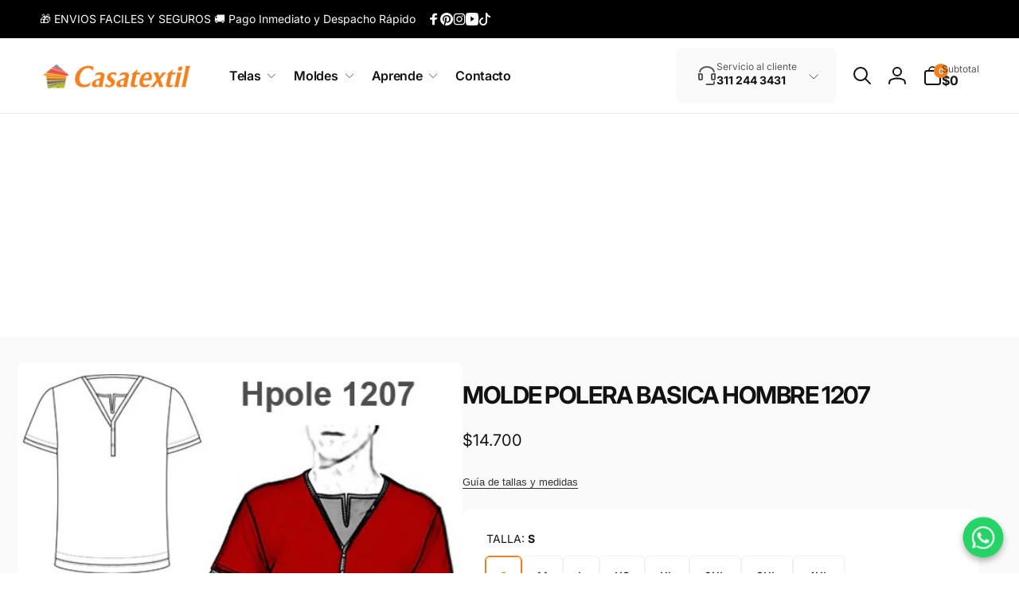

--- FILE ---
content_type: text/html; charset=utf-8
request_url: https://casatextil.com.co/products/polera-basica-hombre-1207
body_size: 87472
content:
<!doctype html>
<html class="no-js" lang="es">
  <head>

    <!-- Google Tag Manager -->
<script>(function(w,d,s,l,i){w[l]=w[l]||[];w[l].push({'gtm.start':
new Date().getTime(),event:'gtm.js'});var f=d.getElementsByTagName(s)[0],
j=d.createElement(s),dl=l!='dataLayer'?'&l='+l:'';j.async=true;j.src=
'https://www.googletagmanager.com/gtm.js?id='+i+dl;f.parentNode.insertBefore(j,f);
})(window,document,'script','dataLayer','GTM-KXSC3WQK');</script>
<!-- End Google Tag Manager -->



    

<script
type='text/javascript'>
window.dataLayer
=
window.dataLayer
||
[];
dataLayer.push({
event:
'view_item',
guidedppc:
{
value:14700,
items:
[
{
id:
'shopify_CO_9096412856635_47888594436411',
google_business_vertical:
'retail',
},
]
}
});
</script>

</script>




<meta name="google-site-verification" content="3APKJ2un6wZFv68oZkJ8P8s_-oaGcejJjZUmzIsGH_E" />

<meta name='impact-site-verification' value='04214353-78af-457c-a2fe-c4c8b67fc73f'>
    
    <meta charset="utf-8">
    <meta http-equiv="X-UA-Compatible" content="IE=edge">
    <meta name="viewport" content="width=device-width,initial-scale=1">
    <meta name="theme-color" content="">
    <link rel="canonical" href="https://casatextil.com.co/products/polera-basica-hombre-1207">
    <link rel="preconnect" href="https://cdn.shopify.com" crossorigin><link rel="icon" type="image/png" href="//casatextil.com.co/cdn/shop/files/Logo_casita_transparente_compress.png?crop=center&height=32&v=1698677736&width=32">

    
<link rel="preload" as="font" href="//casatextil.com.co/cdn/fonts/inter/inter_n4.b2a3f24c19b4de56e8871f609e73ca7f6d2e2bb9.woff2" type="font/woff2" crossorigin><link rel="preload" as="font" href="//casatextil.com.co/cdn/fonts/inter/inter_n7.02711e6b374660cfc7915d1afc1c204e633421e4.woff2" type="font/woff2" crossorigin>
<title>MOLDE POLERA BASICA HOMBRE 1207</title>
      <meta name="description" content="MOLDE: HPOLE1207TELA 1 y 2 de punto EJ: Gamuza, Jersey, Polyester, Piquí©, etcTELA 1: TXS-S-M: 0,70mts/ TL-XL-2XL: 0,93mts/ T3XL-4XL: 1,05mts. (Tela 1,50mts ancho)/TELA 2 forro: TXS-S-M: 0,19mts/ TL-XL-2XL: 0,22mts/ T3XL-4XL: 0,24mts. (Tela 1,50mts ancho)BOTONES o BROCHES(3) L/22">

<meta property="og:site_name" content="Casatextil ">
<meta property="og:url" content="https://casatextil.com.co/products/polera-basica-hombre-1207">
<meta property="og:title" content="MOLDE POLERA BASICA HOMBRE 1207">
<meta property="og:type" content="product">
<meta property="og:description" content="MOLDE: HPOLE1207TELA 1 y 2 de punto EJ: Gamuza, Jersey, Polyester, Piquí©, etcTELA 1: TXS-S-M: 0,70mts/ TL-XL-2XL: 0,93mts/ T3XL-4XL: 1,05mts. (Tela 1,50mts ancho)/TELA 2 forro: TXS-S-M: 0,19mts/ TL-XL-2XL: 0,22mts/ T3XL-4XL: 0,24mts. (Tela 1,50mts ancho)BOTONES o BROCHES(3) L/22"><meta property="og:image" content="http://casatextil.com.co/cdn/shop/products/1055.jpg?v=1709589988">
  <meta property="og:image:secure_url" content="https://casatextil.com.co/cdn/shop/products/1055.jpg?v=1709589988">
  <meta property="og:image:width" content="481">
  <meta property="og:image:height" content="514"><meta property="og:price:amount" content="14,700">
  <meta property="og:price:currency" content="COP"><meta name="twitter:card" content="summary_large_image">
<meta name="twitter:title" content="MOLDE POLERA BASICA HOMBRE 1207">
<meta name="twitter:description" content="MOLDE: HPOLE1207TELA 1 y 2 de punto EJ: Gamuza, Jersey, Polyester, Piquí©, etcTELA 1: TXS-S-M: 0,70mts/ TL-XL-2XL: 0,93mts/ T3XL-4XL: 1,05mts. (Tela 1,50mts ancho)/TELA 2 forro: TXS-S-M: 0,19mts/ TL-XL-2XL: 0,22mts/ T3XL-4XL: 0,24mts. (Tela 1,50mts ancho)BOTONES o BROCHES(3) L/22">
<script>
      window.shopUrl = 'https://casatextil.com.co';
      window.routes = {
        cart_url: '/cart',
        cart_add_url: '/cart/add',
        cart_change_url: '/cart/change',
        cart_update_url: '/cart/update',
        predictive_search_url: '/search/suggest',
        search_url: '/search',
        product_recommendations_url: '/recommendations/products'
      };

      window.photoswipeUrls = {
        lib: '//casatextil.com.co/cdn/shop/t/36/assets/photoswipe.umd.min.js?v=26433048617275824511767389449',
        loaded: false
      };

      window.hasQuickAddDrawer = false;
      window.hasQuickViewModal = false;

      window.cartStrings = {
        error: `Hubo un error al actualizar tu carrito de compra. Inténtalo de nuevo.`,
        quantityError: `Solo puedes agregar [quantity] de este artículo a tu carrito.`,
        success: `El producto ha sido añadido al carrito.`
      }

      window.variantStrings = {
        addToCart: `Agregar al carrito`,
        soldOut: `Agotado`,
        unavailable: `No disponible`,
        unavailable_with_option: `[value]: no disponible`
      }

      window.accessibilityStrings = {
        imageAvailable: `La imagen [index] ya está disponible en la vista de la galería`,
        shareSuccess: `Enlace copiado al portapapeles`,
        copyToClipboard: `Copiar enlace`,
        pauseSlideshow: `Pausar la presentación`,
        playSlideshow: `Reproducir la presentación`,countdownExpiredMsg: `El temporizador de cuenta regresiva ha expirado.`
      };window.recentlyViewedStrings = {
          empty: "No hay productos vistos recientemente."
        };window.moneyFormat = "${{amount_no_decimals}}";
      window.loadedBackgroundColorSwatches =false;
      window.currencyMain = "COP";
    </script><script>
        (g=>{var h,a,k,p="The Google Maps JavaScript API",c="google",l="importLibrary",q="__ib__",m=document,b=window;b=b[c]||(b[c]={});var d=b.maps||(b.maps={}),r=new Set,e=new URLSearchParams,u=()=>h||(h=new Promise(async(f,n)=>{await (a=m.createElement("script"));e.set("libraries",[...r]+"");for(k in g)e.set(k.replace(/[A-Z]/g,t=>"_"+t[0].toLowerCase()),g[k]);e.set("callback",c+".maps."+q);a.src=`https://maps.${c}apis.com/maps/api/js?`+e;d[q]=f;a.onerror=()=>h=n(Error(p+" could not load."));a.nonce=m.querySelector("script[nonce]")?.nonce||"";m.head.append(a)}));d[l]?console.warn(p+" only loads once. Ignoring:",g):d[l]=(f,...n)=>r.add(f)&&u().then(()=>d[l](f,...n))})({
          key: "AIzaSyCuuDunPzDnIcQxFiw63PAq5MDFVnxISYk",
          v: "weekly"
        });
      </script><script src="//casatextil.com.co/cdn/shop/t/36/assets/critical-global.js?v=167308168252434450241767389436" defer="defer"></script>
    
    <script>window.performance && window.performance.mark && window.performance.mark('shopify.content_for_header.start');</script><meta id="shopify-digital-wallet" name="shopify-digital-wallet" content="/84083474747/digital_wallets/dialog">
<link rel="alternate" type="application/json+oembed" href="https://casatextil.com.co/products/polera-basica-hombre-1207.oembed">
<script async="async" src="/checkouts/internal/preloads.js?locale=es-CO"></script>
<script id="shopify-features" type="application/json">{"accessToken":"f5097b61970b510105771af2fa135940","betas":["rich-media-storefront-analytics"],"domain":"casatextil.com.co","predictiveSearch":true,"shopId":84083474747,"locale":"es"}</script>
<script>var Shopify = Shopify || {};
Shopify.shop = "333287-2.myshopify.com";
Shopify.locale = "es";
Shopify.currency = {"active":"COP","rate":"1.0"};
Shopify.country = "CO";
Shopify.theme = {"name":"ENERO 2026","id":180788429115,"schema_name":"Woodstock","schema_version":"1.2.0","theme_store_id":2239,"role":"main"};
Shopify.theme.handle = "null";
Shopify.theme.style = {"id":null,"handle":null};
Shopify.cdnHost = "casatextil.com.co/cdn";
Shopify.routes = Shopify.routes || {};
Shopify.routes.root = "/";</script>
<script type="module">!function(o){(o.Shopify=o.Shopify||{}).modules=!0}(window);</script>
<script>!function(o){function n(){var o=[];function n(){o.push(Array.prototype.slice.apply(arguments))}return n.q=o,n}var t=o.Shopify=o.Shopify||{};t.loadFeatures=n(),t.autoloadFeatures=n()}(window);</script>
<script id="shop-js-analytics" type="application/json">{"pageType":"product"}</script>
<script defer="defer" async type="module" src="//casatextil.com.co/cdn/shopifycloud/shop-js/modules/v2/client.init-shop-cart-sync_BFpxDrjM.es.esm.js"></script>
<script defer="defer" async type="module" src="//casatextil.com.co/cdn/shopifycloud/shop-js/modules/v2/chunk.common_CnP21gUX.esm.js"></script>
<script defer="defer" async type="module" src="//casatextil.com.co/cdn/shopifycloud/shop-js/modules/v2/chunk.modal_D61HrJrg.esm.js"></script>
<script type="module">
  await import("//casatextil.com.co/cdn/shopifycloud/shop-js/modules/v2/client.init-shop-cart-sync_BFpxDrjM.es.esm.js");
await import("//casatextil.com.co/cdn/shopifycloud/shop-js/modules/v2/chunk.common_CnP21gUX.esm.js");
await import("//casatextil.com.co/cdn/shopifycloud/shop-js/modules/v2/chunk.modal_D61HrJrg.esm.js");

  window.Shopify.SignInWithShop?.initShopCartSync?.({"fedCMEnabled":true,"windoidEnabled":true});

</script>
<script>(function() {
  var isLoaded = false;
  function asyncLoad() {
    if (isLoaded) return;
    isLoaded = true;
    var urls = ["https:\/\/333287-2.myshopify.com\/apps\/delivery\/delivery_coder.js?t=1711784623.205\u0026n=206737048\u0026shop=333287-2.myshopify.com"];
    for (var i = 0; i < urls.length; i++) {
      var s = document.createElement('script');
      s.type = 'text/javascript';
      s.async = true;
      s.src = urls[i];
      var x = document.getElementsByTagName('script')[0];
      x.parentNode.insertBefore(s, x);
    }
  };
  if(window.attachEvent) {
    window.attachEvent('onload', asyncLoad);
  } else {
    window.addEventListener('load', asyncLoad, false);
  }
})();</script>
<script id="__st">var __st={"a":84083474747,"offset":-18000,"reqid":"2e8d649a-33ce-44ec-8b39-b59544bb7b57-1769905030","pageurl":"casatextil.com.co\/products\/polera-basica-hombre-1207","u":"089fe50a8a91","p":"product","rtyp":"product","rid":9096412856635};</script>
<script>window.ShopifyPaypalV4VisibilityTracking = true;</script>
<script id="captcha-bootstrap">!function(){'use strict';const t='contact',e='account',n='new_comment',o=[[t,t],['blogs',n],['comments',n],[t,'customer']],c=[[e,'customer_login'],[e,'guest_login'],[e,'recover_customer_password'],[e,'create_customer']],r=t=>t.map((([t,e])=>`form[action*='/${t}']:not([data-nocaptcha='true']) input[name='form_type'][value='${e}']`)).join(','),a=t=>()=>t?[...document.querySelectorAll(t)].map((t=>t.form)):[];function s(){const t=[...o],e=r(t);return a(e)}const i='password',u='form_key',d=['recaptcha-v3-token','g-recaptcha-response','h-captcha-response',i],f=()=>{try{return window.sessionStorage}catch{return}},m='__shopify_v',_=t=>t.elements[u];function p(t,e,n=!1){try{const o=window.sessionStorage,c=JSON.parse(o.getItem(e)),{data:r}=function(t){const{data:e,action:n}=t;return t[m]||n?{data:e,action:n}:{data:t,action:n}}(c);for(const[e,n]of Object.entries(r))t.elements[e]&&(t.elements[e].value=n);n&&o.removeItem(e)}catch(o){console.error('form repopulation failed',{error:o})}}const l='form_type',E='cptcha';function T(t){t.dataset[E]=!0}const w=window,h=w.document,L='Shopify',v='ce_forms',y='captcha';let A=!1;((t,e)=>{const n=(g='f06e6c50-85a8-45c8-87d0-21a2b65856fe',I='https://cdn.shopify.com/shopifycloud/storefront-forms-hcaptcha/ce_storefront_forms_captcha_hcaptcha.v1.5.2.iife.js',D={infoText:'Protegido por hCaptcha',privacyText:'Privacidad',termsText:'Términos'},(t,e,n)=>{const o=w[L][v],c=o.bindForm;if(c)return c(t,g,e,D).then(n);var r;o.q.push([[t,g,e,D],n]),r=I,A||(h.body.append(Object.assign(h.createElement('script'),{id:'captcha-provider',async:!0,src:r})),A=!0)});var g,I,D;w[L]=w[L]||{},w[L][v]=w[L][v]||{},w[L][v].q=[],w[L][y]=w[L][y]||{},w[L][y].protect=function(t,e){n(t,void 0,e),T(t)},Object.freeze(w[L][y]),function(t,e,n,w,h,L){const[v,y,A,g]=function(t,e,n){const i=e?o:[],u=t?c:[],d=[...i,...u],f=r(d),m=r(i),_=r(d.filter((([t,e])=>n.includes(e))));return[a(f),a(m),a(_),s()]}(w,h,L),I=t=>{const e=t.target;return e instanceof HTMLFormElement?e:e&&e.form},D=t=>v().includes(t);t.addEventListener('submit',(t=>{const e=I(t);if(!e)return;const n=D(e)&&!e.dataset.hcaptchaBound&&!e.dataset.recaptchaBound,o=_(e),c=g().includes(e)&&(!o||!o.value);(n||c)&&t.preventDefault(),c&&!n&&(function(t){try{if(!f())return;!function(t){const e=f();if(!e)return;const n=_(t);if(!n)return;const o=n.value;o&&e.removeItem(o)}(t);const e=Array.from(Array(32),(()=>Math.random().toString(36)[2])).join('');!function(t,e){_(t)||t.append(Object.assign(document.createElement('input'),{type:'hidden',name:u})),t.elements[u].value=e}(t,e),function(t,e){const n=f();if(!n)return;const o=[...t.querySelectorAll(`input[type='${i}']`)].map((({name:t})=>t)),c=[...d,...o],r={};for(const[a,s]of new FormData(t).entries())c.includes(a)||(r[a]=s);n.setItem(e,JSON.stringify({[m]:1,action:t.action,data:r}))}(t,e)}catch(e){console.error('failed to persist form',e)}}(e),e.submit())}));const S=(t,e)=>{t&&!t.dataset[E]&&(n(t,e.some((e=>e===t))),T(t))};for(const o of['focusin','change'])t.addEventListener(o,(t=>{const e=I(t);D(e)&&S(e,y())}));const B=e.get('form_key'),M=e.get(l),P=B&&M;t.addEventListener('DOMContentLoaded',(()=>{const t=y();if(P)for(const e of t)e.elements[l].value===M&&p(e,B);[...new Set([...A(),...v().filter((t=>'true'===t.dataset.shopifyCaptcha))])].forEach((e=>S(e,t)))}))}(h,new URLSearchParams(w.location.search),n,t,e,['guest_login'])})(!0,!0)}();</script>
<script integrity="sha256-4kQ18oKyAcykRKYeNunJcIwy7WH5gtpwJnB7kiuLZ1E=" data-source-attribution="shopify.loadfeatures" defer="defer" src="//casatextil.com.co/cdn/shopifycloud/storefront/assets/storefront/load_feature-a0a9edcb.js" crossorigin="anonymous"></script>
<script data-source-attribution="shopify.dynamic_checkout.dynamic.init">var Shopify=Shopify||{};Shopify.PaymentButton=Shopify.PaymentButton||{isStorefrontPortableWallets:!0,init:function(){window.Shopify.PaymentButton.init=function(){};var t=document.createElement("script");t.src="https://casatextil.com.co/cdn/shopifycloud/portable-wallets/latest/portable-wallets.es.js",t.type="module",document.head.appendChild(t)}};
</script>
<script data-source-attribution="shopify.dynamic_checkout.buyer_consent">
  function portableWalletsHideBuyerConsent(e){var t=document.getElementById("shopify-buyer-consent"),n=document.getElementById("shopify-subscription-policy-button");t&&n&&(t.classList.add("hidden"),t.setAttribute("aria-hidden","true"),n.removeEventListener("click",e))}function portableWalletsShowBuyerConsent(e){var t=document.getElementById("shopify-buyer-consent"),n=document.getElementById("shopify-subscription-policy-button");t&&n&&(t.classList.remove("hidden"),t.removeAttribute("aria-hidden"),n.addEventListener("click",e))}window.Shopify?.PaymentButton&&(window.Shopify.PaymentButton.hideBuyerConsent=portableWalletsHideBuyerConsent,window.Shopify.PaymentButton.showBuyerConsent=portableWalletsShowBuyerConsent);
</script>
<script>
  function portableWalletsCleanup(e){e&&e.src&&console.error("Failed to load portable wallets script "+e.src);var t=document.querySelectorAll("shopify-accelerated-checkout .shopify-payment-button__skeleton, shopify-accelerated-checkout-cart .wallet-cart-button__skeleton"),e=document.getElementById("shopify-buyer-consent");for(let e=0;e<t.length;e++)t[e].remove();e&&e.remove()}function portableWalletsNotLoadedAsModule(e){e instanceof ErrorEvent&&"string"==typeof e.message&&e.message.includes("import.meta")&&"string"==typeof e.filename&&e.filename.includes("portable-wallets")&&(window.removeEventListener("error",portableWalletsNotLoadedAsModule),window.Shopify.PaymentButton.failedToLoad=e,"loading"===document.readyState?document.addEventListener("DOMContentLoaded",window.Shopify.PaymentButton.init):window.Shopify.PaymentButton.init())}window.addEventListener("error",portableWalletsNotLoadedAsModule);
</script>

<script type="module" src="https://casatextil.com.co/cdn/shopifycloud/portable-wallets/latest/portable-wallets.es.js" onError="portableWalletsCleanup(this)" crossorigin="anonymous"></script>
<script nomodule>
  document.addEventListener("DOMContentLoaded", portableWalletsCleanup);
</script>

<link id="shopify-accelerated-checkout-styles" rel="stylesheet" media="screen" href="https://casatextil.com.co/cdn/shopifycloud/portable-wallets/latest/accelerated-checkout-backwards-compat.css" crossorigin="anonymous">
<style id="shopify-accelerated-checkout-cart">
        #shopify-buyer-consent {
  margin-top: 1em;
  display: inline-block;
  width: 100%;
}

#shopify-buyer-consent.hidden {
  display: none;
}

#shopify-subscription-policy-button {
  background: none;
  border: none;
  padding: 0;
  text-decoration: underline;
  font-size: inherit;
  cursor: pointer;
}

#shopify-subscription-policy-button::before {
  box-shadow: none;
}

      </style>

<script>window.performance && window.performance.mark && window.performance.mark('shopify.content_for_header.end');</script>
<style data-shopify>@font-face {
  font-family: Inter;
  font-weight: 400;
  font-style: normal;
  font-display: swap;
  src: url("//casatextil.com.co/cdn/fonts/inter/inter_n4.b2a3f24c19b4de56e8871f609e73ca7f6d2e2bb9.woff2") format("woff2"),
       url("//casatextil.com.co/cdn/fonts/inter/inter_n4.af8052d517e0c9ffac7b814872cecc27ae1fa132.woff") format("woff");
}
@font-face {
  font-family: Inter;
  font-weight: 700;
  font-style: normal;
  font-display: swap;
  src: url("//casatextil.com.co/cdn/fonts/inter/inter_n7.02711e6b374660cfc7915d1afc1c204e633421e4.woff2") format("woff2"),
       url("//casatextil.com.co/cdn/fonts/inter/inter_n7.6dab87426f6b8813070abd79972ceaf2f8d3b012.woff") format("woff");
}
@font-face {
  font-family: Inter;
  font-weight: 400;
  font-style: italic;
  font-display: swap;
  src: url("//casatextil.com.co/cdn/fonts/inter/inter_i4.feae1981dda792ab80d117249d9c7e0f1017e5b3.woff2") format("woff2"),
       url("//casatextil.com.co/cdn/fonts/inter/inter_i4.62773b7113d5e5f02c71486623cf828884c85c6e.woff") format("woff");
}
@font-face {
  font-family: Inter;
  font-weight: 700;
  font-style: italic;
  font-display: swap;
  src: url("//casatextil.com.co/cdn/fonts/inter/inter_i7.b377bcd4cc0f160622a22d638ae7e2cd9b86ea4c.woff2") format("woff2"),
       url("//casatextil.com.co/cdn/fonts/inter/inter_i7.7c69a6a34e3bb44fcf6f975857e13b9a9b25beb4.woff") format("woff");
}
@font-face {
  font-family: Inter;
  font-weight: 500;
  font-style: normal;
  font-display: swap;
  src: url("//casatextil.com.co/cdn/fonts/inter/inter_n5.d7101d5e168594dd06f56f290dd759fba5431d97.woff2") format("woff2"),
       url("//casatextil.com.co/cdn/fonts/inter/inter_n5.5332a76bbd27da00474c136abb1ca3cbbf259068.woff") format("woff");
}
@font-face {
  font-family: Inter;
  font-weight: 600;
  font-style: normal;
  font-display: swap;
  src: url("//casatextil.com.co/cdn/fonts/inter/inter_n6.771af0474a71b3797eb38f3487d6fb79d43b6877.woff2") format("woff2"),
       url("//casatextil.com.co/cdn/fonts/inter/inter_n6.88c903d8f9e157d48b73b7777d0642925bcecde7.woff") format("woff");
}

:root,.color-background-1 {
			--color-foreground: 18, 18, 18;
			--color-background: 255, 255, 255;
			--gradient-background: #ffffff;
			--color-button-text: 255, 255, 255;
			--color-button: 245, 129, 30;
			--color-sale-off-price: 239, 68, 68;
			--color-compare-at-price: 148, 163, 184;
			--color-review-stars: 251, 191, 36;
			--color-background-input: 250, 250, 250;--color-text-message-success: 22, 101, 52;
			--color-background-message-success: 239, 253, 244;
			--color-text-message-warning: 160, 98, 7;
			--color-background-message-warning: 254, 252, 232;
			--color-text-message-error: 152, 28, 27;
			--color-background-message-error: 254, 242, 242;	
		}
.color-background-2 {
			--color-foreground: 0, 0, 0;
			--color-background: 250, 250, 250;
			--gradient-background: #fafafa;
			--color-button-text: 255, 255, 255;
			--color-button: 37, 99, 235;
			--color-sale-off-price: 239, 68, 68;
			--color-compare-at-price: 148, 163, 184;
			--color-review-stars: 251, 191, 36;
			--color-background-input: 255, 255, 255;--color-text-message-success: 22, 101, 52;
			--color-background-message-success: 239, 253, 244;
			--color-text-message-warning: 160, 98, 7;
			--color-background-message-warning: 254, 252, 232;
			--color-text-message-error: 152, 28, 27;
			--color-background-message-error: 254, 242, 242;	
		}
.color-inverse {
			--color-foreground: 250, 250, 250;
			--color-background: 0, 0, 0;
			--gradient-background: #000000;
			--color-button-text: 255, 255, 255;
			--color-button: 245, 129, 30;
			--color-sale-off-price: 239, 68, 68;
			--color-compare-at-price: 115, 115, 115;
			--color-review-stars: 4, 69, 202;
			--color-background-input: 0, 0, 0;--color-text-message-success: 22, 101, 52;
			--color-background-message-success: 239, 253, 244;
			--color-text-message-warning: 160, 98, 7;
			--color-background-message-warning: 254, 252, 232;
			--color-text-message-error: 152, 28, 27;
			--color-background-message-error: 254, 242, 242;	
		}:root {
		--font-body-family: Inter, sans-serif;
		--font-body-style: normal;
		--font-body-weight: 400;
		--font-body-weight-bold: 700;
		--font-body-weight-medium:500;

		--font-heading-family: Inter, sans-serif;
		--font-heading-style: normal;
		--font-heading-weight: 400;
		--font-heading-weight-bold: 700;
		--font-heading-weight-rte-bold: 700;
		--font-heading-weight-semi-bold:600;
		--font-heading-weight-medium:500;

		--font-body-scale: 1.0;
		--font-heading-scale: 1.0;--font-button-family: var(--font-heading-family);
			--font-button-style: var(--font-heading-style);
			--font-button-weight: var(--font-heading-weight);
			--font-button-weight-medium: var(--font-heading-weight-medium);
			--font-button-scale: var(--font-heading-scale);
			--font-button-weight-bold: var(--font-heading-weight-semi-bold);--page-width: 160rem;
		--page-width-margin: 0rem;

		--product-card-text-alignment: left;
		--product-card-border-opacity: 0.05;
		--product-card-padding: 2rem;
		--product-card-shadow-position: 0rem;
		--product-card-shadow-opacity: 0.15;
		
		--collection-card-text-alignment: left;
		
		--color-sale-badge-foreground: 220, 38, 38;
		--color-sale-badge-background: 254, 242, 242;
		--color-sold-out-badge-foreground: 234, 92, 92;
		--color-sold-out-badge-background: 255, 255, 255;
		--color-custom-badge-1-foreground: 22, 163, 74;
		--color-custom-badge-1-background: 240, 253, 244;
		--color-custom-badge-2-foreground: 255, 255, 255;
		--color-custom-badge-2-background: 6, 5, 227;
		--color-custom-badge-3-foreground: 255, 255, 255;
		--color-custom-badge-3-background: 0, 0, 0;
		--color-custom-badge-4-foreground: 255, 255, 255;
		--color-custom-badge-4-background: 24, 206, 8;
		--color-custom-badge-5-foreground: 0, 0, 0;
		--color-custom-badge-5-background: 138, 255, 248;

		--spacing-sections-desktop: 0px;
		--spacing-sections-mobile: 0px;

		--grid-desktop-vertical-spacing: 28px;
		--grid-desktop-horizontal-spacing: 28px;
		--grid-mobile-vertical-spacing: 14px;
		--grid-mobile-horizontal-spacing: 14px;

		--variants-pills-color-radius:50%;/* Deprecated variables - will be removed in the next version */
		--font-body-weight-500: var(--font-body-weight-medium);
	}

	:root, .color-background-1, .color-background-2, .color-inverse {
		--color-button-outline: var(--color-button-text);
		--color-button-text-outline: var(--color-button);
		--color-link: var(--color-foreground);
		--color-line: rgb(var(--color-foreground), .3);
		--color-card-hover: var(--color-foreground);
		--color-accent-text: var(--color-highlight);
		--color-price-foreground: var(--color-foreground);
		--color-review-stars-foreground: var(--color-review-stars);
		--color-highlight: var(--color-button);
	}

	body, .color-background-1, .color-background-2, .color-inverse {
		color: rgb(var(--color-foreground));
		background-color: rgb(var(--color-background));
	}*,
		*::before,
		*::after {
			box-sizing: inherit;
		}

		html {
			box-sizing: border-box;
			font-size: calc(var(--font-body-scale) * 62.5%);
			height: 100%;
		}

		body {
			display: grid;
			grid-template-rows: auto auto 1fr auto;
			grid-template-columns: 100%;
			min-height: 100%;
			margin: 0;
			font-size: 1.6rem;
			line-height: calc(1 + 0.6 / var(--font-body-scale));
			font-family: var(--font-body-family);
			font-style: var(--font-body-style);
			font-weight: var(--font-body-weight);
		}ul.grid.contains-card--product {
			--grid-horizontal-spacing: 0rem;
			--grid-mobile-vertical-spacing: 0rem;
			--grid-desktop-vertical-spacing: 0rem;
			row-gap: 0rem;
		}</style><link href="//casatextil.com.co/cdn/shop/t/36/assets/critical-base.css?v=154765557773859731431767389436" rel="stylesheet" type="text/css" media="all" />
    <link rel="stylesheet" href="//casatextil.com.co/cdn/shop/t/36/assets/component-card.css?v=132858605254693183321767389413" media="print" onload="this.media='all'">
   
    <script>document.documentElement.className = document.documentElement.className.replace('no-js', 'js');
    if (Shopify.designMode) {
      document.documentElement.classList.add('shopify-design-mode');
    }
    </script>
  <style type='text/css'>
    :root {--delivery-country-image-url:url("https://dc.codericp.com/delivery/code_f.png");}
    .icon-ad_f{background-image:var(--delivery-country-image-url);background-position:0 0;width:20px;height:12px}.icon-ae_f{background-image:var(--delivery-country-image-url);background-position:-21px 0;width:20px;height:12px}.icon-af_f{background-image:var(--delivery-country-image-url);background-position:0 -13px;width:20px;height:12px}.icon-ag_f{background-image:var(--delivery-country-image-url);background-position:-21px -13px;width:20px;height:12px}.icon-ai_f{background-image:var(--delivery-country-image-url);background-position:0 -26px;width:20px;height:12px}.icon-al_f{background-image:var(--delivery-country-image-url);background-position:-21px -26px;width:20px;height:12px}.icon-am_f{background-image:var(--delivery-country-image-url);background-position:-42px 0;width:20px;height:12px}.icon-ao_f{background-image:var(--delivery-country-image-url);background-position:-42px -13px;width:20px;height:12px}.icon-aq_f{background-image:var(--delivery-country-image-url);background-position:-42px -26px;width:20px;height:12px}.icon-ar_f{background-image:var(--delivery-country-image-url);background-position:0 -39px;width:20px;height:12px}.icon-as_f{background-image:var(--delivery-country-image-url);background-position:-21px -39px;width:20px;height:12px}.icon-at_f{background-image:var(--delivery-country-image-url);background-position:-42px -39px;width:20px;height:12px}.icon-au_f{background-image:var(--delivery-country-image-url);background-position:-63px 0;width:20px;height:12px}.icon-aw_f{background-image:var(--delivery-country-image-url);background-position:-63px -13px;width:20px;height:12px}.icon-ax_f{background-image:var(--delivery-country-image-url);background-position:-63px -26px;width:20px;height:12px}.icon-az_f{background-image:var(--delivery-country-image-url);background-position:-63px -39px;width:20px;height:12px}.icon-ba_f{background-image:var(--delivery-country-image-url);background-position:0 -52px;width:20px;height:12px}.icon-bb_f{background-image:var(--delivery-country-image-url);background-position:-21px -52px;width:20px;height:12px}.icon-bd_f{background-image:var(--delivery-country-image-url);background-position:-42px -52px;width:20px;height:12px}.icon-be_f{background-image:var(--delivery-country-image-url);background-position:-63px -52px;width:20px;height:12px}.icon-bf_f{background-image:var(--delivery-country-image-url);background-position:0 -65px;width:20px;height:12px}.icon-bg_f{background-image:var(--delivery-country-image-url);background-position:-21px -65px;width:20px;height:12px}.icon-bh_f{background-image:var(--delivery-country-image-url);background-position:-42px -65px;width:20px;height:12px}.icon-bi_f{background-image:var(--delivery-country-image-url);background-position:-63px -65px;width:20px;height:12px}.icon-bj_f{background-image:var(--delivery-country-image-url);background-position:-84px 0;width:20px;height:12px}.icon-bl_f{background-image:var(--delivery-country-image-url);background-position:-84px -13px;width:20px;height:12px}.icon-bm_f{background-image:var(--delivery-country-image-url);background-position:-84px -26px;width:20px;height:12px}.icon-bn_f{background-image:var(--delivery-country-image-url);background-position:-84px -39px;width:20px;height:12px}.icon-bo_f{background-image:var(--delivery-country-image-url);background-position:-84px -52px;width:20px;height:12px}.icon-bq_f{background-image:var(--delivery-country-image-url);background-position:-84px -65px;width:20px;height:12px}.icon-br_f{background-image:var(--delivery-country-image-url);background-position:0 -78px;width:20px;height:12px}.icon-bs_f{background-image:var(--delivery-country-image-url);background-position:-21px -78px;width:20px;height:12px}.icon-bt_f{background-image:var(--delivery-country-image-url);background-position:-42px -78px;width:20px;height:12px}.icon-bv_f{background-image:var(--delivery-country-image-url);background-position:-63px -78px;width:20px;height:12px}.icon-bw_f{background-image:var(--delivery-country-image-url);background-position:-84px -78px;width:20px;height:12px}.icon-by_f{background-image:var(--delivery-country-image-url);background-position:0 -91px;width:20px;height:12px}.icon-bz_f{background-image:var(--delivery-country-image-url);background-position:-21px -91px;width:20px;height:12px}.icon-ca_f{background-image:var(--delivery-country-image-url);background-position:-42px -91px;width:20px;height:12px}.icon-cc_f{background-image:var(--delivery-country-image-url);background-position:-63px -91px;width:20px;height:12px}.icon-cd_f{background-image:var(--delivery-country-image-url);background-position:-84px -91px;width:20px;height:12px}.icon-cf_f{background-image:var(--delivery-country-image-url);background-position:-105px 0;width:20px;height:12px}.icon-cg_f{background-image:var(--delivery-country-image-url);background-position:-105px -13px;width:20px;height:12px}.icon-ch_f{background-image:var(--delivery-country-image-url);background-position:-105px -26px;width:20px;height:12px}.icon-ci_f{background-image:var(--delivery-country-image-url);background-position:-105px -39px;width:20px;height:12px}.icon-ck_f{background-image:var(--delivery-country-image-url);background-position:-105px -52px;width:20px;height:12px}.icon-cl_f{background-image:var(--delivery-country-image-url);background-position:-105px -65px;width:20px;height:12px}.icon-cm_f{background-image:var(--delivery-country-image-url);background-position:-105px -78px;width:20px;height:12px}.icon-cn_f{background-image:var(--delivery-country-image-url);background-position:-105px -91px;width:20px;height:12px}.icon-co_f{background-image:var(--delivery-country-image-url);background-position:0 -104px;width:20px;height:12px}.icon-cr_f{background-image:var(--delivery-country-image-url);background-position:-21px -104px;width:20px;height:12px}.icon-cu_f{background-image:var(--delivery-country-image-url);background-position:-42px -104px;width:20px;height:12px}.icon-cv_f{background-image:var(--delivery-country-image-url);background-position:-63px -104px;width:20px;height:12px}.icon-cw_f{background-image:var(--delivery-country-image-url);background-position:-84px -104px;width:20px;height:12px}.icon-cx_f{background-image:var(--delivery-country-image-url);background-position:-105px -104px;width:20px;height:12px}.icon-cy_f{background-image:var(--delivery-country-image-url);background-position:-126px 0;width:20px;height:12px}.icon-cz_f{background-image:var(--delivery-country-image-url);background-position:-126px -13px;width:20px;height:12px}.icon-de_f{background-image:var(--delivery-country-image-url);background-position:-126px -26px;width:20px;height:12px}.icon-dj_f{background-image:var(--delivery-country-image-url);background-position:-126px -39px;width:20px;height:12px}.icon-dk_f{background-image:var(--delivery-country-image-url);background-position:-126px -52px;width:20px;height:12px}.icon-dm_f{background-image:var(--delivery-country-image-url);background-position:-126px -65px;width:20px;height:12px}.icon-do_f{background-image:var(--delivery-country-image-url);background-position:-126px -78px;width:20px;height:12px}.icon-dz_f{background-image:var(--delivery-country-image-url);background-position:-126px -91px;width:20px;height:12px}.icon-ec_f{background-image:var(--delivery-country-image-url);background-position:-126px -104px;width:20px;height:12px}.icon-ee_f{background-image:var(--delivery-country-image-url);background-position:0 -117px;width:20px;height:12px}.icon-eg_f{background-image:var(--delivery-country-image-url);background-position:-21px -117px;width:20px;height:12px}.icon-eh_f{background-image:var(--delivery-country-image-url);background-position:-42px -117px;width:20px;height:12px}.icon-er_f{background-image:var(--delivery-country-image-url);background-position:-63px -117px;width:20px;height:12px}.icon-es_f{background-image:var(--delivery-country-image-url);background-position:-84px -117px;width:20px;height:12px}.icon-et_f{background-image:var(--delivery-country-image-url);background-position:-105px -117px;width:20px;height:12px}.icon-fi_f{background-image:var(--delivery-country-image-url);background-position:-126px -117px;width:20px;height:12px}.icon-fj_f{background-image:var(--delivery-country-image-url);background-position:0 -130px;width:20px;height:12px}.icon-fk_f{background-image:var(--delivery-country-image-url);background-position:-21px -130px;width:20px;height:12px}.icon-fm_f{background-image:var(--delivery-country-image-url);background-position:-42px -130px;width:20px;height:12px}.icon-fo_f{background-image:var(--delivery-country-image-url);background-position:-63px -130px;width:20px;height:12px}.icon-fr_f{background-image:var(--delivery-country-image-url);background-position:-84px -130px;width:20px;height:12px}.icon-ga_f{background-image:var(--delivery-country-image-url);background-position:-105px -130px;width:20px;height:12px}.icon-gb_f{background-image:var(--delivery-country-image-url);background-position:-126px -130px;width:20px;height:12px}.icon-gd_f{background-image:var(--delivery-country-image-url);background-position:-147px 0;width:20px;height:12px}.icon-ge_f{background-image:var(--delivery-country-image-url);background-position:-147px -13px;width:20px;height:12px}.icon-gf_f{background-image:var(--delivery-country-image-url);background-position:-147px -26px;width:20px;height:12px}.icon-gg_f{background-image:var(--delivery-country-image-url);background-position:-147px -39px;width:20px;height:12px}.icon-gh_f{background-image:var(--delivery-country-image-url);background-position:-147px -52px;width:20px;height:12px}.icon-gi_f{background-image:var(--delivery-country-image-url);background-position:-147px -65px;width:20px;height:12px}.icon-gl_f{background-image:var(--delivery-country-image-url);background-position:-147px -78px;width:20px;height:12px}.icon-gm_f{background-image:var(--delivery-country-image-url);background-position:-147px -91px;width:20px;height:12px}.icon-gn_f{background-image:var(--delivery-country-image-url);background-position:-147px -104px;width:20px;height:12px}.icon-gp_f{background-image:var(--delivery-country-image-url);background-position:-147px -117px;width:20px;height:12px}.icon-gq_f{background-image:var(--delivery-country-image-url);background-position:-147px -130px;width:20px;height:12px}.icon-gr_f{background-image:var(--delivery-country-image-url);background-position:0 -143px;width:20px;height:12px}.icon-gs_f{background-image:var(--delivery-country-image-url);background-position:-21px -143px;width:20px;height:12px}.icon-gt_f{background-image:var(--delivery-country-image-url);background-position:-42px -143px;width:20px;height:12px}.icon-gu_f{background-image:var(--delivery-country-image-url);background-position:-63px -143px;width:20px;height:12px}.icon-gw_f{background-image:var(--delivery-country-image-url);background-position:-84px -143px;width:20px;height:12px}.icon-gy_f{background-image:var(--delivery-country-image-url);background-position:-105px -143px;width:20px;height:12px}.icon-hk_f{background-image:var(--delivery-country-image-url);background-position:-126px -143px;width:20px;height:12px}.icon-hm_f{background-image:var(--delivery-country-image-url);background-position:-147px -143px;width:20px;height:12px}.icon-hn_f{background-image:var(--delivery-country-image-url);background-position:-168px 0;width:20px;height:12px}.icon-hr_f{background-image:var(--delivery-country-image-url);background-position:-168px -13px;width:20px;height:12px}.icon-ht_f{background-image:var(--delivery-country-image-url);background-position:-168px -26px;width:20px;height:12px}.icon-hu_f{background-image:var(--delivery-country-image-url);background-position:-168px -39px;width:20px;height:12px}.icon-id_f{background-image:var(--delivery-country-image-url);background-position:-168px -52px;width:20px;height:12px}.icon-ie_f{background-image:var(--delivery-country-image-url);background-position:-168px -65px;width:20px;height:12px}.icon-il_f{background-image:var(--delivery-country-image-url);background-position:-168px -78px;width:20px;height:12px}.icon-im_f{background-image:var(--delivery-country-image-url);background-position:-168px -91px;width:20px;height:12px}.icon-in_f{background-image:var(--delivery-country-image-url);background-position:-168px -104px;width:20px;height:12px}.icon-io_f{background-image:var(--delivery-country-image-url);background-position:-168px -117px;width:20px;height:12px}.icon-iq_f{background-image:var(--delivery-country-image-url);background-position:-168px -130px;width:20px;height:12px}.icon-ir_f{background-image:var(--delivery-country-image-url);background-position:-168px -143px;width:20px;height:12px}.icon-is_f{background-image:var(--delivery-country-image-url);background-position:0 -156px;width:20px;height:12px}.icon-it_f{background-image:var(--delivery-country-image-url);background-position:-21px -156px;width:20px;height:12px}.icon-je_f{background-image:var(--delivery-country-image-url);background-position:-42px -156px;width:20px;height:12px}.icon-jm_f{background-image:var(--delivery-country-image-url);background-position:-63px -156px;width:20px;height:12px}.icon-jo_f{background-image:var(--delivery-country-image-url);background-position:-84px -156px;width:20px;height:12px}.icon-jp_f{background-image:var(--delivery-country-image-url);background-position:-105px -156px;width:20px;height:12px}.icon-ke_f{background-image:var(--delivery-country-image-url);background-position:-126px -156px;width:20px;height:12px}.icon-kg_f{background-image:var(--delivery-country-image-url);background-position:-147px -156px;width:20px;height:12px}.icon-kh_f{background-image:var(--delivery-country-image-url);background-position:-168px -156px;width:20px;height:12px}.icon-ki_f{background-image:var(--delivery-country-image-url);background-position:0 -169px;width:20px;height:12px}.icon-km_f{background-image:var(--delivery-country-image-url);background-position:-21px -169px;width:20px;height:12px}.icon-kn_f{background-image:var(--delivery-country-image-url);background-position:-42px -169px;width:20px;height:12px}.icon-kp_f{background-image:var(--delivery-country-image-url);background-position:-63px -169px;width:20px;height:12px}.icon-kr_f{background-image:var(--delivery-country-image-url);background-position:-84px -169px;width:20px;height:12px}.icon-kw_f{background-image:var(--delivery-country-image-url);background-position:-105px -169px;width:20px;height:12px}.icon-ky_f{background-image:var(--delivery-country-image-url);background-position:-126px -169px;width:20px;height:12px}.icon-kz_f{background-image:var(--delivery-country-image-url);background-position:-147px -169px;width:20px;height:12px}.icon-la_f{background-image:var(--delivery-country-image-url);background-position:-168px -169px;width:20px;height:12px}.icon-lb_f{background-image:var(--delivery-country-image-url);background-position:-189px 0;width:20px;height:12px}.icon-lc_f{background-image:var(--delivery-country-image-url);background-position:-189px -13px;width:20px;height:12px}.icon-li_f{background-image:var(--delivery-country-image-url);background-position:-189px -26px;width:20px;height:12px}.icon-lk_f{background-image:var(--delivery-country-image-url);background-position:-189px -39px;width:20px;height:12px}.icon-lr_f{background-image:var(--delivery-country-image-url);background-position:-189px -52px;width:20px;height:12px}.icon-ls_f{background-image:var(--delivery-country-image-url);background-position:-189px -65px;width:20px;height:12px}.icon-lt_f{background-image:var(--delivery-country-image-url);background-position:-189px -78px;width:20px;height:12px}.icon-lu_f{background-image:var(--delivery-country-image-url);background-position:-189px -91px;width:20px;height:12px}.icon-lv_f{background-image:var(--delivery-country-image-url);background-position:-189px -104px;width:20px;height:12px}.icon-ly_f{background-image:var(--delivery-country-image-url);background-position:-189px -117px;width:20px;height:12px}.icon-ma_f{background-image:var(--delivery-country-image-url);background-position:-189px -130px;width:20px;height:12px}.icon-mc_f{background-image:var(--delivery-country-image-url);background-position:-189px -143px;width:20px;height:12px}.icon-md_f{background-image:var(--delivery-country-image-url);background-position:-189px -156px;width:20px;height:12px}.icon-me_f{background-image:var(--delivery-country-image-url);background-position:-189px -169px;width:20px;height:12px}.icon-mf_f{background-image:var(--delivery-country-image-url);background-position:0 -182px;width:20px;height:12px}.icon-mg_f{background-image:var(--delivery-country-image-url);background-position:-21px -182px;width:20px;height:12px}.icon-mh_f{background-image:var(--delivery-country-image-url);background-position:-42px -182px;width:20px;height:12px}.icon-mk_f{background-image:var(--delivery-country-image-url);background-position:-63px -182px;width:20px;height:12px}.icon-ml_f{background-image:var(--delivery-country-image-url);background-position:-84px -182px;width:20px;height:12px}.icon-mm_f{background-image:var(--delivery-country-image-url);background-position:-105px -182px;width:20px;height:12px}.icon-mn_f{background-image:var(--delivery-country-image-url);background-position:-126px -182px;width:20px;height:12px}.icon-mo_f{background-image:var(--delivery-country-image-url);background-position:-147px -182px;width:20px;height:12px}.icon-mp_f{background-image:var(--delivery-country-image-url);background-position:-168px -182px;width:20px;height:12px}.icon-mq_f{background-image:var(--delivery-country-image-url);background-position:-189px -182px;width:20px;height:12px}.icon-mr_f{background-image:var(--delivery-country-image-url);background-position:0 -195px;width:20px;height:12px}.icon-ms_f{background-image:var(--delivery-country-image-url);background-position:-21px -195px;width:20px;height:12px}.icon-mt_f{background-image:var(--delivery-country-image-url);background-position:-42px -195px;width:20px;height:12px}.icon-mu_f{background-image:var(--delivery-country-image-url);background-position:-63px -195px;width:20px;height:12px}.icon-mv_f{background-image:var(--delivery-country-image-url);background-position:-84px -195px;width:20px;height:12px}.icon-mw_f{background-image:var(--delivery-country-image-url);background-position:-105px -195px;width:20px;height:12px}.icon-mx_f{background-image:var(--delivery-country-image-url);background-position:-126px -195px;width:20px;height:12px}.icon-my_f{background-image:var(--delivery-country-image-url);background-position:-147px -195px;width:20px;height:12px}.icon-mz_f{background-image:var(--delivery-country-image-url);background-position:-168px -195px;width:20px;height:12px}.icon-na_f{background-image:var(--delivery-country-image-url);background-position:-189px -195px;width:20px;height:12px}.icon-nc_f{background-image:var(--delivery-country-image-url);background-position:-210px 0;width:20px;height:12px}.icon-ne_f{background-image:var(--delivery-country-image-url);background-position:-210px -13px;width:20px;height:12px}.icon-nf_f{background-image:var(--delivery-country-image-url);background-position:-210px -26px;width:20px;height:12px}.icon-ng_f{background-image:var(--delivery-country-image-url);background-position:-210px -39px;width:20px;height:12px}.icon-ni_f{background-image:var(--delivery-country-image-url);background-position:-210px -52px;width:20px;height:12px}.icon-nl_f{background-image:var(--delivery-country-image-url);background-position:-210px -65px;width:20px;height:12px}.icon-no_f{background-image:var(--delivery-country-image-url);background-position:-210px -78px;width:20px;height:12px}.icon-np_f{background-image:var(--delivery-country-image-url);background-position:-210px -91px;width:20px;height:12px}.icon-nr_f{background-image:var(--delivery-country-image-url);background-position:-210px -104px;width:20px;height:12px}.icon-nu_f{background-image:var(--delivery-country-image-url);background-position:-210px -117px;width:20px;height:12px}.icon-nz_f{background-image:var(--delivery-country-image-url);background-position:-210px -130px;width:20px;height:12px}.icon-om_f{background-image:var(--delivery-country-image-url);background-position:-210px -143px;width:20px;height:12px}.icon-pa_f{background-image:var(--delivery-country-image-url);background-position:-210px -156px;width:20px;height:12px}.icon-pe_f{background-image:var(--delivery-country-image-url);background-position:-210px -169px;width:20px;height:12px}.icon-pf_f{background-image:var(--delivery-country-image-url);background-position:-210px -182px;width:20px;height:12px}.icon-pg_f{background-image:var(--delivery-country-image-url);background-position:-210px -195px;width:20px;height:12px}.icon-ph_f{background-image:var(--delivery-country-image-url);background-position:0 -208px;width:20px;height:12px}.icon-pk_f{background-image:var(--delivery-country-image-url);background-position:-21px -208px;width:20px;height:12px}.icon-pl_f{background-image:var(--delivery-country-image-url);background-position:-42px -208px;width:20px;height:12px}.icon-pm_f{background-image:var(--delivery-country-image-url);background-position:-63px -208px;width:20px;height:12px}.icon-pn_f{background-image:var(--delivery-country-image-url);background-position:-84px -208px;width:20px;height:12px}.icon-pr_f{background-image:var(--delivery-country-image-url);background-position:-105px -208px;width:20px;height:12px}.icon-ps_f{background-image:var(--delivery-country-image-url);background-position:-126px -208px;width:20px;height:12px}.icon-pt_f{background-image:var(--delivery-country-image-url);background-position:-147px -208px;width:20px;height:12px}.icon-pw_f{background-image:var(--delivery-country-image-url);background-position:-168px -208px;width:20px;height:12px}.icon-py_f{background-image:var(--delivery-country-image-url);background-position:-189px -208px;width:20px;height:12px}.icon-qa_f{background-image:var(--delivery-country-image-url);background-position:-210px -208px;width:20px;height:12px}.icon-re_f{background-image:var(--delivery-country-image-url);background-position:-231px 0;width:20px;height:12px}.icon-ro_f{background-image:var(--delivery-country-image-url);background-position:-231px -13px;width:20px;height:12px}.icon-rs_f{background-image:var(--delivery-country-image-url);background-position:-231px -26px;width:20px;height:12px}.icon-ru_f{background-image:var(--delivery-country-image-url);background-position:-231px -39px;width:20px;height:12px}.icon-rw_f{background-image:var(--delivery-country-image-url);background-position:-231px -52px;width:20px;height:12px}.icon-sa_f{background-image:var(--delivery-country-image-url);background-position:-231px -65px;width:20px;height:12px}.icon-sb_f{background-image:var(--delivery-country-image-url);background-position:-231px -78px;width:20px;height:12px}.icon-sc_f{background-image:var(--delivery-country-image-url);background-position:-231px -91px;width:20px;height:12px}.icon-sd_f{background-image:var(--delivery-country-image-url);background-position:-231px -104px;width:20px;height:12px}.icon-se_f{background-image:var(--delivery-country-image-url);background-position:-231px -117px;width:20px;height:12px}.icon-sg_f{background-image:var(--delivery-country-image-url);background-position:-231px -130px;width:20px;height:12px}.icon-sh_f{background-image:var(--delivery-country-image-url);background-position:-231px -143px;width:20px;height:12px}.icon-si_f{background-image:var(--delivery-country-image-url);background-position:-231px -156px;width:20px;height:12px}.icon-sj_f{background-image:var(--delivery-country-image-url);background-position:-231px -169px;width:20px;height:12px}.icon-sk_f{background-image:var(--delivery-country-image-url);background-position:-231px -182px;width:20px;height:12px}.icon-sl_f{background-image:var(--delivery-country-image-url);background-position:-231px -195px;width:20px;height:12px}.icon-sm_f{background-image:var(--delivery-country-image-url);background-position:-231px -208px;width:20px;height:12px}.icon-sn_f{background-image:var(--delivery-country-image-url);background-position:0 -221px;width:20px;height:12px}.icon-so_f{background-image:var(--delivery-country-image-url);background-position:-21px -221px;width:20px;height:12px}.icon-sr_f{background-image:var(--delivery-country-image-url);background-position:-42px -221px;width:20px;height:12px}.icon-ss_f{background-image:var(--delivery-country-image-url);background-position:-63px -221px;width:20px;height:12px}.icon-st_f{background-image:var(--delivery-country-image-url);background-position:-84px -221px;width:20px;height:12px}.icon-sv_f{background-image:var(--delivery-country-image-url);background-position:-105px -221px;width:20px;height:12px}.icon-sx_f{background-image:var(--delivery-country-image-url);background-position:-126px -221px;width:20px;height:12px}.icon-sy_f{background-image:var(--delivery-country-image-url);background-position:-147px -221px;width:20px;height:12px}.icon-sz_f{background-image:var(--delivery-country-image-url);background-position:-168px -221px;width:20px;height:12px}.icon-tc_f{background-image:var(--delivery-country-image-url);background-position:-189px -221px;width:20px;height:12px}.icon-td_f{background-image:var(--delivery-country-image-url);background-position:-210px -221px;width:20px;height:12px}.icon-tf_f{background-image:var(--delivery-country-image-url);background-position:-231px -221px;width:20px;height:12px}.icon-tg_f{background-image:var(--delivery-country-image-url);background-position:0 -234px;width:20px;height:12px}.icon-th_f{background-image:var(--delivery-country-image-url);background-position:-21px -234px;width:20px;height:12px}.icon-tj_f{background-image:var(--delivery-country-image-url);background-position:-42px -234px;width:20px;height:12px}.icon-tk_f{background-image:var(--delivery-country-image-url);background-position:-63px -234px;width:20px;height:12px}.icon-tl_f{background-image:var(--delivery-country-image-url);background-position:-84px -234px;width:20px;height:12px}.icon-tm_f{background-image:var(--delivery-country-image-url);background-position:-105px -234px;width:20px;height:12px}.icon-tn_f{background-image:var(--delivery-country-image-url);background-position:-126px -234px;width:20px;height:12px}.icon-to_f{background-image:var(--delivery-country-image-url);background-position:-147px -234px;width:20px;height:12px}.icon-tr_f{background-image:var(--delivery-country-image-url);background-position:-168px -234px;width:20px;height:12px}.icon-tt_f{background-image:var(--delivery-country-image-url);background-position:-189px -234px;width:20px;height:12px}.icon-tv_f{background-image:var(--delivery-country-image-url);background-position:-210px -234px;width:20px;height:12px}.icon-tw_f{background-image:var(--delivery-country-image-url);background-position:-231px -234px;width:20px;height:12px}.icon-tz_f{background-image:var(--delivery-country-image-url);background-position:-252px 0;width:20px;height:12px}.icon-ua_f{background-image:var(--delivery-country-image-url);background-position:-252px -13px;width:20px;height:12px}.icon-ug_f{background-image:var(--delivery-country-image-url);background-position:-252px -26px;width:20px;height:12px}.icon-um_f{background-image:var(--delivery-country-image-url);background-position:-252px -39px;width:20px;height:12px}.icon-us_f{background-image:var(--delivery-country-image-url);background-position:-252px -52px;width:20px;height:12px}.icon-uy_f{background-image:var(--delivery-country-image-url);background-position:-252px -65px;width:20px;height:12px}.icon-uz_f{background-image:var(--delivery-country-image-url);background-position:-252px -78px;width:20px;height:12px}.icon-va_f{background-image:var(--delivery-country-image-url);background-position:-252px -91px;width:20px;height:12px}.icon-vc_f{background-image:var(--delivery-country-image-url);background-position:-252px -104px;width:20px;height:12px}.icon-ve_f{background-image:var(--delivery-country-image-url);background-position:-252px -117px;width:20px;height:12px}.icon-vg_f{background-image:var(--delivery-country-image-url);background-position:-252px -130px;width:20px;height:12px}.icon-vi_f{background-image:var(--delivery-country-image-url);background-position:-252px -143px;width:20px;height:12px}.icon-vn_f{background-image:var(--delivery-country-image-url);background-position:-252px -156px;width:20px;height:12px}.icon-vu_f{background-image:var(--delivery-country-image-url);background-position:-252px -169px;width:20px;height:12px}.icon-wf_f{background-image:var(--delivery-country-image-url);background-position:-252px -182px;width:20px;height:12px}.icon-ws_f{background-image:var(--delivery-country-image-url);background-position:-252px -195px;width:20px;height:12px}.icon-xk_f{background-image:var(--delivery-country-image-url);background-position:-252px -208px;width:20px;height:12px}.icon-ye_f{background-image:var(--delivery-country-image-url);background-position:-252px -221px;width:20px;height:12px}.icon-yt_f{background-image:var(--delivery-country-image-url);background-position:-252px -234px;width:20px;height:12px}.icon-za_f{background-image:var(--delivery-country-image-url);background-position:0 -247px;width:20px;height:12px}.icon-zm_f{background-image:var(--delivery-country-image-url);background-position:-21px -247px;width:20px;height:12px}.icon-zw_f{background-image:var(--delivery-country-image-url);background-position:-42px -247px;width:20px;height:12px}
</style>
<script>
    window.deliveryCommon = window.deliveryCommon || {};
    window.deliveryCommon.setting = {};
    Object.assign(window.deliveryCommon.setting, {
        "shop_currency_code__ed": 'COP' || 'USD',
        "shop_locale_code__ed": 'es' || 'en',
        "shop_domain__ed":  '333287-2.myshopify.com',
        "product_available__ed": 'true',
        "product_id__ed": '9096412856635'
    });
    window.deliveryED = window.deliveryED || {};
    window.deliveryED.setting = {};
    Object.assign(window.deliveryED.setting, {
        "delivery__app_setting": {"main_delivery_setting":{"is_active":0,"order_delivery_info":"\u003cp\u003e\u003cspan style=\"font-size:14px\"\u003eCompra en \u003cstrong\u003e{cutoff_time}\u003c\/strong\u003e para recibir entre \u003cstrong\u003e{order_delivered_minimum_date} \u003c\/strong\u003ey\u003cstrong\u003e {order_delivered_maximum_date}\u003c\/strong\u003e\u003c\/span\u003e\u003c\/p\u003e","is_ignore_out_of_stock":0,"out_of_stock_mode":0,"out_of_stock_info":"\u003cp\u003e\u003c\/p\u003e","order_progress_bar_mode":1,"order_progress_setting":{"ordered":{"svg_number":0,"title":"Compra","tips_description":"Compra hoy y empacaremos tu pedido lo mas pronto posible"},"order_ready":{"svg_number":4,"is_active":1,"title":"Envió ","date_title":"{order_ready_maximum_date}","tips_description":"Enviaremos para que llegue muy rapido a tus manos"},"order_delivered":{"svg_number":10,"title":"Llegada","date_title":"{order_delivered_maximum_date}","tips_description":"Llegada estimada entre el {order_delivered_minimum_date} y el {order_delivered_maximum_date}"}},"order_delivery_work_week":[0,1,1,1,1,1,1],"order_delivery_day_range":[1,3],"order_delivery_calc_method":0,"order_ready_work_week":[0,1,1,1,1,1,1],"order_ready_day_range":[0,1],"order_ready_calc_method":0,"holiday":[],"order_delivery_date_format":18,"delivery_date_custom_format":"{month_local} {day}","delivery_date_format_zero":1,"delivery_date_format_month_translate":["Ene","Feb","Mar","Abr","May","Jun","Jul","Ago","Sep","Oct","Nov","Dic"],"delivery_date_format_week_translate":["Dom","Lun","Mar","Mie","Jue","Vie","Sab"],"order_delivery_countdown_format":16,"delivery_countdown_custom_format":"{minutes} {minutes_local} y {seconds} {seconds_local}","countdown_format_translate":["Hora","Min","Seg"],"delivery_countdown_format_zero":1,"countdown_cutoff_hour":23,"countdown_cutoff_minute":59,"countdown_cutoff_advanced_enable":0,"countdown_cutoff_advanced":[[23,59],[23,59],[23,59],[23,59],[23,59],[23,59],[23,59]],"countdown_mode":0,"after_deadline_hide_widget":0,"timezone_mode":0,"timezone":-5,"todayandtomorrow":[{"lan_code":"en","lan_name":"English","left":"Hoy","right":"Mañana"}],"translate_country_name":[],"widget_layout_mode":0,"widget_placement_method":1,"widget_placement_position":0,"widget_placement_page":1,"widget_margin":[12,0,0,0],"message_text_widget_appearance_setting":{"border":{"border_width":1,"border_radius":4,"border_line":2},"color":{"text_color":"#000000","background_color":"#FFFFFF","border_color":"#E2E2E2"},"other":{"margin":[0,0,0,0],"padding":[10,10,10,30]}},"progress_bar_widget_appearance_setting":{"color":{"basic":{"icon_color":"#000000","icon_background_color":"#FFFFFF","order_status_title_color":"#000000","date_title_color":"#000000"},"advanced":{"order_status_title_color":"#000000","progress_line_color":"#000000","date_title_color":"#000000","description_tips_background_color":"#000000","icon_background_color":"#ffffff","icon_color":"#000000","description_tips_color":"#FFFFFF"}},"font":{"icon_font":20,"order_status_title_font":14,"date_title_font":14,"description_tips_font":14},"other":{"margin":[10,20,0,20]}},"show_country_mode":0,"arrow_down_position":0,"country_modal_background_rgba":[0,0,0,0.5],"country_modal_appearance_setting":{"color":{"text_color":"#000000","background_color":"#FFFFFF","icon_color":"#999999","selected_color":"#f2f2f2"},"border":{"border_radius":7},"font":{"text_font":16,"icon_font":16},"other":{"width":56}},"cart_form_mode":0,"cart_form_position":0,"product_form_position":0,"out_of_stock_product_form_position":0,"cart_checkout_status":1,"cart_checkout_title":"Llegada estimada entre ","cart_checkout_description":"{order_delivered_minimum_date} y {order_delivered_maximum_date}","widget_custom_css":"","replace_jq":0,"is_ignore_cookie_cache":0,"is_show_all":0,"p_mapping":11,"product_ids":["8882225840443","8882226463035","8882226594107","8882226692411","8882226856251","8882227020091","8882227282235","8882227478843","8882227675451","8882227872059","8921382551867","8921383305531","8921384255803","8921384681787","8921385107771","8921385894203","8921386516795","8921387237691","8921388220731","8921388974395","8921390317883","8921391759675","8921392677179","8921395364155","8921396379963","8921396969787","8921397920059","8921398804795","8921400181051","8921400574267","8921401360699","8921406210363","8921411354939","8921413550395","8921414795579","8921415778619","8921416040763","8921416565051","8921417548091","8921418301755","8921420005691","8921420562747","8921422168379","8921423872315","8921431408955","8921432916283","8921433309499","8921433899323","8921434554683","8921435177275","8921436062011","8921439469883","8921440551227","8921442124091","8921442844987","8921447235899","8921449922875","8921449988411","8921450185019","8921450414395","8921450807611","8921450905915","8921451135291","8921451331899","8921451430203","8921451561275","8921451725115","8921451954491","8921452020027","8921452511547","8921452675387","8921452806459","8921452839227","8921452904763","8921453101371","8921453297979","8921453560123","8921453756731","8921453953339","8921454117179","8921454281019","8921454379323","8921454543163","8921454805307","8921454936379","8921455034683","8921455165755","8921455264059","8921455526203","8921455755579","8921455821115","8921456148795","8921456214331","8921456312635","8921456378171","8921456542011","8921456607547","8921456705851","8921456967995","8921457033531","8921457131835","8921457262907","8921457885499","8921458082107","8921458377019","8921458540859","8921458704699","8921459032379","8921459130683","8921459261755","8921459360059","8921459720507","8921459753275","8921459949883","8921460867387","8921460965691","8921461162299","8921461227835","8921461391675","8921461621051","8921461850427","8921461981499","8921462112571","8921462374715","8921462571323","8921462669627","8921462833467","8921463161147","8921463390523","8921463456059","8921463554363","8921463816507","8921464275259","8921464570171","8921464701243","8921464799547","8921465028923","8921465127227","8921465225531","8921465454907","8921465585979","8921465651515","8921465717051","8921465848123","8921466011963","8921466339643","8921466470715","8921466536251","8921466601787","8921466667323","8921466798395","8921466896699","8921466995003","8921467093307","8921467322683","8921467420987","8921467486523","8921467584827","8921467715899","8921467781435","8921467846971","8921467945275","8921468076347","8921468240187","8921468305723","8921468404027","8921468535099","8921468797243","8921468961083","8921469026619","8921469092155","8921469124923","8921469190459","8921469321531","8921469616443","8921469845819","8921470140731","8921470206267","8921470271803","8921470435643","8921470533947","8921470828859","8921470894395","8921471189307","8921471254843","8921471320379","8921471353147","8921471418683","8921471516987","8921471746363","8921471844667","8921472008507","8921472270651","8921472729403","8921473253691","8921473909051","8921496125755","8921496453435","8921496977723","8921498911035","8921499664699","8921500582203","8921501106491","8921501696315","8921502220603","8921503236411","8921503859003","8921504678203","8921504907579","8921505562939","8921506251067","8921507168571","8921507856699","8921508446523","8921509036347","8921509626171","8921510052155","8921510543675","8921511133499","8921512018235","8921512640827","8921513197883","8921513886011","8921514508603","8921515065659","8921515557179","8921518080315","8921518670139","8921519358267","8921520144699","8921520734523","8921521488187","8921522241851","8921523159355","8921524273467","8921525158203","8921525911867","8921526665531","8921527484731","8921527812411","8921529450811","8921530433851","8921531416891","8921532694843","8921533382971","8921534300475","8921535054139","8921535873339","8921536627003","8921537577275","8921538494779","8921539477819","8921540362555","8921540821307","8921541837115","8921542459707","8921543246139","8921544032571","8921544982843","8921545802043","8921546555707","8921547571515","8921548325179","8921548947771","8921549537595","8921551569211","8928005587259","8929563050299","8929563607355","8929564000571","8929564787003","8929565081915","8929565344059","8929565835579","8929566425403","8929566589243","8929567047995","8929567211835","8929567506747","8929567801659","8929568129339","8929568391483","8929569374523","8929569636667","8929569931579","8929573044539","8929575141691","8929575338299","8929575469371","8929575993659","8929576190267","8929576550715","8929576878395","8929576976699","8929577304379","8929577468219","8929577697595","8929577959739","8929578221883","8929578451259","8929578811707","8929579139387","8929579335995","8929579565371","8929579827515","8929580056891","8929580187963","8929580515643","8929580712251","8929580941627","8929581138235","8929581367611","8929581564219","8939296620859","8941836206395","8996418322747","8996855775547","8997797658939","8999365771579","9000441315643","9003074912571","9003212767547","9003226464571","9004920635707","9006329659707","9009928208699","9014584279355","9018213335355","9018334642491","9020113191227","9030592299323","9030612025659","9060798103867","9060857413947","9062157320507","9062192906555","9062211027259","9064527823163","9064893251899","9065925738811","9066506682683","9066603446587","9066661970235","9066743300411","9067974000955","9067993137467","9068573229371","9068588630331","9068595085627","9069208371515","9069227409723","9069351272763","9070678606139","9070739063099","9070794375483","9070866825531","9071049605435","9071080374587","9071099576635","9071105212731","9074129830203","9074238193979","9074272141627","9074297504059","9074315231547","9074372247867","9076324827451","9076901675323","9079907385659","9079951819067","9079989502267","9080032657723","9083952955707","9088770900283","9090862448955","9096170078523","9096170144059","9096170176827","9096170242363","9096170275131","9096170307899","9096170373435","9096170406203","9096170438971","9096170504507","9096170537275","9096170602811","9096170635579","9096170668347","9096170733883","9096170799419","9096170832187","9096170897723","9096170930491","9096170963259","9096171061563","9096171127099","9096171159867","9096171192635","9096171258171","9096171323707","9096171389243","9096171454779","9096171520315","9096171553083","9096171618619","9096171651387","9096171716923","9096171749691","9096171815227","9096171847995","9096171913531","9096171946299","9096171979067","9096172077371","9096172142907","9096172208443","9096172273979","9096172306747","9096172372283","9096172405051","9096172470587","9096172503355","9096172568891","9096172601659","9096172634427","9096172667195","9096172732731","9096346796347","9096346829115","9096346861883","9096346894651","9096346927419","9096346992955","9096347091259","9096347124027","9096347156795","9096347222331","9096347255099","9096347287867","9096347353403","9096347386171","9096347418939","9096347451707","9096347550011","9096347615547","9096347681083","9096347713851","9096347779387","9096347844923","9096347877691","9096347943227","9096348008763","9096348041531","9096348107067","9096348172603","9096348238139","9096348336443","9096348401979","9096348467515","9096348565819","9096348631355","9096348696891","9096348729659","9096348860731","9096348926267","9096348959035","9096348991803","9096349057339","9096349122875","9096349155643","9096349221179","9096349253947","9096349352251","9096349417787","9096349483323","9096349548859","9096349614395","9096349679931","9096349778235","9096349876539","9096349942075","9096350040379","9096350138683","9096350302523","9096350368059","9096350433595","9096350597435","9096350695739","9096350728507","9096350826811","9096350925115","9096351023419","9096351121723","9096351187259","9096351285563","9096351383867","9096351449403","9096351547707","9096351809851","9096351908155","9096352039227","9096352137531","9096352203067","9096352334139","9096352399675","9096352497979","9096352563515","9096352661819","9096352727355","9096352825659","9096352891195","9096353022267","9096353087803","9096353120571","9096353186107","9096353317179","9096353382715","9096353481019","9096353644859","9096353710395","9096353775931","9096353972539","9096354070843","9096354169147","9096354267451","9096354332987","9096354431291","9096354496827","9096354693435","9096354824507","9096354890043","9096354955579","9096355021115","9096355086651","9096355184955","9096355250491","9096355348795","9096355447099","9096355479867","9096355512635","9096355545403","9096355578171","9096355610939","9096355643707","9096355709243","9096355807547","9096355840315","9096355873083","9096355938619","9096355971387","9096356004155","9096356036923","9096356069691","9096356102459","9096356135227","9096356200763","9096356331835","9096356364603","9096356397371","9096356430139","9096356462907","9096356528443","9096356626747","9096356692283","9096356725051","9096356757819","9096356823355","9096356921659","9096357019963","9096357118267","9096357151035","9096357445947","9096357577019","9096357740859","9096357839163","9096357970235","9096358134075","9096358297915","9096358428987","9096358592827","9096358723899","9096358854971","9096359051579","9096359248187","9096359313723","9096359379259","9096359510331","9096359641403","9096359805243","9096359969083","9096360100155","9096360198459","9096360329531","9096360526139","9096360657211","9096361050427","9096361181499","9096361247035","9096361312571","9096361378107","9096361443643","9096361476411","9096361509179","9096361574715","9096361607483","9096361673019","9096361705787","9096361738555","9096361804091","9096361836859","9096361869627","9096361967931","9096362033467","9096362066235","9096362099003","9096362131771","9096362197307","9096362295611","9096362328379","9096362393915","9096362590523","9096362852667","9096362950971","9096363114811","9096363245883","9096363344187","9096363475259","9096363639099","9096363770171","9096363901243","9096364032315","9096364130619","9096364228923","9096364359995","9096364491067","9096364622139","9096364753211","9096364818747","9096364949819","9096365048123","9096365146427","9096365277499","9096365375803","9096365539643","9096365605179","9096365703483","9096365736251","9096365769019","9096365834555","9096365900091","9096365932859","9096365965627","9096365998395","9096366031163","9096366063931","9096366129467","9096366227771","9096366293307","9096366391611","9096366424379","9096366457147","9096366522683","9096366588219","9096366653755","9096366686523","9096366752059","9096366817595","9096366915899","9096366948667","9096367014203","9096367046971","9096367145275","9096367178043","9096367210811","9096367243579","9096367309115","9096367341883","9096367374651","9096367407419","9096367472955","9096367538491","9096367571259","9096367604027","9096367636795","9096367735099","9096367767867","9096367833403","9096367866171","9096367898939","9096367931707","9096368030011","9096368095547","9096368128315","9096368161083","9096368193851","9096368226619","9096368259387","9096368357691","9096368423227","9096368488763","9096368554299","9096368587067","9096368619835","9096368652603","9096368718139","9096368750907","9096368783675","9096368914747","9096368947515","9096369013051","9096369078587","9096369111355","9096369144123","9096369242427","9096369307963","9096369340731","9096369406267","9096369439035","9096369537339","9096369602875","9096369668411","9096369701179","9096369733947","9096369766715","9096369832251","9096369865019","9096369897787","9096369930555","9096369963323","9096370061627","9096370094395","9096370127163","9096370192699","9096370225467","9096370258235","9096370291003","9096370389307","9096370422075","9096370454843","9096370487611","9096370553147","9096370618683","9096370651451","9096370749755","9096370815291","9096370848059","9096370913595","9096370979131","9096371011899","9096371175739","9096371208507","9096371274043","9096371306811","9096371405115","9096371470651","9096371503419","9096371536187","9096371601723","9096371634491","9096371667259","9096371732795","9096371765563","9096371798331","9096371863867","9096371929403","9096371962171","9096371994939","9096372027707","9096372060475","9096372126011","9096372224315","9096372289851","9096372322619","9096372388155","9096372420923","9096372486459","9096372519227","9096372551995","9096372617531","9096372781371","9096372945211","9096373109051","9096373207355","9096373338427","9096373436731","9096373469499","9096373502267","9096373535035","9096373600571","9096373633339","9096373666107","9096373731643","9096373764411","9096373862715","9096373895483","9096373928251","9096373961019","9096373993787","9096374059323","9096374092091","9096374124859","9096374157627","9096374223163","9096374255931","9096374288699","9096374321467","9096374354235","9096374387003","9096374485307","9096374518075","9096374583611","9096374616379","9096374681915","9096374780219","9096374845755","9096374944059","9096375075131","9096375173435","9096375238971","9096375370043","9096375468347","9096375501115","9096375566651","9096375796027","9096375894331","9096376025403","9096376123707","9096376222011","9096376287547","9096376353083","9096376451387","9096376516923","9096376680763","9096376877371","9096376975675","9096377041211","9096377172283","9096377270587","9096377336123","9096377434427","9096377467195","9096377532731","9096377631035","9096377696571","9096377794875","9096377893179","9096377991483","9096378057019","9096378155323","9096378253627","9096378319163","9096378384699","9096378450235","9096378515771","9096378614075","9096378712379","9096378810683","9096379007291","9096379367739","9096379498811","9096379564347","9096379629883","9096379760955","9096379859259","9096379957563","9096380088635","9096380219707","9096380318011","9096380383547","9096380449083","9096380547387","9096380645691","9096380711227","9096380776763","9096380842299","9096380973371","9096381071675","9096381137211","9096381235515","9096381301051","9096381399355","9096381464891","9096381530427","9096381628731","9096381727035","9096381858107","9096381956411","9096382021947","9096382120251","9096382185787","9096382251323","9096382382395","9096382447931","9096382579003","9096382775611","9096382873915","9096383004987","9096383070523","9096383201595","9096383299899","9096383430971","9096383529275","9096383660347","9096383824187","9096383955259","9096384020795","9096384119099","9096384184635","9096384250171","9096384348475","9096384414011","9096384545083","9096384577851","9096384676155","9096384774459","9096384839995","9096384938299","9096385036603","9096385102139","9096385167675","9096385265979","9096385331515","9096385462587","9096385593659","9096385659195","9096385790267","9096385855803","9096385954107","9096386019643","9096386347323","9096386445627","9096386543931","9096386642235","9096386707771","9096386806075","9096386871611","9096386937147","9096387035451","9096387199291","9096387264827","9096387363131","9096387428667","9096387494203","9096387592507","9096387690811","9096387756347","9096387821883","9096387920187","9096387985723","9096388018491","9096388084027","9096388149563","9096388182331","9096388247867","9096388280635","9096388346171","9096388378939","9096388411707","9096388444475","9096388477243","9096388542779","9096388608315","9096388641083","9096388706619","9096388804923","9096388837691","9096388903227","9096388968763","9096389034299","9096389132603","9096389165371","9096389198139","9096389230907","9096389296443","9096389361979","9096389394747","9096389493051","9096389591355","9096389624123","9096389689659","9096389755195","9096389820731","9096389853499","9096389886267","9096389951803","9096390017339","9096390082875","9096390148411","9096390181179","9096390213947","9096390246715","9096390312251","9096390377787","9096390410555","9096390476091","9096390607163","9096390639931","9096390738235","9096390803771"]}},
        "delivery__pro_setting": null,
        "delivery__cate_setting": null
    });
</script> 

    <link rel="stylesheet" href="https://cdnjs.cloudflare.com/ajax/libs/font-awesome/6.3.0/css/all.min.css"><script id="samples-button-template" type="text/template">
  
    <div class="product-samples-button-wrap">
  <button type="button" class="product-samples-button" product-samples-button>{{ text.button }}</button>
</div>

  
</script>

<script id="samples-widget-template" type="text/template">
  
    <div class="product-samples-widget" data-samples-widget>
  <div class="product-samples-widget__modal">
    <button class="product-samples-widget__close" data-samples-widget-close>Close</button>
    <div class="product-samples-widget__content">
      <div class="product-samples-widget__text">
        <h3>{{ text.box_title }}</h3>
        <p>{{ text.box_description }}</p>
      </div>
      <div class="product-samples-widget__list">
        <div class="product-samples-widget__grid" data-samples-widget-grid>
          {% if samples.size > 0 %}
            {% for item in samples %}
              <div class="product-samples-item">
                <div class="product-samples-item__inner">
                  <a href="#" class="product-samples-item__remove" data-sample-id='{{ item.selectedVariant }}' data-samples-widget-remove>Remove</a>
                  <figure class="product-samples-item__image" style="background-image: url({{ item.sample_image | img_url: 'large' }})"></figure>
                </div>
              </div>
            {% endfor %}
          {% endif %}
          {% if samples.size < 5 %}
            {% assign placeholder_count = 5 | minus: samples.size %}
            {% for i in (1..placeholder_count) %}
              <div class="product-samples-placeholder" data-samples-placeholder><span>{{ text.box_item_placeholder }}</span></div>
            {% endfor %}
          {% endif %}
        </div>
      </div>
      <div class="product-samples-widget__button">
        <button class="product-samples-widget__checkout" data-samples-widget-checkout>{{ text.box_button }}</button>
      </div>
    </div>
  </div>
  <button class="product-samples-widget__trigger" data-samples-widget-trigger>
    {{ text.box_trigger }}{% if samples.size > 0 %} ({{ samples.size }}){% endif %}
  </button>
</div>
  
</script>

<script id="samples-modal-template" type="text/template">
  
    <div class="product-samples-modal" role="dialog" data-samples-modal>
  <div class="product-samples-modal__inner">
    <button class="product-samples-modal__close" data-samples-modal-close>Close</button>
    <div class="product-samples-modal__box">
      <p>{{ text.modal_text }}</p>
    </div>
  </div>
</div>
  
</script>
<script src="https://product-samples.herokuapp.com/complied/main.min.js?shop=333287-2.myshopify.com"></script>
<link href="https://product-samples.herokuapp.com/complied/main.min.css" rel="stylesheet" type="text/css" media="all" />

    <!-- Awin -->

  <link href="//casatextil.com.co/cdn/shop/t/36/assets/ct-swatches.css?v=174031474920239445971767389438" rel="stylesheet" type="text/css" media="all" />

  <!-- BEGIN app block: shopify://apps/mercado-pago-antifraud-plus/blocks/embed-block/b19ea721-f94a-4308-bee5-0057c043bac5 -->
<!-- BEGIN app snippet: send-melidata-report --><script>
  const MLD_IS_DEV = false;
  const CART_TOKEN_KEY = 'cartToken';
  const USER_SESSION_ID_KEY = 'pf_user_session_id';
  const EVENT_TYPE = 'event';
  const MLD_PLATFORM_NAME = 'shopify';
  const PLATFORM_VERSION = '1.0.0';
  const MLD_PLUGIN_VERSION = '0.1.0';
  const NAVIGATION_DATA_PATH = 'pf/navigation_data';
  const MELIDATA_TRACKS_URL = 'https://api.mercadopago.com/v1/plugins/melidata/tracks';
  const BUSINESS_NAME = 'mercadopago';
  const MLD_MELI_SESSION_ID_KEY = 'meli_session_id';
  const EVENT_NAME = 'navigation_data'

  const SEND_MELIDATA_REPORT_NAME = MLD_IS_DEV ? 'send_melidata_report_test' : 'send_melidata_report';
  const SUCCESS_SENDING_MELIDATA_REPORT_VALUE = 'SUCCESS_SENDING_MELIDATA_REPORT';
  const FAILED_SENDING_MELIDATA_REPORT_VALUE = 'FAILED_SENDING_MELIDATA_REPORT';

  const userAgent = navigator.userAgent;
  const startTime = Date.now();
  const deviceId = sessionStorage.getItem(MLD_MELI_SESSION_ID_KEY) ?? '';
  const cartToken = localStorage.getItem(CART_TOKEN_KEY) ?? '';
  const userSessionId = generateUserSessionId();
  const shopId = __st?.a ?? '';
  const shopUrl = Shopify?.shop ?? '';
  const country = Shopify?.country ?? '';

  const siteIdMap = {
    BR: 'MLB',
    MX: 'MLM',
    CO: 'MCO',
    CL: 'MLC',
    UY: 'MLU',
    PE: 'MPE',
    AR: 'MLA',
  };

  function getSiteId() {
    return siteIdMap[country] ?? 'MLB';
  }

  function detectBrowser() {
    switch (true) {
      case /Edg/.test(userAgent):
        return 'Microsoft Edge';
      case /Chrome/.test(userAgent) && !/Edg/.test(userAgent):
        return 'Chrome';
      case /Firefox/.test(userAgent):
        return 'Firefox';
      case /Safari/.test(userAgent) && !/Chrome/.test(userAgent):
        return 'Safari';
      case /Opera/.test(userAgent) || /OPR/.test(userAgent):
        return 'Opera';
      case /Trident/.test(userAgent) || /MSIE/.test(userAgent):
        return 'Internet Explorer';
      case /Edge/.test(userAgent):
        return 'Microsoft Edge (Legacy)';
      default:
        return 'Unknown';
    }
  }

  function detectDevice() {
    switch (true) {
      case /android/i.test(userAgent):
        return '/mobile/android';
      case /iPad|iPhone|iPod/.test(userAgent):
        return '/mobile/ios';
      case /mobile/i.test(userAgent):
        return '/mobile';
      default:
        return '/web/desktop';
    }
  }

  function getPageTimeCount() {
    const endTime = Date.now();
    const timeSpent = endTime - startTime;
    return timeSpent;
  }

  function buildURLPath(fullUrl) {
    try {
      const url = new URL(fullUrl);
      return url.pathname;
    } catch (error) {
      return '';
    }
  }

  function generateUUID() {
    return 'pf-' + Date.now() + '-' + Math.random().toString(36).substring(2, 9);
  }

  function generateUserSessionId() {
    const uuid = generateUUID();
    const userSessionId = sessionStorage.getItem(USER_SESSION_ID_KEY);
    if (!userSessionId) {
      sessionStorage.setItem(USER_SESSION_ID_KEY, uuid);
      return uuid;
    }
    return userSessionId;
  }

  function sendMelidataReport() {
    try {
      const payload = {
        platform: {
          name: MLD_PLATFORM_NAME,
          version: PLATFORM_VERSION,
          uri: '/',
          location: '/',
        },
        plugin: {
          version: MLD_PLUGIN_VERSION,
        },
        user: {
          uid: userSessionId,
        },
        application: {
          business: BUSINESS_NAME,
          site_id: getSiteId(),
          version: PLATFORM_VERSION,
        },
        device: {
          platform: detectDevice(),
        },
        events: [
          {
            path: NAVIGATION_DATA_PATH,
            id: userSessionId,
            type: EVENT_TYPE,
            user_local_timestamp: new Date().toISOString(),
            metadata_type: EVENT_TYPE,
            metadata: {
              event: {
                element: 'window',
                action: 'load',
                target: 'body',
                label: EVENT_NAME,
              },
              configs: [
                {
                  config_name: 'page_time',
                  new_value: getPageTimeCount().toString(),
                },
                {
                  config_name: 'shop',
                  new_value: shopUrl,
                },
                {
                  config_name: 'shop_id',
                  new_value: String(shopId),
                },
                {
                  config_name: 'pf_user_session_id',
                  new_value: userSessionId,
                },
                {
                  config_name: 'current_page',
                  new_value: location.pathname,
                },
                {
                  config_name: 'last_page',
                  new_value: buildURLPath(document.referrer),
                },
                {
                  config_name: 'is_device_generated',
                  new_value: String(!!deviceId),
                },
                {
                  config_name: 'browser',
                  new_value: detectBrowser(),
                },
                {
                  config_name: 'cart_token',
                  new_value: cartToken.slice(1, -1),
                },
              ],
            },
          },
        ],
      };

      const success = navigator.sendBeacon(MELIDATA_TRACKS_URL, JSON.stringify(payload));
      if (success) {
        registerDatadogEvent(SEND_MELIDATA_REPORT_NAME, SUCCESS_SENDING_MELIDATA_REPORT_VALUE, `[${EVENT_NAME}]`, shopUrl);
      } else {
        registerDatadogEvent(SEND_MELIDATA_REPORT_NAME, FAILED_SENDING_MELIDATA_REPORT_VALUE, `[${EVENT_NAME}]`, shopUrl);
      }
    } catch (error) {
      registerDatadogEvent(SEND_MELIDATA_REPORT_NAME, FAILED_SENDING_MELIDATA_REPORT_VALUE, `[${EVENT_NAME}]: ${error}`, shopUrl);
    }
  }
  window.addEventListener('beforeunload', sendMelidataReport);
</script><!-- END app snippet -->
<!-- END app block --><!-- BEGIN app block: shopify://apps/c-edd-estimated-delivery-date/blocks/app_setting/4a0685bc-c234-45b2-8382-5ad6a8e3e3fd --><script>
    window.deliveryCommon = window.deliveryCommon || {};
    window.deliveryCommon.setting = {};
    Object.assign(window.deliveryCommon.setting, {
        "shop_currency_code__ed": 'COP' || 'USD',
        "shop_locale_code__ed": 'es' || 'en',
        "shop_domain__ed":  '333287-2.myshopify.com',
        "product_available__ed": 'true',
        "product_id__ed": '9096412856635'
    });
    window.deliveryED = window.deliveryED || {};
    window.deliveryED.setting = {};
    Object.assign(window.deliveryED.setting, {
        "delivery__app_setting": {"main_delivery_setting":{"is_active":0,"order_delivery_info":"\u003cp\u003e\u003cspan style=\"font-size:14px\"\u003eCompra en \u003cstrong\u003e{cutoff_time}\u003c\/strong\u003e para recibir entre \u003cstrong\u003e{order_delivered_minimum_date} \u003c\/strong\u003ey\u003cstrong\u003e {order_delivered_maximum_date}\u003c\/strong\u003e\u003c\/span\u003e\u003c\/p\u003e","is_ignore_out_of_stock":0,"out_of_stock_mode":0,"out_of_stock_info":"\u003cp\u003e\u003c\/p\u003e","order_progress_bar_mode":1,"order_progress_setting":{"ordered":{"svg_number":0,"title":"Compra","tips_description":"Compra hoy y empacaremos tu pedido lo mas pronto posible"},"order_ready":{"svg_number":4,"is_active":1,"title":"Envió ","date_title":"{order_ready_maximum_date}","tips_description":"Enviaremos para que llegue muy rapido a tus manos"},"order_delivered":{"svg_number":10,"title":"Llegada","date_title":"{order_delivered_maximum_date}","tips_description":"Llegada estimada entre el {order_delivered_minimum_date} y el {order_delivered_maximum_date}"}},"order_delivery_work_week":[0,1,1,1,1,1,1],"order_delivery_day_range":[1,3],"order_delivery_calc_method":0,"order_ready_work_week":[0,1,1,1,1,1,1],"order_ready_day_range":[0,1],"order_ready_calc_method":0,"holiday":[],"order_delivery_date_format":18,"delivery_date_custom_format":"{month_local} {day}","delivery_date_format_zero":1,"delivery_date_format_month_translate":["Ene","Feb","Mar","Abr","May","Jun","Jul","Ago","Sep","Oct","Nov","Dic"],"delivery_date_format_week_translate":["Dom","Lun","Mar","Mie","Jue","Vie","Sab"],"order_delivery_countdown_format":16,"delivery_countdown_custom_format":"{minutes} {minutes_local} y {seconds} {seconds_local}","countdown_format_translate":["Hora","Min","Seg"],"delivery_countdown_format_zero":1,"countdown_cutoff_hour":23,"countdown_cutoff_minute":59,"countdown_cutoff_advanced_enable":0,"countdown_cutoff_advanced":[[23,59],[23,59],[23,59],[23,59],[23,59],[23,59],[23,59]],"countdown_mode":0,"after_deadline_hide_widget":0,"timezone_mode":0,"timezone":-5,"todayandtomorrow":[{"lan_code":"en","lan_name":"English","left":"Hoy","right":"Mañana"}],"translate_country_name":[],"widget_layout_mode":0,"widget_placement_method":1,"widget_placement_position":0,"widget_placement_page":1,"widget_margin":[12,0,0,0],"message_text_widget_appearance_setting":{"border":{"border_width":1,"border_radius":4,"border_line":2},"color":{"text_color":"#000000","background_color":"#FFFFFF","border_color":"#E2E2E2"},"other":{"margin":[0,0,0,0],"padding":[10,10,10,30]}},"progress_bar_widget_appearance_setting":{"color":{"basic":{"icon_color":"#000000","icon_background_color":"#FFFFFF","order_status_title_color":"#000000","date_title_color":"#000000"},"advanced":{"order_status_title_color":"#000000","progress_line_color":"#000000","date_title_color":"#000000","description_tips_background_color":"#000000","icon_background_color":"#ffffff","icon_color":"#000000","description_tips_color":"#FFFFFF"}},"font":{"icon_font":20,"order_status_title_font":14,"date_title_font":14,"description_tips_font":14},"other":{"margin":[10,20,0,20]}},"show_country_mode":0,"arrow_down_position":0,"country_modal_background_rgba":[0,0,0,0.5],"country_modal_appearance_setting":{"color":{"text_color":"#000000","background_color":"#FFFFFF","icon_color":"#999999","selected_color":"#f2f2f2"},"border":{"border_radius":7},"font":{"text_font":16,"icon_font":16},"other":{"width":56}},"cart_form_mode":0,"cart_form_position":0,"product_form_position":0,"out_of_stock_product_form_position":0,"cart_checkout_status":1,"cart_checkout_title":"Llegada estimada entre ","cart_checkout_description":"{order_delivered_minimum_date} y {order_delivered_maximum_date}","widget_custom_css":"","replace_jq":0,"is_ignore_cookie_cache":0,"is_show_all":0,"p_mapping":11,"product_ids":["8882225840443","8882226463035","8882226594107","8882226692411","8882226856251","8882227020091","8882227282235","8882227478843","8882227675451","8882227872059","8921382551867","8921383305531","8921384255803","8921384681787","8921385107771","8921385894203","8921386516795","8921387237691","8921388220731","8921388974395","8921390317883","8921391759675","8921392677179","8921395364155","8921396379963","8921396969787","8921397920059","8921398804795","8921400181051","8921400574267","8921401360699","8921406210363","8921411354939","8921413550395","8921414795579","8921415778619","8921416040763","8921416565051","8921417548091","8921418301755","8921420005691","8921420562747","8921422168379","8921423872315","8921431408955","8921432916283","8921433309499","8921433899323","8921434554683","8921435177275","8921436062011","8921439469883","8921440551227","8921442124091","8921442844987","8921447235899","8921449922875","8921449988411","8921450185019","8921450414395","8921450807611","8921450905915","8921451135291","8921451331899","8921451430203","8921451561275","8921451725115","8921451954491","8921452020027","8921452511547","8921452675387","8921452806459","8921452839227","8921452904763","8921453101371","8921453297979","8921453560123","8921453756731","8921453953339","8921454117179","8921454281019","8921454379323","8921454543163","8921454805307","8921454936379","8921455034683","8921455165755","8921455264059","8921455526203","8921455755579","8921455821115","8921456148795","8921456214331","8921456312635","8921456378171","8921456542011","8921456607547","8921456705851","8921456967995","8921457033531","8921457131835","8921457262907","8921457885499","8921458082107","8921458377019","8921458540859","8921458704699","8921459032379","8921459130683","8921459261755","8921459360059","8921459720507","8921459753275","8921459949883","8921460867387","8921460965691","8921461162299","8921461227835","8921461391675","8921461621051","8921461850427","8921461981499","8921462112571","8921462374715","8921462571323","8921462669627","8921462833467","8921463161147","8921463390523","8921463456059","8921463554363","8921463816507","8921464275259","8921464570171","8921464701243","8921464799547","8921465028923","8921465127227","8921465225531","8921465454907","8921465585979","8921465651515","8921465717051","8921465848123","8921466011963","8921466339643","8921466470715","8921466536251","8921466601787","8921466667323","8921466798395","8921466896699","8921466995003","8921467093307","8921467322683","8921467420987","8921467486523","8921467584827","8921467715899","8921467781435","8921467846971","8921467945275","8921468076347","8921468240187","8921468305723","8921468404027","8921468535099","8921468797243","8921468961083","8921469026619","8921469092155","8921469124923","8921469190459","8921469321531","8921469616443","8921469845819","8921470140731","8921470206267","8921470271803","8921470435643","8921470533947","8921470828859","8921470894395","8921471189307","8921471254843","8921471320379","8921471353147","8921471418683","8921471516987","8921471746363","8921471844667","8921472008507","8921472270651","8921472729403","8921473253691","8921473909051","8921496125755","8921496453435","8921496977723","8921498911035","8921499664699","8921500582203","8921501106491","8921501696315","8921502220603","8921503236411","8921503859003","8921504678203","8921504907579","8921505562939","8921506251067","8921507168571","8921507856699","8921508446523","8921509036347","8921509626171","8921510052155","8921510543675","8921511133499","8921512018235","8921512640827","8921513197883","8921513886011","8921514508603","8921515065659","8921515557179","8921518080315","8921518670139","8921519358267","8921520144699","8921520734523","8921521488187","8921522241851","8921523159355","8921524273467","8921525158203","8921525911867","8921526665531","8921527484731","8921527812411","8921529450811","8921530433851","8921531416891","8921532694843","8921533382971","8921534300475","8921535054139","8921535873339","8921536627003","8921537577275","8921538494779","8921539477819","8921540362555","8921540821307","8921541837115","8921542459707","8921543246139","8921544032571","8921544982843","8921545802043","8921546555707","8921547571515","8921548325179","8921548947771","8921549537595","8921551569211","8928005587259","8929563050299","8929563607355","8929564000571","8929564787003","8929565081915","8929565344059","8929565835579","8929566425403","8929566589243","8929567047995","8929567211835","8929567506747","8929567801659","8929568129339","8929568391483","8929569374523","8929569636667","8929569931579","8929573044539","8929575141691","8929575338299","8929575469371","8929575993659","8929576190267","8929576550715","8929576878395","8929576976699","8929577304379","8929577468219","8929577697595","8929577959739","8929578221883","8929578451259","8929578811707","8929579139387","8929579335995","8929579565371","8929579827515","8929580056891","8929580187963","8929580515643","8929580712251","8929580941627","8929581138235","8929581367611","8929581564219","8939296620859","8941836206395","8996418322747","8996855775547","8997797658939","8999365771579","9000441315643","9003074912571","9003212767547","9003226464571","9004920635707","9006329659707","9009928208699","9014584279355","9018213335355","9018334642491","9020113191227","9030592299323","9030612025659","9060798103867","9060857413947","9062157320507","9062192906555","9062211027259","9064527823163","9064893251899","9065925738811","9066506682683","9066603446587","9066661970235","9066743300411","9067974000955","9067993137467","9068573229371","9068588630331","9068595085627","9069208371515","9069227409723","9069351272763","9070678606139","9070739063099","9070794375483","9070866825531","9071049605435","9071080374587","9071099576635","9071105212731","9074129830203","9074238193979","9074272141627","9074297504059","9074315231547","9074372247867","9076324827451","9076901675323","9079907385659","9079951819067","9079989502267","9080032657723","9083952955707","9088770900283","9090862448955","9096170078523","9096170144059","9096170176827","9096170242363","9096170275131","9096170307899","9096170373435","9096170406203","9096170438971","9096170504507","9096170537275","9096170602811","9096170635579","9096170668347","9096170733883","9096170799419","9096170832187","9096170897723","9096170930491","9096170963259","9096171061563","9096171127099","9096171159867","9096171192635","9096171258171","9096171323707","9096171389243","9096171454779","9096171520315","9096171553083","9096171618619","9096171651387","9096171716923","9096171749691","9096171815227","9096171847995","9096171913531","9096171946299","9096171979067","9096172077371","9096172142907","9096172208443","9096172273979","9096172306747","9096172372283","9096172405051","9096172470587","9096172503355","9096172568891","9096172601659","9096172634427","9096172667195","9096172732731","9096346796347","9096346829115","9096346861883","9096346894651","9096346927419","9096346992955","9096347091259","9096347124027","9096347156795","9096347222331","9096347255099","9096347287867","9096347353403","9096347386171","9096347418939","9096347451707","9096347550011","9096347615547","9096347681083","9096347713851","9096347779387","9096347844923","9096347877691","9096347943227","9096348008763","9096348041531","9096348107067","9096348172603","9096348238139","9096348336443","9096348401979","9096348467515","9096348565819","9096348631355","9096348696891","9096348729659","9096348860731","9096348926267","9096348959035","9096348991803","9096349057339","9096349122875","9096349155643","9096349221179","9096349253947","9096349352251","9096349417787","9096349483323","9096349548859","9096349614395","9096349679931","9096349778235","9096349876539","9096349942075","9096350040379","9096350138683","9096350302523","9096350368059","9096350433595","9096350597435","9096350695739","9096350728507","9096350826811","9096350925115","9096351023419","9096351121723","9096351187259","9096351285563","9096351383867","9096351449403","9096351547707","9096351809851","9096351908155","9096352039227","9096352137531","9096352203067","9096352334139","9096352399675","9096352497979","9096352563515","9096352661819","9096352727355","9096352825659","9096352891195","9096353022267","9096353087803","9096353120571","9096353186107","9096353317179","9096353382715","9096353481019","9096353644859","9096353710395","9096353775931","9096353972539","9096354070843","9096354169147","9096354267451","9096354332987","9096354431291","9096354496827","9096354693435","9096354824507","9096354890043","9096354955579","9096355021115","9096355086651","9096355184955","9096355250491","9096355348795","9096355447099","9096355479867","9096355512635","9096355545403","9096355578171","9096355610939","9096355643707","9096355709243","9096355807547","9096355840315","9096355873083","9096355938619","9096355971387","9096356004155","9096356036923","9096356069691","9096356102459","9096356135227","9096356200763","9096356331835","9096356364603","9096356397371","9096356430139","9096356462907","9096356528443","9096356626747","9096356692283","9096356725051","9096356757819","9096356823355","9096356921659","9096357019963","9096357118267","9096357151035","9096357445947","9096357577019","9096357740859","9096357839163","9096357970235","9096358134075","9096358297915","9096358428987","9096358592827","9096358723899","9096358854971","9096359051579","9096359248187","9096359313723","9096359379259","9096359510331","9096359641403","9096359805243","9096359969083","9096360100155","9096360198459","9096360329531","9096360526139","9096360657211","9096361050427","9096361181499","9096361247035","9096361312571","9096361378107","9096361443643","9096361476411","9096361509179","9096361574715","9096361607483","9096361673019","9096361705787","9096361738555","9096361804091","9096361836859","9096361869627","9096361967931","9096362033467","9096362066235","9096362099003","9096362131771","9096362197307","9096362295611","9096362328379","9096362393915","9096362590523","9096362852667","9096362950971","9096363114811","9096363245883","9096363344187","9096363475259","9096363639099","9096363770171","9096363901243","9096364032315","9096364130619","9096364228923","9096364359995","9096364491067","9096364622139","9096364753211","9096364818747","9096364949819","9096365048123","9096365146427","9096365277499","9096365375803","9096365539643","9096365605179","9096365703483","9096365736251","9096365769019","9096365834555","9096365900091","9096365932859","9096365965627","9096365998395","9096366031163","9096366063931","9096366129467","9096366227771","9096366293307","9096366391611","9096366424379","9096366457147","9096366522683","9096366588219","9096366653755","9096366686523","9096366752059","9096366817595","9096366915899","9096366948667","9096367014203","9096367046971","9096367145275","9096367178043","9096367210811","9096367243579","9096367309115","9096367341883","9096367374651","9096367407419","9096367472955","9096367538491","9096367571259","9096367604027","9096367636795","9096367735099","9096367767867","9096367833403","9096367866171","9096367898939","9096367931707","9096368030011","9096368095547","9096368128315","9096368161083","9096368193851","9096368226619","9096368259387","9096368357691","9096368423227","9096368488763","9096368554299","9096368587067","9096368619835","9096368652603","9096368718139","9096368750907","9096368783675","9096368914747","9096368947515","9096369013051","9096369078587","9096369111355","9096369144123","9096369242427","9096369307963","9096369340731","9096369406267","9096369439035","9096369537339","9096369602875","9096369668411","9096369701179","9096369733947","9096369766715","9096369832251","9096369865019","9096369897787","9096369930555","9096369963323","9096370061627","9096370094395","9096370127163","9096370192699","9096370225467","9096370258235","9096370291003","9096370389307","9096370422075","9096370454843","9096370487611","9096370553147","9096370618683","9096370651451","9096370749755","9096370815291","9096370848059","9096370913595","9096370979131","9096371011899","9096371175739","9096371208507","9096371274043","9096371306811","9096371405115","9096371470651","9096371503419","9096371536187","9096371601723","9096371634491","9096371667259","9096371732795","9096371765563","9096371798331","9096371863867","9096371929403","9096371962171","9096371994939","9096372027707","9096372060475","9096372126011","9096372224315","9096372289851","9096372322619","9096372388155","9096372420923","9096372486459","9096372519227","9096372551995","9096372617531","9096372781371","9096372945211","9096373109051","9096373207355","9096373338427","9096373436731","9096373469499","9096373502267","9096373535035","9096373600571","9096373633339","9096373666107","9096373731643","9096373764411","9096373862715","9096373895483","9096373928251","9096373961019","9096373993787","9096374059323","9096374092091","9096374124859","9096374157627","9096374223163","9096374255931","9096374288699","9096374321467","9096374354235","9096374387003","9096374485307","9096374518075","9096374583611","9096374616379","9096374681915","9096374780219","9096374845755","9096374944059","9096375075131","9096375173435","9096375238971","9096375370043","9096375468347","9096375501115","9096375566651","9096375796027","9096375894331","9096376025403","9096376123707","9096376222011","9096376287547","9096376353083","9096376451387","9096376516923","9096376680763","9096376877371","9096376975675","9096377041211","9096377172283","9096377270587","9096377336123","9096377434427","9096377467195","9096377532731","9096377631035","9096377696571","9096377794875","9096377893179","9096377991483","9096378057019","9096378155323","9096378253627","9096378319163","9096378384699","9096378450235","9096378515771","9096378614075","9096378712379","9096378810683","9096379007291","9096379367739","9096379498811","9096379564347","9096379629883","9096379760955","9096379859259","9096379957563","9096380088635","9096380219707","9096380318011","9096380383547","9096380449083","9096380547387","9096380645691","9096380711227","9096380776763","9096380842299","9096380973371","9096381071675","9096381137211","9096381235515","9096381301051","9096381399355","9096381464891","9096381530427","9096381628731","9096381727035","9096381858107","9096381956411","9096382021947","9096382120251","9096382185787","9096382251323","9096382382395","9096382447931","9096382579003","9096382775611","9096382873915","9096383004987","9096383070523","9096383201595","9096383299899","9096383430971","9096383529275","9096383660347","9096383824187","9096383955259","9096384020795","9096384119099","9096384184635","9096384250171","9096384348475","9096384414011","9096384545083","9096384577851","9096384676155","9096384774459","9096384839995","9096384938299","9096385036603","9096385102139","9096385167675","9096385265979","9096385331515","9096385462587","9096385593659","9096385659195","9096385790267","9096385855803","9096385954107","9096386019643","9096386347323","9096386445627","9096386543931","9096386642235","9096386707771","9096386806075","9096386871611","9096386937147","9096387035451","9096387199291","9096387264827","9096387363131","9096387428667","9096387494203","9096387592507","9096387690811","9096387756347","9096387821883","9096387920187","9096387985723","9096388018491","9096388084027","9096388149563","9096388182331","9096388247867","9096388280635","9096388346171","9096388378939","9096388411707","9096388444475","9096388477243","9096388542779","9096388608315","9096388641083","9096388706619","9096388804923","9096388837691","9096388903227","9096388968763","9096389034299","9096389132603","9096389165371","9096389198139","9096389230907","9096389296443","9096389361979","9096389394747","9096389493051","9096389591355","9096389624123","9096389689659","9096389755195","9096389820731","9096389853499","9096389886267","9096389951803","9096390017339","9096390082875","9096390148411","9096390181179","9096390213947","9096390246715","9096390312251","9096390377787","9096390410555","9096390476091","9096390607163","9096390639931","9096390738235","9096390803771"]}},
        "delivery__pro_setting": null,
        "delivery__cate_setting": null
    });
</script>

<script src="https://cdn.shopify.com/s/files/1/0654/5637/3996/files/delivery_coder_cc698f59-3829-49b3-8fa2-f9ef0ba024af.js?v=1767391130&t=1088" defer></script>

<!-- END app block --><!-- BEGIN app block: shopify://apps/judge-me-reviews/blocks/judgeme_core/61ccd3b1-a9f2-4160-9fe9-4fec8413e5d8 --><!-- Start of Judge.me Core -->






<link rel="dns-prefetch" href="https://cdnwidget.judge.me">
<link rel="dns-prefetch" href="https://cdn.judge.me">
<link rel="dns-prefetch" href="https://cdn1.judge.me">
<link rel="dns-prefetch" href="https://api.judge.me">

<script data-cfasync='false' class='jdgm-settings-script'>window.jdgmSettings={"pagination":5,"disable_web_reviews":false,"badge_no_review_text":"Sin reseñas","badge_n_reviews_text":"{{ n }} reseña/reseñas","badge_star_color":"#f5bf28","hide_badge_preview_if_no_reviews":true,"badge_hide_text":false,"enforce_center_preview_badge":false,"widget_title":"Reseñas de Clientes","widget_open_form_text":"Escribir una reseña","widget_close_form_text":"Cancelar reseña","widget_refresh_page_text":"Actualizar página","widget_summary_text":"Basado en {{ number_of_reviews }} reseña/reseñas","widget_no_review_text":"Sé el primero en escribir una reseña","widget_name_field_text":"Nombre","widget_verified_name_field_text":"Nombre Verificado (público)","widget_name_placeholder_text":"Nombre","widget_required_field_error_text":"Este campo es obligatorio.","widget_email_field_text":"Dirección de correo electrónico","widget_verified_email_field_text":"Correo electrónico Verificado (privado, no se puede editar)","widget_email_placeholder_text":"Tu dirección de correo electrónico","widget_email_field_error_text":"Por favor, ingresa una dirección de correo electrónico válida.","widget_rating_field_text":"Calificación","widget_review_title_field_text":"Título de la Reseña","widget_review_title_placeholder_text":"Da un título a tu reseña","widget_review_body_field_text":"Contenido de la reseña","widget_review_body_placeholder_text":"Empieza a escribir aquí...","widget_pictures_field_text":"Imagen/Video (opcional)","widget_submit_review_text":"Enviar Reseña","widget_submit_verified_review_text":"Enviar Reseña Verificada","widget_submit_success_msg_with_auto_publish":"¡Gracias! Por favor, actualiza la página en unos momentos para ver tu reseña. Puedes eliminar o editar tu reseña iniciando sesión en \u003ca href='https://judge.me/login' target='_blank' rel='nofollow noopener'\u003eJudge.me\u003c/a\u003e","widget_submit_success_msg_no_auto_publish":"¡Gracias! Tu reseña se publicará tan pronto como sea aprobada por el administrador de la tienda. Puedes eliminar o editar tu reseña iniciando sesión en \u003ca href='https://judge.me/login' target='_blank' rel='nofollow noopener'\u003eJudge.me\u003c/a\u003e","widget_show_default_reviews_out_of_total_text":"Mostrando {{ n_reviews_shown }} de {{ n_reviews }} reseñas.","widget_show_all_link_text":"Mostrar todas","widget_show_less_link_text":"Mostrar menos","widget_author_said_text":"{{ reviewer_name }} dijo:","widget_days_text":"hace {{ n }} día/días","widget_weeks_text":"hace {{ n }} semana/semanas","widget_months_text":"hace {{ n }} mes/meses","widget_years_text":"hace {{ n }} año/años","widget_yesterday_text":"Ayer","widget_today_text":"Hoy","widget_replied_text":"\u003e\u003e {{ shop_name }} respondió:","widget_read_more_text":"Leer más","widget_reviewer_name_as_initial":"","widget_rating_filter_color":"#fbcd0a","widget_rating_filter_see_all_text":"Ver todas las reseñas","widget_sorting_most_recent_text":"Más Recientes","widget_sorting_highest_rating_text":"Mayor Calificación","widget_sorting_lowest_rating_text":"Menor Calificación","widget_sorting_with_pictures_text":"Solo Imágenes","widget_sorting_most_helpful_text":"Más Útiles","widget_open_question_form_text":"Hacer una pregunta","widget_reviews_subtab_text":"Reseñas","widget_questions_subtab_text":"Preguntas","widget_question_label_text":"Pregunta","widget_answer_label_text":"Respuesta","widget_question_placeholder_text":"Escribe tu pregunta aquí","widget_submit_question_text":"Enviar Pregunta","widget_question_submit_success_text":"¡Gracias por tu pregunta! Te notificaremos una vez que sea respondida.","widget_star_color":"#f5bf28","verified_badge_text":"Verificado","verified_badge_bg_color":"","verified_badge_text_color":"","verified_badge_placement":"left-of-reviewer-name","widget_review_max_height":"","widget_hide_border":false,"widget_social_share":false,"widget_thumb":false,"widget_review_location_show":false,"widget_location_format":"","all_reviews_include_out_of_store_products":true,"all_reviews_out_of_store_text":"(fuera de la tienda)","all_reviews_pagination":100,"all_reviews_product_name_prefix_text":"sobre","enable_review_pictures":true,"enable_question_anwser":false,"widget_theme":"default","review_date_format":"dd/mm/yyyy","default_sort_method":"most-recent","widget_product_reviews_subtab_text":"Reseñas de Productos","widget_shop_reviews_subtab_text":"Reseñas de la Tienda","widget_other_products_reviews_text":"Reseñas para otros productos","widget_store_reviews_subtab_text":"Reseñas de la tienda","widget_no_store_reviews_text":"Esta tienda no ha recibido ninguna reseña todavía","widget_web_restriction_product_reviews_text":"Este producto no ha recibido ninguna reseña todavía","widget_no_items_text":"No se encontraron elementos","widget_show_more_text":"Mostrar más","widget_write_a_store_review_text":"Escribir una Reseña de la Tienda","widget_other_languages_heading":"Reseñas en Otros Idiomas","widget_translate_review_text":"Traducir reseña a {{ language }}","widget_translating_review_text":"Traduciendo...","widget_show_original_translation_text":"Mostrar original ({{ language }})","widget_translate_review_failed_text":"No se pudo traducir la reseña.","widget_translate_review_retry_text":"Reintentar","widget_translate_review_try_again_later_text":"Intentar más tarde","show_product_url_for_grouped_product":false,"widget_sorting_pictures_first_text":"Imágenes Primero","show_pictures_on_all_rev_page_mobile":false,"show_pictures_on_all_rev_page_desktop":false,"floating_tab_hide_mobile_install_preference":false,"floating_tab_button_name":"★ Reseñas","floating_tab_title":"Deja que los clientes hablen por nosotros","floating_tab_button_color":"","floating_tab_button_background_color":"","floating_tab_url":"","floating_tab_url_enabled":false,"floating_tab_tab_style":"text","all_reviews_text_badge_text":"Los clientes nos califican {{ shop.metafields.judgeme.all_reviews_rating | round: 1 }}/5 basado en {{ shop.metafields.judgeme.all_reviews_count }} reseñas.","all_reviews_text_badge_text_branded_style":"{{ shop.metafields.judgeme.all_reviews_rating | round: 1 }} de 5 estrellas basado en {{ shop.metafields.judgeme.all_reviews_count }} reseñas","is_all_reviews_text_badge_a_link":false,"show_stars_for_all_reviews_text_badge":false,"all_reviews_text_badge_url":"","all_reviews_text_style":"branded","all_reviews_text_color_style":"judgeme_brand_color","all_reviews_text_color":"#108474","all_reviews_text_show_jm_brand":true,"featured_carousel_show_header":true,"featured_carousel_title":"Deja que los clientes hablen por nosotros","testimonials_carousel_title":"Los clientes nos dicen","videos_carousel_title":"Historias de clientes reales","cards_carousel_title":"Los clientes nos dicen","featured_carousel_count_text":"de {{ n }} reseñas","featured_carousel_add_link_to_all_reviews_page":false,"featured_carousel_url":"","featured_carousel_show_images":true,"featured_carousel_autoslide_interval":5,"featured_carousel_arrows_on_the_sides":false,"featured_carousel_height":250,"featured_carousel_width":80,"featured_carousel_image_size":0,"featured_carousel_image_height":250,"featured_carousel_arrow_color":"#eeeeee","verified_count_badge_style":"branded","verified_count_badge_orientation":"horizontal","verified_count_badge_color_style":"judgeme_brand_color","verified_count_badge_color":"#108474","is_verified_count_badge_a_link":false,"verified_count_badge_url":"","verified_count_badge_show_jm_brand":true,"widget_rating_preset_default":5,"widget_first_sub_tab":"product-reviews","widget_show_histogram":true,"widget_histogram_use_custom_color":false,"widget_pagination_use_custom_color":false,"widget_star_use_custom_color":true,"widget_verified_badge_use_custom_color":false,"widget_write_review_use_custom_color":false,"picture_reminder_submit_button":"Upload Pictures","enable_review_videos":false,"mute_video_by_default":false,"widget_sorting_videos_first_text":"Videos Primero","widget_review_pending_text":"Pendiente","featured_carousel_items_for_large_screen":3,"social_share_options_order":"Facebook,Twitter","remove_microdata_snippet":true,"disable_json_ld":false,"enable_json_ld_products":false,"preview_badge_show_question_text":false,"preview_badge_no_question_text":"Sin preguntas","preview_badge_n_question_text":"{{ number_of_questions }} pregunta/preguntas","qa_badge_show_icon":false,"qa_badge_position":"same-row","remove_judgeme_branding":false,"widget_add_search_bar":false,"widget_search_bar_placeholder":"Buscar","widget_sorting_verified_only_text":"Solo verificadas","featured_carousel_theme":"default","featured_carousel_show_rating":true,"featured_carousel_show_title":true,"featured_carousel_show_body":true,"featured_carousel_show_date":false,"featured_carousel_show_reviewer":true,"featured_carousel_show_product":false,"featured_carousel_header_background_color":"#108474","featured_carousel_header_text_color":"#ffffff","featured_carousel_name_product_separator":"reviewed","featured_carousel_full_star_background":"#108474","featured_carousel_empty_star_background":"#dadada","featured_carousel_vertical_theme_background":"#f9fafb","featured_carousel_verified_badge_enable":true,"featured_carousel_verified_badge_color":"#108474","featured_carousel_border_style":"round","featured_carousel_review_line_length_limit":3,"featured_carousel_more_reviews_button_text":"Leer más reseñas","featured_carousel_view_product_button_text":"Ver producto","all_reviews_page_load_reviews_on":"scroll","all_reviews_page_load_more_text":"Cargar Más Reseñas","disable_fb_tab_reviews":false,"enable_ajax_cdn_cache":false,"widget_advanced_speed_features":5,"widget_public_name_text":"mostrado públicamente como","default_reviewer_name":"John Smith","default_reviewer_name_has_non_latin":true,"widget_reviewer_anonymous":"Anónimo","medals_widget_title":"Medallas de Reseñas Judge.me","medals_widget_background_color":"#f9fafb","medals_widget_position":"footer_all_pages","medals_widget_border_color":"#f9fafb","medals_widget_verified_text_position":"left","medals_widget_use_monochromatic_version":false,"medals_widget_elements_color":"#108474","show_reviewer_avatar":true,"widget_invalid_yt_video_url_error_text":"No es una URL de video de YouTube","widget_max_length_field_error_text":"Por favor, ingresa no más de {0} caracteres.","widget_show_country_flag":false,"widget_show_collected_via_shop_app":true,"widget_verified_by_shop_badge_style":"light","widget_verified_by_shop_text":"Verificado por la Tienda","widget_show_photo_gallery":false,"widget_load_with_code_splitting":true,"widget_ugc_install_preference":false,"widget_ugc_title":"Hecho por nosotros, Compartido por ti","widget_ugc_subtitle":"Etiquétanos para ver tu imagen destacada en nuestra página","widget_ugc_arrows_color":"#ffffff","widget_ugc_primary_button_text":"Comprar Ahora","widget_ugc_primary_button_background_color":"#108474","widget_ugc_primary_button_text_color":"#ffffff","widget_ugc_primary_button_border_width":"0","widget_ugc_primary_button_border_style":"none","widget_ugc_primary_button_border_color":"#108474","widget_ugc_primary_button_border_radius":"25","widget_ugc_secondary_button_text":"Cargar Más","widget_ugc_secondary_button_background_color":"#ffffff","widget_ugc_secondary_button_text_color":"#108474","widget_ugc_secondary_button_border_width":"2","widget_ugc_secondary_button_border_style":"solid","widget_ugc_secondary_button_border_color":"#108474","widget_ugc_secondary_button_border_radius":"25","widget_ugc_reviews_button_text":"Ver Reseñas","widget_ugc_reviews_button_background_color":"#ffffff","widget_ugc_reviews_button_text_color":"#108474","widget_ugc_reviews_button_border_width":"2","widget_ugc_reviews_button_border_style":"solid","widget_ugc_reviews_button_border_color":"#108474","widget_ugc_reviews_button_border_radius":"25","widget_ugc_reviews_button_link_to":"judgeme-reviews-page","widget_ugc_show_post_date":true,"widget_ugc_max_width":"800","widget_rating_metafield_value_type":true,"widget_primary_color":"#f5811e","widget_enable_secondary_color":false,"widget_secondary_color":"#edf5f5","widget_summary_average_rating_text":"{{ average_rating }} de 5","widget_media_grid_title":"Fotos y videos de clientes","widget_media_grid_see_more_text":"Ver más","widget_round_style":false,"widget_show_product_medals":false,"widget_verified_by_judgeme_text":"Verificado por Judge.me","widget_show_store_medals":true,"widget_verified_by_judgeme_text_in_store_medals":"Verificado por Judge.me","widget_media_field_exceed_quantity_message":"Lo sentimos, solo podemos aceptar {{ max_media }} para una reseña.","widget_media_field_exceed_limit_message":"{{ file_name }} es demasiado grande, por favor selecciona un {{ media_type }} menor a {{ size_limit }}MB.","widget_review_submitted_text":"¡Reseña Enviada!","widget_question_submitted_text":"¡Pregunta Enviada!","widget_close_form_text_question":"Cancelar","widget_write_your_answer_here_text":"Escribe tu respuesta aquí","widget_enabled_branded_link":true,"widget_show_collected_by_judgeme":true,"widget_reviewer_name_color":"","widget_write_review_text_color":"","widget_write_review_bg_color":"","widget_collected_by_judgeme_text":"recopilado por Judge.me","widget_pagination_type":"standard","widget_load_more_text":"Cargar Más","widget_load_more_color":"#108474","widget_full_review_text":"Reseña Completa","widget_read_more_reviews_text":"Leer Más Reseñas","widget_read_questions_text":"Leer Preguntas","widget_questions_and_answers_text":"Preguntas y Respuestas","widget_verified_by_text":"Verificado por","widget_verified_text":"Verificado","widget_number_of_reviews_text":"{{ number_of_reviews }} reseñas","widget_back_button_text":"Atrás","widget_next_button_text":"Siguiente","widget_custom_forms_filter_button":"Filtros","custom_forms_style":"horizontal","widget_show_review_information":false,"how_reviews_are_collected":"¿Cómo se recopilan las reseñas?","widget_show_review_keywords":false,"widget_gdpr_statement":"Cómo usamos tus datos: Solo te contactaremos sobre la reseña que dejaste, y solo si es necesario. Al enviar tu reseña, aceptas los \u003ca href='https://judge.me/terms' target='_blank' rel='nofollow noopener'\u003etérminos\u003c/a\u003e, \u003ca href='https://judge.me/privacy' target='_blank' rel='nofollow noopener'\u003eprivacidad\u003c/a\u003e y \u003ca href='https://judge.me/content-policy' target='_blank' rel='nofollow noopener'\u003epolíticas de contenido\u003c/a\u003e de Judge.me.","widget_multilingual_sorting_enabled":false,"widget_translate_review_content_enabled":false,"widget_translate_review_content_method":"manual","popup_widget_review_selection":"automatically_with_pictures","popup_widget_round_border_style":true,"popup_widget_show_title":true,"popup_widget_show_body":true,"popup_widget_show_reviewer":false,"popup_widget_show_product":true,"popup_widget_show_pictures":true,"popup_widget_use_review_picture":true,"popup_widget_show_on_home_page":true,"popup_widget_show_on_product_page":true,"popup_widget_show_on_collection_page":true,"popup_widget_show_on_cart_page":true,"popup_widget_position":"bottom_left","popup_widget_first_review_delay":5,"popup_widget_duration":5,"popup_widget_interval":5,"popup_widget_review_count":5,"popup_widget_hide_on_mobile":true,"review_snippet_widget_round_border_style":true,"review_snippet_widget_card_color":"#FFFFFF","review_snippet_widget_slider_arrows_background_color":"#FFFFFF","review_snippet_widget_slider_arrows_color":"#000000","review_snippet_widget_star_color":"#108474","show_product_variant":false,"all_reviews_product_variant_label_text":"Variante: ","widget_show_verified_branding":true,"widget_ai_summary_title":"Los clientes dicen","widget_ai_summary_disclaimer":"Resumen de reseñas impulsado por IA basado en reseñas recientes de clientes","widget_show_ai_summary":false,"widget_show_ai_summary_bg":false,"widget_show_review_title_input":true,"redirect_reviewers_invited_via_email":"review_widget","request_store_review_after_product_review":false,"request_review_other_products_in_order":false,"review_form_color_scheme":"default","review_form_corner_style":"square","review_form_star_color":{},"review_form_text_color":"#333333","review_form_background_color":"#ffffff","review_form_field_background_color":"#fafafa","review_form_button_color":{},"review_form_button_text_color":"#ffffff","review_form_modal_overlay_color":"#000000","review_content_screen_title_text":"¿Cómo calificarías este producto?","review_content_introduction_text":"Nos encantaría que compartieras un poco sobre tu experiencia.","store_review_form_title_text":"¿Cómo calificarías esta tienda?","store_review_form_introduction_text":"Nos encantaría que compartieras un poco sobre tu experiencia.","show_review_guidance_text":true,"one_star_review_guidance_text":"Pobre","five_star_review_guidance_text":"Excelente","customer_information_screen_title_text":"Sobre ti","customer_information_introduction_text":"Por favor, cuéntanos más sobre ti.","custom_questions_screen_title_text":"Tu experiencia en más detalle","custom_questions_introduction_text":"Aquí hay algunas preguntas para ayudarnos a entender más sobre tu experiencia.","review_submitted_screen_title_text":"¡Gracias por tu reseña!","review_submitted_screen_thank_you_text":"La estamos procesando y aparecerá en la tienda pronto.","review_submitted_screen_email_verification_text":"Por favor, confirma tu correo electrónico haciendo clic en el enlace que acabamos de enviarte. Esto nos ayuda a mantener las reseñas auténticas.","review_submitted_request_store_review_text":"¿Te gustaría compartir tu experiencia de compra con nosotros?","review_submitted_review_other_products_text":"¿Te gustaría reseñar estos productos?","store_review_screen_title_text":"¿Te gustaría compartir tu experiencia de compra con nosotros?","store_review_introduction_text":"Valoramos tu opinión y la utilizamos para mejorar. Por favor, comparte cualquier pensamiento o sugerencia que tengas.","reviewer_media_screen_title_picture_text":"Compartir una foto","reviewer_media_introduction_picture_text":"Sube una foto para apoyar tu reseña.","reviewer_media_screen_title_video_text":"Compartir un video","reviewer_media_introduction_video_text":"Sube un video para apoyar tu reseña.","reviewer_media_screen_title_picture_or_video_text":"Compartir una foto o video","reviewer_media_introduction_picture_or_video_text":"Sube una foto o video para apoyar tu reseña.","reviewer_media_youtube_url_text":"Pega tu URL de Youtube aquí","advanced_settings_next_step_button_text":"Siguiente","advanced_settings_close_review_button_text":"Cerrar","modal_write_review_flow":false,"write_review_flow_required_text":"Obligatorio","write_review_flow_privacy_message_text":"Respetamos tu privacidad.","write_review_flow_anonymous_text":"Reseña como anónimo","write_review_flow_visibility_text":"No será visible para otros clientes.","write_review_flow_multiple_selection_help_text":"Selecciona tantos como quieras","write_review_flow_single_selection_help_text":"Selecciona una opción","write_review_flow_required_field_error_text":"Este campo es obligatorio","write_review_flow_invalid_email_error_text":"Por favor ingresa una dirección de correo válida","write_review_flow_max_length_error_text":"Máx. {{ max_length }} caracteres.","write_review_flow_media_upload_text":"\u003cb\u003eHaz clic para subir\u003c/b\u003e o arrastrar y soltar","write_review_flow_gdpr_statement":"Solo te contactaremos sobre tu reseña si es necesario. Al enviar tu reseña, aceptas nuestros \u003ca href='https://judge.me/terms' target='_blank' rel='nofollow noopener'\u003etérminos y condiciones\u003c/a\u003e y \u003ca href='https://judge.me/privacy' target='_blank' rel='nofollow noopener'\u003epolítica de privacidad\u003c/a\u003e.","rating_only_reviews_enabled":false,"show_negative_reviews_help_screen":false,"new_review_flow_help_screen_rating_threshold":3,"negative_review_resolution_screen_title_text":"Cuéntanos más","negative_review_resolution_text":"Tu experiencia es importante para nosotros. Si hubo problemas con tu compra, estamos aquí para ayudar. No dudes en contactarnos, nos encantaría la oportunidad de arreglar las cosas.","negative_review_resolution_button_text":"Contáctanos","negative_review_resolution_proceed_with_review_text":"Deja una reseña","negative_review_resolution_subject":"Problema con la compra de {{ shop_name }}.{{ order_name }}","preview_badge_collection_page_install_status":false,"widget_review_custom_css":"","preview_badge_custom_css":"","preview_badge_stars_count":"5-stars","featured_carousel_custom_css":"","floating_tab_custom_css":"","all_reviews_widget_custom_css":"","medals_widget_custom_css":"","verified_badge_custom_css":"","all_reviews_text_custom_css":"","transparency_badges_collected_via_store_invite":false,"transparency_badges_from_another_provider":false,"transparency_badges_collected_from_store_visitor":false,"transparency_badges_collected_by_verified_review_provider":false,"transparency_badges_earned_reward":false,"transparency_badges_collected_via_store_invite_text":"Reseña recopilada a través de una invitación al negocio","transparency_badges_from_another_provider_text":"Reseña recopilada de otro proveedor","transparency_badges_collected_from_store_visitor_text":"Reseña recopilada de un visitante del negocio","transparency_badges_written_in_google_text":"Reseña escrita en Google","transparency_badges_written_in_etsy_text":"Reseña escrita en Etsy","transparency_badges_written_in_shop_app_text":"Reseña escrita en Shop App","transparency_badges_earned_reward_text":"Reseña ganó una recompensa para una futura compra","product_review_widget_per_page":10,"widget_store_review_label_text":"Reseña de la tienda","checkout_comment_extension_title_on_product_page":"Customer Comments","checkout_comment_extension_num_latest_comment_show":5,"checkout_comment_extension_format":"name_and_timestamp","checkout_comment_customer_name":"last_initial","checkout_comment_comment_notification":true,"preview_badge_collection_page_install_preference":false,"preview_badge_home_page_install_preference":false,"preview_badge_product_page_install_preference":false,"review_widget_install_preference":"","review_carousel_install_preference":false,"floating_reviews_tab_install_preference":"none","verified_reviews_count_badge_install_preference":false,"all_reviews_text_install_preference":false,"review_widget_best_location":false,"judgeme_medals_install_preference":false,"review_widget_revamp_enabled":false,"review_widget_qna_enabled":false,"review_widget_header_theme":"minimal","review_widget_widget_title_enabled":true,"review_widget_header_text_size":"medium","review_widget_header_text_weight":"regular","review_widget_average_rating_style":"compact","review_widget_bar_chart_enabled":true,"review_widget_bar_chart_type":"numbers","review_widget_bar_chart_style":"standard","review_widget_expanded_media_gallery_enabled":false,"review_widget_reviews_section_theme":"standard","review_widget_image_style":"thumbnails","review_widget_review_image_ratio":"square","review_widget_stars_size":"medium","review_widget_verified_badge":"standard_text","review_widget_review_title_text_size":"medium","review_widget_review_text_size":"medium","review_widget_review_text_length":"medium","review_widget_number_of_columns_desktop":3,"review_widget_carousel_transition_speed":5,"review_widget_custom_questions_answers_display":"always","review_widget_button_text_color":"#FFFFFF","review_widget_text_color":"#000000","review_widget_lighter_text_color":"#7B7B7B","review_widget_corner_styling":"soft","review_widget_review_word_singular":"reseña","review_widget_review_word_plural":"reseñas","review_widget_voting_label":"¿Útil?","review_widget_shop_reply_label":"Respuesta de {{ shop_name }}:","review_widget_filters_title":"Filtros","qna_widget_question_word_singular":"Pregunta","qna_widget_question_word_plural":"Preguntas","qna_widget_answer_reply_label":"Respuesta de {{ answerer_name }}:","qna_content_screen_title_text":"Preguntar sobre este producto","qna_widget_question_required_field_error_text":"Por favor, ingrese su pregunta.","qna_widget_flow_gdpr_statement":"Solo te contactaremos sobre tu pregunta si es necesario. Al enviar tu pregunta, aceptas nuestros \u003ca href='https://judge.me/terms' target='_blank' rel='nofollow noopener'\u003etérminos y condiciones\u003c/a\u003e y \u003ca href='https://judge.me/privacy' target='_blank' rel='nofollow noopener'\u003epolítica de privacidad\u003c/a\u003e.","qna_widget_question_submitted_text":"¡Gracias por tu pregunta!","qna_widget_close_form_text_question":"Cerrar","qna_widget_question_submit_success_text":"Te informaremos por correo electrónico cuando te respondamos tu pregunta.","all_reviews_widget_v2025_enabled":false,"all_reviews_widget_v2025_header_theme":"default","all_reviews_widget_v2025_widget_title_enabled":true,"all_reviews_widget_v2025_header_text_size":"medium","all_reviews_widget_v2025_header_text_weight":"regular","all_reviews_widget_v2025_average_rating_style":"compact","all_reviews_widget_v2025_bar_chart_enabled":true,"all_reviews_widget_v2025_bar_chart_type":"numbers","all_reviews_widget_v2025_bar_chart_style":"standard","all_reviews_widget_v2025_expanded_media_gallery_enabled":false,"all_reviews_widget_v2025_show_store_medals":true,"all_reviews_widget_v2025_show_photo_gallery":true,"all_reviews_widget_v2025_show_review_keywords":false,"all_reviews_widget_v2025_show_ai_summary":false,"all_reviews_widget_v2025_show_ai_summary_bg":false,"all_reviews_widget_v2025_add_search_bar":false,"all_reviews_widget_v2025_default_sort_method":"most-recent","all_reviews_widget_v2025_reviews_per_page":10,"all_reviews_widget_v2025_reviews_section_theme":"default","all_reviews_widget_v2025_image_style":"thumbnails","all_reviews_widget_v2025_review_image_ratio":"square","all_reviews_widget_v2025_stars_size":"medium","all_reviews_widget_v2025_verified_badge":"bold_badge","all_reviews_widget_v2025_review_title_text_size":"medium","all_reviews_widget_v2025_review_text_size":"medium","all_reviews_widget_v2025_review_text_length":"medium","all_reviews_widget_v2025_number_of_columns_desktop":3,"all_reviews_widget_v2025_carousel_transition_speed":5,"all_reviews_widget_v2025_custom_questions_answers_display":"always","all_reviews_widget_v2025_show_product_variant":false,"all_reviews_widget_v2025_show_reviewer_avatar":true,"all_reviews_widget_v2025_reviewer_name_as_initial":"","all_reviews_widget_v2025_review_location_show":false,"all_reviews_widget_v2025_location_format":"","all_reviews_widget_v2025_show_country_flag":false,"all_reviews_widget_v2025_verified_by_shop_badge_style":"light","all_reviews_widget_v2025_social_share":false,"all_reviews_widget_v2025_social_share_options_order":"Facebook,Twitter,LinkedIn,Pinterest","all_reviews_widget_v2025_pagination_type":"standard","all_reviews_widget_v2025_button_text_color":"#FFFFFF","all_reviews_widget_v2025_text_color":"#000000","all_reviews_widget_v2025_lighter_text_color":"#7B7B7B","all_reviews_widget_v2025_corner_styling":"soft","all_reviews_widget_v2025_title":"Reseñas de clientes","all_reviews_widget_v2025_ai_summary_title":"Los clientes dicen sobre esta tienda","all_reviews_widget_v2025_no_review_text":"Sé el primero en escribir una reseña","platform":"shopify","branding_url":"https://app.judge.me/reviews/stores/casatextil.com.co","branding_text":"Desarrollado por Judge.me","locale":"en","reply_name":"Casatextil ","widget_version":"3.0","footer":true,"autopublish":true,"review_dates":true,"enable_custom_form":false,"shop_use_review_site":true,"shop_locale":"es","enable_multi_locales_translations":true,"show_review_title_input":true,"review_verification_email_status":"always","can_be_branded":true,"reply_name_text":"Casatextil "};</script> <style class='jdgm-settings-style'>﻿.jdgm-xx{left:0}:root{--jdgm-primary-color: #f5811e;--jdgm-secondary-color: rgba(245,129,30,0.1);--jdgm-star-color: #f5bf28;--jdgm-write-review-text-color: white;--jdgm-write-review-bg-color: #f5811e;--jdgm-paginate-color: #f5811e;--jdgm-border-radius: 0;--jdgm-reviewer-name-color: #f5811e}.jdgm-histogram__bar-content{background-color:#f5811e}.jdgm-rev[data-verified-buyer=true] .jdgm-rev__icon.jdgm-rev__icon:after,.jdgm-rev__buyer-badge.jdgm-rev__buyer-badge{color:white;background-color:#f5811e}.jdgm-review-widget--small .jdgm-gallery.jdgm-gallery .jdgm-gallery__thumbnail-link:nth-child(8) .jdgm-gallery__thumbnail-wrapper.jdgm-gallery__thumbnail-wrapper:before{content:"Ver más"}@media only screen and (min-width: 768px){.jdgm-gallery.jdgm-gallery .jdgm-gallery__thumbnail-link:nth-child(8) .jdgm-gallery__thumbnail-wrapper.jdgm-gallery__thumbnail-wrapper:before{content:"Ver más"}}.jdgm-preview-badge .jdgm-star.jdgm-star{color:#f5bf28}.jdgm-prev-badge[data-average-rating='0.00']{display:none !important}.jdgm-author-all-initials{display:none !important}.jdgm-author-last-initial{display:none !important}.jdgm-rev-widg__title{visibility:hidden}.jdgm-rev-widg__summary-text{visibility:hidden}.jdgm-prev-badge__text{visibility:hidden}.jdgm-rev__prod-link-prefix:before{content:'sobre'}.jdgm-rev__variant-label:before{content:'Variante: '}.jdgm-rev__out-of-store-text:before{content:'(fuera de la tienda)'}@media only screen and (min-width: 768px){.jdgm-rev__pics .jdgm-rev_all-rev-page-picture-separator,.jdgm-rev__pics .jdgm-rev__product-picture{display:none}}@media only screen and (max-width: 768px){.jdgm-rev__pics .jdgm-rev_all-rev-page-picture-separator,.jdgm-rev__pics .jdgm-rev__product-picture{display:none}}.jdgm-preview-badge[data-template="product"]{display:none !important}.jdgm-preview-badge[data-template="collection"]{display:none !important}.jdgm-preview-badge[data-template="index"]{display:none !important}.jdgm-review-widget[data-from-snippet="true"]{display:none !important}.jdgm-verified-count-badget[data-from-snippet="true"]{display:none !important}.jdgm-carousel-wrapper[data-from-snippet="true"]{display:none !important}.jdgm-all-reviews-text[data-from-snippet="true"]{display:none !important}.jdgm-medals-section[data-from-snippet="true"]{display:none !important}.jdgm-ugc-media-wrapper[data-from-snippet="true"]{display:none !important}.jdgm-rev__transparency-badge[data-badge-type="review_collected_via_store_invitation"]{display:none !important}.jdgm-rev__transparency-badge[data-badge-type="review_collected_from_another_provider"]{display:none !important}.jdgm-rev__transparency-badge[data-badge-type="review_collected_from_store_visitor"]{display:none !important}.jdgm-rev__transparency-badge[data-badge-type="review_written_in_etsy"]{display:none !important}.jdgm-rev__transparency-badge[data-badge-type="review_written_in_google_business"]{display:none !important}.jdgm-rev__transparency-badge[data-badge-type="review_written_in_shop_app"]{display:none !important}.jdgm-rev__transparency-badge[data-badge-type="review_earned_for_future_purchase"]{display:none !important}.jdgm-review-snippet-widget .jdgm-rev-snippet-widget__cards-container .jdgm-rev-snippet-card{border-radius:8px;background:#fff}.jdgm-review-snippet-widget .jdgm-rev-snippet-widget__cards-container .jdgm-rev-snippet-card__rev-rating .jdgm-star{color:#108474}.jdgm-review-snippet-widget .jdgm-rev-snippet-widget__prev-btn,.jdgm-review-snippet-widget .jdgm-rev-snippet-widget__next-btn{border-radius:50%;background:#fff}.jdgm-review-snippet-widget .jdgm-rev-snippet-widget__prev-btn>svg,.jdgm-review-snippet-widget .jdgm-rev-snippet-widget__next-btn>svg{fill:#000}.jdgm-full-rev-modal.rev-snippet-widget .jm-mfp-container .jm-mfp-content,.jdgm-full-rev-modal.rev-snippet-widget .jm-mfp-container .jdgm-full-rev__icon,.jdgm-full-rev-modal.rev-snippet-widget .jm-mfp-container .jdgm-full-rev__pic-img,.jdgm-full-rev-modal.rev-snippet-widget .jm-mfp-container .jdgm-full-rev__reply{border-radius:8px}.jdgm-full-rev-modal.rev-snippet-widget .jm-mfp-container .jdgm-full-rev[data-verified-buyer="true"] .jdgm-full-rev__icon::after{border-radius:8px}.jdgm-full-rev-modal.rev-snippet-widget .jm-mfp-container .jdgm-full-rev .jdgm-rev__buyer-badge{border-radius:calc( 8px / 2 )}.jdgm-full-rev-modal.rev-snippet-widget .jm-mfp-container .jdgm-full-rev .jdgm-full-rev__replier::before{content:'Casatextil '}.jdgm-full-rev-modal.rev-snippet-widget .jm-mfp-container .jdgm-full-rev .jdgm-full-rev__product-button{border-radius:calc( 8px * 6 )}
</style> <style class='jdgm-settings-style'></style>

  
  
  
  <style class='jdgm-miracle-styles'>
  @-webkit-keyframes jdgm-spin{0%{-webkit-transform:rotate(0deg);-ms-transform:rotate(0deg);transform:rotate(0deg)}100%{-webkit-transform:rotate(359deg);-ms-transform:rotate(359deg);transform:rotate(359deg)}}@keyframes jdgm-spin{0%{-webkit-transform:rotate(0deg);-ms-transform:rotate(0deg);transform:rotate(0deg)}100%{-webkit-transform:rotate(359deg);-ms-transform:rotate(359deg);transform:rotate(359deg)}}@font-face{font-family:'JudgemeStar';src:url("[data-uri]") format("woff");font-weight:normal;font-style:normal}.jdgm-star{font-family:'JudgemeStar';display:inline !important;text-decoration:none !important;padding:0 4px 0 0 !important;margin:0 !important;font-weight:bold;opacity:1;-webkit-font-smoothing:antialiased;-moz-osx-font-smoothing:grayscale}.jdgm-star:hover{opacity:1}.jdgm-star:last-of-type{padding:0 !important}.jdgm-star.jdgm--on:before{content:"\e000"}.jdgm-star.jdgm--off:before{content:"\e001"}.jdgm-star.jdgm--half:before{content:"\e002"}.jdgm-widget *{margin:0;line-height:1.4;-webkit-box-sizing:border-box;-moz-box-sizing:border-box;box-sizing:border-box;-webkit-overflow-scrolling:touch}.jdgm-hidden{display:none !important;visibility:hidden !important}.jdgm-temp-hidden{display:none}.jdgm-spinner{width:40px;height:40px;margin:auto;border-radius:50%;border-top:2px solid #eee;border-right:2px solid #eee;border-bottom:2px solid #eee;border-left:2px solid #ccc;-webkit-animation:jdgm-spin 0.8s infinite linear;animation:jdgm-spin 0.8s infinite linear}.jdgm-prev-badge{display:block !important}

</style>


  
  
   


<script data-cfasync='false' class='jdgm-script'>
!function(e){window.jdgm=window.jdgm||{},jdgm.CDN_HOST="https://cdnwidget.judge.me/",jdgm.CDN_HOST_ALT="https://cdn2.judge.me/cdn/widget_frontend/",jdgm.API_HOST="https://api.judge.me/",jdgm.CDN_BASE_URL="https://cdn.shopify.com/extensions/019c1033-b3a9-7ad3-b9bf-61b1f669de2a/judgeme-extensions-330/assets/",
jdgm.docReady=function(d){(e.attachEvent?"complete"===e.readyState:"loading"!==e.readyState)?
setTimeout(d,0):e.addEventListener("DOMContentLoaded",d)},jdgm.loadCSS=function(d,t,o,a){
!o&&jdgm.loadCSS.requestedUrls.indexOf(d)>=0||(jdgm.loadCSS.requestedUrls.push(d),
(a=e.createElement("link")).rel="stylesheet",a.class="jdgm-stylesheet",a.media="nope!",
a.href=d,a.onload=function(){this.media="all",t&&setTimeout(t)},e.body.appendChild(a))},
jdgm.loadCSS.requestedUrls=[],jdgm.loadJS=function(e,d){var t=new XMLHttpRequest;
t.onreadystatechange=function(){4===t.readyState&&(Function(t.response)(),d&&d(t.response))},
t.open("GET",e),t.onerror=function(){if(e.indexOf(jdgm.CDN_HOST)===0&&jdgm.CDN_HOST_ALT!==jdgm.CDN_HOST){var f=e.replace(jdgm.CDN_HOST,jdgm.CDN_HOST_ALT);jdgm.loadJS(f,d)}},t.send()},jdgm.docReady((function(){(window.jdgmLoadCSS||e.querySelectorAll(
".jdgm-widget, .jdgm-all-reviews-page").length>0)&&(jdgmSettings.widget_load_with_code_splitting?
parseFloat(jdgmSettings.widget_version)>=3?jdgm.loadCSS(jdgm.CDN_HOST+"widget_v3/base.css"):
jdgm.loadCSS(jdgm.CDN_HOST+"widget/base.css"):jdgm.loadCSS(jdgm.CDN_HOST+"shopify_v2.css"),
jdgm.loadJS(jdgm.CDN_HOST+"loa"+"der.js"))}))}(document);
</script>
<noscript><link rel="stylesheet" type="text/css" media="all" href="https://cdnwidget.judge.me/shopify_v2.css"></noscript>

<!-- BEGIN app snippet: theme_fix_tags --><script>
  (function() {
    var jdgmThemeFixes = null;
    if (!jdgmThemeFixes) return;
    var thisThemeFix = jdgmThemeFixes[Shopify.theme.id];
    if (!thisThemeFix) return;

    if (thisThemeFix.html) {
      document.addEventListener("DOMContentLoaded", function() {
        var htmlDiv = document.createElement('div');
        htmlDiv.classList.add('jdgm-theme-fix-html');
        htmlDiv.innerHTML = thisThemeFix.html;
        document.body.append(htmlDiv);
      });
    };

    if (thisThemeFix.css) {
      var styleTag = document.createElement('style');
      styleTag.classList.add('jdgm-theme-fix-style');
      styleTag.innerHTML = thisThemeFix.css;
      document.head.append(styleTag);
    };

    if (thisThemeFix.js) {
      var scriptTag = document.createElement('script');
      scriptTag.classList.add('jdgm-theme-fix-script');
      scriptTag.innerHTML = thisThemeFix.js;
      document.head.append(scriptTag);
    };
  })();
</script>
<!-- END app snippet -->
<!-- End of Judge.me Core -->



<!-- END app block --><script src="https://cdn.shopify.com/extensions/019a9885-5cb8-7f04-b0fb-8a9d5cdad1c0/mercadopago-pf-app-132/assets/generate-meli-session-id.js" type="text/javascript" defer="defer"></script>
<link href="https://cdn.shopify.com/extensions/019b80c0-5ba7-77ab-a728-75e1a0ebedc6/c-edd-estimated-delivery-date-27/assets/delivery_coder.css" rel="stylesheet" type="text/css" media="all">
<script src="https://cdn.shopify.com/extensions/019c1033-b3a9-7ad3-b9bf-61b1f669de2a/judgeme-extensions-330/assets/loader.js" type="text/javascript" defer="defer"></script>
<link href="https://monorail-edge.shopifysvc.com" rel="dns-prefetch">
<script>(function(){if ("sendBeacon" in navigator && "performance" in window) {try {var session_token_from_headers = performance.getEntriesByType('navigation')[0].serverTiming.find(x => x.name == '_s').description;} catch {var session_token_from_headers = undefined;}var session_cookie_matches = document.cookie.match(/_shopify_s=([^;]*)/);var session_token_from_cookie = session_cookie_matches && session_cookie_matches.length === 2 ? session_cookie_matches[1] : "";var session_token = session_token_from_headers || session_token_from_cookie || "";function handle_abandonment_event(e) {var entries = performance.getEntries().filter(function(entry) {return /monorail-edge.shopifysvc.com/.test(entry.name);});if (!window.abandonment_tracked && entries.length === 0) {window.abandonment_tracked = true;var currentMs = Date.now();var navigation_start = performance.timing.navigationStart;var payload = {shop_id: 84083474747,url: window.location.href,navigation_start,duration: currentMs - navigation_start,session_token,page_type: "product"};window.navigator.sendBeacon("https://monorail-edge.shopifysvc.com/v1/produce", JSON.stringify({schema_id: "online_store_buyer_site_abandonment/1.1",payload: payload,metadata: {event_created_at_ms: currentMs,event_sent_at_ms: currentMs}}));}}window.addEventListener('pagehide', handle_abandonment_event);}}());</script>
<script id="web-pixels-manager-setup">(function e(e,d,r,n,o){if(void 0===o&&(o={}),!Boolean(null===(a=null===(i=window.Shopify)||void 0===i?void 0:i.analytics)||void 0===a?void 0:a.replayQueue)){var i,a;window.Shopify=window.Shopify||{};var t=window.Shopify;t.analytics=t.analytics||{};var s=t.analytics;s.replayQueue=[],s.publish=function(e,d,r){return s.replayQueue.push([e,d,r]),!0};try{self.performance.mark("wpm:start")}catch(e){}var l=function(){var e={modern:/Edge?\/(1{2}[4-9]|1[2-9]\d|[2-9]\d{2}|\d{4,})\.\d+(\.\d+|)|Firefox\/(1{2}[4-9]|1[2-9]\d|[2-9]\d{2}|\d{4,})\.\d+(\.\d+|)|Chrom(ium|e)\/(9{2}|\d{3,})\.\d+(\.\d+|)|(Maci|X1{2}).+ Version\/(15\.\d+|(1[6-9]|[2-9]\d|\d{3,})\.\d+)([,.]\d+|)( \(\w+\)|)( Mobile\/\w+|) Safari\/|Chrome.+OPR\/(9{2}|\d{3,})\.\d+\.\d+|(CPU[ +]OS|iPhone[ +]OS|CPU[ +]iPhone|CPU IPhone OS|CPU iPad OS)[ +]+(15[._]\d+|(1[6-9]|[2-9]\d|\d{3,})[._]\d+)([._]\d+|)|Android:?[ /-](13[3-9]|1[4-9]\d|[2-9]\d{2}|\d{4,})(\.\d+|)(\.\d+|)|Android.+Firefox\/(13[5-9]|1[4-9]\d|[2-9]\d{2}|\d{4,})\.\d+(\.\d+|)|Android.+Chrom(ium|e)\/(13[3-9]|1[4-9]\d|[2-9]\d{2}|\d{4,})\.\d+(\.\d+|)|SamsungBrowser\/([2-9]\d|\d{3,})\.\d+/,legacy:/Edge?\/(1[6-9]|[2-9]\d|\d{3,})\.\d+(\.\d+|)|Firefox\/(5[4-9]|[6-9]\d|\d{3,})\.\d+(\.\d+|)|Chrom(ium|e)\/(5[1-9]|[6-9]\d|\d{3,})\.\d+(\.\d+|)([\d.]+$|.*Safari\/(?![\d.]+ Edge\/[\d.]+$))|(Maci|X1{2}).+ Version\/(10\.\d+|(1[1-9]|[2-9]\d|\d{3,})\.\d+)([,.]\d+|)( \(\w+\)|)( Mobile\/\w+|) Safari\/|Chrome.+OPR\/(3[89]|[4-9]\d|\d{3,})\.\d+\.\d+|(CPU[ +]OS|iPhone[ +]OS|CPU[ +]iPhone|CPU IPhone OS|CPU iPad OS)[ +]+(10[._]\d+|(1[1-9]|[2-9]\d|\d{3,})[._]\d+)([._]\d+|)|Android:?[ /-](13[3-9]|1[4-9]\d|[2-9]\d{2}|\d{4,})(\.\d+|)(\.\d+|)|Mobile Safari.+OPR\/([89]\d|\d{3,})\.\d+\.\d+|Android.+Firefox\/(13[5-9]|1[4-9]\d|[2-9]\d{2}|\d{4,})\.\d+(\.\d+|)|Android.+Chrom(ium|e)\/(13[3-9]|1[4-9]\d|[2-9]\d{2}|\d{4,})\.\d+(\.\d+|)|Android.+(UC? ?Browser|UCWEB|U3)[ /]?(15\.([5-9]|\d{2,})|(1[6-9]|[2-9]\d|\d{3,})\.\d+)\.\d+|SamsungBrowser\/(5\.\d+|([6-9]|\d{2,})\.\d+)|Android.+MQ{2}Browser\/(14(\.(9|\d{2,})|)|(1[5-9]|[2-9]\d|\d{3,})(\.\d+|))(\.\d+|)|K[Aa][Ii]OS\/(3\.\d+|([4-9]|\d{2,})\.\d+)(\.\d+|)/},d=e.modern,r=e.legacy,n=navigator.userAgent;return n.match(d)?"modern":n.match(r)?"legacy":"unknown"}(),u="modern"===l?"modern":"legacy",c=(null!=n?n:{modern:"",legacy:""})[u],f=function(e){return[e.baseUrl,"/wpm","/b",e.hashVersion,"modern"===e.buildTarget?"m":"l",".js"].join("")}({baseUrl:d,hashVersion:r,buildTarget:u}),m=function(e){var d=e.version,r=e.bundleTarget,n=e.surface,o=e.pageUrl,i=e.monorailEndpoint;return{emit:function(e){var a=e.status,t=e.errorMsg,s=(new Date).getTime(),l=JSON.stringify({metadata:{event_sent_at_ms:s},events:[{schema_id:"web_pixels_manager_load/3.1",payload:{version:d,bundle_target:r,page_url:o,status:a,surface:n,error_msg:t},metadata:{event_created_at_ms:s}}]});if(!i)return console&&console.warn&&console.warn("[Web Pixels Manager] No Monorail endpoint provided, skipping logging."),!1;try{return self.navigator.sendBeacon.bind(self.navigator)(i,l)}catch(e){}var u=new XMLHttpRequest;try{return u.open("POST",i,!0),u.setRequestHeader("Content-Type","text/plain"),u.send(l),!0}catch(e){return console&&console.warn&&console.warn("[Web Pixels Manager] Got an unhandled error while logging to Monorail."),!1}}}}({version:r,bundleTarget:l,surface:e.surface,pageUrl:self.location.href,monorailEndpoint:e.monorailEndpoint});try{o.browserTarget=l,function(e){var d=e.src,r=e.async,n=void 0===r||r,o=e.onload,i=e.onerror,a=e.sri,t=e.scriptDataAttributes,s=void 0===t?{}:t,l=document.createElement("script"),u=document.querySelector("head"),c=document.querySelector("body");if(l.async=n,l.src=d,a&&(l.integrity=a,l.crossOrigin="anonymous"),s)for(var f in s)if(Object.prototype.hasOwnProperty.call(s,f))try{l.dataset[f]=s[f]}catch(e){}if(o&&l.addEventListener("load",o),i&&l.addEventListener("error",i),u)u.appendChild(l);else{if(!c)throw new Error("Did not find a head or body element to append the script");c.appendChild(l)}}({src:f,async:!0,onload:function(){if(!function(){var e,d;return Boolean(null===(d=null===(e=window.Shopify)||void 0===e?void 0:e.analytics)||void 0===d?void 0:d.initialized)}()){var d=window.webPixelsManager.init(e)||void 0;if(d){var r=window.Shopify.analytics;r.replayQueue.forEach((function(e){var r=e[0],n=e[1],o=e[2];d.publishCustomEvent(r,n,o)})),r.replayQueue=[],r.publish=d.publishCustomEvent,r.visitor=d.visitor,r.initialized=!0}}},onerror:function(){return m.emit({status:"failed",errorMsg:"".concat(f," has failed to load")})},sri:function(e){var d=/^sha384-[A-Za-z0-9+/=]+$/;return"string"==typeof e&&d.test(e)}(c)?c:"",scriptDataAttributes:o}),m.emit({status:"loading"})}catch(e){m.emit({status:"failed",errorMsg:(null==e?void 0:e.message)||"Unknown error"})}}})({shopId: 84083474747,storefrontBaseUrl: "https://casatextil.com.co",extensionsBaseUrl: "https://extensions.shopifycdn.com/cdn/shopifycloud/web-pixels-manager",monorailEndpoint: "https://monorail-edge.shopifysvc.com/unstable/produce_batch",surface: "storefront-renderer",enabledBetaFlags: ["2dca8a86"],webPixelsConfigList: [{"id":"1905590587","configuration":"{\"tagID\":\"2613733178606\"}","eventPayloadVersion":"v1","runtimeContext":"STRICT","scriptVersion":"18031546ee651571ed29edbe71a3550b","type":"APP","apiClientId":3009811,"privacyPurposes":["ANALYTICS","MARKETING","SALE_OF_DATA"],"dataSharingAdjustments":{"protectedCustomerApprovalScopes":["read_customer_address","read_customer_email","read_customer_name","read_customer_personal_data","read_customer_phone"]}},{"id":"1377894715","configuration":"{\"webPixelName\":\"Judge.me\"}","eventPayloadVersion":"v1","runtimeContext":"STRICT","scriptVersion":"34ad157958823915625854214640f0bf","type":"APP","apiClientId":683015,"privacyPurposes":["ANALYTICS"],"dataSharingAdjustments":{"protectedCustomerApprovalScopes":["read_customer_email","read_customer_name","read_customer_personal_data","read_customer_phone"]}},{"id":"928678203","configuration":"{\"shopUrl\":\"333287-2.myshopify.com\"}","eventPayloadVersion":"v1","runtimeContext":"STRICT","scriptVersion":"c581e5437ee132f6ac1ad175a6693233","type":"APP","apiClientId":109149454337,"privacyPurposes":["ANALYTICS","MARKETING","SALE_OF_DATA"],"dataSharingAdjustments":{"protectedCustomerApprovalScopes":["read_customer_personal_data"]}},{"id":"804979003","configuration":"{\"config\":\"{\\\"pixel_id\\\":\\\"G-3FXZLQ2NFP\\\",\\\"target_country\\\":\\\"CO\\\",\\\"gtag_events\\\":[{\\\"type\\\":\\\"search\\\",\\\"action_label\\\":[\\\"G-3FXZLQ2NFP\\\",\\\"AW-857908688\\\/yD8HCPrOmIMZENDLipkD\\\"]},{\\\"type\\\":\\\"begin_checkout\\\",\\\"action_label\\\":[\\\"G-3FXZLQ2NFP\\\",\\\"AW-857908688\\\/PonnCIDPmIMZENDLipkD\\\"]},{\\\"type\\\":\\\"view_item\\\",\\\"action_label\\\":[\\\"G-3FXZLQ2NFP\\\",\\\"AW-857908688\\\/7U6XCPfOmIMZENDLipkD\\\",\\\"MC-XFKJHJD238\\\"]},{\\\"type\\\":\\\"purchase\\\",\\\"action_label\\\":[\\\"G-3FXZLQ2NFP\\\",\\\"AW-857908688\\\/eGW7CPHOmIMZENDLipkD\\\",\\\"MC-XFKJHJD238\\\"]},{\\\"type\\\":\\\"page_view\\\",\\\"action_label\\\":[\\\"G-3FXZLQ2NFP\\\",\\\"AW-857908688\\\/puZxCPTOmIMZENDLipkD\\\",\\\"MC-XFKJHJD238\\\"]},{\\\"type\\\":\\\"add_payment_info\\\",\\\"action_label\\\":[\\\"G-3FXZLQ2NFP\\\",\\\"AW-857908688\\\/X6b4CIPPmIMZENDLipkD\\\"]},{\\\"type\\\":\\\"add_to_cart\\\",\\\"action_label\\\":[\\\"G-3FXZLQ2NFP\\\",\\\"AW-857908688\\\/qMhCCP3OmIMZENDLipkD\\\"]}],\\\"enable_monitoring_mode\\\":false}\"}","eventPayloadVersion":"v1","runtimeContext":"OPEN","scriptVersion":"b2a88bafab3e21179ed38636efcd8a93","type":"APP","apiClientId":1780363,"privacyPurposes":[],"dataSharingAdjustments":{"protectedCustomerApprovalScopes":["read_customer_address","read_customer_email","read_customer_name","read_customer_personal_data","read_customer_phone"]}},{"id":"712671547","configuration":"{\"pixelCode\":\"CR6CFV3C77U4OTFO6BM0\"}","eventPayloadVersion":"v1","runtimeContext":"STRICT","scriptVersion":"22e92c2ad45662f435e4801458fb78cc","type":"APP","apiClientId":4383523,"privacyPurposes":["ANALYTICS","MARKETING","SALE_OF_DATA"],"dataSharingAdjustments":{"protectedCustomerApprovalScopes":["read_customer_address","read_customer_email","read_customer_name","read_customer_personal_data","read_customer_phone"]}},{"id":"424247611","configuration":"{\"pixel_id\":\"1840731269718080\",\"pixel_type\":\"facebook_pixel\",\"metaapp_system_user_token\":\"-\"}","eventPayloadVersion":"v1","runtimeContext":"OPEN","scriptVersion":"ca16bc87fe92b6042fbaa3acc2fbdaa6","type":"APP","apiClientId":2329312,"privacyPurposes":["ANALYTICS","MARKETING","SALE_OF_DATA"],"dataSharingAdjustments":{"protectedCustomerApprovalScopes":["read_customer_address","read_customer_email","read_customer_name","read_customer_personal_data","read_customer_phone"]}},{"id":"shopify-app-pixel","configuration":"{}","eventPayloadVersion":"v1","runtimeContext":"STRICT","scriptVersion":"0450","apiClientId":"shopify-pixel","type":"APP","privacyPurposes":["ANALYTICS","MARKETING"]},{"id":"shopify-custom-pixel","eventPayloadVersion":"v1","runtimeContext":"LAX","scriptVersion":"0450","apiClientId":"shopify-pixel","type":"CUSTOM","privacyPurposes":["ANALYTICS","MARKETING"]}],isMerchantRequest: false,initData: {"shop":{"name":"Casatextil ","paymentSettings":{"currencyCode":"COP"},"myshopifyDomain":"333287-2.myshopify.com","countryCode":"CO","storefrontUrl":"https:\/\/casatextil.com.co"},"customer":null,"cart":null,"checkout":null,"productVariants":[{"price":{"amount":14700.0,"currencyCode":"COP"},"product":{"title":"MOLDE POLERA BASICA HOMBRE 1207","vendor":"Moldes Unicose","id":"9096412856635","untranslatedTitle":"MOLDE POLERA BASICA HOMBRE 1207","url":"\/products\/polera-basica-hombre-1207","type":""},"id":"47888594436411","image":{"src":"\/\/casatextil.com.co\/cdn\/shop\/products\/1055.jpg?v=1709589988"},"sku":"12091207","title":"S","untranslatedTitle":"S"},{"price":{"amount":14700.0,"currencyCode":"COP"},"product":{"title":"MOLDE POLERA BASICA HOMBRE 1207","vendor":"Moldes Unicose","id":"9096412856635","untranslatedTitle":"MOLDE POLERA BASICA HOMBRE 1207","url":"\/products\/polera-basica-hombre-1207","type":""},"id":"47888594469179","image":{"src":"\/\/casatextil.com.co\/cdn\/shop\/products\/1055.jpg?v=1709589988"},"sku":"12091207","title":"M","untranslatedTitle":"M"},{"price":{"amount":14700.0,"currencyCode":"COP"},"product":{"title":"MOLDE POLERA BASICA HOMBRE 1207","vendor":"Moldes Unicose","id":"9096412856635","untranslatedTitle":"MOLDE POLERA BASICA HOMBRE 1207","url":"\/products\/polera-basica-hombre-1207","type":""},"id":"47888594501947","image":{"src":"\/\/casatextil.com.co\/cdn\/shop\/products\/1055.jpg?v=1709589988"},"sku":"12091207","title":"L","untranslatedTitle":"L"},{"price":{"amount":14700.0,"currencyCode":"COP"},"product":{"title":"MOLDE POLERA BASICA HOMBRE 1207","vendor":"Moldes Unicose","id":"9096412856635","untranslatedTitle":"MOLDE POLERA BASICA HOMBRE 1207","url":"\/products\/polera-basica-hombre-1207","type":""},"id":"47888594534715","image":{"src":"\/\/casatextil.com.co\/cdn\/shop\/products\/1055.jpg?v=1709589988"},"sku":"12091207","title":"XS","untranslatedTitle":"XS"},{"price":{"amount":14700.0,"currencyCode":"COP"},"product":{"title":"MOLDE POLERA BASICA HOMBRE 1207","vendor":"Moldes Unicose","id":"9096412856635","untranslatedTitle":"MOLDE POLERA BASICA HOMBRE 1207","url":"\/products\/polera-basica-hombre-1207","type":""},"id":"47888594567483","image":{"src":"\/\/casatextil.com.co\/cdn\/shop\/products\/1055.jpg?v=1709589988"},"sku":"12091207","title":"XL","untranslatedTitle":"XL"},{"price":{"amount":14700.0,"currencyCode":"COP"},"product":{"title":"MOLDE POLERA BASICA HOMBRE 1207","vendor":"Moldes Unicose","id":"9096412856635","untranslatedTitle":"MOLDE POLERA BASICA HOMBRE 1207","url":"\/products\/polera-basica-hombre-1207","type":""},"id":"47888594600251","image":{"src":"\/\/casatextil.com.co\/cdn\/shop\/products\/1055.jpg?v=1709589988"},"sku":"12091207","title":"2XL","untranslatedTitle":"2XL"},{"price":{"amount":14700.0,"currencyCode":"COP"},"product":{"title":"MOLDE POLERA BASICA HOMBRE 1207","vendor":"Moldes Unicose","id":"9096412856635","untranslatedTitle":"MOLDE POLERA BASICA HOMBRE 1207","url":"\/products\/polera-basica-hombre-1207","type":""},"id":"47888594633019","image":{"src":"\/\/casatextil.com.co\/cdn\/shop\/products\/1055.jpg?v=1709589988"},"sku":"12091207","title":"3XL","untranslatedTitle":"3XL"},{"price":{"amount":14700.0,"currencyCode":"COP"},"product":{"title":"MOLDE POLERA BASICA HOMBRE 1207","vendor":"Moldes Unicose","id":"9096412856635","untranslatedTitle":"MOLDE POLERA BASICA HOMBRE 1207","url":"\/products\/polera-basica-hombre-1207","type":""},"id":"47888594665787","image":{"src":"\/\/casatextil.com.co\/cdn\/shop\/products\/1055.jpg?v=1709589988"},"sku":"12091207","title":"4XL","untranslatedTitle":"4XL"}],"purchasingCompany":null},},"https://casatextil.com.co/cdn","1d2a099fw23dfb22ep557258f5m7a2edbae",{"modern":"","legacy":""},{"shopId":"84083474747","storefrontBaseUrl":"https:\/\/casatextil.com.co","extensionBaseUrl":"https:\/\/extensions.shopifycdn.com\/cdn\/shopifycloud\/web-pixels-manager","surface":"storefront-renderer","enabledBetaFlags":"[\"2dca8a86\"]","isMerchantRequest":"false","hashVersion":"1d2a099fw23dfb22ep557258f5m7a2edbae","publish":"custom","events":"[[\"page_viewed\",{}],[\"product_viewed\",{\"productVariant\":{\"price\":{\"amount\":14700.0,\"currencyCode\":\"COP\"},\"product\":{\"title\":\"MOLDE POLERA BASICA HOMBRE 1207\",\"vendor\":\"Moldes Unicose\",\"id\":\"9096412856635\",\"untranslatedTitle\":\"MOLDE POLERA BASICA HOMBRE 1207\",\"url\":\"\/products\/polera-basica-hombre-1207\",\"type\":\"\"},\"id\":\"47888594436411\",\"image\":{\"src\":\"\/\/casatextil.com.co\/cdn\/shop\/products\/1055.jpg?v=1709589988\"},\"sku\":\"12091207\",\"title\":\"S\",\"untranslatedTitle\":\"S\"}}]]"});</script><script>
  window.ShopifyAnalytics = window.ShopifyAnalytics || {};
  window.ShopifyAnalytics.meta = window.ShopifyAnalytics.meta || {};
  window.ShopifyAnalytics.meta.currency = 'COP';
  var meta = {"product":{"id":9096412856635,"gid":"gid:\/\/shopify\/Product\/9096412856635","vendor":"Moldes Unicose","type":"","handle":"polera-basica-hombre-1207","variants":[{"id":47888594436411,"price":1470000,"name":"MOLDE POLERA BASICA HOMBRE 1207 - S","public_title":"S","sku":"12091207"},{"id":47888594469179,"price":1470000,"name":"MOLDE POLERA BASICA HOMBRE 1207 - M","public_title":"M","sku":"12091207"},{"id":47888594501947,"price":1470000,"name":"MOLDE POLERA BASICA HOMBRE 1207 - L","public_title":"L","sku":"12091207"},{"id":47888594534715,"price":1470000,"name":"MOLDE POLERA BASICA HOMBRE 1207 - XS","public_title":"XS","sku":"12091207"},{"id":47888594567483,"price":1470000,"name":"MOLDE POLERA BASICA HOMBRE 1207 - XL","public_title":"XL","sku":"12091207"},{"id":47888594600251,"price":1470000,"name":"MOLDE POLERA BASICA HOMBRE 1207 - 2XL","public_title":"2XL","sku":"12091207"},{"id":47888594633019,"price":1470000,"name":"MOLDE POLERA BASICA HOMBRE 1207 - 3XL","public_title":"3XL","sku":"12091207"},{"id":47888594665787,"price":1470000,"name":"MOLDE POLERA BASICA HOMBRE 1207 - 4XL","public_title":"4XL","sku":"12091207"}],"remote":false},"page":{"pageType":"product","resourceType":"product","resourceId":9096412856635,"requestId":"2e8d649a-33ce-44ec-8b39-b59544bb7b57-1769905030"}};
  for (var attr in meta) {
    window.ShopifyAnalytics.meta[attr] = meta[attr];
  }
</script>
<script class="analytics">
  (function () {
    var customDocumentWrite = function(content) {
      var jquery = null;

      if (window.jQuery) {
        jquery = window.jQuery;
      } else if (window.Checkout && window.Checkout.$) {
        jquery = window.Checkout.$;
      }

      if (jquery) {
        jquery('body').append(content);
      }
    };

    var hasLoggedConversion = function(token) {
      if (token) {
        return document.cookie.indexOf('loggedConversion=' + token) !== -1;
      }
      return false;
    }

    var setCookieIfConversion = function(token) {
      if (token) {
        var twoMonthsFromNow = new Date(Date.now());
        twoMonthsFromNow.setMonth(twoMonthsFromNow.getMonth() + 2);

        document.cookie = 'loggedConversion=' + token + '; expires=' + twoMonthsFromNow;
      }
    }

    var trekkie = window.ShopifyAnalytics.lib = window.trekkie = window.trekkie || [];
    if (trekkie.integrations) {
      return;
    }
    trekkie.methods = [
      'identify',
      'page',
      'ready',
      'track',
      'trackForm',
      'trackLink'
    ];
    trekkie.factory = function(method) {
      return function() {
        var args = Array.prototype.slice.call(arguments);
        args.unshift(method);
        trekkie.push(args);
        return trekkie;
      };
    };
    for (var i = 0; i < trekkie.methods.length; i++) {
      var key = trekkie.methods[i];
      trekkie[key] = trekkie.factory(key);
    }
    trekkie.load = function(config) {
      trekkie.config = config || {};
      trekkie.config.initialDocumentCookie = document.cookie;
      var first = document.getElementsByTagName('script')[0];
      var script = document.createElement('script');
      script.type = 'text/javascript';
      script.onerror = function(e) {
        var scriptFallback = document.createElement('script');
        scriptFallback.type = 'text/javascript';
        scriptFallback.onerror = function(error) {
                var Monorail = {
      produce: function produce(monorailDomain, schemaId, payload) {
        var currentMs = new Date().getTime();
        var event = {
          schema_id: schemaId,
          payload: payload,
          metadata: {
            event_created_at_ms: currentMs,
            event_sent_at_ms: currentMs
          }
        };
        return Monorail.sendRequest("https://" + monorailDomain + "/v1/produce", JSON.stringify(event));
      },
      sendRequest: function sendRequest(endpointUrl, payload) {
        // Try the sendBeacon API
        if (window && window.navigator && typeof window.navigator.sendBeacon === 'function' && typeof window.Blob === 'function' && !Monorail.isIos12()) {
          var blobData = new window.Blob([payload], {
            type: 'text/plain'
          });

          if (window.navigator.sendBeacon(endpointUrl, blobData)) {
            return true;
          } // sendBeacon was not successful

        } // XHR beacon

        var xhr = new XMLHttpRequest();

        try {
          xhr.open('POST', endpointUrl);
          xhr.setRequestHeader('Content-Type', 'text/plain');
          xhr.send(payload);
        } catch (e) {
          console.log(e);
        }

        return false;
      },
      isIos12: function isIos12() {
        return window.navigator.userAgent.lastIndexOf('iPhone; CPU iPhone OS 12_') !== -1 || window.navigator.userAgent.lastIndexOf('iPad; CPU OS 12_') !== -1;
      }
    };
    Monorail.produce('monorail-edge.shopifysvc.com',
      'trekkie_storefront_load_errors/1.1',
      {shop_id: 84083474747,
      theme_id: 180788429115,
      app_name: "storefront",
      context_url: window.location.href,
      source_url: "//casatextil.com.co/cdn/s/trekkie.storefront.c59ea00e0474b293ae6629561379568a2d7c4bba.min.js"});

        };
        scriptFallback.async = true;
        scriptFallback.src = '//casatextil.com.co/cdn/s/trekkie.storefront.c59ea00e0474b293ae6629561379568a2d7c4bba.min.js';
        first.parentNode.insertBefore(scriptFallback, first);
      };
      script.async = true;
      script.src = '//casatextil.com.co/cdn/s/trekkie.storefront.c59ea00e0474b293ae6629561379568a2d7c4bba.min.js';
      first.parentNode.insertBefore(script, first);
    };
    trekkie.load(
      {"Trekkie":{"appName":"storefront","development":false,"defaultAttributes":{"shopId":84083474747,"isMerchantRequest":null,"themeId":180788429115,"themeCityHash":"5866166865028636221","contentLanguage":"es","currency":"COP","eventMetadataId":"b257c51a-2d34-423e-ad6b-c547b844c8dd"},"isServerSideCookieWritingEnabled":true,"monorailRegion":"shop_domain","enabledBetaFlags":["65f19447","b5387b81"]},"Session Attribution":{},"S2S":{"facebookCapiEnabled":true,"source":"trekkie-storefront-renderer","apiClientId":580111}}
    );

    var loaded = false;
    trekkie.ready(function() {
      if (loaded) return;
      loaded = true;

      window.ShopifyAnalytics.lib = window.trekkie;

      var originalDocumentWrite = document.write;
      document.write = customDocumentWrite;
      try { window.ShopifyAnalytics.merchantGoogleAnalytics.call(this); } catch(error) {};
      document.write = originalDocumentWrite;

      window.ShopifyAnalytics.lib.page(null,{"pageType":"product","resourceType":"product","resourceId":9096412856635,"requestId":"2e8d649a-33ce-44ec-8b39-b59544bb7b57-1769905030","shopifyEmitted":true});

      var match = window.location.pathname.match(/checkouts\/(.+)\/(thank_you|post_purchase)/)
      var token = match? match[1]: undefined;
      if (!hasLoggedConversion(token)) {
        setCookieIfConversion(token);
        window.ShopifyAnalytics.lib.track("Viewed Product",{"currency":"COP","variantId":47888594436411,"productId":9096412856635,"productGid":"gid:\/\/shopify\/Product\/9096412856635","name":"MOLDE POLERA BASICA HOMBRE 1207 - S","price":"14700.00","sku":"12091207","brand":"Moldes Unicose","variant":"S","category":"","nonInteraction":true,"remote":false},undefined,undefined,{"shopifyEmitted":true});
      window.ShopifyAnalytics.lib.track("monorail:\/\/trekkie_storefront_viewed_product\/1.1",{"currency":"COP","variantId":47888594436411,"productId":9096412856635,"productGid":"gid:\/\/shopify\/Product\/9096412856635","name":"MOLDE POLERA BASICA HOMBRE 1207 - S","price":"14700.00","sku":"12091207","brand":"Moldes Unicose","variant":"S","category":"","nonInteraction":true,"remote":false,"referer":"https:\/\/casatextil.com.co\/products\/polera-basica-hombre-1207"});
      }
    });


        var eventsListenerScript = document.createElement('script');
        eventsListenerScript.async = true;
        eventsListenerScript.src = "//casatextil.com.co/cdn/shopifycloud/storefront/assets/shop_events_listener-3da45d37.js";
        document.getElementsByTagName('head')[0].appendChild(eventsListenerScript);

})();</script>
<script
  defer
  src="https://casatextil.com.co/cdn/shopifycloud/perf-kit/shopify-perf-kit-3.1.0.min.js"
  data-application="storefront-renderer"
  data-shop-id="84083474747"
  data-render-region="gcp-us-central1"
  data-page-type="product"
  data-theme-instance-id="180788429115"
  data-theme-name="Woodstock"
  data-theme-version="1.2.0"
  data-monorail-region="shop_domain"
  data-resource-timing-sampling-rate="10"
  data-shs="true"
  data-shs-beacon="true"
  data-shs-export-with-fetch="true"
  data-shs-logs-sample-rate="1"
  data-shs-beacon-endpoint="https://casatextil.com.co/api/collect"
></script>
</head>

  <body class="gradient">
    <a class="skip-to-content-link skip-to-content-link--all button visually-hidden" href="#MainContent">
      <span>Ir directamente al contenido</span>
    </a>

    <!-- Google Tag Manager (noscript) -->
<noscript><iframe src="https://www.googletagmanager.com/ns.html?id=GTM-KXSC3WQK"
height="0" width="0" style="display:none;visibility:hidden"></iframe></noscript>
<!-- End Google Tag Manager (noscript) --><svg xmlns="http://www.w3.org/2000/svg" class="hidden">
  <symbol id="icon-search" viewbox="0 0 24 24" fill="none">
    <path d="M22 22L15.656 15.656" stroke="currentColor" stroke-width="2" stroke-linecap="round" stroke-linejoin="round"/>
    <path d="M10 18C14.4183 18 18 14.4183 18 10C18 5.58172 14.4183 2 10 2C5.58172 2 2 5.58172 2 10C2 14.4183 5.58172 18 10 18Z" stroke="currentColor" stroke-width="2" stroke-linecap="round" stroke-linejoin="round"/>
  </symbol>

  <symbol id="icon-close" class="icon icon-close" fill="none" viewBox="0 0 18 17">
    <path d="M.865 15.978a.5.5 0 00.707.707l7.433-7.431 7.579 7.282a.501.501 0 00.846-.37.5.5 0 00-.153-.351L9.712 8.546l7.417-7.416a.5.5 0 10-.707-.708L8.991 7.853 1.413.573a.5.5 0 10-.693.72l7.563 7.268-7.418 7.417z" fill="currentColor">
  </symbol>

  <symbol id="icon-star">
    <path d="M6.5 0L8.3544 3.7568L12.5 4.3592L9.5 7.2832L10.208 11.4128L6.5 9.4632L2.792 11.4128L3.5 7.2832L0.5 4.3592L4.6456 3.7568L6.5 0Z" fill="currentColor"/>
  </symbol>

  <symbol id="icon-eye">
    <path d="M2 9C2 9 5 4.5 9.5 4.5C14 4.5 17 9 17 9C17 9 14 13.5 9.5 13.5C5 13.5 2 9 2 9Z" stroke="currentColor" stroke-width="1.2" stroke-linecap="round" stroke-linejoin="round"/>
    <path d="M9.5 10.5C11.1569 10.5 12.5 9.15685 12.5 7.5C12.5 5.84315 11.1569 4.5 9.5 4.5C7.84315 4.5 6.5 5.84315 6.5 7.5C6.5 9.15685 7.84315 10.5 9.5 10.5Z" stroke="currentColor" stroke-width="1.2" stroke-linecap="round" stroke-linejoin="round"/>
  </symbol>
</svg><!-- BEGIN sections: header-group -->
<div id="shopify-section-sections--25315955147067__announcement_bar_9xDHK8" class="shopify-section shopify-section-group-header-group"></div><div id="shopify-section-sections--25315955147067__header" class="shopify-section shopify-section-group-header-group section-header">
<link rel="stylesheet" href="//casatextil.com.co/cdn/shop/t/36/assets/component-list-menu.css?v=131719312031725587831767389421" media="print" onload="this.media='all'">
<link rel="stylesheet" href="//casatextil.com.co/cdn/shop/t/36/assets/component-search.css?v=131819334157748362831767389430" media="print" onload="this.media='all'">
<link rel="stylesheet" href="//casatextil.com.co/cdn/shop/t/36/assets/component-menu-drawer.css?v=164225425080772797681767389423" media="print" onload="this.media='all'"><link rel="stylesheet" href="//casatextil.com.co/cdn/shop/t/36/assets/component-price.css?v=90023487264026956291767389426" media="print" onload="this.media='all'">
  <link rel="stylesheet" href="//casatextil.com.co/cdn/shop/t/36/assets/component-loading-overlay.css?v=115564791691446937071767389422" media="print" onload="this.media='all'"><link rel="stylesheet" href="//casatextil.com.co/cdn/shop/t/36/assets/component-mega-menu.css?v=168196656561413515321767389422" media="print" onload="this.media='all'">

<noscript><link href="//casatextil.com.co/cdn/shop/t/36/assets/component-mega-menu.css?v=168196656561413515321767389422" rel="stylesheet" type="text/css" media="all" /></noscript>
<noscript><link href="//casatextil.com.co/cdn/shop/t/36/assets/component-list-menu.css?v=131719312031725587831767389421" rel="stylesheet" type="text/css" media="all" /></noscript>
<noscript><link href="//casatextil.com.co/cdn/shop/t/36/assets/component-search.css?v=131819334157748362831767389430" rel="stylesheet" type="text/css" media="all" /></noscript>
<noscript><link href="//casatextil.com.co/cdn/shop/t/36/assets/component-menu-drawer.css?v=164225425080772797681767389423" rel="stylesheet" type="text/css" media="all" /></noscript><link rel="stylesheet" href="//casatextil.com.co/cdn/shop/t/36/assets/component-drawer.css?v=104197389435435696011767389417"  media="print" onload="this.media='all'">
  <link rel="stylesheet" href="//casatextil.com.co/cdn/shop/t/36/assets/component-cart-drawer.css?v=122166953997421176581767389414"  media="print" onload="this.media='all'">
  <link rel="stylesheet" href="//casatextil.com.co/cdn/shop/t/36/assets/component-cart.css?v=168992895412013201931767389415"  media="print" onload="this.media='all'">
  <link rel="stylesheet" href="//casatextil.com.co/cdn/shop/t/36/assets/component-totals.css?v=102916880153137599141767389434"  media="print" onload="this.media='all'">
  <link rel="stylesheet" href="//casatextil.com.co/cdn/shop/t/36/assets/component-discounts.css?v=152760482443307489271767389417"  media="print" onload="this.media='all'"><link rel="stylesheet" href="//casatextil.com.co/cdn/shop/t/36/assets/component-cart-items.css?v=42795845083115558001767389414" media="print" onload="this.media='all'"><style>
  .header-top {
    --disclosure-direction: 0.5rem;
  }

  .menu-drawer-container {
    display: flex;
  }

  .header__heading-logo {
    max-width: 200px;
  }

  .header__icons {
    column-gap: 1rem;
  }

  .list-menu {
    list-style: none;
    padding: 0;
    margin: 0;
  }

  .list-menu--inline {
    display: inline-flex;
    flex-wrap: wrap;
    column-gap: 0.5rem;
  }

  summary.list-menu__item {
    padding-right: 2.7rem;
  }

  .list-menu__item:not(.header__menu-item--top) {
    line-height: calc(1 + 0.3 / var(--font-body-scale));
  }

  .list-menu__item--link {
    text-decoration: none;
    padding-bottom: 1rem;
    padding-top: 1rem;
    line-height: calc(1 + 0.8 / var(--font-body-scale));
  }

  .predictive-search-loading-icon {
    display: none;
  }

  .header__toggle-nav-button {
    width: 0rem;
    padding: 0;
    background: none;
    border: none;
  }

  @media screen and (min-width: 750px) {
    .list-menu__item--link {
      padding-bottom: 0.5rem;
      padding-top: 0.5rem;
    }
  }
  @media screen and (min-width: 1200px) {
    .list-menu--inline {
      column-gap: 1rem;
    }
  }
</style><style data-shopify>@media screen and (max-width: 989px) {
    .header__heading-link {text-align: center;}
  }
  .header {
    --header-template-areas: 'left-icon heading icons';--header-template-columns: 1fr auto 1fr;}
  @media screen and (min-width: 990px) {
    .header {--header-template-areas: 'heading navigation icons';
        --header-template-columns: auto 1fr auto;
        padding-top: 1rem;
        padding-bottom: 1rem;}.header__inline-menu {
        margin-left: 2.8rem;
      }}</style><script src="//casatextil.com.co/cdn/shop/t/36/assets/details-disclosure.js?v=79189274043325097011767389441" defer="defer"></script>
<script src="//casatextil.com.co/cdn/shop/t/36/assets/details-modal.js?v=141430337600116437951767389441" defer="defer"></script><script src="//casatextil.com.co/cdn/shop/t/36/assets/sticky-header.js?v=181843359161093183681767389471" defer="defer"></script><sticky-header class="header-wrapper por db color-background-1 gradient header-wrapper--border-bottom"><div class="header-top color-inverse isolate">
      <div class="page-width">
        <div class="flex flex-wrap w100 justify-space-between align-center"><div class="header__store-information small-hide medium-hide"><ul class="header__store-information__list list-unstyled flex"><li><a href="https://casatextil.com.co/collections/catalogo-de-telas-textiles-tejidos" role="link" aria-label="🎁 ENVIOS FACILES Y SEGUROS 🚚 Pago Inmediato y Despacho Rápido" class="header__store-information__item header__store-information__item--link flex align-center link-effect-no-underline color-foreground header__icon__text"><span>🎁 ENVIOS FACILES Y SEGUROS 🚚 Pago Inmediato y Despacho Rápido</span>
					</a></li></ul></div><div class="header__localization align-center isolate flex justify-space-between flex-grow-1"><ul class="list-unstyled flex list-social flex-wrap list small-hide medium-hide list-social--header" role="list"><li class="list-social__item flex align-center">
				<a href="https://web.facebook.com/casatextilcolombia" class="link flex justify-center align-center por tap-area-icon list-social__transparent"><svg width="16" height="16" viewBox="0 0 16 16" fill="none" xmlns="http://www.w3.org/2000/svg" aria-hidden="true" focusable="false" class="icon icon-facebook" role="presentation">
  <path d="M6.02103 15.3333L6.00001 8.66663H3.33334V5.99996H6.00001V4.33329C6.00001 1.85903 7.53222 0.666626 9.73944 0.666626C10.7967 0.666626 11.7054 0.745339 11.9702 0.780526V3.36628L10.4394 3.36697C9.23898 3.36697 9.00655 3.93739 9.00655 4.77443V5.99996H12.5L11.1667 8.66663H9.00655V15.3333H6.02103Z" fill="currentColor"/>
</svg><span class="visually-hidden">Facebook</span>
				</a>
			</li><li class="list-social__item flex align-center">
				<a href="https://co.pinterest.com/casatextilventas/" class="link flex justify-center align-center por tap-area-icon list-social__transparent"><svg width="16" height="16" viewBox="0 0 16 16" fill="none" xmlns="http://www.w3.org/2000/svg" aria-hidden="true" focusable="false" role="presentation" class="icon icon-pinterest">
  <path d="M8 0C3.6 0 0 3.6 0 8C0 11.4 2.13333 14.2667 5.06667 15.4667C5 14.8667 4.93333 13.8667 5.06667 13.2C5.2 12.6 6 9.2 6 9.2C6 9.2 5.8 8.66667 5.8 8C5.8 6.86667 6.46667 6.06667 7.26667 6.06667C7.93333 6.06667 8.26667 6.6 8.26667 7.2C8.26667 7.86667 7.8 8.93333 7.6 9.86667C7.4 10.6667 8 11.3333 8.8 11.3333C10.2 11.3333 11.3333 9.86667 11.3333 7.66667C11.3333 5.73333 9.93333 4.4 8 4.4C5.73333 4.4 4.4 6.13333 4.4 7.86667C4.4 8.53333 4.66667 9.26667 5 9.66667C5.06667 9.73333 5.06667 9.8 5.06667 9.86667C5 10.1333 4.86667 10.6667 4.86667 10.8C4.8 10.9333 4.73333 11 4.6 10.9333C3.6 10.4667 3 9 3 7.86667C3 5.33333 4.86667 3 8.26667 3C11.0667 3 13.2 5 13.2 7.6C13.2 10.3333 11.4667 12.6 9.06667 12.6C8.26667 12.6 7.46667 12.2 7.2 11.6667C7.2 11.6667 6.8 13.2 6.73333 13.6C6.53333 14.2667 6.06667 15.1333 5.73333 15.6667C6.4 15.8667 7.2 16 8 16C12.4 16 16 12.4 16 8C16 3.6 12.4 0 8 0Z" fill="currentColor"/>
</svg><span class="visually-hidden">Pinterest</span>
				</a>
			</li><li class="list-social__item flex align-center">
				<a href="https://www.instagram.com/casatextilsas/" class="link flex justify-center align-center por tap-area-icon list-social__transparent"><svg width="16" height="16" viewBox="0 0 16 16" fill="none" xmlns="http://www.w3.org/2000/svg" aria-hidden="true" focusable="false" role="presentation" class="icon icon-instagram">
  <path d="M7.99999 1.98796C9.95799 1.98796 10.19 1.99529 10.9633 2.03063C11.4282 2.03604 11.8888 2.12151 12.3247 2.28329C12.6433 2.4007 12.9315 2.5882 13.168 2.83196C13.4117 3.06842 13.5993 3.35663 13.7167 3.67529C13.8784 4.11119 13.9639 4.57171 13.9693 5.03663C14.0047 5.80996 14.012 6.04196 14.012 7.99996C14.012 9.95796 14.0047 10.19 13.9693 10.9633C13.9639 11.4282 13.8784 11.8887 13.7167 12.3246C13.5946 12.6409 13.4077 12.9282 13.168 13.1679C12.9282 13.4077 12.641 13.5946 12.3247 13.7166C11.8888 13.8784 11.4282 13.9639 10.9633 13.9693C10.19 14.0046 9.95799 14.012 7.99999 14.012C6.04199 14.012 5.80999 14.0046 5.03666 13.9693C4.57174 13.9639 4.11122 13.8784 3.67532 13.7166C3.35666 13.5992 3.06845 13.4117 2.83199 13.168C2.58823 12.9315 2.40073 12.6433 2.28332 12.3246C2.12154 11.8887 2.03607 11.4282 2.03066 10.9633C1.99532 10.19 1.98799 9.95796 1.98799 7.99996C1.98799 6.04196 1.99532 5.80996 2.03066 5.03663C2.03607 4.57171 2.12154 4.11119 2.28332 3.67529C2.40073 3.35663 2.58823 3.06842 2.83199 2.83196C3.06845 2.5882 3.35666 2.4007 3.67532 2.28329C4.11122 2.12151 4.57174 2.03604 5.03666 2.03063C5.80999 1.99529 6.04199 1.98796 7.99999 1.98796ZM7.99999 0.666626C6.00866 0.666626 5.75866 0.675293 4.97666 0.710626C4.36838 0.723197 3.76659 0.838371 3.19666 1.05129C2.70902 1.24007 2.26626 1.52875 1.8968 1.89879C1.52734 2.26882 1.23935 2.71203 1.05132 3.19996C0.838401 3.76989 0.723227 4.37168 0.710656 4.97996C0.675323 5.75863 0.666656 6.00863 0.666656 7.99996C0.666656 9.99129 0.675323 10.2413 0.710656 11.0233C0.723227 11.6316 0.838401 12.2334 1.05132 12.8033C1.2401 13.2909 1.52878 13.7337 1.89882 14.1032C2.26885 14.4726 2.71206 14.7606 3.19999 14.9486C3.76992 15.1615 4.37171 15.2767 4.97999 15.2893C5.75866 15.3246 6.00866 15.3333 7.99999 15.3333C9.99132 15.3333 10.2413 15.3246 11.0233 15.2893C11.6316 15.2767 12.2334 15.1615 12.8033 14.9486C13.291 14.7598 13.7337 14.4712 14.1032 14.1011C14.4726 13.7311 14.7606 13.2879 14.9487 12.8C15.1616 12.23 15.2768 11.6282 15.2893 11.02C15.3247 10.2413 15.3333 9.99129 15.3333 7.99996C15.3333 6.00863 15.3247 5.75863 15.2893 4.97663C15.2768 4.36835 15.1616 3.76656 14.9487 3.19663C14.7599 2.70899 14.4712 2.26623 14.1012 1.89677C13.7311 1.52731 13.2879 1.23932 12.8 1.05129C12.2301 0.838371 11.6283 0.723197 11.02 0.710626C10.2413 0.675293 9.99132 0.666626 7.99999 0.666626Z" fill="currentColor"/>
  <path d="M7.99998 4.23401C7.25514 4.23401 6.52702 4.45488 5.9077 4.86869C5.28839 5.28251 4.80569 5.87068 4.52065 6.55882C4.23561 7.24697 4.16103 8.00419 4.30634 8.73472C4.45165 9.46525 4.81033 10.1363 5.33702 10.663C5.8637 11.1897 6.53474 11.5483 7.26527 11.6936C7.9958 11.839 8.75302 11.7644 9.44117 11.4793C10.1293 11.1943 10.7175 10.7116 11.1313 10.0923C11.5451 9.47297 11.766 8.74485 11.766 8.00001C11.766 7.0012 11.3692 6.04331 10.6629 5.33705C9.95668 4.63078 8.99879 4.23401 7.99998 4.23401V4.23401ZM7.99998 10.4447C7.51647 10.4447 7.04382 10.3013 6.6418 10.0327C6.23977 9.76405 5.92643 9.38225 5.7414 8.93554C5.55637 8.48884 5.50796 7.9973 5.60229 7.52308C5.69661 7.04886 5.92945 6.61326 6.27134 6.27137C6.61323 5.92948 7.04883 5.69664 7.52305 5.60232C7.99727 5.50799 8.48881 5.5564 8.93551 5.74143C9.38222 5.92646 9.76402 6.2398 10.0326 6.64182C10.3013 7.04385 10.4446 7.5165 10.4446 8.00001C10.4446 8.64837 10.1871 9.27019 9.72862 9.72865C9.27016 10.1871 8.64835 10.4447 7.99998 10.4447V10.4447Z" fill="currentColor"/>
  <path d="M11.9147 4.96532C12.4007 4.96532 12.7947 4.57133 12.7947 4.08532C12.7947 3.59931 12.4007 3.20532 11.9147 3.20532C11.4287 3.20532 11.0347 3.59931 11.0347 4.08532C11.0347 4.57133 11.4287 4.96532 11.9147 4.96532Z" fill="currentColor"/>
</svg><span class="visually-hidden">Instagram</span>
				</a>
			</li><li class="list-social__item flex align-center">
				<a href="https://www.youtube.com/@CasatextilSAS" class="link flex justify-center align-center por tap-area-icon list-social__transparent"><svg width="16" height="16" viewBox="0 0 16 16" fill="none" xmlns="http://www.w3.org/2000/svg" aria-hidden="true" focusable="false" role="presentation" class="icon icon-youtube">
  <path d="M15.9963 5.6389C16.0323 4.1584 15.8047 2.68898 15.3349 1.36707C15.0161 0.824662 14.5737 0.45862 14.0848 0.33273C12.0625 0.0715852 10.0317 -0.0354495 8.00136 0.0120845C5.97838 -0.037607 3.95498 0.0659739 1.93973 0.322387C1.54131 0.425528 1.17259 0.691484 0.878584 1.0878C0.224452 1.9463 0.15177 3.41507 0.0790889 4.65628C-0.026363 6.88794 -0.026363 9.12715 0.0790889 11.3588C0.100116 12.0574 0.173207 12.7509 0.297133 13.4275C0.384769 13.9499 0.562073 14.4332 0.813171 14.8342C1.10918 15.2515 1.48648 15.5326 1.89612 15.641C3.46307 15.9162 5.04193 16.0303 6.62041 15.9823C9.16426 16.034 11.3956 15.9823 14.0339 15.6927C14.4536 15.591 14.8415 15.3095 15.1459 14.8859C15.3494 14.5962 15.5014 14.2416 15.5893 13.8516C15.8492 12.7165 15.9769 11.5286 15.9672 10.3348C15.9963 9.75558 15.9963 6.25951 15.9963 5.6389ZM6.35876 10.9554V4.55284L10.6615 7.76965C9.45499 8.72124 7.86327 9.79696 6.35876 10.9554Z" fill="currentColor"/>
</svg><span class="visually-hidden">YouTube</span>
				</a>
			</li><li class="list-social__item flex align-center">
				<a href="https://www.tiktok.com/@casatextil" class="link flex justify-center align-center por tap-area-icon list-social__transparent"><svg class="icon icon-tiktok" fill="currentColor" width="16" height="16" viewBox="0 0 16 16" xmlns="http://www.w3.org/2000/svg" aria-hidden="true" focusable="false" role="presentation">
  <path d="M9 0h1.98c.144.715.54 1.617 1.235 2.512C12.895 3.389 13.797 4 15 4v2c-1.753 0-3.07-.814-4-1.829V11a5 5 0 1 1-5-5v2a3 3 0 1 0 3 3V0Z"/>
</svg><span class="visually-hidden">TikTok</span>
				</a>
			</li></ul></div></div>
      </div>
    </div><header class="header header--middle-left-navigation-left w100 header--has-menu header--mobile-center">
    <div class="header__inner page-width"><div class="header__left-icons flex justify-left large-up-hide">
          <header-drawer data-breakpoint="tablet" class="header__drawer-mobile align-self-center" id="header-drawer-menu-mobile">
            <details id="Details-menu-drawer-container" class="menu-drawer-container">
              <summary class="header__icon header__icon--menu header__icon--summary link header__button-icon flex justify-center align-center" aria-label="Menú">
                <span class="por"><svg xmlns="http://www.w3.org/2000/svg" xmlns:xlink="http://www.w3.org/1999/xlink" width="24" height="24" viewBox="0 0 24 24" aria-hidden="true" focusable="false" role="presentation" class="icon icon-hamburger icon-open-state">
  <line x1="5" y1="7" x2="19" y2="7" stroke="currentColor" stroke-width="2" stroke-linecap="round"/>
  <line x1="5" y1="12" x2="19" y2="12" stroke="currentColor" stroke-width="2" stroke-linecap="round"/>
  <line x1="5" y1="17" x2="19" y2="17" stroke="currentColor" stroke-width="2" stroke-linecap="round"/>
</svg><svg xmlns="http://www.w3.org/2000/svg" aria-hidden="true" focusable="false" role="presentation" class="icon icon-close icon-close-state" width="24" height="24" viewBox="0 0 22 22" fill="none">
  <path d="M5.5 16.5L16.5 5.5M5.5 5.5L16.5 16.5" stroke="currentColor" stroke-width="2" stroke-linecap="round" stroke-linejoin="round"/>
</svg></span>
              </summary>
              <div id="menu-drawer" class="gradient menu-drawer menu-drawer--left motion-reduce" tabindex="-1">
                <div class="menu-drawer__inner-container por h100">
                  <div class="menu-drawer__navigation-container h100 overflow-hidden"><nav class="menu-drawer__navigation menu-drawer__block">
                        <ul class="menu-drawer__menu has-submenu list-menu menu-drawer__background" role="list"><li><details id="Details-menu-drawer-menu-item-1">
                                  <summary class="menu-drawer__menu-item list-menu__item link link--text header__menu-item--top h6 first w100">
                                    Telas
<svg width="16" height="16" viewBox="0 0 16 16" fill="none" xmlns="http://www.w3.org/2000/svg" class="icon icon-caret">
  <path d="M12.6667 6L8 10.6667L3.33333 6" stroke="currentColor" stroke-linecap="round" stroke-linejoin="round"/>
</svg>  </summary><div id="link-telas" class="menu-drawer__submenu has-submenu gradient motion-reduce" tabindex="-1">
                                    <div class="menu-drawer__inner-submenu menu-drawer__background">
                                      <button class="menu-drawer__close-button link link--text" aria-expanded="true">
                                        <svg width="20" height="20" viewBox="0 0 24 24" fill="none" aria-hidden="true" focusable="false" role="presentation" class="icon icon-arrow" xmlns="http://www.w3.org/2000/svg">
  <path d="M14 5L21 12M21 12L14 19M21 12L3 12" stroke="currentColor" stroke-width="2" stroke-linecap="round" stroke-linejoin="round"/>
</svg>

                                        Telas
                                      </button>
                                      <ul class="menu-drawer__menu list-menu" role="list" tabindex="-1"><li>
                                            <a href="/collections/catalogo-de-telas-textiles-tejidos" class="menu-drawer__menu-item link link--text list-menu__item w100">
                                              Ir a Telas
                                            </a>
                                          </li><li><details id="Details-menu-drawer-submenu-1">
                                                <summary class="menu-drawer__menu-item link link--text list-menu__item w100">
                                                  Tipos
                                                  <svg width="16" height="16" viewBox="0 0 16 16" fill="none" xmlns="http://www.w3.org/2000/svg" class="icon icon-caret">
  <path d="M12.6667 6L8 10.6667L3.33333 6" stroke="currentColor" stroke-linecap="round" stroke-linejoin="round"/>
</svg>  
                                                </summary>
                                                <div id="childlink-tipos" class="menu-drawer__submenu has-submenu gradient motion-reduce">
                                                  <div class="menu-drawer__inner-submenu menu-drawer__background">
                                                    <button class="menu-drawer__close-button link link--text" aria-expanded="true">
                                                      <svg width="20" height="20" viewBox="0 0 24 24" fill="none" aria-hidden="true" focusable="false" role="presentation" class="icon icon-arrow" xmlns="http://www.w3.org/2000/svg">
  <path d="M14 5L21 12M21 12L14 19M21 12L3 12" stroke="currentColor" stroke-width="2" stroke-linecap="round" stroke-linejoin="round"/>
</svg>

                                                      Tipos
                                                    </button>
                                                    <ul class="menu-drawer__menu list-menu" role="list" tabindex="-1"><li>
                                                          <a href="/collections/catalogo-de-telas-textiles-tejidos" class="menu-drawer__menu-item link link--text list-menu__item w100">
                                                            Ir a Tipos
                                                          </a>
                                                        </li><li>
                                                          <a href="/collections/telas-por-metros" class="menu-drawer__menu-item link link--text list-menu__item w100">
                                                            Metros
                                                          </a>
                                                        </li><li>
                                                          <a href="/collections/telas-por-rollos" class="menu-drawer__menu-item link link--text list-menu__item w100">
                                                            Rollos
                                                          </a>
                                                        </li><li>
                                                          <a href="/collections/telas-por-bolsas" class="menu-drawer__menu-item link link--text list-menu__item w100">
                                                            Bolsas
                                                          </a>
                                                        </li><li>
                                                          <a href="/collections/telas-por-tiras" class="menu-drawer__menu-item link link--text list-menu__item w100">
                                                            Tiras
                                                          </a>
                                                        </li><li>
                                                          <a href="/collections/telas-unicolor" class="menu-drawer__menu-item link link--text list-menu__item w100">
                                                            Unicolor
                                                          </a>
                                                        </li><li>
                                                          <a href="/collections/telas-sublimadas" class="menu-drawer__menu-item link link--text list-menu__item w100">
                                                            Sublimada
                                                          </a>
                                                        </li><li>
                                                          <a href="/collections/telas-estampadas" class="menu-drawer__menu-item link link--text list-menu__item last w100">
                                                            Estampada
                                                          </a>
                                                        </li></ul>
                                                  </div>
                                                </div>
                                              </details></li><li><details id="Details-menu-drawer-submenu-2">
                                                <summary class="menu-drawer__menu-item link link--text list-menu__item w100">
                                                  Usos
                                                  <svg width="16" height="16" viewBox="0 0 16 16" fill="none" xmlns="http://www.w3.org/2000/svg" class="icon icon-caret">
  <path d="M12.6667 6L8 10.6667L3.33333 6" stroke="currentColor" stroke-linecap="round" stroke-linejoin="round"/>
</svg>  
                                                </summary>
                                                <div id="childlink-usos" class="menu-drawer__submenu has-submenu gradient motion-reduce">
                                                  <div class="menu-drawer__inner-submenu menu-drawer__background">
                                                    <button class="menu-drawer__close-button link link--text" aria-expanded="true">
                                                      <svg width="20" height="20" viewBox="0 0 24 24" fill="none" aria-hidden="true" focusable="false" role="presentation" class="icon icon-arrow" xmlns="http://www.w3.org/2000/svg">
  <path d="M14 5L21 12M21 12L14 19M21 12L3 12" stroke="currentColor" stroke-width="2" stroke-linecap="round" stroke-linejoin="round"/>
</svg>

                                                      Usos
                                                    </button>
                                                    <ul class="menu-drawer__menu list-menu" role="list" tabindex="-1"><li>
                                                          <a href="/collections/catalogo-de-telas-textiles-tejidos" class="menu-drawer__menu-item link link--text list-menu__item w100">
                                                            Ir a Usos
                                                          </a>
                                                        </li><li>
                                                          <a href="/collections/telas-para-camisetas" class="menu-drawer__menu-item link link--text list-menu__item w100">
                                                            Camisetas
                                                          </a>
                                                        </li><li>
                                                          <a href="/collections/telas-para-chaquetas" class="menu-drawer__menu-item link link--text list-menu__item w100">
                                                            Chaquetas
                                                          </a>
                                                        </li><li>
                                                          <a href="/collections/telas-para-decoracion" class="menu-drawer__menu-item link link--text list-menu__item w100">
                                                            Decoración 
                                                          </a>
                                                        </li><li>
                                                          <a href="/collections/telas-para-pantalones" class="menu-drawer__menu-item link link--text list-menu__item w100">
                                                            Pantalones
                                                          </a>
                                                        </li><li>
                                                          <a href="/collections/telas-para-manualidades" class="menu-drawer__menu-item link link--text list-menu__item w100">
                                                            Manualidades 
                                                          </a>
                                                        </li><li>
                                                          <a href="/collections/telas-para-sudaderas" class="menu-drawer__menu-item link link--text list-menu__item w100">
                                                            Sudaderas
                                                          </a>
                                                        </li><li>
                                                          <a href="/collections/telas-para-uniformes-antifluidos" class="menu-drawer__menu-item link link--text list-menu__item last w100">
                                                            Uniformes
                                                          </a>
                                                        </li></ul>
                                                  </div>
                                                </div>
                                              </details></li><li><details id="Details-menu-drawer-submenu-3">
                                                <summary class="menu-drawer__menu-item link link--text list-menu__item last w100">
                                                  Colores
                                                  <svg width="16" height="16" viewBox="0 0 16 16" fill="none" xmlns="http://www.w3.org/2000/svg" class="icon icon-caret">
  <path d="M12.6667 6L8 10.6667L3.33333 6" stroke="currentColor" stroke-linecap="round" stroke-linejoin="round"/>
</svg>  
                                                </summary>
                                                <div id="childlink-colores" class="menu-drawer__submenu has-submenu gradient motion-reduce">
                                                  <div class="menu-drawer__inner-submenu menu-drawer__background">
                                                    <button class="menu-drawer__close-button link link--text" aria-expanded="true">
                                                      <svg width="20" height="20" viewBox="0 0 24 24" fill="none" aria-hidden="true" focusable="false" role="presentation" class="icon icon-arrow" xmlns="http://www.w3.org/2000/svg">
  <path d="M14 5L21 12M21 12L14 19M21 12L3 12" stroke="currentColor" stroke-width="2" stroke-linecap="round" stroke-linejoin="round"/>
</svg>

                                                      Colores
                                                    </button>
                                                    <ul class="menu-drawer__menu list-menu" role="list" tabindex="-1"><li>
                                                          <a href="/collections" class="menu-drawer__menu-item link link--text list-menu__item last w100">
                                                            Ir a Colores
                                                          </a>
                                                        </li><li>
                                                          <a href="/collections/telas-en-color-azul" class="menu-drawer__menu-item link link--text list-menu__item w100">
                                                            Azul
                                                          </a>
                                                        </li><li>
                                                          <a href="/collections/telas-en-color-amarillo" class="menu-drawer__menu-item link link--text list-menu__item w100">
                                                            Amarillo
                                                          </a>
                                                        </li><li>
                                                          <a href="/collections/telas-blancas" class="menu-drawer__menu-item link link--text list-menu__item w100">
                                                            Blanco
                                                          </a>
                                                        </li><li>
                                                          <a href="/collections/telas-en-color-gris" class="menu-drawer__menu-item link link--text list-menu__item w100">
                                                            Gris
                                                          </a>
                                                        </li><li>
                                                          <a href="/collections/telas-en-color-negro" class="menu-drawer__menu-item link link--text list-menu__item w100">
                                                            Negro
                                                          </a>
                                                        </li><li>
                                                          <a href="/collections/telas-en-color-rojo" class="menu-drawer__menu-item link link--text list-menu__item w100">
                                                            Rojo
                                                          </a>
                                                        </li><li>
                                                          <a href="/collections/telas-en-color-verde" class="menu-drawer__menu-item link link--text list-menu__item last w100">
                                                            Verde
                                                          </a>
                                                        </li></ul>
                                                  </div>
                                                </div>
                                              </details></li><li><div class="mega-menu__column__item menu-drawer__menu-item">
  <div class="card-wrapper contains-card--collection card-radius por card--shadow overflow-hidden">
    <div class="card card--media">
      <div class="card__inner">
        <div class="card__media">
          <div class="media media--hover-effect w100 ratio" style="--ratio-percent: 66.66666666666666%;">
            
<img src="//casatextil.com.co/cdn/shop/files/Telas_8.png?v=1700088649&amp;width=1000" alt="" srcset="//casatextil.com.co/cdn/shop/files/Telas_8.png?v=1700088649&amp;width=165 165w, //casatextil.com.co/cdn/shop/files/Telas_8.png?v=1700088649&amp;width=360 360w, //casatextil.com.co/cdn/shop/files/Telas_8.png?v=1700088649&amp;width=533 533w, //casatextil.com.co/cdn/shop/files/Telas_8.png?v=1700088649&amp;width=720 720w, //casatextil.com.co/cdn/shop/files/Telas_8.png?v=1700088649&amp;width=940 940w" width="2475" height="1650.0" loading="lazy" sizes="(min-width: 1600px) 367px, (min-width: 990px) calc((100vw - 130px) / 4), (min-width: 750px) calc((100vw - 120px) / 3), calc((100vw - 35px) / 2)" class="motion-reduce">

          </div>
        </div><div class="card__content card__content--overlay-text mega-menu__overlay color-inverse align-end" style="--overlay-opacity:0.0">
            <div class="card__information right mega-menu__promotion-info" style="--text-position:3;"><div class="mega-menu__heading-promo h3 card__heading font-heading-bold">
                <a href="/products/colegial-por-metros" class="full-unstyled-link">
                  
                </a>
              </div><div class="mega-menu__promotion-info__action por mega-menu__promotion-info__button">
                  <a href="/products/colegial-por-metros" class="button button--small button--secondary" title="Comprar"><span>Comprar</span></a>
                </div></div>
          </div></div></div>
  </div>
</div></li></ul>
                                    </div>
                                  </div>
                                </details></li><li><details id="Details-menu-drawer-menu-item-2">
                                  <summary class="menu-drawer__menu-item list-menu__item link link--text header__menu-item--top h6 w100">
                                    Moldes
<svg width="16" height="16" viewBox="0 0 16 16" fill="none" xmlns="http://www.w3.org/2000/svg" class="icon icon-caret">
  <path d="M12.6667 6L8 10.6667L3.33333 6" stroke="currentColor" stroke-linecap="round" stroke-linejoin="round"/>
</svg>  </summary><div id="link-moldes" class="menu-drawer__submenu has-submenu gradient motion-reduce" tabindex="-1">
                                    <div class="menu-drawer__inner-submenu menu-drawer__background">
                                      <button class="menu-drawer__close-button link link--text" aria-expanded="true">
                                        <svg width="20" height="20" viewBox="0 0 24 24" fill="none" aria-hidden="true" focusable="false" role="presentation" class="icon icon-arrow" xmlns="http://www.w3.org/2000/svg">
  <path d="M14 5L21 12M21 12L14 19M21 12L3 12" stroke="currentColor" stroke-width="2" stroke-linecap="round" stroke-linejoin="round"/>
</svg>

                                        Moldes
                                      </button>
                                      <ul class="menu-drawer__menu list-menu" role="list" tabindex="-1"><li>
                                            <a href="/collections/moldes-patrones-de-costura-unicose" class="menu-drawer__menu-item link link--text list-menu__item w100">
                                              Ir a Moldes
                                            </a>
                                          </li><li><details id="Details-menu-drawer-submenu-1">
                                                <summary class="menu-drawer__menu-item link link--text list-menu__item w100">
                                                  Fisicos
                                                  <svg width="16" height="16" viewBox="0 0 16 16" fill="none" xmlns="http://www.w3.org/2000/svg" class="icon icon-caret">
  <path d="M12.6667 6L8 10.6667L3.33333 6" stroke="currentColor" stroke-linecap="round" stroke-linejoin="round"/>
</svg>  
                                                </summary>
                                                <div id="childlink-fisicos" class="menu-drawer__submenu has-submenu gradient motion-reduce">
                                                  <div class="menu-drawer__inner-submenu menu-drawer__background">
                                                    <button class="menu-drawer__close-button link link--text" aria-expanded="true">
                                                      <svg width="20" height="20" viewBox="0 0 24 24" fill="none" aria-hidden="true" focusable="false" role="presentation" class="icon icon-arrow" xmlns="http://www.w3.org/2000/svg">
  <path d="M14 5L21 12M21 12L14 19M21 12L3 12" stroke="currentColor" stroke-width="2" stroke-linecap="round" stroke-linejoin="round"/>
</svg>

                                                      Fisicos
                                                    </button>
                                                    <ul class="menu-drawer__menu list-menu" role="list" tabindex="-1"><li>
                                                          <a href="https://casatextil.com.co/collections/moldes-y-patrones-de-costura-y-confeccion" class="menu-drawer__menu-item link link--text list-menu__item w100">
                                                            Ir a Fisicos
                                                          </a>
                                                        </li><li>
                                                          <a href="/collections/moldes-patrones-de-costura-para-blusas" class="menu-drawer__menu-item link link--text list-menu__item w100">
                                                            Blusas
                                                          </a>
                                                        </li><li>
                                                          <a href="/collections/moldes-de-costura-para-buzos" class="menu-drawer__menu-item link link--text list-menu__item w100">
                                                            Buzos
                                                          </a>
                                                        </li><li>
                                                          <a href="/collections/moldes-patrones-de-costura-para-camisas" class="menu-drawer__menu-item link link--text list-menu__item w100">
                                                            Camisas
                                                          </a>
                                                        </li><li>
                                                          <a href="/collections/moldes-patrones-de-costura-para-chaquetas" class="menu-drawer__menu-item link link--text list-menu__item w100">
                                                            Chaquetas
                                                          </a>
                                                        </li><li>
                                                          <a href="https://casatextil.com.co/collections/moldes-patrones-de-costura-para-ropa-deportiva" class="menu-drawer__menu-item link link--text list-menu__item w100">
                                                            Deportivos
                                                          </a>
                                                        </li><li>
                                                          <a href="https://casatextil.com.co/collections/moldes-patrones-de-costura-para-pantalones" class="menu-drawer__menu-item link link--text list-menu__item w100">
                                                            Pantalones
                                                          </a>
                                                        </li><li>
                                                          <a href="https://casatextil.com.co/collections/moldes-patrones-de-costura-para-pijamas" class="menu-drawer__menu-item link link--text list-menu__item last w100">
                                                            Pijamas
                                                          </a>
                                                        </li></ul>
                                                  </div>
                                                </div>
                                              </details></li><li><details id="Details-menu-drawer-submenu-2">
                                                <summary class="menu-drawer__menu-item link link--text list-menu__item w100">
                                                  PDF
                                                  <svg width="16" height="16" viewBox="0 0 16 16" fill="none" xmlns="http://www.w3.org/2000/svg" class="icon icon-caret">
  <path d="M12.6667 6L8 10.6667L3.33333 6" stroke="currentColor" stroke-linecap="round" stroke-linejoin="round"/>
</svg>  
                                                </summary>
                                                <div id="childlink-pdf" class="menu-drawer__submenu has-submenu gradient motion-reduce">
                                                  <div class="menu-drawer__inner-submenu menu-drawer__background">
                                                    <button class="menu-drawer__close-button link link--text" aria-expanded="true">
                                                      <svg width="20" height="20" viewBox="0 0 24 24" fill="none" aria-hidden="true" focusable="false" role="presentation" class="icon icon-arrow" xmlns="http://www.w3.org/2000/svg">
  <path d="M14 5L21 12M21 12L14 19M21 12L3 12" stroke="currentColor" stroke-width="2" stroke-linecap="round" stroke-linejoin="round"/>
</svg>

                                                      PDF
                                                    </button>
                                                    <ul class="menu-drawer__menu list-menu" role="list" tabindex="-1"><li>
                                                          <a href="/collections/descargar-moldes-y-patrones-de-costura-para-ropa-en-pdf" class="menu-drawer__menu-item link link--text list-menu__item w100">
                                                            Ir a PDF
                                                          </a>
                                                        </li><li>
                                                          <a href="/products/molde-de-blusa-camila-en-pdf-tallas-xs-s-m-l-xl-xxl" class="menu-drawer__menu-item link link--text list-menu__item w100">
                                                            Blusa Camila
                                                          </a>
                                                        </li><li>
                                                          <a href="/products/molde-de-body-amanda-en-pdf-tallas-xs-s-m-l-xl-xxl" class="menu-drawer__menu-item link link--text list-menu__item w100">
                                                            Body Amanda
                                                          </a>
                                                        </li><li>
                                                          <a href="/products/molde-de-buzo-cuello-redondo-en-pdf-tallas-xs-s-m-l-xl" class="menu-drawer__menu-item link link--text list-menu__item w100">
                                                            Buzo Cuello Redondo
                                                          </a>
                                                        </li><li>
                                                          <a href="/products/molde-de-chaleco-sastre-con-botones-pdf-tallas-xs-s-m-l-xl-xxl" class="menu-drawer__menu-item link link--text list-menu__item w100">
                                                            Chaleco Sastre
                                                          </a>
                                                        </li><li>
                                                          <a href="/products/molde-de-corset-de-copas-pdf-tallas-s-m-l" class="menu-drawer__menu-item link link--text list-menu__item w100">
                                                            Corset de Copas
                                                          </a>
                                                        </li><li>
                                                          <a href="/products/molde-de-pantalon-pareo-abierto-para-playa-en-pdf-talla-m" class="menu-drawer__menu-item link link--text list-menu__item w100">
                                                            Pantalón Pareo
                                                          </a>
                                                        </li><li>
                                                          <a href="/products/molde-de-pantalones-cargo-en-pdf-tallas-s-m-l-xl" class="menu-drawer__menu-item link link--text list-menu__item last w100">
                                                            Pantalon Cargo
                                                          </a>
                                                        </li></ul>
                                                  </div>
                                                </div>
                                              </details></li><li><details id="Details-menu-drawer-submenu-3">
                                                <summary class="menu-drawer__menu-item link link--text list-menu__item last w100">
                                                  Gratis
                                                  <svg width="16" height="16" viewBox="0 0 16 16" fill="none" xmlns="http://www.w3.org/2000/svg" class="icon icon-caret">
  <path d="M12.6667 6L8 10.6667L3.33333 6" stroke="currentColor" stroke-linecap="round" stroke-linejoin="round"/>
</svg>  
                                                </summary>
                                                <div id="childlink-gratis" class="menu-drawer__submenu has-submenu gradient motion-reduce">
                                                  <div class="menu-drawer__inner-submenu menu-drawer__background">
                                                    <button class="menu-drawer__close-button link link--text" aria-expanded="true">
                                                      <svg width="20" height="20" viewBox="0 0 24 24" fill="none" aria-hidden="true" focusable="false" role="presentation" class="icon icon-arrow" xmlns="http://www.w3.org/2000/svg">
  <path d="M14 5L21 12M21 12L14 19M21 12L3 12" stroke="currentColor" stroke-width="2" stroke-linecap="round" stroke-linejoin="round"/>
</svg>

                                                      Gratis
                                                    </button>
                                                    <ul class="menu-drawer__menu list-menu" role="list" tabindex="-1"><li>
                                                          <a href="/collections/moldes-y-patrones-gratis-de-costura" class="menu-drawer__menu-item link link--text list-menu__item last w100">
                                                            Ir a Gratis
                                                          </a>
                                                        </li><li>
                                                          <a href="/products/molde-patron-gratis-bermuda-de-tiro-alto" class="menu-drawer__menu-item link link--text list-menu__item w100">
                                                            Bermuda
                                                          </a>
                                                        </li><li>
                                                          <a href="/products/molde-patron-gratis-body-escote-cruzado" class="menu-drawer__menu-item link link--text list-menu__item w100">
                                                            Body
                                                          </a>
                                                        </li><li>
                                                          <a href="/products/molde-patron-gratis-canguro-rinonera-bolso-cruzado" class="menu-drawer__menu-item link link--text list-menu__item w100">
                                                            Canguro Cruzado
                                                          </a>
                                                        </li><li>
                                                          <a href="/products/molde-patron-gratis-falda-recta-con-abertura" class="menu-drawer__menu-item link link--text list-menu__item w100">
                                                            Falda Recta
                                                          </a>
                                                        </li><li>
                                                          <a href="/products/molde-patron-gratis-kimono-mujer" class="menu-drawer__menu-item link link--text list-menu__item w100">
                                                            Kimono Mujer
                                                          </a>
                                                        </li><li>
                                                          <a href="/products/molde-patron-gratis-pantalon-palazzo" class="menu-drawer__menu-item link link--text list-menu__item w100">
                                                            Pantalón Palazzo
                                                          </a>
                                                        </li><li>
                                                          <a href="/products/molde-patron-gratis-top-corset-con-copas-ajustadas" class="menu-drawer__menu-item link link--text list-menu__item last w100">
                                                            Top Corset
                                                          </a>
                                                        </li></ul>
                                                  </div>
                                                </div>
                                              </details></li><li><div class="mega-menu__column__item menu-drawer__menu-item">
  <div class="card-wrapper contains-card--collection card-radius por card--shadow overflow-hidden">
    <div class="card card--media">
      <div class="card__inner">
        <div class="card__media">
          <div class="media media--hover-effect w100 ratio" style="--ratio-percent: 100.0%;">
            
<img src="//casatextil.com.co/cdn/shop/files/Moldes_de_Costura_para_Sudaderas_comp.jpg?v=1709779423&amp;width=1000" alt="" srcset="//casatextil.com.co/cdn/shop/files/Moldes_de_Costura_para_Sudaderas_comp.jpg?v=1709779423&amp;width=165 165w, //casatextil.com.co/cdn/shop/files/Moldes_de_Costura_para_Sudaderas_comp.jpg?v=1709779423&amp;width=360 360w, //casatextil.com.co/cdn/shop/files/Moldes_de_Costura_para_Sudaderas_comp.jpg?v=1709779423&amp;width=533 533w, //casatextil.com.co/cdn/shop/files/Moldes_de_Costura_para_Sudaderas_comp.jpg?v=1709779423&amp;width=720 720w, //casatextil.com.co/cdn/shop/files/Moldes_de_Costura_para_Sudaderas_comp.jpg?v=1709779423&amp;width=940 940w" width="500" height="500.0" loading="lazy" sizes="(min-width: 1600px) 367px, (min-width: 990px) calc((100vw - 130px) / 4), (min-width: 750px) calc((100vw - 120px) / 3), calc((100vw - 35px) / 2)" class="motion-reduce">

          </div>
        </div><div class="card__content card__content--overlay-text mega-menu__overlay color-inverse align-end" style="--overlay-opacity:0.0">
            <div class="card__information right mega-menu__promotion-info" style="--text-position:3;"><div class="mega-menu__heading-promo h3 card__heading font-heading-bold">
                <a href="https://casatextil.com.co/collections/moldes-patrones-de-costura-para-sudaderas" class="full-unstyled-link">
                  
                </a>
              </div><div class="mega-menu__promotion-info__action por mega-menu__promotion-info__button">
                  <a href="https://casatextil.com.co/collections/moldes-patrones-de-costura-para-sudaderas" class="button button--small button--secondary" title="Comprar"><span>Comprar</span></a>
                </div></div>
          </div></div></div>
  </div>
</div></li></ul>
                                    </div>
                                  </div>
                                </details></li><li><details id="Details-menu-drawer-menu-item-3">
                                  <summary class="menu-drawer__menu-item list-menu__item link link--text header__menu-item--top h6 w100">
                                    Aprende
<svg width="16" height="16" viewBox="0 0 16 16" fill="none" xmlns="http://www.w3.org/2000/svg" class="icon icon-caret">
  <path d="M12.6667 6L8 10.6667L3.33333 6" stroke="currentColor" stroke-linecap="round" stroke-linejoin="round"/>
</svg>  </summary><div id="link-aprende" class="menu-drawer__submenu has-submenu gradient motion-reduce" tabindex="-1">
                                    <div class="menu-drawer__inner-submenu menu-drawer__background">
                                      <button class="menu-drawer__close-button link link--text" aria-expanded="true">
                                        <svg width="20" height="20" viewBox="0 0 24 24" fill="none" aria-hidden="true" focusable="false" role="presentation" class="icon icon-arrow" xmlns="http://www.w3.org/2000/svg">
  <path d="M14 5L21 12M21 12L14 19M21 12L3 12" stroke="currentColor" stroke-width="2" stroke-linecap="round" stroke-linejoin="round"/>
</svg>

                                        Aprende
                                      </button>
                                      <ul class="menu-drawer__menu list-menu" role="list" tabindex="-1"><li>
                                            <a href="/collections/cursos-de-confeccion-diseno-y-manualidades-textiles" class="menu-drawer__menu-item link link--text list-menu__item w100">
                                              Ir a Aprende
                                            </a>
                                          </li><li><details id="Details-menu-drawer-submenu-1">
                                                <summary class="menu-drawer__menu-item link link--text list-menu__item w100">
                                                  Cursos
                                                  <svg width="16" height="16" viewBox="0 0 16 16" fill="none" xmlns="http://www.w3.org/2000/svg" class="icon icon-caret">
  <path d="M12.6667 6L8 10.6667L3.33333 6" stroke="currentColor" stroke-linecap="round" stroke-linejoin="round"/>
</svg>  
                                                </summary>
                                                <div id="childlink-cursos" class="menu-drawer__submenu has-submenu gradient motion-reduce">
                                                  <div class="menu-drawer__inner-submenu menu-drawer__background">
                                                    <button class="menu-drawer__close-button link link--text" aria-expanded="true">
                                                      <svg width="20" height="20" viewBox="0 0 24 24" fill="none" aria-hidden="true" focusable="false" role="presentation" class="icon icon-arrow" xmlns="http://www.w3.org/2000/svg">
  <path d="M14 5L21 12M21 12L14 19M21 12L3 12" stroke="currentColor" stroke-width="2" stroke-linecap="round" stroke-linejoin="round"/>
</svg>

                                                      Cursos
                                                    </button>
                                                    <ul class="menu-drawer__menu list-menu" role="list" tabindex="-1"><li>
                                                          <a href="/collections/cursos-de-confeccion-diseno-y-manualidades-textiles" class="menu-drawer__menu-item link link--text list-menu__item w100">
                                                            Ir a Cursos
                                                          </a>
                                                        </li><li>
                                                          <a href="/collections/cursos-de-modisteria-gratis" class="menu-drawer__menu-item link link--text list-menu__item w100">
                                                            Gratis
                                                          </a>
                                                        </li><li>
                                                          <a href="/collections/cursos-de-corte-y-confeccion" class="menu-drawer__menu-item link link--text list-menu__item w100">
                                                            Corte
                                                          </a>
                                                        </li><li>
                                                          <a href="/collections/cursos-de-costura" class="menu-drawer__menu-item link link--text list-menu__item w100">
                                                            Costura
                                                          </a>
                                                        </li><li>
                                                          <a href="/collections/cursos-de-confeccion-y-patronaje" class="menu-drawer__menu-item link link--text list-menu__item w100">
                                                            Patronaje
                                                          </a>
                                                        </li><li>
                                                          <a href="/collections/cursos-de-confeccion" class="menu-drawer__menu-item link link--text list-menu__item w100">
                                                            Confección 
                                                          </a>
                                                        </li><li>
                                                          <a href="/collections/cursos-de-estampacion-y-personalizacion-de-telas" class="menu-drawer__menu-item link link--text list-menu__item w100">
                                                            Estampados
                                                          </a>
                                                        </li><li>
                                                          <a href="/collections/cursos-de-manualidades-textiles" class="menu-drawer__menu-item link link--text list-menu__item w100">
                                                            Manualidades
                                                          </a>
                                                        </li><li>
                                                          <a href="/collections/cursos-de-creacion-de-ropa" class="menu-drawer__menu-item link link--text list-menu__item last w100">
                                                            Creación de Ropa
                                                          </a>
                                                        </li></ul>
                                                  </div>
                                                </div>
                                              </details></li><li><details id="Details-menu-drawer-submenu-2">
                                                <summary class="menu-drawer__menu-item link link--text list-menu__item w100">
                                                  Libros
                                                  <svg width="16" height="16" viewBox="0 0 16 16" fill="none" xmlns="http://www.w3.org/2000/svg" class="icon icon-caret">
  <path d="M12.6667 6L8 10.6667L3.33333 6" stroke="currentColor" stroke-linecap="round" stroke-linejoin="round"/>
</svg>  
                                                </summary>
                                                <div id="childlink-libros" class="menu-drawer__submenu has-submenu gradient motion-reduce">
                                                  <div class="menu-drawer__inner-submenu menu-drawer__background">
                                                    <button class="menu-drawer__close-button link link--text" aria-expanded="true">
                                                      <svg width="20" height="20" viewBox="0 0 24 24" fill="none" aria-hidden="true" focusable="false" role="presentation" class="icon icon-arrow" xmlns="http://www.w3.org/2000/svg">
  <path d="M14 5L21 12M21 12L14 19M21 12L3 12" stroke="currentColor" stroke-width="2" stroke-linecap="round" stroke-linejoin="round"/>
</svg>

                                                      Libros
                                                    </button>
                                                    <ul class="menu-drawer__menu list-menu" role="list" tabindex="-1"><li>
                                                          <a href="/collections/libros-de-costura-confeccion-y-corte" class="menu-drawer__menu-item link link--text list-menu__item w100">
                                                            Ir a Libros
                                                          </a>
                                                        </li><li>
                                                          <a href="/products/libro-maestros-de-la-costura-aprende-a-coser-paso-a-paso" class="menu-drawer__menu-item link link--text list-menu__item w100">
                                                            Maestros de la Costura
                                                          </a>
                                                        </li><li>
                                                          <a href="/products/libro-las-herederas-de-la-singer" class="menu-drawer__menu-item link link--text list-menu__item w100">
                                                            Las herederas de la Singer
                                                          </a>
                                                        </li><li>
                                                          <a href="/products/el-gran-libro-de-la-costura-guia-completa-paso-a-paso" class="menu-drawer__menu-item link link--text list-menu__item w100">
                                                            El Gran Libro de la Costura
                                                          </a>
                                                        </li><li>
                                                          <a href="/products/libro-de-ajustes-para-patrones-de-costura" class="menu-drawer__menu-item link link--text list-menu__item w100">
                                                            Ajustes para Patrones de Costura
                                                          </a>
                                                        </li><li>
                                                          <a href="/products/libro-250-consejos-y-tecnicas-de-costura-trucos-practicos" class="menu-drawer__menu-item link link--text list-menu__item w100">
                                                            250 Consejos y Técnicas de costura
                                                          </a>
                                                        </li><li>
                                                          <a href="/products/libro-aprende-a-utilizar-tu-maquina-de-coser-guia-para-principiantes" class="menu-drawer__menu-item link link--text list-menu__item w100">
                                                            Aprende a utilizar tu máquina de coser
                                                          </a>
                                                        </li><li>
                                                          <a href="/products/libro-de-patronaje-facil-para-amantes-de-la-costura-crea-tus-propios-moldes" class="menu-drawer__menu-item link link--text list-menu__item w100">
                                                            Patronaje fácil para Amantes de la Costura
                                                          </a>
                                                        </li><li>
                                                          <a href="/products/libro-de-corte-y-costura-patrones-disenos-y-trucos" class="menu-drawer__menu-item link link--text list-menu__item last w100">
                                                            Corte y Costura: Patrones, Diseños y Trucos
                                                          </a>
                                                        </li></ul>
                                                  </div>
                                                </div>
                                              </details></li><li><details id="Details-menu-drawer-submenu-3">
                                                <summary class="menu-drawer__menu-item link link--text list-menu__item last w100">
                                                  Revistas
                                                  <svg width="16" height="16" viewBox="0 0 16 16" fill="none" xmlns="http://www.w3.org/2000/svg" class="icon icon-caret">
  <path d="M12.6667 6L8 10.6667L3.33333 6" stroke="currentColor" stroke-linecap="round" stroke-linejoin="round"/>
</svg>  
                                                </summary>
                                                <div id="childlink-revistas" class="menu-drawer__submenu has-submenu gradient motion-reduce">
                                                  <div class="menu-drawer__inner-submenu menu-drawer__background">
                                                    <button class="menu-drawer__close-button link link--text" aria-expanded="true">
                                                      <svg width="20" height="20" viewBox="0 0 24 24" fill="none" aria-hidden="true" focusable="false" role="presentation" class="icon icon-arrow" xmlns="http://www.w3.org/2000/svg">
  <path d="M14 5L21 12M21 12L14 19M21 12L3 12" stroke="currentColor" stroke-width="2" stroke-linecap="round" stroke-linejoin="round"/>
</svg>

                                                      Revistas
                                                    </button>
                                                    <ul class="menu-drawer__menu list-menu" role="list" tabindex="-1"><li>
                                                          <a href="/collections/revistas-de-costura-corte-y-confeccion" class="menu-drawer__menu-item link link--text list-menu__item last w100">
                                                            Ir a Revistas
                                                          </a>
                                                        </li><li>
                                                          <a href="/products/revista-labores-para-corte-costura-y-confeccion-de-hogar" class="menu-drawer__menu-item link link--text list-menu__item w100">
                                                            Labores
                                                          </a>
                                                        </li><li>
                                                          <a href="/products/revistas-patrones-para-corte-costura-y-confeccion-de-ropa" class="menu-drawer__menu-item link link--text list-menu__item last w100">
                                                            Patrones
                                                          </a>
                                                        </li></ul>
                                                  </div>
                                                </div>
                                              </details></li><li><div class="mega-menu__column__item menu-drawer__menu-item">
  <div class="card-wrapper contains-card--collection card-radius por card--shadow overflow-hidden">
    <div class="card card--media">
      <div class="card__inner">
        <div class="card__media">
          <div class="media media--hover-effect w100 ratio" style="--ratio-percent: 129.9492385786802%;">
            
<img src="//casatextil.com.co/cdn/shop/files/Elgranlibrodelacostura1.jpg?v=1744238456&amp;width=1000" alt="" srcset="//casatextil.com.co/cdn/shop/files/Elgranlibrodelacostura1.jpg?v=1744238456&amp;width=165 165w, //casatextil.com.co/cdn/shop/files/Elgranlibrodelacostura1.jpg?v=1744238456&amp;width=360 360w, //casatextil.com.co/cdn/shop/files/Elgranlibrodelacostura1.jpg?v=1744238456&amp;width=533 533w, //casatextil.com.co/cdn/shop/files/Elgranlibrodelacostura1.jpg?v=1744238456&amp;width=720 720w, //casatextil.com.co/cdn/shop/files/Elgranlibrodelacostura1.jpg?v=1744238456&amp;width=940 940w" width="788" height="1024.0" loading="lazy" sizes="(min-width: 1600px) 367px, (min-width: 990px) calc((100vw - 130px) / 4), (min-width: 750px) calc((100vw - 120px) / 3), calc((100vw - 35px) / 2)" class="motion-reduce">

          </div>
        </div><div class="card__content card__content--overlay-text mega-menu__overlay color-inverse align-end" style="--overlay-opacity:0.0">
            <div class="card__information right mega-menu__promotion-info" style="--text-position:3;"><div class="mega-menu__heading-promo h3 card__heading font-heading-bold">
                <a href="/collections/libros-de-costura-confeccion-y-corte" class="full-unstyled-link">
                  
                </a>
              </div><div class="mega-menu__promotion-info__action por mega-menu__promotion-info__button">
                  <a href="/collections/libros-de-costura-confeccion-y-corte" class="button button--small button--secondary" title="Comprar"><span>Comprar</span></a>
                </div></div>
          </div></div></div>
  </div>
</div></li></ul>
                                    </div>
                                  </div>
                                </details></li><li><a href="/pages/contacto" class="menu-drawer__menu-item list-menu__item link link--text header__menu-item--top h6 last w100">
                                  Contacto
</a></li></ul>
                      </nav><div class="menu-drawer__block menu-drawer__background"><details-accordion id="header-region-mobile">
                            <details>
                              <summary class="header__customer-support-region__button header__customer-support-region__button--mobile flex align-center por no-control-menu">
                                <svg width="24" height="24" viewBox="0 0 24 24" fill="none" xmlns="http://www.w3.org/2000/svg" aria-hidden="true" focusable="false" role="presentation" class="icon icon-support-region light">
                                  <path d="M2 10L5 10C5.55228 10 6 10.4477 6 11V16C6 16.5523 5.55228 17 5 17H3C2.44772 17 2 16.5523 2 16V10Z" stroke="currentColor" stroke-width="2"/>
                                  <path d="M22 10L19 10C18.4477 10 18 10.4477 18 11V16C18 16.5523 18.4477 17 19 17H21C21.5523 17 22 16.5523 22 16V10Z" stroke="currentColor" stroke-width="2"/>
                                  <path d="M21 8C21 4.5 17.5228 1 12 1C6.47715 1 3 4.5 3 8" stroke="currentColor" stroke-width="2"/>
                                  <path d="M21 20V21V21C21 22.1046 20.1046 23 19 23H11.5" stroke="currentColor" stroke-width="2" stroke-linecap="round"/>
                                </svg>
                                <span class="header__customer-support-region__global-info"><span class="light db w100 caption lh1">Servicio al cliente</span><span class="font-body-bold">311 244 3431</span>
                                </span><svg width="18" height="18" viewBox="0 0 18 18" fill="none" xmlns="http://www.w3.org/2000/svg" class="icon icon-caret light">
  <path d="M14.25 6.75L9 12L3.75 6.75" stroke="currentColor" stroke-linecap="round" stroke-linejoin="round"/>
</svg></summary>
                              <div class="header__customer-support-region__list flex flex-column"><div class="header__customer-support-region__region flex flex-column">
                                    <span class="header__customer-support-region__name">Alqueria, Bogotá</span>
                                    <a href="tel:311 244 3431" class="header__customer-support-region__hotline font-body-bold link link--text">311 244 3431</a>
                                    <span class="header__customer-support-region__address light">Cr 52C # 41 A 20 sur</span>
                                    <a href="mailto:casatextilventas@gmail.com" class="header__customer-support-region__email link link--text">casatextilventas@gmail.com</a>
                                  </div></div>
                            </details>
                          </details-accordion></div><div class="menu-drawer__utility-links menu-drawer__block menu-drawer__background"><ul class="list-unstyled flex list-social flex-wrap list-social--has-background list list-social--in-drawer" role="list"><li class="list-social__item flex align-center">
				<a href="https://web.facebook.com/casatextilcolombia" class="link flex justify-center align-center por tap-area-icon list-social__link list-social__link--facebook"><svg width="16" height="16" viewBox="0 0 16 16" fill="none" xmlns="http://www.w3.org/2000/svg" aria-hidden="true" focusable="false" class="icon icon-facebook" role="presentation">
  <path d="M6.02103 15.3333L6.00001 8.66663H3.33334V5.99996H6.00001V4.33329C6.00001 1.85903 7.53222 0.666626 9.73944 0.666626C10.7967 0.666626 11.7054 0.745339 11.9702 0.780526V3.36628L10.4394 3.36697C9.23898 3.36697 9.00655 3.93739 9.00655 4.77443V5.99996H12.5L11.1667 8.66663H9.00655V15.3333H6.02103Z" fill="currentColor"/>
</svg><span class="visually-hidden">Facebook</span>
				</a>
			</li><li class="list-social__item flex align-center">
				<a href="https://co.pinterest.com/casatextilventas/" class="link flex justify-center align-center por tap-area-icon list-social__link list-social__link--pinterest"><svg width="16" height="16" viewBox="0 0 16 16" fill="none" xmlns="http://www.w3.org/2000/svg" aria-hidden="true" focusable="false" role="presentation" class="icon icon-pinterest">
  <path d="M8 0C3.6 0 0 3.6 0 8C0 11.4 2.13333 14.2667 5.06667 15.4667C5 14.8667 4.93333 13.8667 5.06667 13.2C5.2 12.6 6 9.2 6 9.2C6 9.2 5.8 8.66667 5.8 8C5.8 6.86667 6.46667 6.06667 7.26667 6.06667C7.93333 6.06667 8.26667 6.6 8.26667 7.2C8.26667 7.86667 7.8 8.93333 7.6 9.86667C7.4 10.6667 8 11.3333 8.8 11.3333C10.2 11.3333 11.3333 9.86667 11.3333 7.66667C11.3333 5.73333 9.93333 4.4 8 4.4C5.73333 4.4 4.4 6.13333 4.4 7.86667C4.4 8.53333 4.66667 9.26667 5 9.66667C5.06667 9.73333 5.06667 9.8 5.06667 9.86667C5 10.1333 4.86667 10.6667 4.86667 10.8C4.8 10.9333 4.73333 11 4.6 10.9333C3.6 10.4667 3 9 3 7.86667C3 5.33333 4.86667 3 8.26667 3C11.0667 3 13.2 5 13.2 7.6C13.2 10.3333 11.4667 12.6 9.06667 12.6C8.26667 12.6 7.46667 12.2 7.2 11.6667C7.2 11.6667 6.8 13.2 6.73333 13.6C6.53333 14.2667 6.06667 15.1333 5.73333 15.6667C6.4 15.8667 7.2 16 8 16C12.4 16 16 12.4 16 8C16 3.6 12.4 0 8 0Z" fill="currentColor"/>
</svg><span class="visually-hidden">Pinterest</span>
				</a>
			</li><li class="list-social__item flex align-center">
				<a href="https://www.instagram.com/casatextilsas/" class="link flex justify-center align-center por tap-area-icon list-social__link list-social__link--instagram"><svg width="16" height="16" viewBox="0 0 16 16" fill="none" xmlns="http://www.w3.org/2000/svg" aria-hidden="true" focusable="false" role="presentation" class="icon icon-instagram">
  <path d="M7.99999 1.98796C9.95799 1.98796 10.19 1.99529 10.9633 2.03063C11.4282 2.03604 11.8888 2.12151 12.3247 2.28329C12.6433 2.4007 12.9315 2.5882 13.168 2.83196C13.4117 3.06842 13.5993 3.35663 13.7167 3.67529C13.8784 4.11119 13.9639 4.57171 13.9693 5.03663C14.0047 5.80996 14.012 6.04196 14.012 7.99996C14.012 9.95796 14.0047 10.19 13.9693 10.9633C13.9639 11.4282 13.8784 11.8887 13.7167 12.3246C13.5946 12.6409 13.4077 12.9282 13.168 13.1679C12.9282 13.4077 12.641 13.5946 12.3247 13.7166C11.8888 13.8784 11.4282 13.9639 10.9633 13.9693C10.19 14.0046 9.95799 14.012 7.99999 14.012C6.04199 14.012 5.80999 14.0046 5.03666 13.9693C4.57174 13.9639 4.11122 13.8784 3.67532 13.7166C3.35666 13.5992 3.06845 13.4117 2.83199 13.168C2.58823 12.9315 2.40073 12.6433 2.28332 12.3246C2.12154 11.8887 2.03607 11.4282 2.03066 10.9633C1.99532 10.19 1.98799 9.95796 1.98799 7.99996C1.98799 6.04196 1.99532 5.80996 2.03066 5.03663C2.03607 4.57171 2.12154 4.11119 2.28332 3.67529C2.40073 3.35663 2.58823 3.06842 2.83199 2.83196C3.06845 2.5882 3.35666 2.4007 3.67532 2.28329C4.11122 2.12151 4.57174 2.03604 5.03666 2.03063C5.80999 1.99529 6.04199 1.98796 7.99999 1.98796ZM7.99999 0.666626C6.00866 0.666626 5.75866 0.675293 4.97666 0.710626C4.36838 0.723197 3.76659 0.838371 3.19666 1.05129C2.70902 1.24007 2.26626 1.52875 1.8968 1.89879C1.52734 2.26882 1.23935 2.71203 1.05132 3.19996C0.838401 3.76989 0.723227 4.37168 0.710656 4.97996C0.675323 5.75863 0.666656 6.00863 0.666656 7.99996C0.666656 9.99129 0.675323 10.2413 0.710656 11.0233C0.723227 11.6316 0.838401 12.2334 1.05132 12.8033C1.2401 13.2909 1.52878 13.7337 1.89882 14.1032C2.26885 14.4726 2.71206 14.7606 3.19999 14.9486C3.76992 15.1615 4.37171 15.2767 4.97999 15.2893C5.75866 15.3246 6.00866 15.3333 7.99999 15.3333C9.99132 15.3333 10.2413 15.3246 11.0233 15.2893C11.6316 15.2767 12.2334 15.1615 12.8033 14.9486C13.291 14.7598 13.7337 14.4712 14.1032 14.1011C14.4726 13.7311 14.7606 13.2879 14.9487 12.8C15.1616 12.23 15.2768 11.6282 15.2893 11.02C15.3247 10.2413 15.3333 9.99129 15.3333 7.99996C15.3333 6.00863 15.3247 5.75863 15.2893 4.97663C15.2768 4.36835 15.1616 3.76656 14.9487 3.19663C14.7599 2.70899 14.4712 2.26623 14.1012 1.89677C13.7311 1.52731 13.2879 1.23932 12.8 1.05129C12.2301 0.838371 11.6283 0.723197 11.02 0.710626C10.2413 0.675293 9.99132 0.666626 7.99999 0.666626Z" fill="currentColor"/>
  <path d="M7.99998 4.23401C7.25514 4.23401 6.52702 4.45488 5.9077 4.86869C5.28839 5.28251 4.80569 5.87068 4.52065 6.55882C4.23561 7.24697 4.16103 8.00419 4.30634 8.73472C4.45165 9.46525 4.81033 10.1363 5.33702 10.663C5.8637 11.1897 6.53474 11.5483 7.26527 11.6936C7.9958 11.839 8.75302 11.7644 9.44117 11.4793C10.1293 11.1943 10.7175 10.7116 11.1313 10.0923C11.5451 9.47297 11.766 8.74485 11.766 8.00001C11.766 7.0012 11.3692 6.04331 10.6629 5.33705C9.95668 4.63078 8.99879 4.23401 7.99998 4.23401V4.23401ZM7.99998 10.4447C7.51647 10.4447 7.04382 10.3013 6.6418 10.0327C6.23977 9.76405 5.92643 9.38225 5.7414 8.93554C5.55637 8.48884 5.50796 7.9973 5.60229 7.52308C5.69661 7.04886 5.92945 6.61326 6.27134 6.27137C6.61323 5.92948 7.04883 5.69664 7.52305 5.60232C7.99727 5.50799 8.48881 5.5564 8.93551 5.74143C9.38222 5.92646 9.76402 6.2398 10.0326 6.64182C10.3013 7.04385 10.4446 7.5165 10.4446 8.00001C10.4446 8.64837 10.1871 9.27019 9.72862 9.72865C9.27016 10.1871 8.64835 10.4447 7.99998 10.4447V10.4447Z" fill="currentColor"/>
  <path d="M11.9147 4.96532C12.4007 4.96532 12.7947 4.57133 12.7947 4.08532C12.7947 3.59931 12.4007 3.20532 11.9147 3.20532C11.4287 3.20532 11.0347 3.59931 11.0347 4.08532C11.0347 4.57133 11.4287 4.96532 11.9147 4.96532Z" fill="currentColor"/>
</svg><span class="visually-hidden">Instagram</span>
				</a>
			</li><li class="list-social__item flex align-center">
				<a href="https://www.youtube.com/@CasatextilSAS" class="link flex justify-center align-center por tap-area-icon list-social__link list-social__link--youtube"><svg width="16" height="16" viewBox="0 0 16 16" fill="none" xmlns="http://www.w3.org/2000/svg" aria-hidden="true" focusable="false" role="presentation" class="icon icon-youtube">
  <path d="M15.9963 5.6389C16.0323 4.1584 15.8047 2.68898 15.3349 1.36707C15.0161 0.824662 14.5737 0.45862 14.0848 0.33273C12.0625 0.0715852 10.0317 -0.0354495 8.00136 0.0120845C5.97838 -0.037607 3.95498 0.0659739 1.93973 0.322387C1.54131 0.425528 1.17259 0.691484 0.878584 1.0878C0.224452 1.9463 0.15177 3.41507 0.0790889 4.65628C-0.026363 6.88794 -0.026363 9.12715 0.0790889 11.3588C0.100116 12.0574 0.173207 12.7509 0.297133 13.4275C0.384769 13.9499 0.562073 14.4332 0.813171 14.8342C1.10918 15.2515 1.48648 15.5326 1.89612 15.641C3.46307 15.9162 5.04193 16.0303 6.62041 15.9823C9.16426 16.034 11.3956 15.9823 14.0339 15.6927C14.4536 15.591 14.8415 15.3095 15.1459 14.8859C15.3494 14.5962 15.5014 14.2416 15.5893 13.8516C15.8492 12.7165 15.9769 11.5286 15.9672 10.3348C15.9963 9.75558 15.9963 6.25951 15.9963 5.6389ZM6.35876 10.9554V4.55284L10.6615 7.76965C9.45499 8.72124 7.86327 9.79696 6.35876 10.9554Z" fill="currentColor"/>
</svg><span class="visually-hidden">YouTube</span>
				</a>
			</li><li class="list-social__item flex align-center">
				<a href="https://www.tiktok.com/@casatextil" class="link flex justify-center align-center por tap-area-icon list-social__link list-social__link--tiktok"><svg class="icon icon-tiktok" fill="currentColor" width="16" height="16" viewBox="0 0 16 16" xmlns="http://www.w3.org/2000/svg" aria-hidden="true" focusable="false" role="presentation">
  <path d="M9 0h1.98c.144.715.54 1.617 1.235 2.512C12.895 3.389 13.797 4 15 4v2c-1.753 0-3.07-.814-4-1.829V11a5 5 0 1 1-5-5v2a3 3 0 1 0 3 3V0Z"/>
</svg><span class="visually-hidden">TikTok</span>
				</a>
			</li></ul></div>
                  </div>
                </div>
              </div>
            </details>
          </header-drawer><a href="https://cuenta.casatextil.com.co?locale=es&region_country=CO" class="header__icon header__icon--account link header__button-icon flex justify-center align-center">
              <svg width="24" height="24" viewBox="0 0 24 24" fill="none" xmlns="http://www.w3.org/2000/svg" class="icon icon-account">
  <rect x="7" y="2" width="10" height="10" rx="5" stroke="currentColor" stroke-width="2"/>
  <path d="M12 15.5C13.5 15.5 16 15.8333 16.5 16C17 16.1667 20.2 16.8 21 18C22 19.5 22 20 22 22" stroke="currentColor" stroke-width="2" stroke-linecap="round"/>
  <path d="M12 15.5C10.5 15.5 8 15.8333 7.5 16C7 16.1667 3.8 16.8 3 18C2 19.5 2 20 2 22" stroke="currentColor" stroke-width="2" stroke-linecap="round"/>
</svg>
              <span class="visually-hidden">Iniciar sesión</span>
            </a></div><div class="header__heading flex align-center"><a href="/" class="header__heading-link link link--text flex justify-center"><img src="//casatextil.com.co/cdn/shop/files/Logo_transperente.png?v=1698359053&amp;width=500" alt="Casatextil " srcset="//casatextil.com.co/cdn/shop/files/Logo_transperente.png?v=1698359053&amp;width=50 50w, //casatextil.com.co/cdn/shop/files/Logo_transperente.png?v=1698359053&amp;width=100 100w, //casatextil.com.co/cdn/shop/files/Logo_transperente.png?v=1698359053&amp;width=150 150w, //casatextil.com.co/cdn/shop/files/Logo_transperente.png?v=1698359053&amp;width=200 200w, //casatextil.com.co/cdn/shop/files/Logo_transperente.png?v=1698359053&amp;width=250 250w, //casatextil.com.co/cdn/shop/files/Logo_transperente.png?v=1698359053&amp;width=300 300w, //casatextil.com.co/cdn/shop/files/Logo_transperente.png?v=1698359053&amp;width=400 400w, //casatextil.com.co/cdn/shop/files/Logo_transperente.png?v=1698359053&amp;width=500 500w" width="230" height="44.04255319148936" class="header__heading-logo motion-reduce">
</a></div><div class="header__inline-menu small-hide medium-hide"><nav>
            <ul class="list-menu list-menu--inline" role="list"><li><header-menu>
                      <details id="Details-HeaderMenu-1" class="mega-menu">
                        <summary class="header__menu-item header__menu-item--top list-menu__item link h6 header__menu-item--link" data-href="/collections/catalogo-de-telas-textiles-tejidos">
                          <span class="link-effect-no-underline">Telas</span><svg width="16" height="16" viewBox="0 0 16 16" fill="none" xmlns="http://www.w3.org/2000/svg" class="icon icon-caret light">
  <path d="M12.6667 6L8 10.6667L3.33333 6" stroke="currentColor" stroke-linecap="round" stroke-linejoin="round"/>
</svg>  </summary><div id="MegaMenu-Content-1" class="mega-menu__content gradient motion-reduce global-settings-popup mega-menu__content--has-go-to-link" tabindex="-1">
    <div class="page-width flex mega-menu__content__inner flex-wrap"><ul class="mega-menu__list mega-menu__list--center mega-menu__column--span3" role="list"><li>
              <a href="/collections/catalogo-de-telas-textiles-tejidos" class="mega-menu__link link font-heading-bold mega-menu__link--title h3">
                <span class="link-effect-no-underline">Tipos</span>
              </a><ul class="list-unstyled" role="list"><li>
                      <a href="/collections/telas-por-metros" class="mega-menu__link link header-menu__link-sub font-body-semi-bold text-small">
                        <span class="link-effect-no-underline">Metros</span>
                      </a>
                    </li><li>
                      <a href="/collections/telas-por-rollos" class="mega-menu__link link header-menu__link-sub font-body-semi-bold text-small">
                        <span class="link-effect-no-underline">Rollos</span>
                      </a>
                    </li><li>
                      <a href="/collections/telas-por-bolsas" class="mega-menu__link link header-menu__link-sub font-body-semi-bold text-small">
                        <span class="link-effect-no-underline">Bolsas</span>
                      </a>
                    </li><li>
                      <a href="/collections/telas-por-tiras" class="mega-menu__link link header-menu__link-sub font-body-semi-bold text-small">
                        <span class="link-effect-no-underline">Tiras</span>
                      </a>
                    </li><li>
                      <a href="/collections/telas-unicolor" class="mega-menu__link link header-menu__link-sub font-body-semi-bold text-small">
                        <span class="link-effect-no-underline">Unicolor</span>
                      </a>
                    </li><li>
                      <a href="/collections/telas-sublimadas" class="mega-menu__link link header-menu__link-sub font-body-semi-bold text-small">
                        <span class="link-effect-no-underline">Sublimada</span>
                      </a>
                    </li><li>
                      <a href="/collections/telas-estampadas" class="mega-menu__link link header-menu__link-sub font-body-semi-bold text-small">
                        <span class="link-effect-no-underline">Estampada</span>
                      </a>
                    </li></ul></li><li>
              <a href="/collections/catalogo-de-telas-textiles-tejidos" class="mega-menu__link link font-heading-bold mega-menu__link--title h3">
                <span class="link-effect-no-underline">Usos</span>
              </a><ul class="list-unstyled" role="list"><li>
                      <a href="/collections/telas-para-camisetas" class="mega-menu__link link header-menu__link-sub font-body-semi-bold text-small">
                        <span class="link-effect-no-underline">Camisetas</span>
                      </a>
                    </li><li>
                      <a href="/collections/telas-para-chaquetas" class="mega-menu__link link header-menu__link-sub font-body-semi-bold text-small">
                        <span class="link-effect-no-underline">Chaquetas</span>
                      </a>
                    </li><li>
                      <a href="/collections/telas-para-decoracion" class="mega-menu__link link header-menu__link-sub font-body-semi-bold text-small">
                        <span class="link-effect-no-underline">Decoración </span>
                      </a>
                    </li><li>
                      <a href="/collections/telas-para-pantalones" class="mega-menu__link link header-menu__link-sub font-body-semi-bold text-small">
                        <span class="link-effect-no-underline">Pantalones</span>
                      </a>
                    </li><li>
                      <a href="/collections/telas-para-manualidades" class="mega-menu__link link header-menu__link-sub font-body-semi-bold text-small">
                        <span class="link-effect-no-underline">Manualidades </span>
                      </a>
                    </li><li>
                      <a href="/collections/telas-para-sudaderas" class="mega-menu__link link header-menu__link-sub font-body-semi-bold text-small">
                        <span class="link-effect-no-underline">Sudaderas</span>
                      </a>
                    </li><li>
                      <a href="/collections/telas-para-uniformes-antifluidos" class="mega-menu__link link header-menu__link-sub font-body-semi-bold text-small">
                        <span class="link-effect-no-underline">Uniformes</span>
                      </a>
                    </li></ul></li><li>
              <a href="/collections" class="mega-menu__link link font-heading-bold mega-menu__link--title h3">
                <span class="link-effect-no-underline">Colores</span>
              </a><ul class="list-unstyled" role="list"><li>
                      <a href="/collections/telas-en-color-azul" class="mega-menu__link link header-menu__link-sub font-body-semi-bold text-small">
                        <span class="link-effect-no-underline">Azul</span>
                      </a>
                    </li><li>
                      <a href="/collections/telas-en-color-amarillo" class="mega-menu__link link header-menu__link-sub font-body-semi-bold text-small">
                        <span class="link-effect-no-underline">Amarillo</span>
                      </a>
                    </li><li>
                      <a href="/collections/telas-blancas" class="mega-menu__link link header-menu__link-sub font-body-semi-bold text-small">
                        <span class="link-effect-no-underline">Blanco</span>
                      </a>
                    </li><li>
                      <a href="/collections/telas-en-color-gris" class="mega-menu__link link header-menu__link-sub font-body-semi-bold text-small">
                        <span class="link-effect-no-underline">Gris</span>
                      </a>
                    </li><li>
                      <a href="/collections/telas-en-color-negro" class="mega-menu__link link header-menu__link-sub font-body-semi-bold text-small">
                        <span class="link-effect-no-underline">Negro</span>
                      </a>
                    </li><li>
                      <a href="/collections/telas-en-color-rojo" class="mega-menu__link link header-menu__link-sub font-body-semi-bold text-small">
                        <span class="link-effect-no-underline">Rojo</span>
                      </a>
                    </li><li>
                      <a href="/collections/telas-en-color-verde" class="mega-menu__link link header-menu__link-sub font-body-semi-bold text-small">
                        <span class="link-effect-no-underline">Verde</span>
                      </a>
                    </li></ul></li></ul><div class="mega-menu__column mega-menu__column--last mega-menu__column--span1 mega-menu__column--allow-full">
          <div class="mega-menu__column__item" >
  <div class="card-wrapper contains-card--collection card-radius por card--shadow overflow-hidden">
    <div class="card card--media">
      <div class="card__inner">
        <div class="card__media">
          <div class="media media--hover-effect w100 ratio" style="--ratio-percent: 66.66666666666666%;">
            
<img src="//casatextil.com.co/cdn/shop/files/Telas_8.png?v=1700088649&amp;width=1000" alt="" srcset="//casatextil.com.co/cdn/shop/files/Telas_8.png?v=1700088649&amp;width=165 165w, //casatextil.com.co/cdn/shop/files/Telas_8.png?v=1700088649&amp;width=360 360w, //casatextil.com.co/cdn/shop/files/Telas_8.png?v=1700088649&amp;width=533 533w, //casatextil.com.co/cdn/shop/files/Telas_8.png?v=1700088649&amp;width=720 720w, //casatextil.com.co/cdn/shop/files/Telas_8.png?v=1700088649&amp;width=940 940w" width="2475" height="1650.0" loading="lazy" sizes="(min-width: 1600px) 367px, (min-width: 990px) calc((100vw - 130px) / 4), (min-width: 750px) calc((100vw - 120px) / 3), calc((100vw - 35px) / 2)" class="motion-reduce">

          </div>
        </div><div class="card__content card__content--overlay-text mega-menu__overlay color-inverse align-end" style="--overlay-opacity:0.0">
            <div class="card__information right mega-menu__promotion-info" style="--text-position:3;"><div class="mega-menu__heading-promo h3 card__heading font-heading-bold">
                <a href="/products/colegial-por-metros" class="full-unstyled-link">
                  
                </a>
              </div><div class="mega-menu__promotion-info__action por mega-menu__promotion-info__button">
                  <a href="/products/colegial-por-metros" class="button button--small button--secondary" title="Comprar"><span>Comprar</span></a>
                </div></div>
          </div></div></div>
  </div>
</div>
        </div></div><div class="header__goto-link center margin-top-1rem">
        <a href="/collections/catalogo-de-telas-textiles-tejidos" class="link link-effect-no-underline align-center justify-center font-body-semi-bold">
          Ir a Telas<svg class="icon" aria-hidden="true" focusable="false" role="presentation" xmlns="http://www.w3.org/2000/svg" width="16" height="16" viewBox="0 0 24 24" fill="none"><path d="M10 6H6C4.89543 6 4 6.89543 4 8V18C4 19.1046 4.89543 20 6 20H16C17.1046 20 18 19.1046 18 18V14M14 4H20M20 4V10M20 4L10 14" stroke="currentColor" stroke-width="2" stroke-linecap="round" stroke-linejoin="round"/></svg></a>
      </div></div></details>
                    </header-menu></li><li><header-menu>
                      <details id="Details-HeaderMenu-2" class="mega-menu">
                        <summary class="header__menu-item header__menu-item--top list-menu__item link h6 header__menu-item--link" data-href="/collections/moldes-patrones-de-costura-unicose">
                          <span class="link-effect-no-underline">Moldes</span><svg width="16" height="16" viewBox="0 0 16 16" fill="none" xmlns="http://www.w3.org/2000/svg" class="icon icon-caret light">
  <path d="M12.6667 6L8 10.6667L3.33333 6" stroke="currentColor" stroke-linecap="round" stroke-linejoin="round"/>
</svg>  </summary><div id="MegaMenu-Content-2" class="mega-menu__content gradient motion-reduce global-settings-popup mega-menu__content--has-go-to-link" tabindex="-1">
    <div class="page-width flex mega-menu__content__inner flex-wrap"><ul class="mega-menu__list mega-menu__list--center mega-menu__column--span3" role="list"><li>
              <a href="https://casatextil.com.co/collections/moldes-y-patrones-de-costura-y-confeccion" class="mega-menu__link link font-heading-bold mega-menu__link--title h3">
                <span class="link-effect-no-underline">Fisicos</span>
              </a><ul class="list-unstyled" role="list"><li>
                      <a href="/collections/moldes-patrones-de-costura-para-blusas" class="mega-menu__link link header-menu__link-sub font-body-semi-bold text-small">
                        <span class="link-effect-no-underline">Blusas</span>
                      </a>
                    </li><li>
                      <a href="/collections/moldes-de-costura-para-buzos" class="mega-menu__link link header-menu__link-sub font-body-semi-bold text-small">
                        <span class="link-effect-no-underline">Buzos</span>
                      </a>
                    </li><li>
                      <a href="/collections/moldes-patrones-de-costura-para-camisas" class="mega-menu__link link header-menu__link-sub font-body-semi-bold text-small">
                        <span class="link-effect-no-underline">Camisas</span>
                      </a>
                    </li><li>
                      <a href="/collections/moldes-patrones-de-costura-para-chaquetas" class="mega-menu__link link header-menu__link-sub font-body-semi-bold text-small">
                        <span class="link-effect-no-underline">Chaquetas</span>
                      </a>
                    </li><li>
                      <a href="https://casatextil.com.co/collections/moldes-patrones-de-costura-para-ropa-deportiva" class="mega-menu__link link header-menu__link-sub font-body-semi-bold text-small">
                        <span class="link-effect-no-underline">Deportivos</span>
                      </a>
                    </li><li>
                      <a href="https://casatextil.com.co/collections/moldes-patrones-de-costura-para-pantalones" class="mega-menu__link link header-menu__link-sub font-body-semi-bold text-small">
                        <span class="link-effect-no-underline">Pantalones</span>
                      </a>
                    </li><li>
                      <a href="https://casatextil.com.co/collections/moldes-patrones-de-costura-para-pijamas" class="mega-menu__link link header-menu__link-sub font-body-semi-bold text-small">
                        <span class="link-effect-no-underline">Pijamas</span>
                      </a>
                    </li></ul></li><li>
              <a href="/collections/descargar-moldes-y-patrones-de-costura-para-ropa-en-pdf" class="mega-menu__link link font-heading-bold mega-menu__link--title h3">
                <span class="link-effect-no-underline">PDF</span>
              </a><ul class="list-unstyled" role="list"><li>
                      <a href="/products/molde-de-blusa-camila-en-pdf-tallas-xs-s-m-l-xl-xxl" class="mega-menu__link link header-menu__link-sub font-body-semi-bold text-small">
                        <span class="link-effect-no-underline">Blusa Camila</span>
                      </a>
                    </li><li>
                      <a href="/products/molde-de-body-amanda-en-pdf-tallas-xs-s-m-l-xl-xxl" class="mega-menu__link link header-menu__link-sub font-body-semi-bold text-small">
                        <span class="link-effect-no-underline">Body Amanda</span>
                      </a>
                    </li><li>
                      <a href="/products/molde-de-buzo-cuello-redondo-en-pdf-tallas-xs-s-m-l-xl" class="mega-menu__link link header-menu__link-sub font-body-semi-bold text-small">
                        <span class="link-effect-no-underline">Buzo Cuello Redondo</span>
                      </a>
                    </li><li>
                      <a href="/products/molde-de-chaleco-sastre-con-botones-pdf-tallas-xs-s-m-l-xl-xxl" class="mega-menu__link link header-menu__link-sub font-body-semi-bold text-small">
                        <span class="link-effect-no-underline">Chaleco Sastre</span>
                      </a>
                    </li><li>
                      <a href="/products/molde-de-corset-de-copas-pdf-tallas-s-m-l" class="mega-menu__link link header-menu__link-sub font-body-semi-bold text-small">
                        <span class="link-effect-no-underline">Corset de Copas</span>
                      </a>
                    </li><li>
                      <a href="/products/molde-de-pantalon-pareo-abierto-para-playa-en-pdf-talla-m" class="mega-menu__link link header-menu__link-sub font-body-semi-bold text-small">
                        <span class="link-effect-no-underline">Pantalón Pareo</span>
                      </a>
                    </li><li>
                      <a href="/products/molde-de-pantalones-cargo-en-pdf-tallas-s-m-l-xl" class="mega-menu__link link header-menu__link-sub font-body-semi-bold text-small">
                        <span class="link-effect-no-underline">Pantalon Cargo</span>
                      </a>
                    </li></ul></li><li>
              <a href="/collections/moldes-y-patrones-gratis-de-costura" class="mega-menu__link link font-heading-bold mega-menu__link--title h3">
                <span class="link-effect-no-underline">Gratis</span>
              </a><ul class="list-unstyled" role="list"><li>
                      <a href="/products/molde-patron-gratis-bermuda-de-tiro-alto" class="mega-menu__link link header-menu__link-sub font-body-semi-bold text-small">
                        <span class="link-effect-no-underline">Bermuda</span>
                      </a>
                    </li><li>
                      <a href="/products/molde-patron-gratis-body-escote-cruzado" class="mega-menu__link link header-menu__link-sub font-body-semi-bold text-small">
                        <span class="link-effect-no-underline">Body</span>
                      </a>
                    </li><li>
                      <a href="/products/molde-patron-gratis-canguro-rinonera-bolso-cruzado" class="mega-menu__link link header-menu__link-sub font-body-semi-bold text-small">
                        <span class="link-effect-no-underline">Canguro Cruzado</span>
                      </a>
                    </li><li>
                      <a href="/products/molde-patron-gratis-falda-recta-con-abertura" class="mega-menu__link link header-menu__link-sub font-body-semi-bold text-small">
                        <span class="link-effect-no-underline">Falda Recta</span>
                      </a>
                    </li><li>
                      <a href="/products/molde-patron-gratis-kimono-mujer" class="mega-menu__link link header-menu__link-sub font-body-semi-bold text-small">
                        <span class="link-effect-no-underline">Kimono Mujer</span>
                      </a>
                    </li><li>
                      <a href="/products/molde-patron-gratis-pantalon-palazzo" class="mega-menu__link link header-menu__link-sub font-body-semi-bold text-small">
                        <span class="link-effect-no-underline">Pantalón Palazzo</span>
                      </a>
                    </li><li>
                      <a href="/products/molde-patron-gratis-top-corset-con-copas-ajustadas" class="mega-menu__link link header-menu__link-sub font-body-semi-bold text-small">
                        <span class="link-effect-no-underline">Top Corset</span>
                      </a>
                    </li></ul></li></ul><div class="mega-menu__column mega-menu__column--last mega-menu__column--span1 mega-menu__column--allow-full">
          <div class="mega-menu__column__item" >
  <div class="card-wrapper contains-card--collection card-radius por card--shadow overflow-hidden">
    <div class="card card--media">
      <div class="card__inner">
        <div class="card__media">
          <div class="media media--hover-effect w100 ratio" style="--ratio-percent: 100.0%;">
            
<img src="//casatextil.com.co/cdn/shop/files/Moldes_de_Costura_para_Sudaderas_comp.jpg?v=1709779423&amp;width=1000" alt="" srcset="//casatextil.com.co/cdn/shop/files/Moldes_de_Costura_para_Sudaderas_comp.jpg?v=1709779423&amp;width=165 165w, //casatextil.com.co/cdn/shop/files/Moldes_de_Costura_para_Sudaderas_comp.jpg?v=1709779423&amp;width=360 360w, //casatextil.com.co/cdn/shop/files/Moldes_de_Costura_para_Sudaderas_comp.jpg?v=1709779423&amp;width=533 533w, //casatextil.com.co/cdn/shop/files/Moldes_de_Costura_para_Sudaderas_comp.jpg?v=1709779423&amp;width=720 720w, //casatextil.com.co/cdn/shop/files/Moldes_de_Costura_para_Sudaderas_comp.jpg?v=1709779423&amp;width=940 940w" width="500" height="500.0" loading="lazy" sizes="(min-width: 1600px) 367px, (min-width: 990px) calc((100vw - 130px) / 4), (min-width: 750px) calc((100vw - 120px) / 3), calc((100vw - 35px) / 2)" class="motion-reduce">

          </div>
        </div><div class="card__content card__content--overlay-text mega-menu__overlay color-inverse align-end" style="--overlay-opacity:0.0">
            <div class="card__information right mega-menu__promotion-info" style="--text-position:3;"><div class="mega-menu__heading-promo h3 card__heading font-heading-bold">
                <a href="https://casatextil.com.co/collections/moldes-patrones-de-costura-para-sudaderas" class="full-unstyled-link">
                  
                </a>
              </div><div class="mega-menu__promotion-info__action por mega-menu__promotion-info__button">
                  <a href="https://casatextil.com.co/collections/moldes-patrones-de-costura-para-sudaderas" class="button button--small button--secondary" title="Comprar"><span>Comprar</span></a>
                </div></div>
          </div></div></div>
  </div>
</div>
        </div></div><div class="header__goto-link center margin-top-1rem">
        <a href="/collections/moldes-patrones-de-costura-unicose" class="link link-effect-no-underline align-center justify-center font-body-semi-bold">
          Ir a Moldes<svg class="icon" aria-hidden="true" focusable="false" role="presentation" xmlns="http://www.w3.org/2000/svg" width="16" height="16" viewBox="0 0 24 24" fill="none"><path d="M10 6H6C4.89543 6 4 6.89543 4 8V18C4 19.1046 4.89543 20 6 20H16C17.1046 20 18 19.1046 18 18V14M14 4H20M20 4V10M20 4L10 14" stroke="currentColor" stroke-width="2" stroke-linecap="round" stroke-linejoin="round"/></svg></a>
      </div></div></details>
                    </header-menu></li><li><header-menu>
                      <details id="Details-HeaderMenu-3" class="mega-menu">
                        <summary class="header__menu-item header__menu-item--top list-menu__item link h6 header__menu-item--link" data-href="/collections/cursos-de-confeccion-diseno-y-manualidades-textiles">
                          <span class="link-effect-no-underline">Aprende</span><svg width="16" height="16" viewBox="0 0 16 16" fill="none" xmlns="http://www.w3.org/2000/svg" class="icon icon-caret light">
  <path d="M12.6667 6L8 10.6667L3.33333 6" stroke="currentColor" stroke-linecap="round" stroke-linejoin="round"/>
</svg>  </summary><div id="MegaMenu-Content-3" class="mega-menu__content gradient motion-reduce global-settings-popup mega-menu__content--has-go-to-link" tabindex="-1">
    <div class="page-width flex mega-menu__content__inner flex-wrap"><ul class="mega-menu__list mega-menu__list--center mega-menu__column--span3" role="list"><li>
              <a href="/collections/cursos-de-confeccion-diseno-y-manualidades-textiles" class="mega-menu__link link font-heading-bold mega-menu__link--title h3">
                <span class="link-effect-no-underline">Cursos</span>
              </a><ul class="list-unstyled" role="list"><li>
                      <a href="/collections/cursos-de-modisteria-gratis" class="mega-menu__link link header-menu__link-sub font-body-semi-bold text-small">
                        <span class="link-effect-no-underline">Gratis</span>
                      </a>
                    </li><li>
                      <a href="/collections/cursos-de-corte-y-confeccion" class="mega-menu__link link header-menu__link-sub font-body-semi-bold text-small">
                        <span class="link-effect-no-underline">Corte</span>
                      </a>
                    </li><li>
                      <a href="/collections/cursos-de-costura" class="mega-menu__link link header-menu__link-sub font-body-semi-bold text-small">
                        <span class="link-effect-no-underline">Costura</span>
                      </a>
                    </li><li>
                      <a href="/collections/cursos-de-confeccion-y-patronaje" class="mega-menu__link link header-menu__link-sub font-body-semi-bold text-small">
                        <span class="link-effect-no-underline">Patronaje</span>
                      </a>
                    </li><li>
                      <a href="/collections/cursos-de-confeccion" class="mega-menu__link link header-menu__link-sub font-body-semi-bold text-small">
                        <span class="link-effect-no-underline">Confección </span>
                      </a>
                    </li><li>
                      <a href="/collections/cursos-de-estampacion-y-personalizacion-de-telas" class="mega-menu__link link header-menu__link-sub font-body-semi-bold text-small">
                        <span class="link-effect-no-underline">Estampados</span>
                      </a>
                    </li><li>
                      <a href="/collections/cursos-de-manualidades-textiles" class="mega-menu__link link header-menu__link-sub font-body-semi-bold text-small">
                        <span class="link-effect-no-underline">Manualidades</span>
                      </a>
                    </li><li>
                      <a href="/collections/cursos-de-creacion-de-ropa" class="mega-menu__link link header-menu__link-sub font-body-semi-bold text-small">
                        <span class="link-effect-no-underline">Creación de Ropa</span>
                      </a>
                    </li></ul></li><li>
              <a href="/collections/libros-de-costura-confeccion-y-corte" class="mega-menu__link link font-heading-bold mega-menu__link--title h3">
                <span class="link-effect-no-underline">Libros</span>
              </a><ul class="list-unstyled" role="list"><li>
                      <a href="/products/libro-maestros-de-la-costura-aprende-a-coser-paso-a-paso" class="mega-menu__link link header-menu__link-sub font-body-semi-bold text-small">
                        <span class="link-effect-no-underline">Maestros de la Costura</span>
                      </a>
                    </li><li>
                      <a href="/products/libro-las-herederas-de-la-singer" class="mega-menu__link link header-menu__link-sub font-body-semi-bold text-small">
                        <span class="link-effect-no-underline">Las herederas de la Singer</span>
                      </a>
                    </li><li>
                      <a href="/products/el-gran-libro-de-la-costura-guia-completa-paso-a-paso" class="mega-menu__link link header-menu__link-sub font-body-semi-bold text-small">
                        <span class="link-effect-no-underline">El Gran Libro de la Costura</span>
                      </a>
                    </li><li>
                      <a href="/products/libro-de-ajustes-para-patrones-de-costura" class="mega-menu__link link header-menu__link-sub font-body-semi-bold text-small">
                        <span class="link-effect-no-underline">Ajustes para Patrones de Costura</span>
                      </a>
                    </li><li>
                      <a href="/products/libro-250-consejos-y-tecnicas-de-costura-trucos-practicos" class="mega-menu__link link header-menu__link-sub font-body-semi-bold text-small">
                        <span class="link-effect-no-underline">250 Consejos y Técnicas de costura</span>
                      </a>
                    </li><li>
                      <a href="/products/libro-aprende-a-utilizar-tu-maquina-de-coser-guia-para-principiantes" class="mega-menu__link link header-menu__link-sub font-body-semi-bold text-small">
                        <span class="link-effect-no-underline">Aprende a utilizar tu máquina de coser</span>
                      </a>
                    </li><li>
                      <a href="/products/libro-de-patronaje-facil-para-amantes-de-la-costura-crea-tus-propios-moldes" class="mega-menu__link link header-menu__link-sub font-body-semi-bold text-small">
                        <span class="link-effect-no-underline">Patronaje fácil para Amantes de la Costura</span>
                      </a>
                    </li><li>
                      <a href="/products/libro-de-corte-y-costura-patrones-disenos-y-trucos" class="mega-menu__link link header-menu__link-sub font-body-semi-bold text-small">
                        <span class="link-effect-no-underline">Corte y Costura: Patrones, Diseños y Trucos</span>
                      </a>
                    </li></ul></li><li>
              <a href="/collections/revistas-de-costura-corte-y-confeccion" class="mega-menu__link link font-heading-bold mega-menu__link--title h3">
                <span class="link-effect-no-underline">Revistas</span>
              </a><ul class="list-unstyled" role="list"><li>
                      <a href="/products/revista-labores-para-corte-costura-y-confeccion-de-hogar" class="mega-menu__link link header-menu__link-sub font-body-semi-bold text-small">
                        <span class="link-effect-no-underline">Labores</span>
                      </a>
                    </li><li>
                      <a href="/products/revistas-patrones-para-corte-costura-y-confeccion-de-ropa" class="mega-menu__link link header-menu__link-sub font-body-semi-bold text-small">
                        <span class="link-effect-no-underline">Patrones</span>
                      </a>
                    </li></ul></li></ul><div class="mega-menu__column mega-menu__column--last mega-menu__column--span1 mega-menu__column--allow-full">
          <div class="mega-menu__column__item" >
  <div class="card-wrapper contains-card--collection card-radius por card--shadow overflow-hidden">
    <div class="card card--media">
      <div class="card__inner">
        <div class="card__media">
          <div class="media media--hover-effect w100 ratio" style="--ratio-percent: 129.9492385786802%;">
            
<img src="//casatextil.com.co/cdn/shop/files/Elgranlibrodelacostura1.jpg?v=1744238456&amp;width=1000" alt="" srcset="//casatextil.com.co/cdn/shop/files/Elgranlibrodelacostura1.jpg?v=1744238456&amp;width=165 165w, //casatextil.com.co/cdn/shop/files/Elgranlibrodelacostura1.jpg?v=1744238456&amp;width=360 360w, //casatextil.com.co/cdn/shop/files/Elgranlibrodelacostura1.jpg?v=1744238456&amp;width=533 533w, //casatextil.com.co/cdn/shop/files/Elgranlibrodelacostura1.jpg?v=1744238456&amp;width=720 720w, //casatextil.com.co/cdn/shop/files/Elgranlibrodelacostura1.jpg?v=1744238456&amp;width=940 940w" width="788" height="1024.0" loading="lazy" sizes="(min-width: 1600px) 367px, (min-width: 990px) calc((100vw - 130px) / 4), (min-width: 750px) calc((100vw - 120px) / 3), calc((100vw - 35px) / 2)" class="motion-reduce">

          </div>
        </div><div class="card__content card__content--overlay-text mega-menu__overlay color-inverse align-end" style="--overlay-opacity:0.0">
            <div class="card__information right mega-menu__promotion-info" style="--text-position:3;"><div class="mega-menu__heading-promo h3 card__heading font-heading-bold">
                <a href="/collections/libros-de-costura-confeccion-y-corte" class="full-unstyled-link">
                  
                </a>
              </div><div class="mega-menu__promotion-info__action por mega-menu__promotion-info__button">
                  <a href="/collections/libros-de-costura-confeccion-y-corte" class="button button--small button--secondary" title="Comprar"><span>Comprar</span></a>
                </div></div>
          </div></div></div>
  </div>
</div>
        </div></div><div class="header__goto-link center margin-top-1rem">
        <a href="/collections/cursos-de-confeccion-diseno-y-manualidades-textiles" class="link link-effect-no-underline align-center justify-center font-body-semi-bold">
          Ir a Aprende<svg class="icon" aria-hidden="true" focusable="false" role="presentation" xmlns="http://www.w3.org/2000/svg" width="16" height="16" viewBox="0 0 24 24" fill="none"><path d="M10 6H6C4.89543 6 4 6.89543 4 8V18C4 19.1046 4.89543 20 6 20H16C17.1046 20 18 19.1046 18 18V14M14 4H20M20 4V10M20 4L10 14" stroke="currentColor" stroke-width="2" stroke-linecap="round" stroke-linejoin="round"/></svg></a>
      </div></div></details>
                    </header-menu></li><li><a href="/pages/contacto" class="header__menu-item header__menu-item--top header__menu-item list-menu__item link h6">
                      <span class="link-effect-no-underline">Contacto</span></a></li></ul>
          </nav></div><div class="header__icons flex align-center"><details-disclosure class="header__customer-support-region small-hide medium-hide por" data-ignore-hover="true" id="header-region-desktop">
    <details class="disclosure">
      <summary class="disclosure__button header__customer-support-region__button header__customer-support-region__button--desktop flex align-center">
        <svg width="24" height="24" viewBox="0 0 24 24" fill="none" xmlns="http://www.w3.org/2000/svg" aria-hidden="true" focusable="false" role="presentation" class="icon icon-support-region light">
          <path d="M2 10L5 10C5.55228 10 6 10.4477 6 11V16C6 16.5523 5.55228 17 5 17H3C2.44772 17 2 16.5523 2 16V10Z" stroke="currentColor" stroke-width="2"/>
          <path d="M22 10L19 10C18.4477 10 18 10.4477 18 11V16C18 16.5523 18.4477 17 19 17H21C21.5523 17 22 16.5523 22 16V10Z" stroke="currentColor" stroke-width="2"/>
          <path d="M21 8C21 4.5 17.5228 1 12 1C6.47715 1 3 4.5 3 8" stroke="currentColor" stroke-width="2"/>
          <path d="M21 20V21V21C21 22.1046 20.1046 23 19 23H11.5" stroke="currentColor" stroke-width="2" stroke-linecap="round"/>
        </svg>
        <span class="header__customer-support-region__global-info"><span class="light db w100 caption lh1">Servicio al cliente</span><span class="link link--text font-body-bold">311 244 3431</span>
        </span><svg width="18" height="18" viewBox="0 0 18 18" fill="none" xmlns="http://www.w3.org/2000/svg" class="icon icon-caret light">
  <path d="M14.25 6.75L9 12L3.75 6.75" stroke="currentColor" stroke-linecap="round" stroke-linejoin="round"/>
</svg></summary>
      <div class="disclosure__list-wrapper disclosure__list-wrapper--bottom header__customer-support-region__list header__customer-support-region__list--in-dropdown flex flex-column"><div class="header__customer-support-region__region flex flex-column" >
              <span class="header__customer-support-region__name">Alqueria, Bogotá</span>
              <a href="tel:311 244 3431" class="header__customer-support-region__hotline font-body-bold link link--text">311 244 3431</a>
              <span class="header__customer-support-region__address light">Cr 52C # 41 A 20 sur</span>
              <a href="mailto:casatextilventas@gmail.com" class="header__customer-support-region__email link link--text">casatextilventas@gmail.com</a>
            </div></div>
    </details>
  </details-disclosure><details-modal class="header__search header__search--has-predictive" data-breakpoint="tablet">
  <details class="flex">
    <summary class="header__icon header__icon--search header__icon--summary link header__button-icon modal__toggle flex justify-center align-center" aria-haspopup="dialog" aria-label="¿Qué buscas? ">
      <svg class="modal__toggle-open icon icon-search" aria-hidden="true" focusable="false" role="presentation" width="24" height="24">
        <use href="#icon-search">
      </svg>
    </summary>
    <div class="search-modal gradient color-background-1" role="dialog" aria-modal="true" aria-label="¿Qué buscas? ">
      <div class="page-width">
        <div class="por search-modal__inner" tabindex="-1"><predictive-search class="db por predictive-search"><form action="/search" method="get" role="search" class="search search--header flex w100 por">
    <input class="search__input search__input--header w100 color-foreground"
      id="Search-In-Modal"
      type="search"
      name="q"
      value=""
      placeholder="¿Qué buscas? "role="combobox"
        aria-expanded="false"
        aria-haspopup="listbox"
        aria-autocomplete="list"
        autocorrect="off"
        autocomplete="off"
        autocapitalize="off"
        spellcheck="false">
    <label class="field__label visually-hidden" for="Search-In-Modal">¿Qué buscas? </label>
    <input type="hidden" name="options[prefix]" value="last">
    <button class="search__button search__button--header field__button light flex justify-center align-center overflow-hidden" aria-label="¿Qué buscas? ">
      <svg class="icon icon-search" aria-hidden="true" focusable="false" role="presentation" width="24" height="24">
        <use href="#icon-search">
      </svg>
    </button>
  </form><div data-predictive-search class="predictive-search__full" tabindex="-1">
      <div class="predictive-search__results"></div>
      <div class="predictive-search__loading-state"></div>
    </div>
    <div class="predictive-search__overlay"></div>
  </predictive-search><button type="button" class="search-modal__close-button modal__close-button link link--text focus-inset flex justify-center align-center" aria-label="Cerrar">
            <svg class="icon icon-close" aria-hidden="true" focusable="false" role="presentation">
              <use href="#icon-close"/>
            </svg>
          </button>
        </div>
      </div>
    </div>
  </details>
  <div class="details-modal-overlay search-modal-overlay"></div>
</details-modal><a href="https://cuenta.casatextil.com.co?locale=es&region_country=CO" class="header__icon header__icon--account link header__button-icon flex justify-center align-center small-hide medium-hide">
      <svg width="24" height="24" viewBox="0 0 24 24" fill="none" xmlns="http://www.w3.org/2000/svg" class="icon icon-account">
  <rect x="7" y="2" width="10" height="10" rx="5" stroke="currentColor" stroke-width="2"/>
  <path d="M12 15.5C13.5 15.5 16 15.8333 16.5 16C17 16.1667 20.2 16.8 21 18C22 19.5 22 20 22 22" stroke="currentColor" stroke-width="2" stroke-linecap="round"/>
  <path d="M12 15.5C10.5 15.5 8 15.8333 7.5 16C7 16.1667 3.8 16.8 3 18C2 19.5 2 20 2 22" stroke="currentColor" stroke-width="2" stroke-linecap="round"/>
</svg>
      <span class="visually-hidden">Iniciar sesión</span>
    </a><a href="/cart" class="header__icon header__icon--cart link flex justify-center align-center por header__button-icon" id="cart-icon-bubble" aria-label="Carrito"><div class="header__cart-inner flex justify-center align-center">
  <div class="por flex"><svg width="24" height="24" viewBox="0 0 24 24" fill="none" xmlns="http://www.w3.org/2000/svg" class="icon icon-cart icon-open-state">
  <path d="M19.5013 6H5.49868C4.1187 6 3 7.13667 3 8.53883V20.4612C3 21.8633 4.1187 23 5.49868 23H19.5013C20.8813 23 22 21.8633 22 20.4612V8.53883C22 7.13667 20.8813 6 19.5013 6Z" stroke="currentColor" stroke-width="2" stroke-miterlimit="10"/>
  <path d="M8 5.3C8 2.93 9.92 1 12.3 1C14.67 1 16.6 2.92 16.6 5.3" stroke="currentColor" stroke-width="1.6" stroke-linecap="round" stroke-linejoin="round"/>
</svg> <div class="cart-count-bubble flex justify-center align-center header__count-bubble font-body-semi-bold"><span aria-hidden="true" class="flex justify-center align-center">0</span><span class="visually-hidden flex justify-center align-center">0 artículos</span>
    </div>
  </div>
  <div class="flex header__cart-total flex-column small-hide medium-hide">
    <span class="flex align-center small-hide medium-hide light header__cart-total__label caption lh1">Subtotal</span>
    <span class="font-body-bold header__cart-total__price lh1 price">$0</span>
  </div>
</div></a>
</div></div>  
  </header>
</sticky-header> 

<script type="application/ld+json">
  {
    "@context": "http://schema.org",
    "@type": "Organization",
    "name": "Casatextil ",
    
      "logo": "https:\/\/casatextil.com.co\/cdn\/shop\/files\/Logo_transperente.png?v=1698359053\u0026width=4700",
    
    "sameAs": [
      "",
      "https:\/\/web.facebook.com\/casatextilcolombia",
      "https:\/\/co.pinterest.com\/casatextilventas\/",
      "https:\/\/www.instagram.com\/casatextilsas\/",
      "https:\/\/www.tiktok.com\/@casatextil",
      "",
      "",
      "https:\/\/www.youtube.com\/@CasatextilSAS",
      ""
    ],
    "url": "https:\/\/casatextil.com.co"
  }
</script><template id="predictive-search-placeholder-tpl">
    <div class="predictive-search__header">
      <div class="skeleton-box small-margin-bottom">
        <span class="w100 db margin-top-1rem"></span>
      </div>
    </div>
    <div class="predictive-search__products">
      <ul class="list-unstyled predictive-search__item-list flex flex-column">
        <li class="predictive-search__product predictive-search__item por">
          <div class="skeleton-box">
            <span class="media media--square w100 db"></span>
          </div>
          <div class="predictive-search__item__info">
            <div class="skeleton-box small-margin-bottom">
              <span class="w100 db margin-top-1rem"></span>
            </div>
            <div class="skeleton-box">
              <span class="w100 db margin-top-1rem"></span>
            </div>
          </div>
        </li>
        <li class="predictive-search__product predictive-search__item por">
          <div class="skeleton-box">
            <span class="media media--square w100 db"></span>
          </div>
          <div class="predictive-search__item__info">
            <div class="skeleton-box small-margin-bottom">
              <span class="w100 db margin-top-1rem"></span>
            </div>
            <div class="skeleton-box">
              <span class="w100 db margin-top-1rem"></span>
            </div>
          </div>
        </li>
        <li class="predictive-search__product predictive-search__item por">
          <div class="skeleton-box">
            <span class="media media--square w100 db"></span>
          </div>
          <div class="predictive-search__item__info">
            <div class="skeleton-box small-margin-bottom">
              <span class="w100 db margin-top-1rem"></span>
            </div>
            <div class="skeleton-box">
              <span class="w100 db margin-top-1rem"></span>
            </div>
          </div>
        </li>
      </ul>
      <div class="small-margin-top predictive-search__notification">
        <div class="skeleton-box small-margin-bottom">
          <span class="w100 db margin-top-1rem margin-bottom-1rem"></span>
        </div>
      </div>
    </div>
  </template>
</div><section id="shopify-section-sections--25315955147067__1736454330502ff4ab" class="shopify-section shopify-section-group-header-group section"><div class="page-width"></div>


</section>
<!-- END sections: header-group --><main id="MainContent" class="content-for-layout focus-none" role="main" tabindex="-1">
      <section id="shopify-section-template--25315954852155__custom_liquid_yctMcN" class="shopify-section section"><style data-shopify>.section-template--25315954852155__custom_liquid_yctMcN-padding {
  padding-top: calc(0px * 0.75);
  padding-bottom: calc(0px  * 0.75);
}

@media screen and (min-width: 750px) {
  .section-template--25315954852155__custom_liquid_yctMcN-padding {
    padding-top: 0px;
    padding-bottom: 0px;
  }
}</style><div class="color-background-1 gradient">
  <div class="section-template--25315954852155__custom_liquid_yctMcN-padding">
    <center>
<script async src="https://pagead2.googlesyndication.com/pagead/js/adsbygoogle.js?client=ca-pub-8654590896481717" crossorigin="anonymous"></script>
<!-- Prueba -->
<ins class="adsbygoogle" style="display:block" data-ad-client="ca-pub-8654590896481717" data-ad-slot="5049590199" data-ad-format="auto" data-full-width-responsive="true"></ins>
<script>
     (adsbygoogle = window.adsbygoogle || []).push({});
</script>
</center>
  </div>
</div>


</section><section id="shopify-section-template--25315954852155__main" class="shopify-section section"><section id="MainProduct-template--25315954852155__main" class="product-section section-template--25315954852155__main-padding page-width--extra-spacing-column" data-section="template--25315954852155__main">
<link href="//casatextil.com.co/cdn/shop/t/36/assets/section-main-product.css?v=97374025563167330811767389465" rel="stylesheet" type="text/css" media="all" />
<link href="//casatextil.com.co/cdn/shop/t/36/assets/component-accordion.css?v=18637288360933037841767389412" rel="stylesheet" type="text/css" media="all" />
<link href="//casatextil.com.co/cdn/shop/t/36/assets/component-price.css?v=90023487264026956291767389426" rel="stylesheet" type="text/css" media="all" />
<link href="//casatextil.com.co/cdn/shop/t/36/assets/component-rating.css?v=61574451587440228061767389428" rel="stylesheet" type="text/css" media="all" />
<link href="//casatextil.com.co/cdn/shop/t/36/assets/component-loading-overlay.css?v=115564791691446937071767389422" rel="stylesheet" type="text/css" media="all" />
<link href="//casatextil.com.co/cdn/shop/t/36/assets/component-deferred-media.css?v=39240881700428091561767389416" rel="stylesheet" type="text/css" media="all" />
<style data-shopify>.section-template--25315954852155__main-padding {
    padding-top: 0px;
    padding-bottom: 0px;
  }

  .breadcrumb {
    padding-bottom: 1.5rem;
  }

  @media screen and (min-width: 750px) {
    .section-template--25315954852155__main-padding {
      padding-top: 0px;
      padding-bottom: 0px;
    }
    
    .breadcrumb {
			padding-bottom: 3.2rem;
		}
  }#MediaGallery-template--25315954852155__main{
    --object-fit:cover;
  }</style><script src="//casatextil.com.co/cdn/shop/t/36/assets/product-form.js?v=105041093394339074431767389450" defer="defer"></script>


<script>
  window.CT_PRESENTACION = "";
</script><div class=" background-input product-section__padding"><div class="page-width">
      <div class="product product--small product--media-left product--thumbnail_slider product--mobile-show grid grid--1-col grid--gapless grid--2-col-tablet w100">
        <div class="grid__item product__media-wrapper product__sticky">
          <media-gallery id="MediaGallery-template--25315954852155__main" role="region" class="product__media-gallery" aria-label="Visor de la galería" data-desktop-layout="thumbnail_slider">
            <div id="GalleryStatus-template--25315954852155__main" class="visually-hidden" role="status"></div>
            <slider-component id="GalleryViewer-template--25315954852155__main" class="slider-mobile-gutter por">
              <a class="skip-to-content-link button visually-hidden" href="#ProductInfo-template--25315954852155__main">
                <span>Ir directamente a la información del producto</span>
              </a>
              <ul id="Slider-Gallery-template--25315954852155__main" class="product__media-list contains-media grid list-unstyled slider slider--mobile slider--tablet slider--desktop slider--everywhere" role="list"><li 
                   
                  
                  
                  id="Slide-template--25315954852155__main-37398753607995" class="w100 product__media-item grid__item slider__slide is-active flex-wrap" data-media-id="template--25315954852155__main-37398753607995">

<a class="product__modal-opener product__modal-opener--image" href="//casatextil.com.co/cdn/shop/products/1055.jpg?v=1709589988&width=481" data-pswp-width="481" data-pswp-height="514" aria-label="Abrir elemento multimedia 1 en una ventana modal" tabindex="-1">
  <span class="product__media-icon motion-reduce quick-add-hidden no-js-hidden" aria-hidden="true"><svg aria-hidden="true" focusable="false" role="presentation" class="icon icon-zoom" width="22" height="22" viewBox="0 0 22 22" fill="none" xmlns="http://www.w3.org/2000/svg">
  <rect width="22" height="21.9998" fill="none"/>
  <path d="M8.59999 13.4L3 19" stroke="currentColor" stroke-width="1.4" stroke-linecap="round" stroke-linejoin="round"/>
  <path d="M19.0001 3L13.4001 8.59999" stroke="currentColor" stroke-width="1.4" stroke-linecap="round" stroke-linejoin="round"/>
  <path d="M13.4001 13.4L19.0001 19" stroke="currentColor" stroke-width="1.4" stroke-linecap="round" stroke-linejoin="round"/>
  <path d="M3 3L8.59999 8.59999" stroke="currentColor" stroke-width="1.4" stroke-linecap="round" stroke-linejoin="round"/>
  <path d="M14.1998 3H18.9998V7.79999" stroke="currentColor" stroke-width="1.4" stroke-linecap="round" stroke-linejoin="round"/>
  <path d="M7.79999 19H3V14.2" stroke="currentColor" stroke-width="1.4" stroke-linecap="round" stroke-linejoin="round"/>
  <path d="M3 7.79999V3H7.79999" stroke="currentColor" stroke-width="1.4" stroke-linecap="round" stroke-linejoin="round"/>
  <path d="M18.9998 14.2V19H14.1998" stroke="currentColor" stroke-width="1.4" stroke-linecap="round" stroke-linejoin="round"/>
</svg>
  </span>

  <div class="w100 product__media media ratio" style="--ratio-percent: 106.86070686070686%;">

<img src="//casatextil.com.co/cdn/shop/products/1055.jpg?v=1709589988&amp;width=1946" alt="" srcset="//casatextil.com.co/cdn/shop/products/1055.jpg?v=1709589988&amp;width=481 481w" width="481" height="1040" loading="eager" sizes="(min-width: 1600px) 675px, (min-width: 990px) calc(45.0vw - 10rem), (min-width: 750px) calc((100vw - 11.5rem) / 2), calc(100vw / 1 - 4rem)" fetchpriority="high">
</div><svg version="1.1" id="L5" xmlns="http://www.w3.org/2000/svg" xmlns:xlink="http://www.w3.org/1999/xlink" x="0px" y="0px"
  viewBox="0 0 100 100" enable-background="new 0 0 0 0" xml:space="preserve" class="product__media-loading no-js-hidden">
  <circle fill="currentColor" stroke="none" cx="10" cy="50" r="10">
    <animateTransform 
       attributeName="transform" 
       dur="1s" 
       type="translate" 
       values="0 15 ; 0 -15; 0 15" 
       repeatCount="indefinite" 
       begin="0.1"/>
  </circle>
  <circle fill="currentColor" stroke="none" cx="50" cy="50" r="10">
    <animateTransform 
       attributeName="transform" 
       dur="1s" 
       type="translate" 
       values="0 10 ; 0 -10; 0 10" 
       repeatCount="indefinite" 
       begin="0.2"/>
  </circle>
  <circle fill="currentColor" stroke="none" cx="90" cy="50" r="10">
    <animateTransform 
       attributeName="transform" 
       dur="1s" 
       type="translate" 
       values="0 5 ; 0 -5; 0 5" 
       repeatCount="indefinite" 
       begin="0.3"/>
  </circle>
</svg></a>
                  </li></ul></slider-component></media-gallery>
        </div>
        <div class="product__info-wrapper product__info-wrapper-media-left grid__item por">
          <div id="ProductInfo-template--25315954852155__main" class="product__info-container"><div class="product__title" ><h1 class="font-heading-extra-bold margin0">MOLDE POLERA BASICA HOMBRE 1207</h1>
                </div><div id="price-top-template--25315954852155__main" >



<div class="price price--large flex align-center
 price--show-badge price--out-card">
  <div class="price__container"><div class="price__regular">
      <span class="visually-hidden visually-hidden--inline">Precio habitual</span>
      <span class="price-item price-item--regular">
        $14.700
      </span>
    </div>
    <div class="price__sale">
        <span class="visually-hidden visually-hidden--inline">Precio habitual</span>
        <span class="flex align-center">
          <s class="price-item price-item--regular">
            
              
            
          </s></span><span class="visually-hidden visually-hidden--inline">Precio de oferta</span>
      <span class="price-item price-item--sale price-item--last">
        $14.700
      </span>
    </div><small class="unit-price caption hidden">
      <span class="visually-hidden">Precio unitario</span>
      <span class="price-item price-item--last">
        <span></span>
        <span aria-hidden="true">/</span>
        <span class="visually-hidden">&nbsp;por&nbsp;</span>
        <span>
        </span>
      </span>
    </small></div></div>
</div><div class="product__tax caption rte"> 
Los <a href="/policies/shipping-policy">gastos de envío</a> se calculan en la pantalla de pago.
</div><div ><form method="post" action="/cart/add" id="product-form-installment-template--25315954852155__main" accept-charset="UTF-8" class="installment text-small" enctype="multipart/form-data"><input type="hidden" name="form_type" value="product" /><input type="hidden" name="utf8" value="✓" /><input type="hidden" name="id" value="47888594436411">
                      
<input type="hidden" name="product-id" value="9096412856635" /><input type="hidden" name="section-id" value="template--25315954852155__main" /></form></div><modal-opener class="product-popup-modal__opener no-js-hidden db" data-modal="#PopupModal-popup_xJ9gUW" >
                    <button id="ProductPopup-popup_xJ9gUW" class="popup-modal__button link underlined-link" type="button" aria-haspopup="dialog">Guía de tallas y medidas</button>
                  </modal-opener>
                  <a href="/pages/guia-de-tallas-y-medidas-para-moldes" class="popup-modal__button link no-js">Guía de tallas y medidas</a><div class="product__sale-box product__info-box flex flex-column" >
<link rel="stylesheet" href="//casatextil.com.co/cdn/shop/t/36/assets/component-tooltip.css?v=166374220170958383081767389433" media="print" onload="this.media='all'">
      <noscript><link href="//casatextil.com.co/cdn/shop/t/36/assets/component-tooltip.css?v=166374220170958383081767389433" rel="stylesheet" type="text/css" media="all" /></noscript><variant-radios
      class="no-js-hidden variant-picker-primary-template--25315954852155__main db"
      data-section="template--25315954852155__main"
      data-url="/products/polera-basica-hombre-1207"
      data-ct-variant-availability="true"
    ><fieldset
          class="js product-form__input product-form__input--fieldset flex flex-column"
          data-option-position="1"
          data-option-name="TALLA"
        >
          <legend class="product-form__input__form-label text-small margin-bottom-1rem">
            TALLA:
            <span class="product-form__input__option-value font-body-bold">S</span>
          </legend>

          <ul class="list-unstyled flex flex-wrap product-form__input__radio-list"><li data-option-position="1" data-value="S">
                  <input
                    type="radio"
                    id="template--25315954852155__main-1-0"
                    name="TALLA"
                    class="product-form__input__radio"
                    value="S"
                    data-value="S"
                    data-option-position="1"
                    form="product-form-template--25315954852155__main"
                     checked="checked"
                  >

                  <label
                    for="template--25315954852155__main-1-0"
                    class="product-form__input__radio-label flex justify-center align-center por
                      
                        product-form__input__radio-label--pill font-body-semi-bold text-small
                      "
                    
                  >S
</label>
                </li><li data-option-position="1" data-value="M">
                  <input
                    type="radio"
                    id="template--25315954852155__main-1-1"
                    name="TALLA"
                    class="product-form__input__radio"
                    value="M"
                    data-value="M"
                    data-option-position="1"
                    form="product-form-template--25315954852155__main"
                    
                  >

                  <label
                    for="template--25315954852155__main-1-1"
                    class="product-form__input__radio-label flex justify-center align-center por
                      
                        product-form__input__radio-label--pill font-body-semi-bold text-small
                      "
                    
                  >M
</label>
                </li><li data-option-position="1" data-value="L">
                  <input
                    type="radio"
                    id="template--25315954852155__main-1-2"
                    name="TALLA"
                    class="product-form__input__radio"
                    value="L"
                    data-value="L"
                    data-option-position="1"
                    form="product-form-template--25315954852155__main"
                    
                  >

                  <label
                    for="template--25315954852155__main-1-2"
                    class="product-form__input__radio-label flex justify-center align-center por
                      
                        product-form__input__radio-label--pill font-body-semi-bold text-small
                      "
                    
                  >L
</label>
                </li><li data-option-position="1" data-value="XS">
                  <input
                    type="radio"
                    id="template--25315954852155__main-1-3"
                    name="TALLA"
                    class="product-form__input__radio"
                    value="XS"
                    data-value="XS"
                    data-option-position="1"
                    form="product-form-template--25315954852155__main"
                    
                  >

                  <label
                    for="template--25315954852155__main-1-3"
                    class="product-form__input__radio-label flex justify-center align-center por
                      
                        product-form__input__radio-label--pill font-body-semi-bold text-small
                      "
                    
                  >XS
</label>
                </li><li data-option-position="1" data-value="XL">
                  <input
                    type="radio"
                    id="template--25315954852155__main-1-4"
                    name="TALLA"
                    class="product-form__input__radio"
                    value="XL"
                    data-value="XL"
                    data-option-position="1"
                    form="product-form-template--25315954852155__main"
                    
                  >

                  <label
                    for="template--25315954852155__main-1-4"
                    class="product-form__input__radio-label flex justify-center align-center por
                      
                        product-form__input__radio-label--pill font-body-semi-bold text-small
                      "
                    
                  >XL
</label>
                </li><li data-option-position="1" data-value="2XL">
                  <input
                    type="radio"
                    id="template--25315954852155__main-1-5"
                    name="TALLA"
                    class="product-form__input__radio"
                    value="2XL"
                    data-value="2XL"
                    data-option-position="1"
                    form="product-form-template--25315954852155__main"
                    
                  >

                  <label
                    for="template--25315954852155__main-1-5"
                    class="product-form__input__radio-label flex justify-center align-center por
                      
                        product-form__input__radio-label--pill font-body-semi-bold text-small
                      "
                    
                  >2XL
</label>
                </li><li data-option-position="1" data-value="3XL">
                  <input
                    type="radio"
                    id="template--25315954852155__main-1-6"
                    name="TALLA"
                    class="product-form__input__radio"
                    value="3XL"
                    data-value="3XL"
                    data-option-position="1"
                    form="product-form-template--25315954852155__main"
                    
                  >

                  <label
                    for="template--25315954852155__main-1-6"
                    class="product-form__input__radio-label flex justify-center align-center por
                      
                        product-form__input__radio-label--pill font-body-semi-bold text-small
                      "
                    
                  >3XL
</label>
                </li><li data-option-position="1" data-value="4XL">
                  <input
                    type="radio"
                    id="template--25315954852155__main-1-7"
                    name="TALLA"
                    class="product-form__input__radio"
                    value="4XL"
                    data-value="4XL"
                    data-option-position="1"
                    form="product-form-template--25315954852155__main"
                    
                  >

                  <label
                    for="template--25315954852155__main-1-7"
                    class="product-form__input__radio-label flex justify-center align-center por
                      
                        product-form__input__radio-label--pill font-body-semi-bold text-small
                      "
                    
                  >4XL
</label>
                </li></ul>
        </fieldset><script type="application/json" data-variants-json>
        [{"id":47888594436411,"title":"S","option1":"S","option2":null,"option3":null,"sku":"12091207","requires_shipping":true,"taxable":true,"featured_image":null,"available":true,"name":"MOLDE POLERA BASICA HOMBRE 1207 - S","public_title":"S","options":["S"],"price":1470000,"weight":150,"compare_at_price":null,"inventory_management":null,"barcode":null,"requires_selling_plan":false,"selling_plan_allocations":[]},{"id":47888594469179,"title":"M","option1":"M","option2":null,"option3":null,"sku":"12091207","requires_shipping":true,"taxable":true,"featured_image":null,"available":true,"name":"MOLDE POLERA BASICA HOMBRE 1207 - M","public_title":"M","options":["M"],"price":1470000,"weight":150,"compare_at_price":null,"inventory_management":null,"barcode":null,"requires_selling_plan":false,"selling_plan_allocations":[]},{"id":47888594501947,"title":"L","option1":"L","option2":null,"option3":null,"sku":"12091207","requires_shipping":true,"taxable":true,"featured_image":null,"available":true,"name":"MOLDE POLERA BASICA HOMBRE 1207 - L","public_title":"L","options":["L"],"price":1470000,"weight":150,"compare_at_price":null,"inventory_management":null,"barcode":null,"requires_selling_plan":false,"selling_plan_allocations":[]},{"id":47888594534715,"title":"XS","option1":"XS","option2":null,"option3":null,"sku":"12091207","requires_shipping":true,"taxable":true,"featured_image":null,"available":true,"name":"MOLDE POLERA BASICA HOMBRE 1207 - XS","public_title":"XS","options":["XS"],"price":1470000,"weight":150,"compare_at_price":null,"inventory_management":null,"barcode":null,"requires_selling_plan":false,"selling_plan_allocations":[]},{"id":47888594567483,"title":"XL","option1":"XL","option2":null,"option3":null,"sku":"12091207","requires_shipping":true,"taxable":true,"featured_image":null,"available":true,"name":"MOLDE POLERA BASICA HOMBRE 1207 - XL","public_title":"XL","options":["XL"],"price":1470000,"weight":150,"compare_at_price":null,"inventory_management":null,"barcode":null,"requires_selling_plan":false,"selling_plan_allocations":[]},{"id":47888594600251,"title":"2XL","option1":"2XL","option2":null,"option3":null,"sku":"12091207","requires_shipping":true,"taxable":true,"featured_image":null,"available":true,"name":"MOLDE POLERA BASICA HOMBRE 1207 - 2XL","public_title":"2XL","options":["2XL"],"price":1470000,"weight":150,"compare_at_price":null,"inventory_management":null,"barcode":null,"requires_selling_plan":false,"selling_plan_allocations":[]},{"id":47888594633019,"title":"3XL","option1":"3XL","option2":null,"option3":null,"sku":"12091207","requires_shipping":true,"taxable":true,"featured_image":null,"available":true,"name":"MOLDE POLERA BASICA HOMBRE 1207 - 3XL","public_title":"3XL","options":["3XL"],"price":1470000,"weight":150,"compare_at_price":null,"inventory_management":null,"barcode":null,"requires_selling_plan":false,"selling_plan_allocations":[]},{"id":47888594665787,"title":"4XL","option1":"4XL","option2":null,"option3":null,"sku":"12091207","requires_shipping":true,"taxable":true,"featured_image":null,"available":true,"name":"MOLDE POLERA BASICA HOMBRE 1207 - 4XL","public_title":"4XL","options":["4XL"],"price":1470000,"weight":150,"compare_at_price":null,"inventory_management":null,"barcode":null,"requires_selling_plan":false,"selling_plan_allocations":[]}]
      </script>
    </variant-radios><noscript class="product-form__noscript-wrapper-template--25315954852155__main">
  <div class="product-form__input">
    <label class="form__label" for="Variants-template--25315954852155__main">Variantes de producto</label>
    <div class="select">
      <select name="id" id="Variants-template--25315954852155__main" class="select__select" form="product-form-template--25315954852155__main"><option value="47888594436411" selected="selected">
            S

            - $14.700
          </option><option value="47888594469179">
            M

            - $14.700
          </option><option value="47888594501947">
            L

            - $14.700
          </option><option value="47888594534715">
            XS

            - $14.700
          </option><option value="47888594567483">
            XL

            - $14.700
          </option><option value="47888594600251">
            2XL

            - $14.700
          </option><option value="47888594633019">
            3XL

            - $14.700
          </option><option value="47888594665787">
            4XL

            - $14.700
          </option></select>
      <svg width="16" height="16" viewBox="0 0 16 16" fill="none" xmlns="http://www.w3.org/2000/svg" class="icon icon-caret">
  <path d="M12.6667 6L8 10.6667L3.33333 6" stroke="currentColor" stroke-linecap="round" stroke-linejoin="round"/>
</svg>  
    </div>
  </div>
</noscript>








<div class="product__sale-box__actions"><product-form class="product-form" data-hide-errors="false">
                        <div class="product-form__error-message-wrapper alert alert--error alert--no-button" role="alert" hidden>
                          <svg aria-hidden="true" focusable="false" role="presentation" class="icon icon-error" viewBox="0 0 13 13">
                            <circle cx="6.5" cy="6.50049" r="5.5" stroke="white" stroke-width="2"/>
                            <circle cx="6.5" cy="6.5" r="5.5" fill="currentColor" stroke="currentColor" stroke-width="0.7"/>
                            <path d="M5.87413 3.52832L5.97439 7.57216H7.02713L7.12739 3.52832H5.87413ZM6.50076 9.66091C6.88091 9.66091 7.18169 9.37267 7.18169 9.00504C7.18169 8.63742 6.88091 8.34917 6.50076 8.34917C6.12061 8.34917 5.81982 8.63742 5.81982 9.00504C5.81982 9.37267 6.12061 9.66091 6.50076 9.66091Z" fill="white"/>
                            <path d="M5.87413 3.17832H5.51535L5.52424 3.537L5.6245 7.58083L5.63296 7.92216H5.97439H7.02713H7.36856L7.37702 7.58083L7.47728 3.537L7.48617 3.17832H7.12739H5.87413ZM6.50076 10.0109C7.06121 10.0109 7.5317 9.57872 7.5317 9.00504C7.5317 8.43137 7.06121 7.99918 6.50076 7.99918C5.94031 7.99918 5.46982 8.43137 5.46982 9.00504C5.46982 9.57872 5.94031 10.0109 6.50076 10.0109Z" fill="white" stroke="#EB001B" stroke-width="0.7">
                          </svg>
                          <span class="product-form__error-message"></span>
                        </div><form method="post" action="/cart/add" id="product-form-template--25315954852155__main" accept-charset="UTF-8" class="form" enctype="multipart/form-data" novalidate="novalidate" data-type="add-to-cart-form"><input type="hidden" name="form_type" value="product" /><input type="hidden" name="utf8" value="✓" /><input type="hidden" name="id" value="47888594436411" disabled><div class="product-form__buttons product-form__buttons--input product-form__buttons-group"><div class="product-form__input product-form__quantity">
                                <label class="form__label visually-hidden" for="Quantity-template--25315954852155__main">
                                  Cantidad
                                </label>
                  
                                <quantity-input class="quantity flex align-center color-foreground por">
                                  <input class="quantity__input flex-grow-1 center background-input"
                                      type="number"
                                      name="quantity"
                                      id="Quantity-template--25315954852155__main"
                                      min="1"
                                      value="1"
                                    >
                                  <div class="quantity__buttons flex flex-column flex-grow-1">    
                                    <button class="quantity__button flex justify-center align-center no-js-hidden w100 color-foreground" name="plus" type="button">
                                      <span class="visually-hidden">Aumentar cantidad para MOLDE POLERA BASICA HOMBRE 1207</span>
                                      <svg width="12" height="6" viewBox="0 0 12 6" fill="none" xmlns="http://www.w3.org/2000/svg">
                                        <path d="M10.6666 5.33331L5.99992 0.666646L1.33325 5.33331" stroke="currentColor" stroke-linecap="round" stroke-linejoin="round"/>
                                      </svg>
                                    </button>
                                    <button class="quantity__button flex justify-center align-center no-js-hidden w100 color-foreground" name="minus" type="button">
                                      <span class="visually-hidden">Reducir cantidad para MOLDE POLERA BASICA HOMBRE 1207</span>
                                      <svg width="12" height="7" viewBox="0 0 12 7" fill="none" xmlns="http://www.w3.org/2000/svg">
                                        <path d="M10.6666 1.16663L5.99992 5.83329L1.33325 1.16663" stroke="currentColor" stroke-linecap="round" stroke-linejoin="round"/>
                                      </svg>
                                    </button>
                                  </div>
                                </quantity-input>
                              </div><button
                              type="submit"
                              name="add"
                              class="product-form__submit button flex w100 cart-submit-button"
                              
                              id="card-submit-button-template--25315954852155__main"
                            >
                              <span>Agregar al carrito
</span>
                              <div class="loading-overlay__spinner hidden"><svg version="1.1" id="L5" xmlns="http://www.w3.org/2000/svg" xmlns:xlink="http://www.w3.org/1999/xlink" x="0px" y="0px"
  viewBox="0 0 100 100" enable-background="new 0 0 0 0" xml:space="preserve">
  <circle fill="currentColor" stroke="none" cx="10" cy="50" r="10">
    <animateTransform 
       attributeName="transform" 
       dur="1s" 
       type="translate" 
       values="0 15 ; 0 -15; 0 15" 
       repeatCount="indefinite" 
       begin="0.1"/>
  </circle>
  <circle fill="currentColor" stroke="none" cx="50" cy="50" r="10">
    <animateTransform 
       attributeName="transform" 
       dur="1s" 
       type="translate" 
       values="0 10 ; 0 -10; 0 10" 
       repeatCount="indefinite" 
       begin="0.2"/>
  </circle>
  <circle fill="currentColor" stroke="none" cx="90" cy="50" r="10">
    <animateTransform 
       attributeName="transform" 
       dur="1s" 
       type="translate" 
       values="0 5 ; 0 -5; 0 5" 
       repeatCount="indefinite" 
       begin="0.3"/>
  </circle>
</svg></div>
                            </button><div data-shopify="payment-button" class="shopify-payment-button"> <shopify-accelerated-checkout recommended="null" fallback="{&quot;supports_subs&quot;:true,&quot;supports_def_opts&quot;:true,&quot;name&quot;:&quot;buy_it_now&quot;,&quot;wallet_params&quot;:{}}" access-token="f5097b61970b510105771af2fa135940" buyer-country="CO" buyer-locale="es" buyer-currency="COP" variant-params="[{&quot;id&quot;:47888594436411,&quot;requiresShipping&quot;:true},{&quot;id&quot;:47888594469179,&quot;requiresShipping&quot;:true},{&quot;id&quot;:47888594501947,&quot;requiresShipping&quot;:true},{&quot;id&quot;:47888594534715,&quot;requiresShipping&quot;:true},{&quot;id&quot;:47888594567483,&quot;requiresShipping&quot;:true},{&quot;id&quot;:47888594600251,&quot;requiresShipping&quot;:true},{&quot;id&quot;:47888594633019,&quot;requiresShipping&quot;:true},{&quot;id&quot;:47888594665787,&quot;requiresShipping&quot;:true}]" shop-id="84083474747" enabled-flags="[&quot;d6d12da0&quot;]" > <div class="shopify-payment-button__button" role="button" disabled aria-hidden="true" style="background-color: transparent; border: none"> <div class="shopify-payment-button__skeleton">&nbsp;</div> </div> </shopify-accelerated-checkout> <small id="shopify-buyer-consent" class="hidden" aria-hidden="true" data-consent-type="subscription"> Este artículo es una compra recurrente o diferida. Al continuar, acepto la <span id="shopify-subscription-policy-button">política de cancelación</span> y autorizo a realizar cargos en mi forma de pago según los precios, la frecuencia y las fechas indicadas en esta página hasta que se prepare mi pedido o yo lo cancele, si está permitido. </small> </div>
</div><input type="hidden" name="product-id" value="9096412856635" /><input type="hidden" name="section-id" value="template--25315954852155__main" /></form></product-form><link href="//casatextil.com.co/cdn/shop/t/36/assets/component-pickup-availability.css?v=81277384286937252771767389425" rel="stylesheet" type="text/css" media="all" />
<pickup-availability class="product__pickup-availabilities no-js-hidden"
                         available
                        data-root-url="/"
                        data-variant-id="47888594436411"
                        data-has-only-default-variant="false"
                      >
                        <template>
                          <pickup-availability-preview class="pickup-availability-preview">
                            <svg xmlns="http://www.w3.org/2000/svg" fill="none" aria-hidden="true" focusable="false" role="presentation" class="icon icon-unavailable" fill="none" viewBox="0 0 20 20">
  <path fill="#DE3618" stroke="#fff" d="M13.94 3.94L10 7.878l-3.94-3.94A1.499 1.499 0 103.94 6.06L7.88 10l-3.94 3.94a1.499 1.499 0 102.12 2.12L10 12.12l3.94 3.94a1.497 1.497 0 002.12 0 1.499 1.499 0 000-2.12L12.122 10l3.94-3.94a1.499 1.499 0 10-2.121-2.12z"/>
</svg>

                            <div class="pickup-availability-info">
                              <p class="text-small">No se pudo cargar la disponibilidad de retiro</p>
                              <button class="pickup-availability-button link link--text underlined-link">Actualizar</button>
                            </div>
                          </pickup-availability-preview>
                        </template>
                      </pickup-availability></div></div>
                <script src="//casatextil.com.co/cdn/shop/t/36/assets/pickup-availability.js?v=89011517067699934021767389449" defer="defer"></script><div id="shopify-block-ATmlkODM2Vk4zbFd6W__b838b47b-a826-4d1d-bda7-55c851059d07" class="shopify-block shopify-app-block"><div class="delivery-widget__theme"></div>

</div><product-recommendations class="complementary-products no-js-hidden db" data-url="/recommendations/products?section_id=template--25315954852155__main&product_id=9096412856635&limit=3&intent=complementary"><link href="//casatextil.com.co/cdn/shop/t/36/assets/component-complementary-products.css?v=175683674151864988271767389416" rel="stylesheet" type="text/css" media="all" />
<script src="//casatextil.com.co/cdn/shop/t/36/assets/product-price.js?v=129994529158337259521767389452" defer="defer"></script>
    <script src="//casatextil.com.co/cdn/shop/t/36/assets/complementary-products.js?v=169977965138149953191767389411" defer="defer"></script></product-recommendations>


</div>
        </div>
      </div>
    <div>  
  </div>
<modal-dialog id="PopupModal-popup_xJ9gUW" class="popup-modal" >
    <div role="dialog" aria-label="Guía de tallas y medidas" aria-modal="true" class="popup-modal__content" tabindex="-1">
      <button id="ModalClose-popup_xJ9gUW" type="button" class="popup-modal__toggle" aria-label="Cerrar"><svg xmlns="http://www.w3.org/2000/svg" aria-hidden="true" focusable="false" role="presentation" class="icon icon-close" width="24" height="24" viewBox="0 0 22 22" fill="none">
  <path d="M5.5 16.5L16.5 5.5M5.5 5.5L16.5 16.5" stroke="currentColor" stroke-width="2" stroke-linecap="round" stroke-linejoin="round"/>
</svg></button>
      <div class="popup-modal__content-info">
        <h1 class="h2">Guía de Tallas</h1>
        <div class="rte element-small-margin-top">
          <ul data-mce-fragment="1">
<li style="text-align: left;" data-mce-fragment="1" data-mce-style="text-align: left;">Las medidas indicadas en las tablas son medidas tomadas justo al cuerpo.</li>
<li style="text-align: left;" data-mce-fragment="1" data-mce-style="text-align: left;">Las medidas indicadas NO corresponden a las medidas de la prenda terminada.</li>
<li style="text-align: left;" data-mce-fragment="1" data-mce-style="text-align: left;">Medidas en centímetros.</li>
</ul>
<h3 style="text-align: center;" data-mce-style="text-align: center;"><strong>MUJER</strong></h3>
<table width="100%">
<tbody>
<tr>
<td style="text-align: center; width: 116.844px;" data-mce-style="text-align: center; width: 116.844px;"><strong>TALLA</strong></td>
<td style="text-align: center; width: 129.141px;" data-mce-style="text-align: center; width: 129.141px;"><strong>PECHO</strong></td>
<td style="text-align: center; width: 154.266px;" data-mce-style="text-align: center; width: 154.266px;"><strong>CADERA</strong></td>
<td style="text-align: center; width: 171.75px;" data-mce-style="text-align: center; width: 171.75px;"><strong> CINTURA</strong></td>
</tr>
<tr>
<td style="width: 116.844px;" data-mce-style="width: 116.844px;">
<div style="text-align: center;" data-mce-style="text-align: center;">XXS</div>
</td>
<td style="text-align: center; width: 129.141px;" data-mce-style="text-align: center; width: 129.141px;">
<div>80</div>
</td>
<td style="text-align: center; width: 154.266px;" data-mce-style="text-align: center; width: 154.266px;">
<div>84</div>
</td>
<td style="text-align: center; width: 171.75px;" data-mce-style="text-align: center; width: 171.75px;">
<div>58</div>
</td>
</tr>
<tr style="text-align: center;" data-mce-style="text-align: center;">
<td style="width: 116.844px;" data-mce-style="width: 116.844px;">
<div>XS</div>
</td>
<td style="width: 129.141px;" data-mce-style="width: 129.141px;">88</td>
<td style="width: 154.266px;" data-mce-style="width: 154.266px;">92</td>
<td style="width: 171.75px;" data-mce-style="width: 171.75px;">66</td>
</tr>
<tr style="text-align: center;" data-mce-style="text-align: center;">
<td style="width: 116.844px;" data-mce-style="width: 116.844px;">
<div>S</div>
</td>
<td style="width: 129.141px;" data-mce-style="width: 129.141px;">92</td>
<td style="width: 154.266px;" data-mce-style="width: 154.266px;">96</td>
<td style="width: 171.75px;" data-mce-style="width: 171.75px;">70</td>
</tr>
<tr style="text-align: center;" data-mce-style="text-align: center;">
<td style="width: 116.844px;" data-mce-style="width: 116.844px;">
<div>M</div>
</td>
<td style="width: 129.141px;" data-mce-style="width: 129.141px;">
<p>100</p>
</td>
<td style="width: 154.266px;" data-mce-style="width: 154.266px;">104</td>
<td style="width: 171.75px;" data-mce-style="width: 171.75px;">78</td>
</tr>
<tr style="text-align: center;" data-mce-style="text-align: center;">
<td style="width: 116.844px;" data-mce-style="width: 116.844px;">
<div>L</div>
</td>
<td style="width: 129.141px;" data-mce-style="width: 129.141px;">104</td>
<td style="width: 154.266px;" data-mce-style="width: 154.266px;">108</td>
<td style="width: 171.75px;" data-mce-style="width: 171.75px;">82</td>
</tr>
<tr style="text-align: center;" data-mce-style="text-align: center;">
<td style="width: 116.844px;" data-mce-style="width: 116.844px;">
<div>XL</div>
</td>
<td style="width: 129.141px;" data-mce-style="width: 129.141px;">112</td>
<td style="width: 154.266px;" data-mce-style="width: 154.266px;">116</td>
<td style="width: 171.75px;" data-mce-style="width: 171.75px;">90</td>
</tr>
<tr style="text-align: center;" data-mce-style="text-align: center;">
<td style="width: 116.844px;" data-mce-style="width: 116.844px;">
<div>2XL</div>
</td>
<td style="width: 129.141px;" data-mce-style="width: 129.141px;">116</td>
<td style="width: 154.266px;" data-mce-style="width: 154.266px;">120</td>
<td style="width: 171.75px;" data-mce-style="width: 171.75px;">94</td>
</tr>
<tr style="text-align: center;" data-mce-style="text-align: center;">
<td style="width: 116.844px;" data-mce-style="width: 116.844px;">
<div>3XL</div>
</td>
<td style="width: 129.141px;" data-mce-style="width: 129.141px;">124</td>
<td style="width: 154.266px;" data-mce-style="width: 154.266px;">128</td>
<td style="width: 171.75px;" data-mce-style="width: 171.75px;">102</td>
</tr>
<tr style="text-align: center;" data-mce-style="text-align: center;">
<td style="width: 116.844px;" data-mce-style="width: 116.844px;">
<div>4XL</div>
</td>
<td style="width: 129.141px;" data-mce-style="width: 129.141px;">128</td>
<td style="width: 154.266px;" data-mce-style="width: 154.266px;">132</td>
<td style="width: 171.75px;" data-mce-style="width: 171.75px;">106</td>
</tr>
</tbody>
</table>
<p> </p>
<p> </p>
<h3 style="text-align: center;" data-mce-style="text-align: center;"><strong>HOMBRE</strong></h3>
<table width="100%">
<tbody>
<tr>
<td style="text-align: center; width: 116.844px;" data-mce-style="text-align: center; width: 116.844px;"><strong>TALLA</strong></td>
<td style="text-align: center; width: 129.141px;" data-mce-style="text-align: center; width: 129.141px;"><strong>PECHO</strong></td>
<td style="text-align: center; width: 154.266px;" data-mce-style="text-align: center; width: 154.266px;"><strong>CADERA</strong></td>
<td style="text-align: center; width: 171.75px;" data-mce-style="text-align: center; width: 171.75px;"><strong> CINTURA</strong></td>
</tr>
<tr style="text-align: center;" data-mce-style="text-align: center;">
<td style="width: 116.844px;" data-mce-style="width: 116.844px;">
<div>XS</div>
</td>
<td style="width: 129.141px;" data-mce-style="width: 129.141px;">90</td>
<td style="width: 154.266px;" data-mce-style="width: 154.266px;">90</td>
<td style="width: 171.75px;" data-mce-style="width: 171.75px;">72</td>
</tr>
<tr style="text-align: center;" data-mce-style="text-align: center;">
<td style="width: 116.844px;" data-mce-style="width: 116.844px;">
<div>S</div>
</td>
<td style="width: 129.141px;" data-mce-style="width: 129.141px;">94</td>
<td style="width: 154.266px;" data-mce-style="width: 154.266px;">94</td>
<td style="width: 171.75px;" data-mce-style="width: 171.75px;">76</td>
</tr>
<tr style="text-align: center;" data-mce-style="text-align: center;">
<td style="width: 116.844px;" data-mce-style="width: 116.844px;">
<div>M</div>
</td>
<td style="width: 129.141px;" data-mce-style="width: 129.141px;">
<p>102</p>
</td>
<td style="width: 154.266px;" data-mce-style="width: 154.266px;">102</td>
<td style="width: 171.75px;" data-mce-style="width: 171.75px;">84</td>
</tr>
<tr style="text-align: center;" data-mce-style="text-align: center;">
<td style="width: 116.844px;" data-mce-style="width: 116.844px;">
<div>L</div>
</td>
<td style="width: 129.141px;" data-mce-style="width: 129.141px;">106</td>
<td style="width: 154.266px;" data-mce-style="width: 154.266px;">106</td>
<td style="width: 171.75px;" data-mce-style="width: 171.75px;">88</td>
</tr>
<tr style="text-align: center;" data-mce-style="text-align: center;">
<td style="width: 116.844px;" data-mce-style="width: 116.844px;">
<div>XL</div>
</td>
<td style="width: 129.141px;" data-mce-style="width: 129.141px;">114</td>
<td style="width: 154.266px;" data-mce-style="width: 154.266px;">114</td>
<td style="width: 171.75px;" data-mce-style="width: 171.75px;">96</td>
</tr>
<tr style="text-align: center;" data-mce-style="text-align: center;">
<td style="width: 116.844px;" data-mce-style="width: 116.844px;">
<div>2XL</div>
</td>
<td style="width: 129.141px;" data-mce-style="width: 129.141px;">118</td>
<td style="width: 154.266px;" data-mce-style="width: 154.266px;">118</td>
<td style="width: 171.75px;" data-mce-style="width: 171.75px;">100</td>
</tr>
<tr style="text-align: center;" data-mce-style="text-align: center;">
<td style="width: 116.844px;" data-mce-style="width: 116.844px;">
<div>3XL</div>
</td>
<td style="width: 129.141px;" data-mce-style="width: 129.141px;">126</td>
<td style="width: 154.266px;" data-mce-style="width: 154.266px;">126</td>
<td style="width: 171.75px;" data-mce-style="width: 171.75px;">108</td>
</tr>
<tr style="text-align: center;" data-mce-style="text-align: center;">
<td style="width: 116.844px;" data-mce-style="width: 116.844px;">
<div>4XL</div>
</td>
<td style="width: 129.141px;" data-mce-style="width: 129.141px;">130</td>
<td style="width: 154.266px;" data-mce-style="width: 154.266px;">130</td>
<td style="width: 171.75px;" data-mce-style="width: 171.75px;">112</td>
</tr>
</tbody>
</table>
<p> </p>
<h3 style="text-align: center;" data-mce-style="text-align: center;"><strong>INFANTIL</strong></h3>
<table width="100%">
<tbody>
<tr>
<td style="text-align: center; width: 116.844px;" data-mce-style="text-align: center; width: 116.844px;"><strong>TALLA</strong></td>
<td style="text-align: center; width: 129.141px;" data-mce-style="text-align: center; width: 129.141px;"><strong>PECHO</strong></td>
<td style="text-align: center; width: 129.141px;" data-mce-style="text-align: center; width: 129.141px;"><strong>ALTURA</strong></td>
<td style="text-align: center; width: 154.266px;" data-mce-style="text-align: center; width: 154.266px;"><strong>CADERA</strong></td>
<td style="text-align: center; width: 171.75px;" data-mce-style="text-align: center; width: 171.75px;"><strong> CINTURA</strong></td>
</tr>
<tr>
<td style="width: 116.844px;" data-mce-style="width: 116.844px;">
<div style="text-align: center;" data-mce-style="text-align: center;">2</div>
</td>
<td style="text-align: center; width: 129.141px;" data-mce-style="text-align: center; width: 129.141px;">56</td>
<td style="text-align: center; width: 129.141px;" data-mce-style="text-align: center; width: 129.141px;">
<div>84</div>
</td>
<td style="text-align: center; width: 154.266px;" data-mce-style="text-align: center; width: 154.266px;">60</td>
<td style="text-align: center; width: 171.75px;" data-mce-style="text-align: center; width: 171.75px;">54</td>
</tr>
<tr style="text-align: center;" data-mce-style="text-align: center;">
<td style="width: 116.844px;" data-mce-style="width: 116.844px;">4</td>
<td style="width: 129.141px;" data-mce-style="width: 129.141px;">62</td>
<td style="width: 129.141px;" data-mce-style="width: 129.141px;">102</td>
<td style="width: 154.266px;" data-mce-style="width: 154.266px;">64</td>
<td style="width: 171.75px;" data-mce-style="width: 171.75px;">58</td>
</tr>
<tr style="text-align: center;" data-mce-style="text-align: center;">
<td style="width: 116.844px;" data-mce-style="width: 116.844px;">6</td>
<td style="width: 129.141px;" data-mce-style="width: 129.141px;">66</td>
<td style="width: 129.141px;" data-mce-style="width: 129.141px;">117</td>
<td style="width: 154.266px;" data-mce-style="width: 154.266px;">68</td>
<td style="width: 171.75px;" data-mce-style="width: 171.75px;">60</td>
</tr>
<tr style="text-align: center;" data-mce-style="text-align: center;">
<td style="width: 116.844px;" data-mce-style="width: 116.844px;">8</td>
<td style="width: 129.141px;" data-mce-style="width: 129.141px;">
<p>70</p>
</td>
<td style="width: 129.141px;" data-mce-style="width: 129.141px;">
<p>124</p>
</td>
<td style="width: 154.266px;" data-mce-style="width: 154.266px;">72</td>
<td style="width: 171.75px;" data-mce-style="width: 171.75px;">62</td>
</tr>
<tr style="text-align: center;" data-mce-style="text-align: center;">
<td style="width: 116.844px;" data-mce-style="width: 116.844px;">10</td>
<td style="width: 129.141px;" data-mce-style="width: 129.141px;">74</td>
<td style="width: 129.141px;" data-mce-style="width: 129.141px;">133</td>
<td style="width: 154.266px;" data-mce-style="width: 154.266px;">76</td>
<td style="width: 171.75px;" data-mce-style="width: 171.75px;">64</td>
</tr>
<tr style="text-align: center;" data-mce-style="text-align: center;">
<td style="width: 116.844px;" data-mce-style="width: 116.844px;">12</td>
<td style="width: 129.141px;" data-mce-style="width: 129.141px;">78</td>
<td style="width: 129.141px;" data-mce-style="width: 129.141px;">152</td>
<td style="width: 154.266px;" data-mce-style="width: 154.266px;">80</td>
<td style="width: 171.75px;" data-mce-style="width: 171.75px;">66</td>
</tr>
<tr style="text-align: center;" data-mce-style="text-align: center;">
<td style="width: 116.844px;" data-mce-style="width: 116.844px;">14</td>
<td style="width: 129.141px;" data-mce-style="width: 129.141px;">82</td>
<td style="width: 129.141px;" data-mce-style="width: 129.141px;">160</td>
<td style="width: 154.266px;" data-mce-style="width: 154.266px;">84</td>
<td style="width: 171.75px;" data-mce-style="width: 171.75px;">68</td>
</tr>
<tr style="text-align: center;" data-mce-style="text-align: center;">
<td style="width: 116.844px;" data-mce-style="width: 116.844px;">16</td>
<td style="width: 129.141px;" data-mce-style="width: 129.141px;">86</td>
<td style="width: 129.141px;" data-mce-style="width: 129.141px;">160</td>
<td style="width: 154.266px;" data-mce-style="width: 154.266px;">88</td>
<td style="width: 171.75px;" data-mce-style="width: 171.75px;">70</td>
</tr>
</tbody>
</table>
<p> </p>
<h3 style="text-align: center;" data-mce-style="text-align: center;"><strong>BEBE</strong></h3>
<table width="100%">
<tbody>
<tr>
<td style="text-align: center; width: 116.844px;" data-mce-style="text-align: center; width: 116.844px;"><strong>TALLA</strong></td>
<td style="text-align: center; width: 129.141px;" data-mce-style="text-align: center; width: 129.141px;"><strong>PECHO</strong></td>
<td style="text-align: center; width: 129.141px;" data-mce-style="text-align: center; width: 129.141px;"><strong>ALTURA</strong></td>
<td style="text-align: center; width: 154.266px;" data-mce-style="text-align: center; width: 154.266px;"><strong>CADERA</strong></td>
<td style="text-align: center; width: 171.75px;" data-mce-style="text-align: center; width: 171.75px;"><strong> CINTURA</strong></td>
</tr>
<tr>
<td style="width: 116.844px;" data-mce-style="width: 116.844px;">
<div style="text-align: center;" data-mce-style="text-align: center;">0M</div>
</td>
<td style="text-align: center; width: 129.141px;" data-mce-style="text-align: center; width: 129.141px;">43</td>
<td style="text-align: center; width: 129.141px;" data-mce-style="text-align: center; width: 129.141px;">
<div>53</div>
</td>
<td style="text-align: center; width: 154.266px;" data-mce-style="text-align: center; width: 154.266px;">46</td>
<td style="text-align: center; width: 171.75px;" data-mce-style="text-align: center; width: 171.75px;">41</td>
</tr>
<tr style="text-align: center;" data-mce-style="text-align: center;">
<td style="width: 116.844px;" data-mce-style="width: 116.844px;">3M</td>
<td style="width: 129.141px;" data-mce-style="width: 129.141px;">45</td>
<td style="width: 129.141px;" data-mce-style="width: 129.141px;">61</td>
<td style="width: 154.266px;" data-mce-style="width: 154.266px;">48</td>
<td style="width: 171.75px;" data-mce-style="width: 171.75px;">43</td>
</tr>
<tr style="text-align: center;" data-mce-style="text-align: center;">
<td style="width: 116.844px;" data-mce-style="width: 116.844px;">6M</td>
<td style="width: 129.141px;" data-mce-style="width: 129.141px;">47</td>
<td style="width: 129.141px;" data-mce-style="width: 129.141px;">68</td>
<td style="width: 154.266px;" data-mce-style="width: 154.266px;">50</td>
<td style="width: 171.75px;" data-mce-style="width: 171.75px;">45</td>
</tr>
<tr style="text-align: center;" data-mce-style="text-align: center;">
<td style="width: 116.844px;" data-mce-style="width: 116.844px;">9M</td>
<td style="width: 129.141px;" data-mce-style="width: 129.141px;">
<p>48</p>
</td>
<td style="width: 129.141px;" data-mce-style="width: 129.141px;">
<p>74</p>
</td>
<td style="width: 154.266px;" data-mce-style="width: 154.266px;">52</td>
<td style="width: 171.75px;" data-mce-style="width: 171.75px;">47</td>
</tr>
<tr style="text-align: center;" data-mce-style="text-align: center;">
<td style="width: 116.844px;" data-mce-style="width: 116.844px;">12M</td>
<td style="width: 129.141px;" data-mce-style="width: 129.141px;">51</td>
<td style="width: 129.141px;" data-mce-style="width: 129.141px;">80</td>
<td style="width: 154.266px;" data-mce-style="width: 154.266px;">54</td>
<td style="width: 171.75px;" data-mce-style="width: 171.75px;">48</td>
</tr>
<tr style="text-align: center;" data-mce-style="text-align: center;">
<td style="width: 116.844px;" data-mce-style="width: 116.844px;">18M</td>
<td style="width: 129.141px;" data-mce-style="width: 129.141px;">53</td>
<td style="width: 129.141px;" data-mce-style="width: 129.141px;">86</td>
<td style="width: 154.266px;" data-mce-style="width: 154.266px;">56</td>
<td style="width: 171.75px;" data-mce-style="width: 171.75px;">50</td>
</tr>
<tr style="text-align: center;" data-mce-style="text-align: center;">
<td style="width: 116.844px;" data-mce-style="width: 116.844px;">24M</td>
<td style="width: 129.141px;" data-mce-style="width: 129.141px;">54</td>
<td style="width: 129.141px;" data-mce-style="width: 129.141px;">92</td>
<td style="width: 154.266px;" data-mce-style="width: 154.266px;">58</td>
<td style="width: 171.75px;" data-mce-style="width: 171.75px;">52</td>
</tr>
<tr style="text-align: center;" data-mce-style="text-align: center;">
<td style="width: 116.844px;" data-mce-style="width: 116.844px;">36M</td>
<td style="width: 129.141px;" data-mce-style="width: 129.141px;">56</td>
<td style="width: 129.141px;" data-mce-style="width: 129.141px;">98</td>
<td style="width: 154.266px;" data-mce-style="width: 154.266px;">60</td>
<td style="width: 171.75px;" data-mce-style="width: 171.75px;">53</td>
</tr>
</tbody>
</table>
<div style="text-align: center;" data-mce-style="text-align: center;"></div>
<div style="text-align: center;" data-mce-style="text-align: center;"></div>
<div style="text-align: center;" data-mce-style="text-align: center;">
<h3 style="text-align: center;" data-mce-style="text-align: center;"><strong></strong></h3>
<h3 style="text-align: center;" data-mce-style="text-align: center;"><strong>MASCOTAS</strong></h3>
<table width="100%">
<tbody>
<tr>
<td style="text-align: center; width: 116.844px;" data-mce-style="text-align: center; width: 116.844px;"><strong>TALLA</strong></td>
<td style="text-align: center; width: 129.141px;" data-mce-style="text-align: center; width: 129.141px;"><strong>CONTORNO PECHO</strong></td>
<td style="text-align: center; width: 154.266px;" data-mce-style="text-align: center; width: 154.266px;"><strong>CONTORNO CUELLO</strong></td>
<td style="text-align: center; width: 171.75px;" data-mce-style="text-align: center; width: 171.75px;"><strong> LARGO LOMO</strong></td>
</tr>
<tr>
<td style="width: 116.844px;" data-mce-style="width: 116.844px;">
<div style="text-align: center;" data-mce-style="text-align: center;">XXS</div>
</td>
<td style="text-align: center; width: 129.141px;" data-mce-style="text-align: center; width: 129.141px;">30</td>
<td style="text-align: center; width: 154.266px;" data-mce-style="text-align: center; width: 154.266px;">30</td>
<td style="text-align: center; width: 171.75px;" data-mce-style="text-align: center; width: 171.75px;">21</td>
</tr>
<tr style="text-align: center;" data-mce-style="text-align: center;">
<td style="width: 116.844px;" data-mce-style="width: 116.844px;">
<div>XS</div>
</td>
<td style="width: 129.141px;" data-mce-style="width: 129.141px;">46</td>
<td style="width: 154.266px;" data-mce-style="width: 154.266px;">36</td>
<td style="width: 171.75px;" data-mce-style="width: 171.75px;">25</td>
</tr>
<tr style="text-align: center;" data-mce-style="text-align: center;">
<td style="width: 116.844px;" data-mce-style="width: 116.844px;">
<div>S</div>
</td>
<td style="width: 129.141px;" data-mce-style="width: 129.141px;">52</td>
<td style="width: 154.266px;" data-mce-style="width: 154.266px;">41</td>
<td style="width: 171.75px;" data-mce-style="width: 171.75px;">29</td>
</tr>
<tr style="text-align: center;" data-mce-style="text-align: center;">
<td style="width: 116.844px;" data-mce-style="width: 116.844px;">
<div>M</div>
</td>
<td style="width: 129.141px;" data-mce-style="width: 129.141px;">
<p>64</p>
</td>
<td style="width: 154.266px;" data-mce-style="width: 154.266px;">44</td>
<td style="width: 171.75px;" data-mce-style="width: 171.75px;">33</td>
</tr>
<tr style="text-align: center;" data-mce-style="text-align: center;">
<td style="width: 116.844px;" data-mce-style="width: 116.844px;">
<div>L</div>
</td>
<td style="width: 129.141px;" data-mce-style="width: 129.141px;">68</td>
<td style="width: 154.266px;" data-mce-style="width: 154.266px;">44</td>
<td style="width: 171.75px;" data-mce-style="width: 171.75px;">38</td>
</tr>
<tr style="text-align: center;" data-mce-style="text-align: center;">
<td style="width: 116.844px;" data-mce-style="width: 116.844px;">
<div>XL</div>
</td>
<td style="width: 129.141px;" data-mce-style="width: 129.141px;">78</td>
<td style="width: 154.266px;" data-mce-style="width: 154.266px;">57</td>
<td style="width: 171.75px;" data-mce-style="width: 171.75px;">41</td>
</tr>
<tr style="text-align: center;" data-mce-style="text-align: center;">
<td style="width: 116.844px;" data-mce-style="width: 116.844px;">
<div>2XL</div>
</td>
<td style="width: 129.141px;" data-mce-style="width: 129.141px;">84</td>
<td style="width: 154.266px;" data-mce-style="width: 154.266px;">64</td>
<td style="width: 171.75px;" data-mce-style="width: 171.75px;">46</td>
</tr>
<tr style="text-align: center;" data-mce-style="text-align: center;">
<td style="width: 116.844px;" data-mce-style="width: 116.844px;">
<div>3XL</div>
</td>
<td style="width: 129.141px;" data-mce-style="width: 129.141px;">90</td>
<td style="width: 154.266px;" data-mce-style="width: 154.266px;">67</td>
<td style="width: 171.75px;" data-mce-style="width: 171.75px;">62</td>
</tr>
<tr style="text-align: center;" data-mce-style="text-align: center;">
<td style="width: 116.844px;" data-mce-style="width: 116.844px;">
<div>4XL</div>
</td>
<td style="width: 129.141px;" data-mce-style="width: 129.141px;">114</td>
<td style="width: 154.266px;" data-mce-style="width: 154.266px;">78</td>
<td style="width: 171.75px;" data-mce-style="width: 171.75px;">72</td>
</tr>
<tr style="text-align: center;" data-mce-style="text-align: center;">
<td style="width: 116.844px;" data-mce-style="width: 116.844px;">
<div>5XL</div>
</td>
<td style="width: 129.141px;" data-mce-style="width: 129.141px;">125</td>
<td style="width: 154.266px;" data-mce-style="width: 154.266px;">86</td>
<td style="width: 171.75px;" data-mce-style="width: 171.75px;">82</td>
</tr>
</tbody>
</table>
<p> </p>
</div>
        </div>  
      </div>
    </div>
  </modal-dialog><script src="//casatextil.com.co/cdn/shop/t/36/assets/media-gallery.js?v=62071952632676683221767389446" defer="defer"></script>
    <link rel="stylesheet" href="//casatextil.com.co/cdn/shop/t/36/assets/photoswipe.css?v=106280685755644782411767389448" media="print" onload="this.media='all'"><script>
  document.addEventListener('DOMContentLoaded', function() {
    function isIE() {
      const ua = window.navigator.userAgent;
      const msie = ua.indexOf('MSIE ');
      const trident = ua.indexOf('Trident/');

      return (msie > 0 || trident > 0);
    }

    if (!isIE()) return;
    const hiddenInput = document.querySelector('#product-form-template--25315954852155__main input[name="id"]');
    const noScriptInputWrapper = document.createElement('div');
    const variantSwitcher = document.querySelector('variant-radios[data-section="template--25315954852155__main"]') || document.querySelector('variant-selects[data-section="template--25315954852155__main"]');
    noScriptInputWrapper.innerHTML = document.querySelector('.product-form__noscript-wrapper-template--25315954852155__main').textContent;
    variantSwitcher.outerHTML = noScriptInputWrapper.outerHTML;

    document.querySelector('#Variants-template--25315954852155__main').addEventListener('change', function(event) {
      hiddenInput.value = event.currentTarget.value;
    });
  });
</script><script type="application/ld+json">
  {
    "@context": "http://schema.org/",
    "@type": "Product",
    "name": "MOLDE POLERA BASICA HOMBRE 1207",
    "url": "https:\/\/casatextil.com.co\/products\/polera-basica-hombre-1207",
    "image": [
        "https:\/\/casatextil.com.co\/cdn\/shop\/products\/1055.jpg?v=1709589988\u0026width=481"
      ],
    "description": "MOLDE: HPOLE1207TELA 1 y 2 de punto EJ: Gamuza, Jersey, Polyester, Piquí©, etcTELA 1: TXS-S-M: 0,70mts\/ TL-XL-2XL: 0,93mts\/ T3XL-4XL: 1,05mts. (Tela 1,50mts ancho)\/TELA 2 forro: TXS-S-M: 0,19mts\/ TL-XL-2XL: 0,22mts\/ T3XL-4XL: 0,24mts. (Tela 1,50mts ancho)BOTONES o BROCHES(3) L\/22",
    "sku": "12091207",
    "brand": {
        "@type": "Brand",
      "name": "Moldes Unicose"
    },
    "offers": [{
          "@type" : "Offer","sku": "12091207","availability" : "http://schema.org/InStock",
          "price" : 14700.0,
          "priceCurrency" : "COP",
          "url" : "https:\/\/casatextil.com.co\/products\/polera-basica-hombre-1207?variant=47888594436411"
        },
{
          "@type" : "Offer","sku": "12091207","availability" : "http://schema.org/InStock",
          "price" : 14700.0,
          "priceCurrency" : "COP",
          "url" : "https:\/\/casatextil.com.co\/products\/polera-basica-hombre-1207?variant=47888594469179"
        },
{
          "@type" : "Offer","sku": "12091207","availability" : "http://schema.org/InStock",
          "price" : 14700.0,
          "priceCurrency" : "COP",
          "url" : "https:\/\/casatextil.com.co\/products\/polera-basica-hombre-1207?variant=47888594501947"
        },
{
          "@type" : "Offer","sku": "12091207","availability" : "http://schema.org/InStock",
          "price" : 14700.0,
          "priceCurrency" : "COP",
          "url" : "https:\/\/casatextil.com.co\/products\/polera-basica-hombre-1207?variant=47888594534715"
        },
{
          "@type" : "Offer","sku": "12091207","availability" : "http://schema.org/InStock",
          "price" : 14700.0,
          "priceCurrency" : "COP",
          "url" : "https:\/\/casatextil.com.co\/products\/polera-basica-hombre-1207?variant=47888594567483"
        },
{
          "@type" : "Offer","sku": "12091207","availability" : "http://schema.org/InStock",
          "price" : 14700.0,
          "priceCurrency" : "COP",
          "url" : "https:\/\/casatextil.com.co\/products\/polera-basica-hombre-1207?variant=47888594600251"
        },
{
          "@type" : "Offer","sku": "12091207","availability" : "http://schema.org/InStock",
          "price" : 14700.0,
          "priceCurrency" : "COP",
          "url" : "https:\/\/casatextil.com.co\/products\/polera-basica-hombre-1207?variant=47888594633019"
        },
{
          "@type" : "Offer","sku": "12091207","availability" : "http://schema.org/InStock",
          "price" : 14700.0,
          "priceCurrency" : "COP",
          "url" : "https:\/\/casatextil.com.co\/products\/polera-basica-hombre-1207?variant=47888594665787"
        }
]
  }
</script></section><style data-shopify>.product-nav__item {
  position: fixed;
  top: 50%;
  z-index: 2;
  padding: 1.5rem;
}
.product-nav__content {
	width: 32rem;
}
.product-nav__item--previous {
  left: 0;
}
.product-nav__item--transform-left {
  transform: translate(calc(-100% + 3.5rem), -50%);
}
.product-nav__item--next {
  right: 0;
}
.product-nav__item--transform-right {
  transform: translate(calc(100% - 3.5rem), -50%);
}
.product-nav__info {
  padding: 0 15px;
  width: 70%;
}
.product-nav__image {
  width: 30%;
}</style><link href="//casatextil.com.co/cdn/shop/t/36/assets/component-shopify-product-reviews.css?v=19831313060358300321767389431" rel="stylesheet" type="text/css" media="all" />
<link rel="stylesheet" href="//casatextil.com.co/cdn/shop/t/36/assets/component-popup.css?v=5125551342919560301767389426" media="print" onload="this.media='all'">
<link rel="stylesheet" href="//casatextil.com.co/cdn/shop/t/36/assets/component-rte.css?v=130475774172702548591767389429" media="print" onload="this.media='all'">
<noscript><link href="//casatextil.com.co/cdn/shop/t/36/assets/component-rte.css?v=130475774172702548591767389429" rel="stylesheet" type="text/css" media="all" /></noscript>



  <script src="//casatextil.com.co/cdn/shop/t/36/assets/product-price.js?v=129994529158337259521767389452" defer="defer"></script>
  <script src="//casatextil.com.co/cdn/shop/t/36/assets/complementary-products.js?v=169977965138149953191767389411" defer="defer"></script>



<style> #shopify-section-template--25315954852155__main /.product__text--with-icon {padding: 20px; gap: 0.5rem; font-size: calc(1.3rem * var(--font-body-scale)); box-shadow: 0 1px 2px rgb(var(--color-foreground), 0.05); border-radius: 1rem; background-color: rgb(var(--color-background));} @media only screen and (max-device-width: 1000px) {#shopify-section-template--25315954852155__main h1.font-heading-extra-bold.margin0 {font-size: 20px; } #shopify-section-template--25315954852155__main .product__info-wrapper {margin-top: 0rem; } #shopify-section-template--25315954852155__main .quantity {width: 100%; } #shopify-section-template--25315954852155__main .product__sale-box {padding: 1.1rem; }} #shopify-section-template--25315954852155__main .product__title h1 {font-size: 3rem;} #shopify-section-template--25315954852155__main button#ProductPopup-popup_xJ9gUW {font-size: 13px;} </style></section><section id="shopify-section-template--25315954852155__featured_collection_brUQtT" class="shopify-section section"><link rel="stylesheet" href="//casatextil.com.co/cdn/shop/t/36/assets/component-price.css?v=90023487264026956291767389426" media="print" onload="this.media='all'"><link rel="stylesheet" href="//casatextil.com.co/cdn/shop/t/36/assets/component-rating.css?v=61574451587440228061767389428" media="print" onload="this.media='all'">
  <noscript><link href="//casatextil.com.co/cdn/shop/t/36/assets/component-rating.css?v=61574451587440228061767389428" rel="stylesheet" type="text/css" media="all" /></noscript><link rel="stylesheet" href="//casatextil.com.co/cdn/shop/t/36/assets/component-drawer.css?v=104197389435435696011767389417" media="print" onload="this.media='all'">
  <script src="//casatextil.com.co/cdn/shop/t/36/assets/quick-add.js?v=26900552424052655451767389453" defer="defer"></script>
  <script src="//casatextil.com.co/cdn/shop/t/36/assets/product-form.js?v=105041093394339074431767389450" defer="defer"></script><script src="//casatextil.com.co/cdn/shop/t/36/assets/card-product-colors.js?v=70646752982001002211767389407" defer="defer"></script>
  <link rel="stylesheet" href="//casatextil.com.co/cdn/shop/t/36/assets/component-card-product-colors.css?v=149749864089289663441767389412" media="print" onload="this.media='all'">
  <link rel="stylesheet" href="//casatextil.com.co/cdn/shop/t/36/assets/component-tooltip.css?v=166374220170958383081767389433" media="print" onload="this.media='all'">
  <noscript><link href="//casatextil.com.co/cdn/shop/t/36/assets/component-tooltip.css?v=166374220170958383081767389433" rel="stylesheet" type="text/css" media="all" /></noscript>
  <noscript><link href="//casatextil.com.co/cdn/shop/t/36/assets/component-card-product-colors.css?v=149749864089289663441767389412" rel="stylesheet" type="text/css" media="all" /></noscript><noscript><link href="//casatextil.com.co/cdn/shop/t/36/assets/component-price.css?v=90023487264026956291767389426" rel="stylesheet" type="text/css" media="all" /></noscript><style data-shopify>.section-template--25315954852155__featured_collection_brUQtT-padding {
    padding-top: 15px;
    padding-bottom: 15px; 
  }@media screen and (min-width: 750px) {
    .section-template--25315954852155__featured_collection_brUQtT-padding {
      padding-top: 20px;
      padding-bottom: 20px;
    }
  }#shopify-section-template--25315954852155__featured_collection_brUQtT {--title-gap: -1.2rem;
      --title-indent: 0.6rem;
      --title-back-size: 3rem;
      --title-back-letter-spacing: -1.2px;    
      --title-small-size: 2.4rem;
      --title-small-letter-spacing: -0.48px;}

  @media screen and (min-width: 990px) {
    #shopify-section-template--25315954852155__featured_collection_brUQtT {--title-gap: -1.8rem;
        --title-indent: 0.8rem;
        --title-back-size: 4rem;
        --title-back-letter-spacing: -1.6px;    
        --title-small-size: 3rem;
        --title-small-letter-spacing: -0.9px;}
  }

  @media screen and (min-width: 1200px) {
    #shopify-section-template--25315954852155__featured_collection_brUQtT {--title-gap: -2.2rem;
        --title-indent: 1rem;
        --title-back-size: 4.8rem;
        --title-back-letter-spacing: -1.92px;    
        --title-small-size: 3.4rem;
        --title-small-letter-spacing: -1.02px;}
  }</style><div class="color-background-1 gradient">
  <div class="collection section-template--25315954852155__featured_collection_brUQtT-padding">
    <div class="featured-collection 
      featured-collection--template--25315954852155__featured_collection_brUQtT
       page-width"
    >
      <div class="featured-collection__wrapper-products">
<div class="title">
		<div class="flex justify-space-between w100 align-center title__gap por"><h2 class="title__heading h3 font-heading-extra-bold margin0 lh1">Confecciona con</h2>	
				<hr class="title__line flex-grow-1 margin0"><div class="slider-buttons slider-buttons--box flex">
						<button type="button" id="Slider-template--25315954852155__featured_collection_brUQtT-prev-button" class="slider-button flex flex-column justify-center align-center slider-button--prev no-js-hidden por tap-area-icon" name="previous" aria-label="Diapositiva a la izquierda" aria-controls="Slider-template--25315954852155__featured_collection_brUQtT" disabled="disabled"><span></span>
<span></span></button>
						<button type="button" id="Slider-template--25315954852155__featured_collection_brUQtT-next-button" class="slider-button flex flex-column justify-center align-center slider-button--next no-js-hidden por tap-area-icon" name="next" aria-label="Diapositiva a la derecha" aria-controls="Slider-template--25315954852155__featured_collection_brUQtT"><span></span>
<span></span></button>
					</div></div>
	</div><slider-component class="por slider-mobile-gutter  slider-component-desktop slider-component-tablet slider-component-mobile"
           data-outside-prev-button-id="Slider-template--25315954852155__featured_collection_brUQtT-prev-button" data-outside-next-button-id="Slider-template--25315954852155__featured_collection_brUQtT-next-button"
        >
          <ul id="Slider-template--25315954852155__featured_collection_brUQtT" class="grid product-grid contains-card contains-card--product grid--3-col-tablet grid--5-col-desktop grid--2-col slider slider--desktop slider--tablet slider--mobile" role="list" aria-label="Carrusel de imágenes"><li id="Slide-template--25315954852155__featured_collection_brUQtT-1" class="grid__item slider__slide">
                
<div class="card-wrapper card-wrapper--product por h100">
    <div class="card card--product
       card--media"
    >
      <div class="card__inner w100 por"><use-animate class="media media--hover-effect w100 media--adapt ratio" style="--ratio-percent: 150.00000000000003%;">
            
<img src="//casatextil.com.co/cdn/shop/files/FUNDA-NAVIDENA_1_e622d414-8416-4aff-b934-2f7930b65b57.jpg?v=1752269117&amp;width=300" alt="Tela Funda Navideña Para Puertas de 200cm x 80cm" width="1024" height="1536" loading="lazy" sizes="(min-width: 1600px) 367px, (min-width: 990px) calc((100vw - 130px) / 4), (min-width: 750px) calc((100vw - 120px) / 3), calc((100vw - 35px) / 2)" srcset="//casatextil.com.co/cdn/shop/files/FUNDA-NAVIDENA_1_e622d414-8416-4aff-b934-2f7930b65b57.jpg?v=1752269117&amp;width=165 165w,//casatextil.com.co/cdn/shop/files/FUNDA-NAVIDENA_1_e622d414-8416-4aff-b934-2f7930b65b57.jpg?v=1752269117&amp;width=360 360w,//casatextil.com.co/cdn/shop/files/FUNDA-NAVIDENA_1_e622d414-8416-4aff-b934-2f7930b65b57.jpg?v=1752269117&amp;width=450 450w,//casatextil.com.co/cdn/shop/files/FUNDA-NAVIDENA_1_e622d414-8416-4aff-b934-2f7930b65b57.jpg?v=1752269117&amp;width=533 533w,//casatextil.com.co/cdn/shop/files/FUNDA-NAVIDENA_1_e622d414-8416-4aff-b934-2f7930b65b57.jpg?v=1752269117&amp;width=720 720w,//casatextil.com.co/cdn/shop/files/FUNDA-NAVIDENA_1_e622d414-8416-4aff-b934-2f7930b65b57.jpg?v=1752269117&amp;width=940 940w,//casatextil.com.co/cdn/shop/files/FUNDA-NAVIDENA_1_e622d414-8416-4aff-b934-2f7930b65b57.jpg?v=1752269117 1024w" class="motion-reduce">
<img src="//casatextil.com.co/cdn/shop/files/FUNDA-NAVIDENA_2_272ee5d2-018e-41ae-abf4-6f58e4b1cfb1.jpg?v=1752269112&amp;width=300" alt="Tela Funda Navideña Para Puertas de 200cm x 80cm" width="1024" height="1536" loading="lazy" sizes="(min-width: 1600px) 367px, (min-width: 990px) calc((100vw - 130px) / 4), (min-width: 750px) calc((100vw - 120px) / 3), calc((100vw - 35px) / 2)" srcset="//casatextil.com.co/cdn/shop/files/FUNDA-NAVIDENA_2_272ee5d2-018e-41ae-abf4-6f58e4b1cfb1.jpg?v=1752269112&amp;width=165 165w,//casatextil.com.co/cdn/shop/files/FUNDA-NAVIDENA_2_272ee5d2-018e-41ae-abf4-6f58e4b1cfb1.jpg?v=1752269112&amp;width=360 360w,//casatextil.com.co/cdn/shop/files/FUNDA-NAVIDENA_2_272ee5d2-018e-41ae-abf4-6f58e4b1cfb1.jpg?v=1752269112&amp;width=450 450w,//casatextil.com.co/cdn/shop/files/FUNDA-NAVIDENA_2_272ee5d2-018e-41ae-abf4-6f58e4b1cfb1.jpg?v=1752269112&amp;width=533 533w,//casatextil.com.co/cdn/shop/files/FUNDA-NAVIDENA_2_272ee5d2-018e-41ae-abf4-6f58e4b1cfb1.jpg?v=1752269112&amp;width=720 720w,//casatextil.com.co/cdn/shop/files/FUNDA-NAVIDENA_2_272ee5d2-018e-41ae-abf4-6f58e4b1cfb1.jpg?v=1752269112&amp;width=940 940w,//casatextil.com.co/cdn/shop/files/FUNDA-NAVIDENA_2_272ee5d2-018e-41ae-abf4-6f58e4b1cfb1.jpg?v=1752269112 1024w" class="motion-reduce">

          </use-animate></div>
      <div class="card__content card__content--product">
        <div class="card__information"><h3 class="card__heading card__heading--product font-heading-bold h5" id="title-template--25315954852155__featured_collection_brUQtT-8921432916283">
            <a href="/products/tela-funda-navidena-para-puertas" id="CardLink-template--25315954852155__featured_collection_brUQtT-8921432916283" class="full-unstyled-link" aria-labelledby="CardLink-template--25315954852155__featured_collection_brUQtT-8921432916283 Badge-template--25315954852155__featured_collection_brUQtT-8921432916283" tabindex="0">
              Tela Funda Navideña Para Puertas de 200cm x 80cm
            </a>
          </h3>
          <div class="card-information w100"><div class="card__rating flex align-center w100 margin-top-1rem">
                <div class="rating rating--in-card" role="img" aria-label="4.0 de 5.0 estrellas">
                  <div aria-hidden="true" class="rating-star flex por" style="--rating: 4.0; --rating-max: 5.0; --number-gap: 0;">
                    <svg width="13" height="12" viewBox="0 0 13 12" fill="none" focusable="false" xmlns="http://www.w3.org/2000/svg">
                      <use href="#icon-star">
                    </svg>
                    <svg width="13" height="12" viewBox="0 0 13 12" fill="none" focusable="false" xmlns="http://www.w3.org/2000/svg">
                      <use href="#icon-star">
                    </svg>
                    <svg width="13" height="12" viewBox="0 0 13 12" fill="none" focusable="false" xmlns="http://www.w3.org/2000/svg">
                      <use href="#icon-star">
                    </svg>
                    <svg width="13" height="12" viewBox="0 0 13 12" fill="none" focusable="false" xmlns="http://www.w3.org/2000/svg">
                      <use href="#icon-star">
                    </svg>
                    <svg width="13" height="12" viewBox="0 0 13 12" fill="none" focusable="false" xmlns="http://www.w3.org/2000/svg">
                      <use href="#icon-star">
                    </svg>
                  </div>
                </div>
                <p class="rating-count caption dib margin0 lh1">
                  <span aria-hidden="true">(23)</span>
                  <span class="visually-hidden">23 reseñas totales</span>
                </p>
              </div>



<div class="price small-margin-top
 price--show-badge">
  <div class="price__container"><div class="price__regular">
      <span class="visually-hidden visually-hidden--inline">Precio habitual</span>
      <span class="price-item price-item--regular">
        $20.000
      </span>
    </div>
    <div class="price__sale flex-column">
        <span class="visually-hidden visually-hidden--inline">Precio habitual</span>
        <span class="flex align-center">
          <s class="price-item price-item--regular">
            
              
            
          </s></span><span class="visually-hidden visually-hidden--inline">Precio de oferta</span>
      <span class="price-item price-item--sale price-item--last price-item--sale-in-card">
        $20.000
      </span>
    </div></div></div>

          </div>
        </div><card-product-colors>
    <ul class="card__product-color-list list-unstyled flex flex-wrap align-center"><li>
          <a href="/products/tela-funda-navidena-para-puertas?variant=49638940213563" class="card__product-color-list__button bt-tooltip por db card__product-color-list__button--variant color-swatch-own-image" data-srcset="//casatextil.com.co/cdn/shop/files/FUNDA-NAVIDENA_1_e622d414-8416-4aff-b934-2f7930b65b57.jpg?v=1752269117&amp;width=165 165w,//casatextil.com.co/cdn/shop/files/FUNDA-NAVIDENA_1_e622d414-8416-4aff-b934-2f7930b65b57.jpg?v=1752269117&amp;width=360 360w,//casatextil.com.co/cdn/shop/files/FUNDA-NAVIDENA_1_e622d414-8416-4aff-b934-2f7930b65b57.jpg?v=1752269117&amp;width=450 450w,//casatextil.com.co/cdn/shop/files/FUNDA-NAVIDENA_1_e622d414-8416-4aff-b934-2f7930b65b57.jpg?v=1752269117 1024w" data-color="funda-np-1" aria-label="Tela Funda Navideña Para Puertas de 200cm x 80cm - FUNDA-NP-1"><img src="//casatextil.com.co/cdn/shop/files/FUNDA-NAVIDENA_1_e622d414-8416-4aff-b934-2f7930b65b57.jpg?crop=center&height=100&v=1752269117&width=100" width="100" height="100" loading="lazy" class="w100 h100" alt="Tela Funda Navideña Para Puertas de 200cm x 80cm - FUNDA-NP-1"/><span class="bt-tooltip__inner bt-tooltip__inner--top">FUNDA-NP-1</span>
          </a>
        </li><li>
          <a href="/products/tela-funda-navidena-para-puertas?variant=49638940279099" class="card__product-color-list__button bt-tooltip por db card__product-color-list__button--variant color-swatch-own-image" data-srcset="//casatextil.com.co/cdn/shop/files/FUNDA-NAVIDENA_5_e8da8a15-6021-4163-b94d-140867601d6d.jpg?v=1752269092&amp;width=165 165w,//casatextil.com.co/cdn/shop/files/FUNDA-NAVIDENA_5_e8da8a15-6021-4163-b94d-140867601d6d.jpg?v=1752269092&amp;width=360 360w,//casatextil.com.co/cdn/shop/files/FUNDA-NAVIDENA_5_e8da8a15-6021-4163-b94d-140867601d6d.jpg?v=1752269092&amp;width=450 450w,//casatextil.com.co/cdn/shop/files/FUNDA-NAVIDENA_5_e8da8a15-6021-4163-b94d-140867601d6d.jpg?v=1752269092 1024w" data-color="funda-np-2" aria-label="Tela Funda Navideña Para Puertas de 200cm x 80cm - FUNDA-NP-2"><img src="//casatextil.com.co/cdn/shop/files/FUNDA-NAVIDENA_5_e8da8a15-6021-4163-b94d-140867601d6d.jpg?crop=center&height=100&v=1752269092&width=100" width="100" height="100" loading="lazy" class="w100 h100" alt="Tela Funda Navideña Para Puertas de 200cm x 80cm - FUNDA-NP-2"/><span class="bt-tooltip__inner bt-tooltip__inner--top">FUNDA-NP-2</span>
          </a>
        </li><li>
          <a href="/products/tela-funda-navidena-para-puertas?variant=49638940246331" class="card__product-color-list__button bt-tooltip por db card__product-color-list__button--variant color-swatch-own-image" data-srcset="//casatextil.com.co/cdn/shop/files/FUNDA-NAVIDENA_4_715ece66-d38c-4946-8dd7-d29f489b217e.jpg?v=1752269097&amp;width=165 165w,//casatextil.com.co/cdn/shop/files/FUNDA-NAVIDENA_4_715ece66-d38c-4946-8dd7-d29f489b217e.jpg?v=1752269097&amp;width=360 360w,//casatextil.com.co/cdn/shop/files/FUNDA-NAVIDENA_4_715ece66-d38c-4946-8dd7-d29f489b217e.jpg?v=1752269097&amp;width=450 450w,//casatextil.com.co/cdn/shop/files/FUNDA-NAVIDENA_4_715ece66-d38c-4946-8dd7-d29f489b217e.jpg?v=1752269097 1024w" data-color="funda-np-3" aria-label="Tela Funda Navideña Para Puertas de 200cm x 80cm - FUNDA-NP-3"><img src="//casatextil.com.co/cdn/shop/files/FUNDA-NAVIDENA_4_715ece66-d38c-4946-8dd7-d29f489b217e.jpg?crop=center&height=100&v=1752269097&width=100" width="100" height="100" loading="lazy" class="w100 h100" alt="Tela Funda Navideña Para Puertas de 200cm x 80cm - FUNDA-NP-3"/><span class="bt-tooltip__inner bt-tooltip__inner--top">FUNDA-NP-3</span>
          </a>
        </li><li>
          <a href="/products/tela-funda-navidena-para-puertas?variant=49638940311867" class="card__product-color-list__button bt-tooltip por db card__product-color-list__button--variant color-swatch-own-image" data-srcset="//casatextil.com.co/cdn/shop/files/FUNDA-NAVIDENA_6_0e8dc95e-1706-42fe-b4dc-3e607e1d60f1.jpg?v=1752269087&amp;width=165 165w,//casatextil.com.co/cdn/shop/files/FUNDA-NAVIDENA_6_0e8dc95e-1706-42fe-b4dc-3e607e1d60f1.jpg?v=1752269087&amp;width=360 360w,//casatextil.com.co/cdn/shop/files/FUNDA-NAVIDENA_6_0e8dc95e-1706-42fe-b4dc-3e607e1d60f1.jpg?v=1752269087&amp;width=450 450w,//casatextil.com.co/cdn/shop/files/FUNDA-NAVIDENA_6_0e8dc95e-1706-42fe-b4dc-3e607e1d60f1.jpg?v=1752269087 1024w" data-color="funda-np-4" aria-label="Tela Funda Navideña Para Puertas de 200cm x 80cm - FUNDA-NP-4"><img src="//casatextil.com.co/cdn/shop/files/FUNDA-NAVIDENA_6_0e8dc95e-1706-42fe-b4dc-3e607e1d60f1.jpg?crop=center&height=100&v=1752269087&width=100" width="100" height="100" loading="lazy" class="w100 h100" alt="Tela Funda Navideña Para Puertas de 200cm x 80cm - FUNDA-NP-4"/><span class="bt-tooltip__inner bt-tooltip__inner--top">FUNDA-NP-4</span>
          </a>
        </li><li>
          <a href="/products/tela-funda-navidena-para-puertas?variant=49638940344635" class="card__product-color-list__button bt-tooltip por db card__product-color-list__button--variant color-swatch-own-image" data-srcset="//casatextil.com.co/cdn/shop/files/FUNDA-NAVIDENA_3_4e3f0178-6898-4d98-9420-615841d28580.jpg?v=1752269108&amp;width=165 165w,//casatextil.com.co/cdn/shop/files/FUNDA-NAVIDENA_3_4e3f0178-6898-4d98-9420-615841d28580.jpg?v=1752269108&amp;width=360 360w,//casatextil.com.co/cdn/shop/files/FUNDA-NAVIDENA_3_4e3f0178-6898-4d98-9420-615841d28580.jpg?v=1752269108&amp;width=450 450w,//casatextil.com.co/cdn/shop/files/FUNDA-NAVIDENA_3_4e3f0178-6898-4d98-9420-615841d28580.jpg?v=1752269108 1024w" data-color="funda-np-5" aria-label="Tela Funda Navideña Para Puertas de 200cm x 80cm - FUNDA-NP-5"><img src="//casatextil.com.co/cdn/shop/files/FUNDA-NAVIDENA_3_4e3f0178-6898-4d98-9420-615841d28580.jpg?crop=center&height=100&v=1752269108&width=100" width="100" height="100" loading="lazy" class="w100 h100" alt="Tela Funda Navideña Para Puertas de 200cm x 80cm - FUNDA-NP-5"/><span class="bt-tooltip__inner bt-tooltip__inner--top">FUNDA-NP-5</span>
          </a>
        </li><li>
          <a href="/products/tela-funda-navidena-para-puertas" class="card__product-color-list__more lh1 font-body-bold card__product-color-list__more--variant flex justify-center align-center" aria-label="Tela Funda Navideña Para Puertas de 200cm x 80cm">
            +8
          </a>
        </li></ul>
  </card-product-colors><div class="card__quick-buttons small-margin-top flex justify-space-between align-center"><quick-add-drawer-opener class="quick-button quick-button--add flex-grow-1">
                    <button
                      id="quick-add-template--25315954852155__featured_collection_brUQtT8921432916283-submit"
                      type="submit"
                      name="add"
                      class="quick-add__submit button cart-submit-button w100"
                      aria-haspopup="dialog"
                      aria-labelledby="quick-add-template--25315954852155__featured_collection_brUQtT8921432916283-submit title-template--25315954852155__featured_collection_brUQtT-8921432916283"
                      data-product-url="/products/tela-funda-navidena-para-puertas"
                    ><span class="medium-hide small-hide">Agregar al carrito</span><svg width="24" height="24" viewBox="0 0 24 24" fill="none" xmlns="http://www.w3.org/2000/svg" class="icon icon-cart large-up-hide">
  <path d="M19.5013 6H5.49868C4.1187 6 3 7.13667 3 8.53883V20.4612C3 21.8633 4.1187 23 5.49868 23H19.5013C20.8813 23 22 21.8633 22 20.4612V8.53883C22 7.13667 20.8813 6 19.5013 6Z" stroke="currentColor" stroke-width="2" stroke-miterlimit="10"/>
  <path d="M8 5.3C8 2.93 9.92 1 12.3 1C14.67 1 16.6 2.92 16.6 5.3" stroke="currentColor" stroke-width="1.6" stroke-linecap="round" stroke-linejoin="round"/>
</svg> <div class="loading-overlay__spinner hidden"><svg version="1.1" id="L5" xmlns="http://www.w3.org/2000/svg" xmlns:xlink="http://www.w3.org/1999/xlink" x="0px" y="0px"
  viewBox="0 0 100 100" enable-background="new 0 0 0 0" xml:space="preserve">
  <circle fill="currentColor" stroke="none" cx="10" cy="50" r="10">
    <animateTransform 
       attributeName="transform" 
       dur="1s" 
       type="translate" 
       values="0 15 ; 0 -15; 0 15" 
       repeatCount="indefinite" 
       begin="0.1"/>
  </circle>
  <circle fill="currentColor" stroke="none" cx="50" cy="50" r="10">
    <animateTransform 
       attributeName="transform" 
       dur="1s" 
       type="translate" 
       values="0 10 ; 0 -10; 0 10" 
       repeatCount="indefinite" 
       begin="0.2"/>
  </circle>
  <circle fill="currentColor" stroke="none" cx="90" cy="50" r="10">
    <animateTransform 
       attributeName="transform" 
       dur="1s" 
       type="translate" 
       values="0 5 ; 0 -5; 0 5" 
       repeatCount="indefinite" 
       begin="0.3"/>
  </circle>
</svg></div>
                    </button>
                  </quick-add-drawer-opener></div></div>
    </div>
  </div>
              </li><li id="Slide-template--25315954852155__featured_collection_brUQtT-2" class="grid__item slider__slide">
                
<div class="card-wrapper card-wrapper--product por h100">
    <div class="card card--product
       card--media"
    >
      <div class="card__inner w100 por"><use-animate class="media media--hover-effect w100 media--adapt ratio" style="--ratio-percent: 100.0%;">
            
<img src="//casatextil.com.co/cdn/shop/files/Tela_Satin_Rigido_Blanco_1.jpg?v=1735916244&amp;width=300" alt="TELA-SATIN-RIGIDO-COLOR-BLANCO-SR-00001" width="700" height="700" loading="lazy" sizes="(min-width: 1600px) 367px, (min-width: 990px) calc((100vw - 130px) / 4), (min-width: 750px) calc((100vw - 120px) / 3), calc((100vw - 35px) / 2)" srcset="//casatextil.com.co/cdn/shop/files/Tela_Satin_Rigido_Blanco_1.jpg?v=1735916244&amp;width=165 165w,//casatextil.com.co/cdn/shop/files/Tela_Satin_Rigido_Blanco_1.jpg?v=1735916244&amp;width=360 360w,//casatextil.com.co/cdn/shop/files/Tela_Satin_Rigido_Blanco_1.jpg?v=1735916244&amp;width=450 450w,//casatextil.com.co/cdn/shop/files/Tela_Satin_Rigido_Blanco_1.jpg?v=1735916244&amp;width=533 533w,//casatextil.com.co/cdn/shop/files/Tela_Satin_Rigido_Blanco_1.jpg?v=1735916244 700w" class="motion-reduce">
<img src="//casatextil.com.co/cdn/shop/files/Tela_Satin_Rigido_Blanco_2.jpg?v=1735916244&amp;width=300" alt="TELA-SATIN-RIGIDO-COLOR-BLANCO-SR-00001" width="700" height="700" loading="lazy" sizes="(min-width: 1600px) 367px, (min-width: 990px) calc((100vw - 130px) / 4), (min-width: 750px) calc((100vw - 120px) / 3), calc((100vw - 35px) / 2)" srcset="//casatextil.com.co/cdn/shop/files/Tela_Satin_Rigido_Blanco_2.jpg?v=1735916244&amp;width=165 165w,//casatextil.com.co/cdn/shop/files/Tela_Satin_Rigido_Blanco_2.jpg?v=1735916244&amp;width=360 360w,//casatextil.com.co/cdn/shop/files/Tela_Satin_Rigido_Blanco_2.jpg?v=1735916244&amp;width=450 450w,//casatextil.com.co/cdn/shop/files/Tela_Satin_Rigido_Blanco_2.jpg?v=1735916244&amp;width=533 533w,//casatextil.com.co/cdn/shop/files/Tela_Satin_Rigido_Blanco_2.jpg?v=1735916244 700w" class="motion-reduce">

          </use-animate><span id="Badge-template--25315954852155__featured_collection_brUQtT-8921461621051" class="badge badge--bottom-left badge--sale badge--position-1 font-body-bold">-$1.000	</span>
</div>
      <div class="card__content card__content--product">
        <div class="card__information"><h3 class="card__heading card__heading--product font-heading-bold h5" id="title-template--25315954852155__featured_collection_brUQtT-8921461621051">
            <a href="/products/satin-rigido-por-metros" id="CardLink-template--25315954852155__featured_collection_brUQtT-8921461621051" class="full-unstyled-link" aria-labelledby="CardLink-template--25315954852155__featured_collection_brUQtT-8921461621051 Badge-template--25315954852155__featured_collection_brUQtT-8921461621051" tabindex="0">
              Satín Rígido x Metros
            </a>
          </h3>
          <div class="card-information w100"><div class="card__rating flex align-center w100 margin-top-1rem">
                <div class="rating rating--in-card" role="img" aria-label="4.75 de 5.0 estrellas">
                  <div aria-hidden="true" class="rating-star flex por" style="--rating: 4.75; --rating-max: 5.0; --number-gap: 0;">
                    <svg width="13" height="12" viewBox="0 0 13 12" fill="none" focusable="false" xmlns="http://www.w3.org/2000/svg">
                      <use href="#icon-star">
                    </svg>
                    <svg width="13" height="12" viewBox="0 0 13 12" fill="none" focusable="false" xmlns="http://www.w3.org/2000/svg">
                      <use href="#icon-star">
                    </svg>
                    <svg width="13" height="12" viewBox="0 0 13 12" fill="none" focusable="false" xmlns="http://www.w3.org/2000/svg">
                      <use href="#icon-star">
                    </svg>
                    <svg width="13" height="12" viewBox="0 0 13 12" fill="none" focusable="false" xmlns="http://www.w3.org/2000/svg">
                      <use href="#icon-star">
                    </svg>
                    <svg width="13" height="12" viewBox="0 0 13 12" fill="none" focusable="false" xmlns="http://www.w3.org/2000/svg">
                      <use href="#icon-star">
                    </svg>
                  </div>
                </div>
                <p class="rating-count caption dib margin0 lh1">
                  <span aria-hidden="true">(16)</span>
                  <span class="visually-hidden">16 reseñas totales</span>
                </p>
              </div>



<div class="price small-margin-top
 price--show-badge">
  <div class="price__container"><div class="price__regular">
      <span class="visually-hidden visually-hidden--inline">Precio habitual</span>
      <span class="price-item price-item--regular">
        $4.000
      </span>
    </div>
    <div class="price__sale flex-column">
        <span class="visually-hidden visually-hidden--inline">Precio habitual</span>
        <span class="flex align-center">
          <s class="price-item price-item--regular">
            
              
            
          </s></span><span class="visually-hidden visually-hidden--inline">Precio de oferta</span>
      <span class="price-item price-item--sale price-item--last price-item--sale-in-card">
        $4.000
      </span>
    </div></div></div>

          </div>
        </div><card-product-colors>
    <ul class="card__product-color-list list-unstyled flex flex-wrap align-center"><li>
          <a href="/products/satin-rigido-por-metros?variant=47327600378171" class="card__product-color-list__button bt-tooltip por db card__product-color-list__button--variant color-swatch-own-image" data-srcset="//casatextil.com.co/cdn/shop/files/TELA-SATIN-RIGIDO-COLOR-_ROJO4.jpg?v=1735930248&amp;width=165 165w,//casatextil.com.co/cdn/shop/files/TELA-SATIN-RIGIDO-COLOR-_ROJO4.jpg?v=1735930248&amp;width=360 360w,//casatextil.com.co/cdn/shop/files/TELA-SATIN-RIGIDO-COLOR-_ROJO4.jpg?v=1735930248&amp;width=450 450w,//casatextil.com.co/cdn/shop/files/TELA-SATIN-RIGIDO-COLOR-_ROJO4.jpg?v=1735930248 430w" data-color="rojo" aria-label="Satín Rígido x Metros - ROJO"><img src="//casatextil.com.co/cdn/shop/files/TELA-SATIN-RIGIDO-COLOR-_ROJO4.jpg?crop=center&height=100&v=1735930248&width=100" width="100" height="100" loading="lazy" class="w100 h100" alt="Satín Rígido x Metros - ROJO"/><span class="bt-tooltip__inner bt-tooltip__inner--top">ROJO</span>
          </a>
        </li><li>
          <a href="/products/satin-rigido-por-metros?variant=47327599788347" class="card__product-color-list__button bt-tooltip por db card__product-color-list__button--variant color-swatch-own-image" data-srcset="//casatextil.com.co/cdn/shop/files/TELA-SATIN-RIGIDO-COLOR-DORADO_OSCURO3.jpg?v=1735926653&amp;width=165 165w,//casatextil.com.co/cdn/shop/files/TELA-SATIN-RIGIDO-COLOR-DORADO_OSCURO3.jpg?v=1735926653&amp;width=360 360w,//casatextil.com.co/cdn/shop/files/TELA-SATIN-RIGIDO-COLOR-DORADO_OSCURO3.jpg?v=1735926653&amp;width=450 450w,//casatextil.com.co/cdn/shop/files/TELA-SATIN-RIGIDO-COLOR-DORADO_OSCURO3.jpg?v=1735926653 430w" data-color="dorado-medio" aria-label="Satín Rígido x Metros - DORADO MEDIO"><img src="//casatextil.com.co/cdn/shop/files/TELA-SATIN-RIGIDO-COLOR-DORADO_OSCURO3.jpg?crop=center&height=100&v=1735926653&width=100" width="100" height="100" loading="lazy" class="w100 h100" alt="Satín Rígido x Metros - DORADO MEDIO"/><span class="bt-tooltip__inner bt-tooltip__inner--top">DORADO MEDIO</span>
          </a>
        </li><li>
          <a href="/products/satin-rigido-por-metros?variant=47327599821115" class="card__product-color-list__button bt-tooltip por db card__product-color-list__button--variant color-swatch-own-image" data-srcset="//casatextil.com.co/cdn/shop/files/Tela_Satin_Rigido_Menta_2_compressed.jpg?v=1735921298&amp;width=165 165w,//casatextil.com.co/cdn/shop/files/Tela_Satin_Rigido_Menta_2_compressed.jpg?v=1735921298&amp;width=360 360w,//casatextil.com.co/cdn/shop/files/Tela_Satin_Rigido_Menta_2_compressed.jpg?v=1735921298&amp;width=450 450w,//casatextil.com.co/cdn/shop/files/Tela_Satin_Rigido_Menta_2_compressed.jpg?v=1735921298 700w" data-color="menta" aria-label="Satín Rígido x Metros - MENTA"><img src="//casatextil.com.co/cdn/shop/files/Tela_Satin_Rigido_Menta_2_compressed.jpg?crop=center&height=100&v=1735921298&width=100" width="100" height="100" loading="lazy" class="w100 h100" alt="Satín Rígido x Metros - MENTA"/><span class="bt-tooltip__inner bt-tooltip__inner--top">MENTA</span>
          </a>
        </li><li>
          <a href="/products/satin-rigido-por-metros?variant=47327599853883" class="card__product-color-list__button bt-tooltip por db card__product-color-list__button--variant color-swatch-own-image" data-srcset="//casatextil.com.co/cdn/shop/files/Tela_Satin_Rigido_Rosado_Claro_3.jpg?v=1735921298&amp;width=165 165w,//casatextil.com.co/cdn/shop/files/Tela_Satin_Rigido_Rosado_Claro_3.jpg?v=1735921298&amp;width=360 360w,//casatextil.com.co/cdn/shop/files/Tela_Satin_Rigido_Rosado_Claro_3.jpg?v=1735921298&amp;width=450 450w,//casatextil.com.co/cdn/shop/files/Tela_Satin_Rigido_Rosado_Claro_3.jpg?v=1735921298 700w" data-color="rosado-claro" aria-label="Satín Rígido x Metros - ROSADO CLARO"><img src="//casatextil.com.co/cdn/shop/files/Tela_Satin_Rigido_Rosado_Claro_3.jpg?crop=center&height=100&v=1735921298&width=100" width="100" height="100" loading="lazy" class="w100 h100" alt="Satín Rígido x Metros - ROSADO CLARO"/><span class="bt-tooltip__inner bt-tooltip__inner--top">ROSADO CLARO</span>
          </a>
        </li><li>
          <a href="/products/satin-rigido-por-metros?variant=47327599886651" class="card__product-color-list__button bt-tooltip por db card__product-color-list__button--variant color-swatch-own-image" data-srcset="//casatextil.com.co/cdn/shop/files/TELA-SATIN-RIGIDO-COLOR_VINO_TINTO1.jpg?v=1735926653&amp;width=165 165w,//casatextil.com.co/cdn/shop/files/TELA-SATIN-RIGIDO-COLOR_VINO_TINTO1.jpg?v=1735926653&amp;width=360 360w,//casatextil.com.co/cdn/shop/files/TELA-SATIN-RIGIDO-COLOR_VINO_TINTO1.jpg?v=1735926653&amp;width=450 450w,//casatextil.com.co/cdn/shop/files/TELA-SATIN-RIGIDO-COLOR_VINO_TINTO1.jpg?v=1735926653 430w" data-color="roja-oscura" aria-label="Satín Rígido x Metros - ROJA OSCURA"><img src="//casatextil.com.co/cdn/shop/files/TELA-SATIN-RIGIDO-COLOR_VINO_TINTO1.jpg?crop=center&height=100&v=1735926653&width=100" width="100" height="100" loading="lazy" class="w100 h100" alt="Satín Rígido x Metros - ROJA OSCURA"/><span class="bt-tooltip__inner bt-tooltip__inner--top">ROJA OSCURA</span>
          </a>
        </li><li>
          <a href="/products/satin-rigido-por-metros" class="card__product-color-list__more lh1 font-body-bold card__product-color-list__more--variant flex justify-center align-center" aria-label="Satín Rígido x Metros">
            +27
          </a>
        </li></ul>
  </card-product-colors><div class="card__quick-buttons small-margin-top flex justify-space-between align-center"><quick-add-drawer-opener class="quick-button quick-button--add flex-grow-1">
                    <button
                      id="quick-add-template--25315954852155__featured_collection_brUQtT8921461621051-submit"
                      type="submit"
                      name="add"
                      class="quick-add__submit button cart-submit-button w100"
                      aria-haspopup="dialog"
                      aria-labelledby="quick-add-template--25315954852155__featured_collection_brUQtT8921461621051-submit title-template--25315954852155__featured_collection_brUQtT-8921461621051"
                      data-product-url="/products/satin-rigido-por-metros"
                    ><span class="medium-hide small-hide">Agregar al carrito</span><svg width="24" height="24" viewBox="0 0 24 24" fill="none" xmlns="http://www.w3.org/2000/svg" class="icon icon-cart large-up-hide">
  <path d="M19.5013 6H5.49868C4.1187 6 3 7.13667 3 8.53883V20.4612C3 21.8633 4.1187 23 5.49868 23H19.5013C20.8813 23 22 21.8633 22 20.4612V8.53883C22 7.13667 20.8813 6 19.5013 6Z" stroke="currentColor" stroke-width="2" stroke-miterlimit="10"/>
  <path d="M8 5.3C8 2.93 9.92 1 12.3 1C14.67 1 16.6 2.92 16.6 5.3" stroke="currentColor" stroke-width="1.6" stroke-linecap="round" stroke-linejoin="round"/>
</svg> <div class="loading-overlay__spinner hidden"><svg version="1.1" id="L5" xmlns="http://www.w3.org/2000/svg" xmlns:xlink="http://www.w3.org/1999/xlink" x="0px" y="0px"
  viewBox="0 0 100 100" enable-background="new 0 0 0 0" xml:space="preserve">
  <circle fill="currentColor" stroke="none" cx="10" cy="50" r="10">
    <animateTransform 
       attributeName="transform" 
       dur="1s" 
       type="translate" 
       values="0 15 ; 0 -15; 0 15" 
       repeatCount="indefinite" 
       begin="0.1"/>
  </circle>
  <circle fill="currentColor" stroke="none" cx="50" cy="50" r="10">
    <animateTransform 
       attributeName="transform" 
       dur="1s" 
       type="translate" 
       values="0 10 ; 0 -10; 0 10" 
       repeatCount="indefinite" 
       begin="0.2"/>
  </circle>
  <circle fill="currentColor" stroke="none" cx="90" cy="50" r="10">
    <animateTransform 
       attributeName="transform" 
       dur="1s" 
       type="translate" 
       values="0 5 ; 0 -5; 0 5" 
       repeatCount="indefinite" 
       begin="0.3"/>
  </circle>
</svg></div>
                    </button>
                  </quick-add-drawer-opener></div></div>
    </div>
  </div>
              </li><li id="Slide-template--25315954852155__featured_collection_brUQtT-3" class="grid__item slider__slide">
                
<div class="card-wrapper card-wrapper--product por h100">
    <div class="card card--product
       card--media"
    >
      <div class="card__inner w100 por"><use-animate class="media media--hover-effect w100 media--adapt ratio" style="--ratio-percent: 100.0%;">
            
<img src="//casatextil.com.co/cdn/shop/files/TELA-PIEL-DE-DURAZNO-COLOR-AMARILLO-CLARO-BRUSH-23621-4.jpg?v=1700660991&amp;width=300" alt="TELA-PIEL-DE-DURAZNO-COLOR-AMARILLO-CLARO-BRUSH-23621" width="700" height="700" loading="lazy" sizes="(min-width: 1600px) 367px, (min-width: 990px) calc((100vw - 130px) / 4), (min-width: 750px) calc((100vw - 120px) / 3), calc((100vw - 35px) / 2)" srcset="//casatextil.com.co/cdn/shop/files/TELA-PIEL-DE-DURAZNO-COLOR-AMARILLO-CLARO-BRUSH-23621-4.jpg?v=1700660991&amp;width=165 165w,//casatextil.com.co/cdn/shop/files/TELA-PIEL-DE-DURAZNO-COLOR-AMARILLO-CLARO-BRUSH-23621-4.jpg?v=1700660991&amp;width=360 360w,//casatextil.com.co/cdn/shop/files/TELA-PIEL-DE-DURAZNO-COLOR-AMARILLO-CLARO-BRUSH-23621-4.jpg?v=1700660991&amp;width=450 450w,//casatextil.com.co/cdn/shop/files/TELA-PIEL-DE-DURAZNO-COLOR-AMARILLO-CLARO-BRUSH-23621-4.jpg?v=1700660991&amp;width=533 533w,//casatextil.com.co/cdn/shop/files/TELA-PIEL-DE-DURAZNO-COLOR-AMARILLO-CLARO-BRUSH-23621-4.jpg?v=1700660991 700w" class="motion-reduce">
<img src="//casatextil.com.co/cdn/shop/files/TELA-PIEL-DE-DURAZNO-COLOR-AMARILLO-CLARO-BRUSH-23621-4_c96b689c-e82a-461a-a7e6-59bf8780c659.jpg?v=1700660991&amp;width=300" alt="TELA-PIEL-DE-DURAZNO-COLOR-AMARILLO-CLARO-BRUSH-23621" width="700" height="700" loading="lazy" sizes="(min-width: 1600px) 367px, (min-width: 990px) calc((100vw - 130px) / 4), (min-width: 750px) calc((100vw - 120px) / 3), calc((100vw - 35px) / 2)" srcset="//casatextil.com.co/cdn/shop/files/TELA-PIEL-DE-DURAZNO-COLOR-AMARILLO-CLARO-BRUSH-23621-4_c96b689c-e82a-461a-a7e6-59bf8780c659.jpg?v=1700660991&amp;width=165 165w,//casatextil.com.co/cdn/shop/files/TELA-PIEL-DE-DURAZNO-COLOR-AMARILLO-CLARO-BRUSH-23621-4_c96b689c-e82a-461a-a7e6-59bf8780c659.jpg?v=1700660991&amp;width=360 360w,//casatextil.com.co/cdn/shop/files/TELA-PIEL-DE-DURAZNO-COLOR-AMARILLO-CLARO-BRUSH-23621-4_c96b689c-e82a-461a-a7e6-59bf8780c659.jpg?v=1700660991&amp;width=450 450w,//casatextil.com.co/cdn/shop/files/TELA-PIEL-DE-DURAZNO-COLOR-AMARILLO-CLARO-BRUSH-23621-4_c96b689c-e82a-461a-a7e6-59bf8780c659.jpg?v=1700660991&amp;width=533 533w,//casatextil.com.co/cdn/shop/files/TELA-PIEL-DE-DURAZNO-COLOR-AMARILLO-CLARO-BRUSH-23621-4_c96b689c-e82a-461a-a7e6-59bf8780c659.jpg?v=1700660991 700w" class="motion-reduce">

          </use-animate><span id="Badge-template--25315954852155__featured_collection_brUQtT-8921466011963" class="badge badge--bottom-left badge--sale badge--position-1 font-body-bold">-$1.000	</span>
</div>
      <div class="card__content card__content--product">
        <div class="card__information"><h3 class="card__heading card__heading--product font-heading-bold h5" id="title-template--25315954852155__featured_collection_brUQtT-8921466011963">
            <a href="/products/piel-de-durazno-por-metros" id="CardLink-template--25315954852155__featured_collection_brUQtT-8921466011963" class="full-unstyled-link" aria-labelledby="CardLink-template--25315954852155__featured_collection_brUQtT-8921466011963 Badge-template--25315954852155__featured_collection_brUQtT-8921466011963" tabindex="0">
              Piel De Durazno x Metros
            </a>
          </h3>
          <div class="card-information w100"><div class="card__rating flex align-center w100 margin-top-1rem">
                <div class="rating rating--in-card" role="img" aria-label="4.7 de 5.0 estrellas">
                  <div aria-hidden="true" class="rating-star flex por" style="--rating: 4.7; --rating-max: 5.0; --number-gap: 0;">
                    <svg width="13" height="12" viewBox="0 0 13 12" fill="none" focusable="false" xmlns="http://www.w3.org/2000/svg">
                      <use href="#icon-star">
                    </svg>
                    <svg width="13" height="12" viewBox="0 0 13 12" fill="none" focusable="false" xmlns="http://www.w3.org/2000/svg">
                      <use href="#icon-star">
                    </svg>
                    <svg width="13" height="12" viewBox="0 0 13 12" fill="none" focusable="false" xmlns="http://www.w3.org/2000/svg">
                      <use href="#icon-star">
                    </svg>
                    <svg width="13" height="12" viewBox="0 0 13 12" fill="none" focusable="false" xmlns="http://www.w3.org/2000/svg">
                      <use href="#icon-star">
                    </svg>
                    <svg width="13" height="12" viewBox="0 0 13 12" fill="none" focusable="false" xmlns="http://www.w3.org/2000/svg">
                      <use href="#icon-star">
                    </svg>
                  </div>
                </div>
                <p class="rating-count caption dib margin0 lh1">
                  <span aria-hidden="true">(10)</span>
                  <span class="visually-hidden">10 reseñas totales</span>
                </p>
              </div>



<div class="price small-margin-top
 price--show-badge">
  <div class="price__container"><div class="price__regular">
      <span class="visually-hidden visually-hidden--inline">Precio habitual</span>
      <span class="price-item price-item--regular">
        $7.000
      </span>
    </div>
    <div class="price__sale flex-column">
        <span class="visually-hidden visually-hidden--inline">Precio habitual</span>
        <span class="flex align-center">
          <s class="price-item price-item--regular">
            
              
            
          </s></span><span class="visually-hidden visually-hidden--inline">Precio de oferta</span>
      <span class="price-item price-item--sale price-item--last price-item--sale-in-card">
        $7.000
      </span>
    </div></div></div>

          </div>
        </div><card-product-colors>
    <ul class="card__product-color-list list-unstyled flex flex-wrap align-center"><li>
          <a href="/products/piel-de-durazno-por-metros?variant=47327622037819" class="card__product-color-list__button bt-tooltip por db card__product-color-list__button--variant color-swatch-own-image" data-srcset="//casatextil.com.co/cdn/shop/files/TELA-PIEL-DE-DURAZNO-COLOR-GRIS-OSCURO-BRUSH-61616-4.jpg?v=1719606054&amp;width=165 165w,//casatextil.com.co/cdn/shop/files/TELA-PIEL-DE-DURAZNO-COLOR-GRIS-OSCURO-BRUSH-61616-4.jpg?v=1719606054&amp;width=360 360w,//casatextil.com.co/cdn/shop/files/TELA-PIEL-DE-DURAZNO-COLOR-GRIS-OSCURO-BRUSH-61616-4.jpg?v=1719606054&amp;width=450 450w,//casatextil.com.co/cdn/shop/files/TELA-PIEL-DE-DURAZNO-COLOR-GRIS-OSCURO-BRUSH-61616-4.jpg?v=1719606054 700w" data-color="gris-oscuro" aria-label="Piel De Durazno x Metros - GRIS OSCURO"><img src="//casatextil.com.co/cdn/shop/files/TELA-PIEL-DE-DURAZNO-COLOR-GRIS-OSCURO-BRUSH-61616-4.jpg?crop=center&height=100&v=1719606054&width=100" width="100" height="100" loading="lazy" class="w100 h100" alt="Piel De Durazno x Metros - GRIS OSCURO"/><span class="bt-tooltip__inner bt-tooltip__inner--top">GRIS OSCURO</span>
          </a>
        </li><li>
          <a href="/products/piel-de-durazno-por-metros?variant=47327622070587" class="card__product-color-list__button bt-tooltip por db card__product-color-list__button--variant color-swatch-own-image" data-srcset="//casatextil.com.co/cdn/shop/files/TELA-PIEL-DE-DURAZNO-COLOR-AZUL-BEBE-BRUSH-14216-2.jpg?v=1719606054&amp;width=165 165w,//casatextil.com.co/cdn/shop/files/TELA-PIEL-DE-DURAZNO-COLOR-AZUL-BEBE-BRUSH-14216-2.jpg?v=1719606054&amp;width=360 360w,//casatextil.com.co/cdn/shop/files/TELA-PIEL-DE-DURAZNO-COLOR-AZUL-BEBE-BRUSH-14216-2.jpg?v=1719606054&amp;width=450 450w,//casatextil.com.co/cdn/shop/files/TELA-PIEL-DE-DURAZNO-COLOR-AZUL-BEBE-BRUSH-14216-2.jpg?v=1719606054 700w" data-color="azul-bebe" aria-label="Piel De Durazno x Metros - AZUL BEBE"><img src="//casatextil.com.co/cdn/shop/files/TELA-PIEL-DE-DURAZNO-COLOR-AZUL-BEBE-BRUSH-14216-2.jpg?crop=center&height=100&v=1719606054&width=100" width="100" height="100" loading="lazy" class="w100 h100" alt="Piel De Durazno x Metros - AZUL BEBE"/><span class="bt-tooltip__inner bt-tooltip__inner--top">AZUL BEBE</span>
          </a>
        </li><li>
          <a href="/products/piel-de-durazno-por-metros?variant=47327622103355" class="card__product-color-list__button bt-tooltip por db card__product-color-list__button--variant color-swatch-own-image" data-srcset="//casatextil.com.co/cdn/shop/files/TELA-PIEL-DE-DURAZNO-COLOR-LILA-OSCURO-BRUSH-12415-5.jpg?v=1719605289&amp;width=165 165w,//casatextil.com.co/cdn/shop/files/TELA-PIEL-DE-DURAZNO-COLOR-LILA-OSCURO-BRUSH-12415-5.jpg?v=1719605289&amp;width=360 360w,//casatextil.com.co/cdn/shop/files/TELA-PIEL-DE-DURAZNO-COLOR-LILA-OSCURO-BRUSH-12415-5.jpg?v=1719605289&amp;width=450 450w,//casatextil.com.co/cdn/shop/files/TELA-PIEL-DE-DURAZNO-COLOR-LILA-OSCURO-BRUSH-12415-5.jpg?v=1719605289 700w" data-color="lila-oscuro" aria-label="Piel De Durazno x Metros - LILA OSCURO"><img src="//casatextil.com.co/cdn/shop/files/TELA-PIEL-DE-DURAZNO-COLOR-LILA-OSCURO-BRUSH-12415-5.jpg?crop=center&height=100&v=1719605289&width=100" width="100" height="100" loading="lazy" class="w100 h100" alt="Piel De Durazno x Metros - LILA OSCURO"/><span class="bt-tooltip__inner bt-tooltip__inner--top">LILA OSCURO</span>
          </a>
        </li><li>
          <a href="/products/piel-de-durazno-por-metros?variant=47327622136123" class="card__product-color-list__button bt-tooltip por db card__product-color-list__button--variant color-swatch-own-image" data-srcset="//casatextil.com.co/cdn/shop/files/TELA-PIEL-DE-DURAZNO-COLOR-LILA-CLARO-BRUSH-21329-3.jpg?v=1700660991&amp;width=165 165w,//casatextil.com.co/cdn/shop/files/TELA-PIEL-DE-DURAZNO-COLOR-LILA-CLARO-BRUSH-21329-3.jpg?v=1700660991&amp;width=360 360w,//casatextil.com.co/cdn/shop/files/TELA-PIEL-DE-DURAZNO-COLOR-LILA-CLARO-BRUSH-21329-3.jpg?v=1700660991&amp;width=450 450w,//casatextil.com.co/cdn/shop/files/TELA-PIEL-DE-DURAZNO-COLOR-LILA-CLARO-BRUSH-21329-3.jpg?v=1700660991 700w" data-color="lila-claro" aria-label="Piel De Durazno x Metros - LILA CLARO"><img src="//casatextil.com.co/cdn/shop/files/TELA-PIEL-DE-DURAZNO-COLOR-LILA-CLARO-BRUSH-21329-3.jpg?crop=center&height=100&v=1700660991&width=100" width="100" height="100" loading="lazy" class="w100 h100" alt="Piel De Durazno x Metros - LILA CLARO"/><span class="bt-tooltip__inner bt-tooltip__inner--top">LILA CLARO</span>
          </a>
        </li><li>
          <a href="/products/piel-de-durazno-por-metros?variant=47327622168891" class="card__product-color-list__button bt-tooltip por db card__product-color-list__button--variant color-swatch-own-image" data-srcset="//casatextil.com.co/cdn/shop/files/TELA-PIEL-DE-DURAZNO-COLOR-TURQUEZA-BRUSH-23512-2.jpg?v=1701723409&amp;width=165 165w,//casatextil.com.co/cdn/shop/files/TELA-PIEL-DE-DURAZNO-COLOR-TURQUEZA-BRUSH-23512-2.jpg?v=1701723409&amp;width=360 360w,//casatextil.com.co/cdn/shop/files/TELA-PIEL-DE-DURAZNO-COLOR-TURQUEZA-BRUSH-23512-2.jpg?v=1701723409&amp;width=450 450w,//casatextil.com.co/cdn/shop/files/TELA-PIEL-DE-DURAZNO-COLOR-TURQUEZA-BRUSH-23512-2.jpg?v=1701723409 700w" data-color="turqueza" aria-label="Piel De Durazno x Metros - TURQUEZA"><img src="//casatextil.com.co/cdn/shop/files/TELA-PIEL-DE-DURAZNO-COLOR-TURQUEZA-BRUSH-23512-2.jpg?crop=center&height=100&v=1701723409&width=100" width="100" height="100" loading="lazy" class="w100 h100" alt="Piel De Durazno x Metros - TURQUEZA"/><span class="bt-tooltip__inner bt-tooltip__inner--top">TURQUEZA</span>
          </a>
        </li><li>
          <a href="/products/piel-de-durazno-por-metros" class="card__product-color-list__more lh1 font-body-bold card__product-color-list__more--variant flex justify-center align-center" aria-label="Piel De Durazno x Metros">
            +44
          </a>
        </li></ul>
  </card-product-colors><div class="card__quick-buttons small-margin-top flex justify-space-between align-center"><quick-add-drawer-opener class="quick-button quick-button--add flex-grow-1">
                    <button
                      id="quick-add-template--25315954852155__featured_collection_brUQtT8921466011963-submit"
                      type="submit"
                      name="add"
                      class="quick-add__submit button cart-submit-button w100"
                      aria-haspopup="dialog"
                      aria-labelledby="quick-add-template--25315954852155__featured_collection_brUQtT8921466011963-submit title-template--25315954852155__featured_collection_brUQtT-8921466011963"
                      data-product-url="/products/piel-de-durazno-por-metros"
                    ><span class="medium-hide small-hide">Agregar al carrito</span><svg width="24" height="24" viewBox="0 0 24 24" fill="none" xmlns="http://www.w3.org/2000/svg" class="icon icon-cart large-up-hide">
  <path d="M19.5013 6H5.49868C4.1187 6 3 7.13667 3 8.53883V20.4612C3 21.8633 4.1187 23 5.49868 23H19.5013C20.8813 23 22 21.8633 22 20.4612V8.53883C22 7.13667 20.8813 6 19.5013 6Z" stroke="currentColor" stroke-width="2" stroke-miterlimit="10"/>
  <path d="M8 5.3C8 2.93 9.92 1 12.3 1C14.67 1 16.6 2.92 16.6 5.3" stroke="currentColor" stroke-width="1.6" stroke-linecap="round" stroke-linejoin="round"/>
</svg> <div class="loading-overlay__spinner hidden"><svg version="1.1" id="L5" xmlns="http://www.w3.org/2000/svg" xmlns:xlink="http://www.w3.org/1999/xlink" x="0px" y="0px"
  viewBox="0 0 100 100" enable-background="new 0 0 0 0" xml:space="preserve">
  <circle fill="currentColor" stroke="none" cx="10" cy="50" r="10">
    <animateTransform 
       attributeName="transform" 
       dur="1s" 
       type="translate" 
       values="0 15 ; 0 -15; 0 15" 
       repeatCount="indefinite" 
       begin="0.1"/>
  </circle>
  <circle fill="currentColor" stroke="none" cx="50" cy="50" r="10">
    <animateTransform 
       attributeName="transform" 
       dur="1s" 
       type="translate" 
       values="0 10 ; 0 -10; 0 10" 
       repeatCount="indefinite" 
       begin="0.2"/>
  </circle>
  <circle fill="currentColor" stroke="none" cx="90" cy="50" r="10">
    <animateTransform 
       attributeName="transform" 
       dur="1s" 
       type="translate" 
       values="0 5 ; 0 -5; 0 5" 
       repeatCount="indefinite" 
       begin="0.3"/>
  </circle>
</svg></div>
                    </button>
                  </quick-add-drawer-opener></div></div>
    </div>
  </div>
              </li><li id="Slide-template--25315954852155__featured_collection_brUQtT-4" class="grid__item slider__slide">
                
<div class="card-wrapper card-wrapper--product por h100">
    <div class="card card--product
       card--media"
    >
      <div class="card__inner w100 por"><use-animate class="media media--hover-effect w100 media--adapt ratio" style="--ratio-percent: 100.0%;">
            
<img src="//casatextil.com.co/cdn/shop/files/Tela_Algodon_Perchado_Monaco_Lila_1.jpg?v=1735930992&amp;width=300" alt="TELA-ALGODON-PERCHADO-MONACO-COLOR-LILA-PM4520" width="700" height="700" loading="lazy" sizes="(min-width: 1600px) 367px, (min-width: 990px) calc((100vw - 130px) / 4), (min-width: 750px) calc((100vw - 120px) / 3), calc((100vw - 35px) / 2)" srcset="//casatextil.com.co/cdn/shop/files/Tela_Algodon_Perchado_Monaco_Lila_1.jpg?v=1735930992&amp;width=165 165w,//casatextil.com.co/cdn/shop/files/Tela_Algodon_Perchado_Monaco_Lila_1.jpg?v=1735930992&amp;width=360 360w,//casatextil.com.co/cdn/shop/files/Tela_Algodon_Perchado_Monaco_Lila_1.jpg?v=1735930992&amp;width=450 450w,//casatextil.com.co/cdn/shop/files/Tela_Algodon_Perchado_Monaco_Lila_1.jpg?v=1735930992&amp;width=533 533w,//casatextil.com.co/cdn/shop/files/Tela_Algodon_Perchado_Monaco_Lila_1.jpg?v=1735930992 700w" class="motion-reduce">
<img src="//casatextil.com.co/cdn/shop/files/Tela_Algodon_Perchado_Monaco_Lila_2.jpg?v=1735930992&amp;width=300" alt="TELA-ALGODON-PERCHADO-MONACO-COLOR-LILA-PM4520" width="700" height="700" loading="lazy" sizes="(min-width: 1600px) 367px, (min-width: 990px) calc((100vw - 130px) / 4), (min-width: 750px) calc((100vw - 120px) / 3), calc((100vw - 35px) / 2)" srcset="//casatextil.com.co/cdn/shop/files/Tela_Algodon_Perchado_Monaco_Lila_2.jpg?v=1735930992&amp;width=165 165w,//casatextil.com.co/cdn/shop/files/Tela_Algodon_Perchado_Monaco_Lila_2.jpg?v=1735930992&amp;width=360 360w,//casatextil.com.co/cdn/shop/files/Tela_Algodon_Perchado_Monaco_Lila_2.jpg?v=1735930992&amp;width=450 450w,//casatextil.com.co/cdn/shop/files/Tela_Algodon_Perchado_Monaco_Lila_2.jpg?v=1735930992&amp;width=533 533w,//casatextil.com.co/cdn/shop/files/Tela_Algodon_Perchado_Monaco_Lila_2.jpg?v=1735930992 700w" class="motion-reduce">

          </use-animate></div>
      <div class="card__content card__content--product">
        <div class="card__information"><h3 class="card__heading card__heading--product font-heading-bold h5" id="title-template--25315954852155__featured_collection_brUQtT-8921452020027">
            <a href="/products/algodon-perchado-monaco-por-metros" id="CardLink-template--25315954852155__featured_collection_brUQtT-8921452020027" class="full-unstyled-link" aria-labelledby="CardLink-template--25315954852155__featured_collection_brUQtT-8921452020027 Badge-template--25315954852155__featured_collection_brUQtT-8921452020027" tabindex="0">
              Perchado Mónaco x Metros
            </a>
          </h3>
          <div class="card-information w100"><div class="card__rating flex align-center w100 margin-top-1rem">
                <div class="rating rating--in-card" role="img" aria-label="4.24 de 5.0 estrellas">
                  <div aria-hidden="true" class="rating-star flex por" style="--rating: 4.24; --rating-max: 5.0; --number-gap: 0;">
                    <svg width="13" height="12" viewBox="0 0 13 12" fill="none" focusable="false" xmlns="http://www.w3.org/2000/svg">
                      <use href="#icon-star">
                    </svg>
                    <svg width="13" height="12" viewBox="0 0 13 12" fill="none" focusable="false" xmlns="http://www.w3.org/2000/svg">
                      <use href="#icon-star">
                    </svg>
                    <svg width="13" height="12" viewBox="0 0 13 12" fill="none" focusable="false" xmlns="http://www.w3.org/2000/svg">
                      <use href="#icon-star">
                    </svg>
                    <svg width="13" height="12" viewBox="0 0 13 12" fill="none" focusable="false" xmlns="http://www.w3.org/2000/svg">
                      <use href="#icon-star">
                    </svg>
                    <svg width="13" height="12" viewBox="0 0 13 12" fill="none" focusable="false" xmlns="http://www.w3.org/2000/svg">
                      <use href="#icon-star">
                    </svg>
                  </div>
                </div>
                <p class="rating-count caption dib margin0 lh1">
                  <span aria-hidden="true">(17)</span>
                  <span class="visually-hidden">17 reseñas totales</span>
                </p>
              </div>



<div class="price small-margin-top
 price--show-badge">
  <div class="price__container"><div class="price__regular">
      <span class="visually-hidden visually-hidden--inline">Precio habitual</span>
      <span class="price-item price-item--regular">
        $12.500
      </span>
    </div>
    <div class="price__sale flex-column">
        <span class="visually-hidden visually-hidden--inline">Precio habitual</span>
        <span class="flex align-center">
          <s class="price-item price-item--regular">
            
              
            
          </s></span><span class="visually-hidden visually-hidden--inline">Precio de oferta</span>
      <span class="price-item price-item--sale price-item--last price-item--sale-in-card">
        $12.500
      </span>
    </div></div></div>

          </div>
        </div><card-product-colors>
    <ul class="card__product-color-list list-unstyled flex flex-wrap align-center"><li>
          <a href="/products/algodon-perchado-monaco-por-metros?variant=47327531270459" class="card__product-color-list__button bt-tooltip por db card__product-color-list__button--variant color-swatch-own-image" data-srcset="//casatextil.com.co/cdn/shop/files/TELA-ALGODON-PERCHADO-MONACO-COLOR-OBISPO_2.jpg?v=1735937647&amp;width=165 165w,//casatextil.com.co/cdn/shop/files/TELA-ALGODON-PERCHADO-MONACO-COLOR-OBISPO_2.jpg?v=1735937647&amp;width=360 360w,//casatextil.com.co/cdn/shop/files/TELA-ALGODON-PERCHADO-MONACO-COLOR-OBISPO_2.jpg?v=1735937647&amp;width=450 450w,//casatextil.com.co/cdn/shop/files/TELA-ALGODON-PERCHADO-MONACO-COLOR-OBISPO_2.jpg?v=1735937647 430w" data-color="obispo" aria-label="Perchado Mónaco x Metros - OBISPO"><img src="//casatextil.com.co/cdn/shop/files/TELA-ALGODON-PERCHADO-MONACO-COLOR-OBISPO_2.jpg?crop=center&height=100&v=1735937647&width=100" width="100" height="100" loading="lazy" class="w100 h100" alt="Perchado Mónaco x Metros - OBISPO"/><span class="bt-tooltip__inner bt-tooltip__inner--top">OBISPO</span>
          </a>
        </li><li>
          <a href="/products/algodon-perchado-monaco-por-metros?variant=47327531303227" class="card__product-color-list__button bt-tooltip por db card__product-color-list__button--variant color-swatch-own-image" data-srcset="//casatextil.com.co/cdn/shop/files/TELA-ALGODON-PERCHADO-MONACO-COLOR-NARANJA.jpg?v=1735937728&amp;width=165 165w,//casatextil.com.co/cdn/shop/files/TELA-ALGODON-PERCHADO-MONACO-COLOR-NARANJA.jpg?v=1735937728&amp;width=360 360w,//casatextil.com.co/cdn/shop/files/TELA-ALGODON-PERCHADO-MONACO-COLOR-NARANJA.jpg?v=1735937728&amp;width=450 450w,//casatextil.com.co/cdn/shop/files/TELA-ALGODON-PERCHADO-MONACO-COLOR-NARANJA.jpg?v=1735937728 430w" data-color="naranja" aria-label="Perchado Mónaco x Metros - NARANJA"><img src="//casatextil.com.co/cdn/shop/files/TELA-ALGODON-PERCHADO-MONACO-COLOR-NARANJA.jpg?crop=center&height=100&v=1735937728&width=100" width="100" height="100" loading="lazy" class="w100 h100" alt="Perchado Mónaco x Metros - NARANJA"/><span class="bt-tooltip__inner bt-tooltip__inner--top">NARANJA</span>
          </a>
        </li><li>
          <a href="/products/algodon-perchado-monaco-por-metros?variant=47327531335995" class="card__product-color-list__button bt-tooltip por db card__product-color-list__button--variant color-swatch-own-image" data-srcset="//casatextil.com.co/cdn/shop/files/TELA-ALGODON-PERCHADO-MONACO-COLOR-ROSA_BEBE.jpg?v=1735938346&amp;width=165 165w,//casatextil.com.co/cdn/shop/files/TELA-ALGODON-PERCHADO-MONACO-COLOR-ROSA_BEBE.jpg?v=1735938346&amp;width=360 360w,//casatextil.com.co/cdn/shop/files/TELA-ALGODON-PERCHADO-MONACO-COLOR-ROSA_BEBE.jpg?v=1735938346&amp;width=450 450w,//casatextil.com.co/cdn/shop/files/TELA-ALGODON-PERCHADO-MONACO-COLOR-ROSA_BEBE.jpg?v=1735938346 430w" data-color="rosado-bebe" aria-label="Perchado Mónaco x Metros - ROSADO BEBE"><img src="//casatextil.com.co/cdn/shop/files/TELA-ALGODON-PERCHADO-MONACO-COLOR-ROSA_BEBE.jpg?crop=center&height=100&v=1735938346&width=100" width="100" height="100" loading="lazy" class="w100 h100" alt="Perchado Mónaco x Metros - ROSADO BEBE"/><span class="bt-tooltip__inner bt-tooltip__inner--top">ROSADO BEBE</span>
          </a>
        </li><li>
          <a href="/products/algodon-perchado-monaco-por-metros?variant=47327531368763" class="card__product-color-list__button bt-tooltip por db card__product-color-list__button--variant color-swatch-own-image" data-srcset="//casatextil.com.co/cdn/shop/files/Tela_Algodon_Perchado_Monaco_4.jpg?v=1735932858&amp;width=165 165w,//casatextil.com.co/cdn/shop/files/Tela_Algodon_Perchado_Monaco_4.jpg?v=1735932858&amp;width=360 360w,//casatextil.com.co/cdn/shop/files/Tela_Algodon_Perchado_Monaco_4.jpg?v=1735932858&amp;width=450 450w,//casatextil.com.co/cdn/shop/files/Tela_Algodon_Perchado_Monaco_4.jpg?v=1735932858 700w" data-color="vinotinto" aria-label="Perchado Mónaco x Metros - VINOTINTO"><img src="//casatextil.com.co/cdn/shop/files/Tela_Algodon_Perchado_Monaco_4.jpg?crop=center&height=100&v=1735932858&width=100" width="100" height="100" loading="lazy" class="w100 h100" alt="Perchado Mónaco x Metros - VINOTINTO"/><span class="bt-tooltip__inner bt-tooltip__inner--top">VINOTINTO</span>
          </a>
        </li><li>
          <a href="/products/algodon-perchado-monaco-por-metros?variant=47327531401531" class="card__product-color-list__button bt-tooltip por db card__product-color-list__button--variant color-swatch-own-image" data-srcset="//casatextil.com.co/cdn/shop/files/Tela_Algodon_Perchado_Monaco_Azul_Bebe_4_ef676445-8588-4830-a321-acc0172a6871.jpg?v=1735934023&amp;width=165 165w,//casatextil.com.co/cdn/shop/files/Tela_Algodon_Perchado_Monaco_Azul_Bebe_4_ef676445-8588-4830-a321-acc0172a6871.jpg?v=1735934023&amp;width=360 360w,//casatextil.com.co/cdn/shop/files/Tela_Algodon_Perchado_Monaco_Azul_Bebe_4_ef676445-8588-4830-a321-acc0172a6871.jpg?v=1735934023&amp;width=450 450w,//casatextil.com.co/cdn/shop/files/Tela_Algodon_Perchado_Monaco_Azul_Bebe_4_ef676445-8588-4830-a321-acc0172a6871.jpg?v=1735934023 700w" data-color="azul-bebe" aria-label="Perchado Mónaco x Metros - AZUL BEBE"><img src="//casatextil.com.co/cdn/shop/files/Tela_Algodon_Perchado_Monaco_Azul_Bebe_4_ef676445-8588-4830-a321-acc0172a6871.jpg?crop=center&height=100&v=1735934023&width=100" width="100" height="100" loading="lazy" class="w100 h100" alt="Perchado Mónaco x Metros - AZUL BEBE"/><span class="bt-tooltip__inner bt-tooltip__inner--top">AZUL BEBE</span>
          </a>
        </li><li>
          <a href="/products/algodon-perchado-monaco-por-metros" class="card__product-color-list__more lh1 font-body-bold card__product-color-list__more--variant flex justify-center align-center" aria-label="Perchado Mónaco x Metros">
            +32
          </a>
        </li></ul>
  </card-product-colors><div class="card__quick-buttons small-margin-top flex justify-space-between align-center"><quick-add-drawer-opener class="quick-button quick-button--add flex-grow-1">
                    <button
                      id="quick-add-template--25315954852155__featured_collection_brUQtT8921452020027-submit"
                      type="submit"
                      name="add"
                      class="quick-add__submit button cart-submit-button w100"
                      aria-haspopup="dialog"
                      aria-labelledby="quick-add-template--25315954852155__featured_collection_brUQtT8921452020027-submit title-template--25315954852155__featured_collection_brUQtT-8921452020027"
                      data-product-url="/products/algodon-perchado-monaco-por-metros"
                    ><span class="medium-hide small-hide">Agregar al carrito</span><svg width="24" height="24" viewBox="0 0 24 24" fill="none" xmlns="http://www.w3.org/2000/svg" class="icon icon-cart large-up-hide">
  <path d="M19.5013 6H5.49868C4.1187 6 3 7.13667 3 8.53883V20.4612C3 21.8633 4.1187 23 5.49868 23H19.5013C20.8813 23 22 21.8633 22 20.4612V8.53883C22 7.13667 20.8813 6 19.5013 6Z" stroke="currentColor" stroke-width="2" stroke-miterlimit="10"/>
  <path d="M8 5.3C8 2.93 9.92 1 12.3 1C14.67 1 16.6 2.92 16.6 5.3" stroke="currentColor" stroke-width="1.6" stroke-linecap="round" stroke-linejoin="round"/>
</svg> <div class="loading-overlay__spinner hidden"><svg version="1.1" id="L5" xmlns="http://www.w3.org/2000/svg" xmlns:xlink="http://www.w3.org/1999/xlink" x="0px" y="0px"
  viewBox="0 0 100 100" enable-background="new 0 0 0 0" xml:space="preserve">
  <circle fill="currentColor" stroke="none" cx="10" cy="50" r="10">
    <animateTransform 
       attributeName="transform" 
       dur="1s" 
       type="translate" 
       values="0 15 ; 0 -15; 0 15" 
       repeatCount="indefinite" 
       begin="0.1"/>
  </circle>
  <circle fill="currentColor" stroke="none" cx="50" cy="50" r="10">
    <animateTransform 
       attributeName="transform" 
       dur="1s" 
       type="translate" 
       values="0 10 ; 0 -10; 0 10" 
       repeatCount="indefinite" 
       begin="0.2"/>
  </circle>
  <circle fill="currentColor" stroke="none" cx="90" cy="50" r="10">
    <animateTransform 
       attributeName="transform" 
       dur="1s" 
       type="translate" 
       values="0 5 ; 0 -5; 0 5" 
       repeatCount="indefinite" 
       begin="0.3"/>
  </circle>
</svg></div>
                    </button>
                  </quick-add-drawer-opener></div></div>
    </div>
  </div>
              </li><li id="Slide-template--25315954852155__featured_collection_brUQtT-5" class="grid__item slider__slide">
                
<div class="card-wrapper card-wrapper--product por h100">
    <div class="card card--product
       card--media"
    >
      <div class="card__inner w100 por"><use-animate class="media media--hover-effect w100 media--adapt ratio" style="--ratio-percent: 100.0%;">
            
<img src="//casatextil.com.co/cdn/shop/files/TELA-TUL-COLOR-BLANCO-TULL-B000-5_694a8bc3-35df-4547-96d5-a9ffdf960ffa.jpg?v=1700168655&amp;width=300" alt="TELA-TUL-COLOR-BLANCO-TULL-B000" width="700" height="700" loading="lazy" sizes="(min-width: 1600px) 367px, (min-width: 990px) calc((100vw - 130px) / 4), (min-width: 750px) calc((100vw - 120px) / 3), calc((100vw - 35px) / 2)" srcset="//casatextil.com.co/cdn/shop/files/TELA-TUL-COLOR-BLANCO-TULL-B000-5_694a8bc3-35df-4547-96d5-a9ffdf960ffa.jpg?v=1700168655&amp;width=165 165w,//casatextil.com.co/cdn/shop/files/TELA-TUL-COLOR-BLANCO-TULL-B000-5_694a8bc3-35df-4547-96d5-a9ffdf960ffa.jpg?v=1700168655&amp;width=360 360w,//casatextil.com.co/cdn/shop/files/TELA-TUL-COLOR-BLANCO-TULL-B000-5_694a8bc3-35df-4547-96d5-a9ffdf960ffa.jpg?v=1700168655&amp;width=450 450w,//casatextil.com.co/cdn/shop/files/TELA-TUL-COLOR-BLANCO-TULL-B000-5_694a8bc3-35df-4547-96d5-a9ffdf960ffa.jpg?v=1700168655&amp;width=533 533w,//casatextil.com.co/cdn/shop/files/TELA-TUL-COLOR-BLANCO-TULL-B000-5_694a8bc3-35df-4547-96d5-a9ffdf960ffa.jpg?v=1700168655 700w" class="motion-reduce">
<img src="//casatextil.com.co/cdn/shop/files/TELA-TUL-COLOR-BLANCO-TULL-B000-4_18c30e14-9394-4e87-8c0d-3c45b6ea7551.jpg?v=1700168664&amp;width=300" alt="TELA-TUL-COLOR-BLANCO-TULL-B000" width="700" height="700" loading="lazy" sizes="(min-width: 1600px) 367px, (min-width: 990px) calc((100vw - 130px) / 4), (min-width: 750px) calc((100vw - 120px) / 3), calc((100vw - 35px) / 2)" srcset="//casatextil.com.co/cdn/shop/files/TELA-TUL-COLOR-BLANCO-TULL-B000-4_18c30e14-9394-4e87-8c0d-3c45b6ea7551.jpg?v=1700168664&amp;width=165 165w,//casatextil.com.co/cdn/shop/files/TELA-TUL-COLOR-BLANCO-TULL-B000-4_18c30e14-9394-4e87-8c0d-3c45b6ea7551.jpg?v=1700168664&amp;width=360 360w,//casatextil.com.co/cdn/shop/files/TELA-TUL-COLOR-BLANCO-TULL-B000-4_18c30e14-9394-4e87-8c0d-3c45b6ea7551.jpg?v=1700168664&amp;width=450 450w,//casatextil.com.co/cdn/shop/files/TELA-TUL-COLOR-BLANCO-TULL-B000-4_18c30e14-9394-4e87-8c0d-3c45b6ea7551.jpg?v=1700168664&amp;width=533 533w,//casatextil.com.co/cdn/shop/files/TELA-TUL-COLOR-BLANCO-TULL-B000-4_18c30e14-9394-4e87-8c0d-3c45b6ea7551.jpg?v=1700168664 700w" class="motion-reduce">

          </use-animate><span id="Badge-template--25315954852155__featured_collection_brUQtT-8929581367611" class="badge badge--bottom-left badge--sale badge--position-1 font-body-bold">-$500	</span>
</div>
      <div class="card__content card__content--product">
        <div class="card__information"><h3 class="card__heading card__heading--product font-heading-bold h5" id="title-template--25315954852155__featured_collection_brUQtT-8929581367611">
            <a href="/products/tul-por-metros" id="CardLink-template--25315954852155__featured_collection_brUQtT-8929581367611" class="full-unstyled-link" aria-labelledby="CardLink-template--25315954852155__featured_collection_brUQtT-8929581367611 Badge-template--25315954852155__featured_collection_brUQtT-8929581367611" tabindex="0">
              Tul x Metros
            </a>
          </h3>
          <div class="card-information w100"><div class="card__rating flex align-center w100 margin-top-1rem">
                <div class="rating rating--in-card" role="img" aria-label="4.33 de 5.0 estrellas">
                  <div aria-hidden="true" class="rating-star flex por" style="--rating: 4.33; --rating-max: 5.0; --number-gap: 0;">
                    <svg width="13" height="12" viewBox="0 0 13 12" fill="none" focusable="false" xmlns="http://www.w3.org/2000/svg">
                      <use href="#icon-star">
                    </svg>
                    <svg width="13" height="12" viewBox="0 0 13 12" fill="none" focusable="false" xmlns="http://www.w3.org/2000/svg">
                      <use href="#icon-star">
                    </svg>
                    <svg width="13" height="12" viewBox="0 0 13 12" fill="none" focusable="false" xmlns="http://www.w3.org/2000/svg">
                      <use href="#icon-star">
                    </svg>
                    <svg width="13" height="12" viewBox="0 0 13 12" fill="none" focusable="false" xmlns="http://www.w3.org/2000/svg">
                      <use href="#icon-star">
                    </svg>
                    <svg width="13" height="12" viewBox="0 0 13 12" fill="none" focusable="false" xmlns="http://www.w3.org/2000/svg">
                      <use href="#icon-star">
                    </svg>
                  </div>
                </div>
                <p class="rating-count caption dib margin0 lh1">
                  <span aria-hidden="true">(9)</span>
                  <span class="visually-hidden">9 reseñas totales</span>
                </p>
              </div>



<div class="price small-margin-top
 price--show-badge">
  <div class="price__container"><div class="price__regular">
      <span class="visually-hidden visually-hidden--inline">Precio habitual</span>
      <span class="price-item price-item--regular">
        $3.500
      </span>
    </div>
    <div class="price__sale flex-column">
        <span class="visually-hidden visually-hidden--inline">Precio habitual</span>
        <span class="flex align-center">
          <s class="price-item price-item--regular">
            
              
            
          </s></span><span class="visually-hidden visually-hidden--inline">Precio de oferta</span>
      <span class="price-item price-item--sale price-item--last price-item--sale-in-card">
        $3.500
      </span>
    </div></div></div>

          </div>
        </div><card-product-colors>
    <ul class="card__product-color-list list-unstyled flex flex-wrap align-center"><li>
          <a href="/products/tul-por-metros?variant=47389895819579" class="card__product-color-list__button bt-tooltip por db card__product-color-list__button--variant color-swatch-own-image" data-srcset="//casatextil.com.co/cdn/shop/files/TELA-TUL-COLOR-AMARILLO-TULL-A103-2_7bf2d346-3d93-45b4-b68d-ab2269f15681.jpg?v=1700168703&amp;width=165 165w,//casatextil.com.co/cdn/shop/files/TELA-TUL-COLOR-AMARILLO-TULL-A103-2_7bf2d346-3d93-45b4-b68d-ab2269f15681.jpg?v=1700168703&amp;width=360 360w,//casatextil.com.co/cdn/shop/files/TELA-TUL-COLOR-AMARILLO-TULL-A103-2_7bf2d346-3d93-45b4-b68d-ab2269f15681.jpg?v=1700168703&amp;width=450 450w,//casatextil.com.co/cdn/shop/files/TELA-TUL-COLOR-AMARILLO-TULL-A103-2_7bf2d346-3d93-45b4-b68d-ab2269f15681.jpg?v=1700168703 700w" data-color="amarillo-bandera" aria-label="Tul x Metros - AMARILLO BANDERA"><img src="//casatextil.com.co/cdn/shop/files/TELA-TUL-COLOR-AMARILLO-TULL-A103-2_7bf2d346-3d93-45b4-b68d-ab2269f15681.jpg?crop=center&height=100&v=1700168703&width=100" width="100" height="100" loading="lazy" class="w100 h100" alt="Tul x Metros - AMARILLO BANDERA"/><span class="bt-tooltip__inner bt-tooltip__inner--top">AMARILLO BANDERA</span>
          </a>
        </li><li>
          <a href="/products/tul-por-metros?variant=47389895852347" class="card__product-color-list__button bt-tooltip por db card__product-color-list__button--variant color-swatch-own-image" data-srcset="//casatextil.com.co/cdn/shop/files/TELA-TUL-COLOR-AZUL-AGUA-TULL-AG684-2_f666617b-ee35-4703-a681-4dd924669744.jpg?v=1700168752&amp;width=165 165w,//casatextil.com.co/cdn/shop/files/TELA-TUL-COLOR-AZUL-AGUA-TULL-AG684-2_f666617b-ee35-4703-a681-4dd924669744.jpg?v=1700168752&amp;width=360 360w,//casatextil.com.co/cdn/shop/files/TELA-TUL-COLOR-AZUL-AGUA-TULL-AG684-2_f666617b-ee35-4703-a681-4dd924669744.jpg?v=1700168752&amp;width=450 450w,//casatextil.com.co/cdn/shop/files/TELA-TUL-COLOR-AZUL-AGUA-TULL-AG684-2_f666617b-ee35-4703-a681-4dd924669744.jpg?v=1700168752 700w" data-color="azul-agua" aria-label="Tul x Metros - AZUL AGUA"><img src="//casatextil.com.co/cdn/shop/files/TELA-TUL-COLOR-AZUL-AGUA-TULL-AG684-2_f666617b-ee35-4703-a681-4dd924669744.jpg?crop=center&height=100&v=1700168752&width=100" width="100" height="100" loading="lazy" class="w100 h100" alt="Tul x Metros - AZUL AGUA"/><span class="bt-tooltip__inner bt-tooltip__inner--top">AZUL AGUA</span>
          </a>
        </li><li>
          <a href="/products/tul-por-metros?variant=47389895885115" class="card__product-color-list__button bt-tooltip por db card__product-color-list__button--variant color-swatch-own-image" data-srcset="//casatextil.com.co/cdn/shop/files/TELA-TUL-COLOR-AZUL-REY-TULL-AR685-3_8ca113c7-5c47-4c80-99c8-a1d2d2678c95.jpg?v=1700168794&amp;width=165 165w,//casatextil.com.co/cdn/shop/files/TELA-TUL-COLOR-AZUL-REY-TULL-AR685-3_8ca113c7-5c47-4c80-99c8-a1d2d2678c95.jpg?v=1700168794&amp;width=360 360w,//casatextil.com.co/cdn/shop/files/TELA-TUL-COLOR-AZUL-REY-TULL-AR685-3_8ca113c7-5c47-4c80-99c8-a1d2d2678c95.jpg?v=1700168794&amp;width=450 450w,//casatextil.com.co/cdn/shop/files/TELA-TUL-COLOR-AZUL-REY-TULL-AR685-3_8ca113c7-5c47-4c80-99c8-a1d2d2678c95.jpg?v=1700168794 700w" data-color="azul-rey" aria-label="Tul x Metros - AZUL REY"><img src="//casatextil.com.co/cdn/shop/files/TELA-TUL-COLOR-AZUL-REY-TULL-AR685-3_8ca113c7-5c47-4c80-99c8-a1d2d2678c95.jpg?crop=center&height=100&v=1700168794&width=100" width="100" height="100" loading="lazy" class="w100 h100" alt="Tul x Metros - AZUL REY"/><span class="bt-tooltip__inner bt-tooltip__inner--top">AZUL REY</span>
          </a>
        </li><li>
          <a href="/products/tul-por-metros?variant=47389895917883" class="card__product-color-list__button bt-tooltip por db card__product-color-list__button--variant color-swatch-own-image" data-srcset="//casatextil.com.co/cdn/shop/files/TELA-TUL-COLOR-BEIGE-TULL-B978-5_a9906358-cb3c-462c-b8ac-82cec005f0e9.jpg?v=1700168845&amp;width=165 165w,//casatextil.com.co/cdn/shop/files/TELA-TUL-COLOR-BEIGE-TULL-B978-5_a9906358-cb3c-462c-b8ac-82cec005f0e9.jpg?v=1700168845&amp;width=360 360w,//casatextil.com.co/cdn/shop/files/TELA-TUL-COLOR-BEIGE-TULL-B978-5_a9906358-cb3c-462c-b8ac-82cec005f0e9.jpg?v=1700168845&amp;width=450 450w,//casatextil.com.co/cdn/shop/files/TELA-TUL-COLOR-BEIGE-TULL-B978-5_a9906358-cb3c-462c-b8ac-82cec005f0e9.jpg?v=1700168845 700w" data-color="marfil" aria-label="Tul x Metros - MARFIL"><img src="//casatextil.com.co/cdn/shop/files/TELA-TUL-COLOR-BEIGE-TULL-B978-5_a9906358-cb3c-462c-b8ac-82cec005f0e9.jpg?crop=center&height=100&v=1700168845&width=100" width="100" height="100" loading="lazy" class="w100 h100" alt="Tul x Metros - MARFIL"/><span class="bt-tooltip__inner bt-tooltip__inner--top">MARFIL</span>
          </a>
        </li><li>
          <a href="/products/tul-por-metros?variant=47389895950651" class="card__product-color-list__button bt-tooltip por db card__product-color-list__button--variant color-swatch-own-image" data-srcset="//casatextil.com.co/cdn/shop/files/TELA-TUL-COLOR-BLANCO-TULL-B000-5_694a8bc3-35df-4547-96d5-a9ffdf960ffa.jpg?v=1700168655&amp;width=165 165w,//casatextil.com.co/cdn/shop/files/TELA-TUL-COLOR-BLANCO-TULL-B000-5_694a8bc3-35df-4547-96d5-a9ffdf960ffa.jpg?v=1700168655&amp;width=360 360w,//casatextil.com.co/cdn/shop/files/TELA-TUL-COLOR-BLANCO-TULL-B000-5_694a8bc3-35df-4547-96d5-a9ffdf960ffa.jpg?v=1700168655&amp;width=450 450w,//casatextil.com.co/cdn/shop/files/TELA-TUL-COLOR-BLANCO-TULL-B000-5_694a8bc3-35df-4547-96d5-a9ffdf960ffa.jpg?v=1700168655 700w" data-color="blanco" aria-label="Tul x Metros - BLANCO"><img src="//casatextil.com.co/cdn/shop/files/TELA-TUL-COLOR-BLANCO-TULL-B000-5_694a8bc3-35df-4547-96d5-a9ffdf960ffa.jpg?crop=center&height=100&v=1700168655&width=100" width="100" height="100" loading="lazy" class="w100 h100" alt="Tul x Metros - BLANCO"/><span class="bt-tooltip__inner bt-tooltip__inner--top">BLANCO</span>
          </a>
        </li><li>
          <a href="/products/tul-por-metros" class="card__product-color-list__more lh1 font-body-bold card__product-color-list__more--variant flex justify-center align-center" aria-label="Tul x Metros">
            +23
          </a>
        </li></ul>
  </card-product-colors><div class="card__quick-buttons small-margin-top flex justify-space-between align-center"><quick-add-drawer-opener class="quick-button quick-button--add flex-grow-1">
                    <button
                      id="quick-add-template--25315954852155__featured_collection_brUQtT8929581367611-submit"
                      type="submit"
                      name="add"
                      class="quick-add__submit button cart-submit-button w100"
                      aria-haspopup="dialog"
                      aria-labelledby="quick-add-template--25315954852155__featured_collection_brUQtT8929581367611-submit title-template--25315954852155__featured_collection_brUQtT-8929581367611"
                      data-product-url="/products/tul-por-metros"
                    ><span class="medium-hide small-hide">Agregar al carrito</span><svg width="24" height="24" viewBox="0 0 24 24" fill="none" xmlns="http://www.w3.org/2000/svg" class="icon icon-cart large-up-hide">
  <path d="M19.5013 6H5.49868C4.1187 6 3 7.13667 3 8.53883V20.4612C3 21.8633 4.1187 23 5.49868 23H19.5013C20.8813 23 22 21.8633 22 20.4612V8.53883C22 7.13667 20.8813 6 19.5013 6Z" stroke="currentColor" stroke-width="2" stroke-miterlimit="10"/>
  <path d="M8 5.3C8 2.93 9.92 1 12.3 1C14.67 1 16.6 2.92 16.6 5.3" stroke="currentColor" stroke-width="1.6" stroke-linecap="round" stroke-linejoin="round"/>
</svg> <div class="loading-overlay__spinner hidden"><svg version="1.1" id="L5" xmlns="http://www.w3.org/2000/svg" xmlns:xlink="http://www.w3.org/1999/xlink" x="0px" y="0px"
  viewBox="0 0 100 100" enable-background="new 0 0 0 0" xml:space="preserve">
  <circle fill="currentColor" stroke="none" cx="10" cy="50" r="10">
    <animateTransform 
       attributeName="transform" 
       dur="1s" 
       type="translate" 
       values="0 15 ; 0 -15; 0 15" 
       repeatCount="indefinite" 
       begin="0.1"/>
  </circle>
  <circle fill="currentColor" stroke="none" cx="50" cy="50" r="10">
    <animateTransform 
       attributeName="transform" 
       dur="1s" 
       type="translate" 
       values="0 10 ; 0 -10; 0 10" 
       repeatCount="indefinite" 
       begin="0.2"/>
  </circle>
  <circle fill="currentColor" stroke="none" cx="90" cy="50" r="10">
    <animateTransform 
       attributeName="transform" 
       dur="1s" 
       type="translate" 
       values="0 5 ; 0 -5; 0 5" 
       repeatCount="indefinite" 
       begin="0.3"/>
  </circle>
</svg></div>
                    </button>
                  </quick-add-drawer-opener></div></div>
    </div>
  </div>
              </li><li id="Slide-template--25315954852155__featured_collection_brUQtT-6" class="grid__item slider__slide">
                
<div class="card-wrapper card-wrapper--product por h100">
    <div class="card card--product
       card--media"
    >
      <div class="card__inner w100 por"><use-animate class="media media--hover-effect w100 media--adapt ratio" style="--ratio-percent: 100.0%;">
            
<img src="//casatextil.com.co/cdn/shop/files/TELA-SEDA-POLIESER-COLOR-CELESTE-SEDA-71040-4.jpg?v=1699238033&amp;width=300" alt="TELA-SEDA-POLIESER-COLOR-CELESTE-SEDA-71040" width="700" height="700" loading="lazy" sizes="(min-width: 1600px) 367px, (min-width: 990px) calc((100vw - 130px) / 4), (min-width: 750px) calc((100vw - 120px) / 3), calc((100vw - 35px) / 2)" srcset="//casatextil.com.co/cdn/shop/files/TELA-SEDA-POLIESER-COLOR-CELESTE-SEDA-71040-4.jpg?v=1699238033&amp;width=165 165w,//casatextil.com.co/cdn/shop/files/TELA-SEDA-POLIESER-COLOR-CELESTE-SEDA-71040-4.jpg?v=1699238033&amp;width=360 360w,//casatextil.com.co/cdn/shop/files/TELA-SEDA-POLIESER-COLOR-CELESTE-SEDA-71040-4.jpg?v=1699238033&amp;width=450 450w,//casatextil.com.co/cdn/shop/files/TELA-SEDA-POLIESER-COLOR-CELESTE-SEDA-71040-4.jpg?v=1699238033&amp;width=533 533w,//casatextil.com.co/cdn/shop/files/TELA-SEDA-POLIESER-COLOR-CELESTE-SEDA-71040-4.jpg?v=1699238033 700w" class="motion-reduce">
<img src="//casatextil.com.co/cdn/shop/files/TELA-SEDA-POLIESER-COLOR-CELESTE-SEDA-71040-3_58485f53-0ae0-45a1-946e-8ac91c9c69ab.jpg?v=1700597401&amp;width=300" alt="TELA-SEDA-POLIESER-COLOR-CELESTE-SEDA-71040" width="700" height="700" loading="lazy" sizes="(min-width: 1600px) 367px, (min-width: 990px) calc((100vw - 130px) / 4), (min-width: 750px) calc((100vw - 120px) / 3), calc((100vw - 35px) / 2)" srcset="//casatextil.com.co/cdn/shop/files/TELA-SEDA-POLIESER-COLOR-CELESTE-SEDA-71040-3_58485f53-0ae0-45a1-946e-8ac91c9c69ab.jpg?v=1700597401&amp;width=165 165w,//casatextil.com.co/cdn/shop/files/TELA-SEDA-POLIESER-COLOR-CELESTE-SEDA-71040-3_58485f53-0ae0-45a1-946e-8ac91c9c69ab.jpg?v=1700597401&amp;width=360 360w,//casatextil.com.co/cdn/shop/files/TELA-SEDA-POLIESER-COLOR-CELESTE-SEDA-71040-3_58485f53-0ae0-45a1-946e-8ac91c9c69ab.jpg?v=1700597401&amp;width=450 450w,//casatextil.com.co/cdn/shop/files/TELA-SEDA-POLIESER-COLOR-CELESTE-SEDA-71040-3_58485f53-0ae0-45a1-946e-8ac91c9c69ab.jpg?v=1700597401&amp;width=533 533w,//casatextil.com.co/cdn/shop/files/TELA-SEDA-POLIESER-COLOR-CELESTE-SEDA-71040-3_58485f53-0ae0-45a1-946e-8ac91c9c69ab.jpg?v=1700597401 700w" class="motion-reduce">

          </use-animate><span id="Badge-template--25315954852155__featured_collection_brUQtT-8921455821115" class="badge badge--bottom-left badge--sale badge--position-1 font-body-bold">-$1.000	</span>
</div>
      <div class="card__content card__content--product">
        <div class="card__information"><h3 class="card__heading card__heading--product font-heading-bold h5" id="title-template--25315954852155__featured_collection_brUQtT-8921455821115">
            <a href="/products/seda-poliester-por-metros" id="CardLink-template--25315954852155__featured_collection_brUQtT-8921455821115" class="full-unstyled-link" aria-labelledby="CardLink-template--25315954852155__featured_collection_brUQtT-8921455821115 Badge-template--25315954852155__featured_collection_brUQtT-8921455821115" tabindex="0">
              Seda Poliester x Metros
            </a>
          </h3>
          <div class="card-information w100"><div class="card__rating flex align-center w100 margin-top-1rem">
                <div class="rating rating--in-card" role="img" aria-label="4.71 de 5.0 estrellas">
                  <div aria-hidden="true" class="rating-star flex por" style="--rating: 4.71; --rating-max: 5.0; --number-gap: 0;">
                    <svg width="13" height="12" viewBox="0 0 13 12" fill="none" focusable="false" xmlns="http://www.w3.org/2000/svg">
                      <use href="#icon-star">
                    </svg>
                    <svg width="13" height="12" viewBox="0 0 13 12" fill="none" focusable="false" xmlns="http://www.w3.org/2000/svg">
                      <use href="#icon-star">
                    </svg>
                    <svg width="13" height="12" viewBox="0 0 13 12" fill="none" focusable="false" xmlns="http://www.w3.org/2000/svg">
                      <use href="#icon-star">
                    </svg>
                    <svg width="13" height="12" viewBox="0 0 13 12" fill="none" focusable="false" xmlns="http://www.w3.org/2000/svg">
                      <use href="#icon-star">
                    </svg>
                    <svg width="13" height="12" viewBox="0 0 13 12" fill="none" focusable="false" xmlns="http://www.w3.org/2000/svg">
                      <use href="#icon-star">
                    </svg>
                  </div>
                </div>
                <p class="rating-count caption dib margin0 lh1">
                  <span aria-hidden="true">(7)</span>
                  <span class="visually-hidden">7 reseñas totales</span>
                </p>
              </div>



<div class="price small-margin-top
 price--show-badge">
  <div class="price__container"><div class="price__regular">
      <span class="visually-hidden visually-hidden--inline">Precio habitual</span>
      <span class="price-item price-item--regular">
        $4.000
      </span>
    </div>
    <div class="price__sale flex-column">
        <span class="visually-hidden visually-hidden--inline">Precio habitual</span>
        <span class="flex align-center">
          <s class="price-item price-item--regular">
            
              
            
          </s></span><span class="visually-hidden visually-hidden--inline">Precio de oferta</span>
      <span class="price-item price-item--sale price-item--last price-item--sale-in-card">
        $4.000
      </span>
    </div></div></div>

          </div>
        </div><card-product-colors>
    <ul class="card__product-color-list list-unstyled flex flex-wrap align-center"><li>
          <a href="/products/seda-poliester-por-metros?variant=47327549718843" class="card__product-color-list__button bt-tooltip por db card__product-color-list__button--variant color-swatch-own-image" data-srcset="//casatextil.com.co/cdn/shop/files/TELA-SEDA-POLIESER-COLOR-CELESTE-SEDA-71040-4.jpg?v=1699238033&amp;width=165 165w,//casatextil.com.co/cdn/shop/files/TELA-SEDA-POLIESER-COLOR-CELESTE-SEDA-71040-4.jpg?v=1699238033&amp;width=360 360w,//casatextil.com.co/cdn/shop/files/TELA-SEDA-POLIESER-COLOR-CELESTE-SEDA-71040-4.jpg?v=1699238033&amp;width=450 450w,//casatextil.com.co/cdn/shop/files/TELA-SEDA-POLIESER-COLOR-CELESTE-SEDA-71040-4.jpg?v=1699238033 700w" data-color="celeste" aria-label="Seda Poliester x Metros - CELESTE"><img src="//casatextil.com.co/cdn/shop/files/TELA-SEDA-POLIESER-COLOR-CELESTE-SEDA-71040-4.jpg?crop=center&height=100&v=1699238033&width=100" width="100" height="100" loading="lazy" class="w100 h100" alt="Seda Poliester x Metros - CELESTE"/><span class="bt-tooltip__inner bt-tooltip__inner--top">CELESTE</span>
          </a>
        </li><li>
          <a href="/products/seda-poliester-por-metros?variant=47327549751611" class="card__product-color-list__button bt-tooltip por db card__product-color-list__button--variant color-swatch-own-image" data-srcset="//casatextil.com.co/cdn/shop/files/TELA-SEDA-POLIESTER-COLOR-ROSADO-BEBE-SEDA-32020-5.jpg?v=1700597401&amp;width=165 165w,//casatextil.com.co/cdn/shop/files/TELA-SEDA-POLIESTER-COLOR-ROSADO-BEBE-SEDA-32020-5.jpg?v=1700597401&amp;width=360 360w,//casatextil.com.co/cdn/shop/files/TELA-SEDA-POLIESTER-COLOR-ROSADO-BEBE-SEDA-32020-5.jpg?v=1700597401&amp;width=450 450w,//casatextil.com.co/cdn/shop/files/TELA-SEDA-POLIESTER-COLOR-ROSADO-BEBE-SEDA-32020-5.jpg?v=1700597401 700w" data-color="rosado-bebe" aria-label="Seda Poliester x Metros - ROSADO BEBE"><img src="//casatextil.com.co/cdn/shop/files/TELA-SEDA-POLIESTER-COLOR-ROSADO-BEBE-SEDA-32020-5.jpg?crop=center&height=100&v=1700597401&width=100" width="100" height="100" loading="lazy" class="w100 h100" alt="Seda Poliester x Metros - ROSADO BEBE"/><span class="bt-tooltip__inner bt-tooltip__inner--top">ROSADO BEBE</span>
          </a>
        </li><li>
          <a href="/products/seda-poliester-por-metros?variant=47327549784379" class="card__product-color-list__button bt-tooltip por db card__product-color-list__button--variant color-swatch-own-image" data-srcset="//casatextil.com.co/cdn/shop/files/TELA-SEDA-POLIESTER-COLOR-CAFE-SEDA-98333-4.jpg?v=1701379999&amp;width=165 165w,//casatextil.com.co/cdn/shop/files/TELA-SEDA-POLIESTER-COLOR-CAFE-SEDA-98333-4.jpg?v=1701379999&amp;width=360 360w,//casatextil.com.co/cdn/shop/files/TELA-SEDA-POLIESTER-COLOR-CAFE-SEDA-98333-4.jpg?v=1701379999&amp;width=450 450w,//casatextil.com.co/cdn/shop/files/TELA-SEDA-POLIESTER-COLOR-CAFE-SEDA-98333-4.jpg?v=1701379999 700w" data-color="cafe" aria-label="Seda Poliester x Metros - CAFE"><img src="//casatextil.com.co/cdn/shop/files/TELA-SEDA-POLIESTER-COLOR-CAFE-SEDA-98333-4.jpg?crop=center&height=100&v=1701379999&width=100" width="100" height="100" loading="lazy" class="w100 h100" alt="Seda Poliester x Metros - CAFE"/><span class="bt-tooltip__inner bt-tooltip__inner--top">CAFE</span>
          </a>
        </li><li>
          <a href="/products/seda-poliester-por-metros?variant=47327549817147" class="card__product-color-list__button bt-tooltip por db card__product-color-list__button--variant color-swatch-own-image" data-srcset="//casatextil.com.co/cdn/shop/files/TELA-SEDA-POLIESTER-COLOR-LILA-SEDA-64010-1-3.jpg?v=1700597401&amp;width=165 165w,//casatextil.com.co/cdn/shop/files/TELA-SEDA-POLIESTER-COLOR-LILA-SEDA-64010-1-3.jpg?v=1700597401&amp;width=360 360w,//casatextil.com.co/cdn/shop/files/TELA-SEDA-POLIESTER-COLOR-LILA-SEDA-64010-1-3.jpg?v=1700597401&amp;width=450 450w,//casatextil.com.co/cdn/shop/files/TELA-SEDA-POLIESTER-COLOR-LILA-SEDA-64010-1-3.jpg?v=1700597401 700w" data-color="lila-claro" aria-label="Seda Poliester x Metros - LILA CLARO"><img src="//casatextil.com.co/cdn/shop/files/TELA-SEDA-POLIESTER-COLOR-LILA-SEDA-64010-1-3.jpg?crop=center&height=100&v=1700597401&width=100" width="100" height="100" loading="lazy" class="w100 h100" alt="Seda Poliester x Metros - LILA CLARO"/><span class="bt-tooltip__inner bt-tooltip__inner--top">LILA CLARO</span>
          </a>
        </li><li>
          <a href="/products/seda-poliester-por-metros?variant=47327549849915" class="card__product-color-list__button bt-tooltip por db card__product-color-list__button--variant color-swatch-own-image" data-srcset="//casatextil.com.co/cdn/shop/files/Tela_Seda_Poliester_Blanco_2.jpg?v=1736011207&amp;width=165 165w,//casatextil.com.co/cdn/shop/files/Tela_Seda_Poliester_Blanco_2.jpg?v=1736011207&amp;width=360 360w,//casatextil.com.co/cdn/shop/files/Tela_Seda_Poliester_Blanco_2.jpg?v=1736011207&amp;width=450 450w,//casatextil.com.co/cdn/shop/files/Tela_Seda_Poliester_Blanco_2.jpg?v=1736011207 700w" data-color="blanco" aria-label="Seda Poliester x Metros - BLANCO"><img src="//casatextil.com.co/cdn/shop/files/Tela_Seda_Poliester_Blanco_2.jpg?crop=center&height=100&v=1736011207&width=100" width="100" height="100" loading="lazy" class="w100 h100" alt="Seda Poliester x Metros - BLANCO"/><span class="bt-tooltip__inner bt-tooltip__inner--top">BLANCO</span>
          </a>
        </li><li>
          <a href="/products/seda-poliester-por-metros" class="card__product-color-list__more lh1 font-body-bold card__product-color-list__more--variant flex justify-center align-center" aria-label="Seda Poliester x Metros">
            +32
          </a>
        </li></ul>
  </card-product-colors><div class="card__quick-buttons small-margin-top flex justify-space-between align-center"><quick-add-drawer-opener class="quick-button quick-button--add flex-grow-1">
                    <button
                      id="quick-add-template--25315954852155__featured_collection_brUQtT8921455821115-submit"
                      type="submit"
                      name="add"
                      class="quick-add__submit button cart-submit-button w100"
                      aria-haspopup="dialog"
                      aria-labelledby="quick-add-template--25315954852155__featured_collection_brUQtT8921455821115-submit title-template--25315954852155__featured_collection_brUQtT-8921455821115"
                      data-product-url="/products/seda-poliester-por-metros"
                    ><span class="medium-hide small-hide">Agregar al carrito</span><svg width="24" height="24" viewBox="0 0 24 24" fill="none" xmlns="http://www.w3.org/2000/svg" class="icon icon-cart large-up-hide">
  <path d="M19.5013 6H5.49868C4.1187 6 3 7.13667 3 8.53883V20.4612C3 21.8633 4.1187 23 5.49868 23H19.5013C20.8813 23 22 21.8633 22 20.4612V8.53883C22 7.13667 20.8813 6 19.5013 6Z" stroke="currentColor" stroke-width="2" stroke-miterlimit="10"/>
  <path d="M8 5.3C8 2.93 9.92 1 12.3 1C14.67 1 16.6 2.92 16.6 5.3" stroke="currentColor" stroke-width="1.6" stroke-linecap="round" stroke-linejoin="round"/>
</svg> <div class="loading-overlay__spinner hidden"><svg version="1.1" id="L5" xmlns="http://www.w3.org/2000/svg" xmlns:xlink="http://www.w3.org/1999/xlink" x="0px" y="0px"
  viewBox="0 0 100 100" enable-background="new 0 0 0 0" xml:space="preserve">
  <circle fill="currentColor" stroke="none" cx="10" cy="50" r="10">
    <animateTransform 
       attributeName="transform" 
       dur="1s" 
       type="translate" 
       values="0 15 ; 0 -15; 0 15" 
       repeatCount="indefinite" 
       begin="0.1"/>
  </circle>
  <circle fill="currentColor" stroke="none" cx="50" cy="50" r="10">
    <animateTransform 
       attributeName="transform" 
       dur="1s" 
       type="translate" 
       values="0 10 ; 0 -10; 0 10" 
       repeatCount="indefinite" 
       begin="0.2"/>
  </circle>
  <circle fill="currentColor" stroke="none" cx="90" cy="50" r="10">
    <animateTransform 
       attributeName="transform" 
       dur="1s" 
       type="translate" 
       values="0 5 ; 0 -5; 0 5" 
       repeatCount="indefinite" 
       begin="0.3"/>
  </circle>
</svg></div>
                    </button>
                  </quick-add-drawer-opener></div></div>
    </div>
  </div>
              </li></ul></slider-component><div class="center collection__view-all element-small-margin-top">
            <a href="/collections/catalogo-de-telas-textiles-tejidos"
              class="button button--secondary button--medium"
              aria-label="Ver todos los productos de la colección Catalogo de Telas"
            >
              <span>Ver todo</span>
            </a>
          </div></div></div>  
  </div>
</div>


<style> #shopify-section-template--25315954852155__featured_collection_brUQtT button#ProductPopup-popup_xJ9gUW {font-size: 13px;} </style></section><section id="shopify-section-template--25315954852155__713da734-f6fa-47dc-a327-5abc341f51e8" class="shopify-section section"><link rel="stylesheet" href="//casatextil.com.co/cdn/shop/t/36/assets/section-text-icons.css?v=134888673775135435661767389469" media="print" onload="this.media='all'">
<noscript><link href="//casatextil.com.co/cdn/shop/t/36/assets/section-text-icons.css?v=134888673775135435661767389469" rel="stylesheet" type="text/css" media="all" /></noscript><style data-shopify>.section-template--25315954852155__713da734-f6fa-47dc-a327-5abc341f51e8-padding {
    padding-top: 30px;
    padding-bottom: 0px;
    --icon-width: 30%;
    --border-width:0px;
    --border-spacing:0px;
  }

  .text-icons__card__icon-wrapper--template--25315954852155__713da734-f6fa-47dc-a327-5abc341f51e8 {
    width: var(--icon-width);
    height: fit-content;margin-right: auto;}.text-icons__card__icon-wrapper--template--25315954852155__713da734-f6fa-47dc-a327-5abc341f51e8 .text-icons__card__icon {
    position: absolute;
    left: 50%;
    top: 50%;
    transform: translate(-50%, -50%);
    width: calc(100% - var(--border-spacing));
    height: auto;
    min-width: 2rem;
  }.text-icons__card__info--template--25315954852155__713da734-f6fa-47dc-a327-5abc341f51e8 {
      margin-top: calc(1.5rem + var(--border-width));
    }@media screen and (min-width: 750px) {
    .section-template--25315954852155__713da734-f6fa-47dc-a327-5abc341f51e8-padding {
      padding-top: 40px;
      padding-bottom: 0px;
      --icon-width: 30%;
      --border-spacing:0px;
    }
  }#shopify-section-template--25315954852155__713da734-f6fa-47dc-a327-5abc341f51e8 {--title-gap: -1.2rem;
      --title-indent: 0.6rem;
      --title-back-size: 3rem;
      --title-back-letter-spacing: -1.2px;    
      --title-small-size: 2.4rem;
      --title-small-letter-spacing: -0.48px;}

  @media screen and (min-width: 990px) {
    #shopify-section-template--25315954852155__713da734-f6fa-47dc-a327-5abc341f51e8 {--title-gap: -1.8rem;
        --title-indent: 0.8rem;
        --title-back-size: 4rem;
        --title-back-letter-spacing: -1.6px;    
        --title-small-size: 3rem;
        --title-small-letter-spacing: -0.9px;}
  }

  @media screen and (min-width: 1200px) {
    #shopify-section-template--25315954852155__713da734-f6fa-47dc-a327-5abc341f51e8 {--title-gap: -2.2rem;
        --title-indent: 1rem;
        --title-back-size: 4.8rem;
        --title-back-letter-spacing: -1.92px;    
        --title-small-size: 3.4rem;
        --title-small-letter-spacing: -1.02px;}
  }</style><div class="text-icons color-background-1 gradient">
  <div class="page-width section-template--25315954852155__713da734-f6fa-47dc-a327-5abc341f51e8-padding isolate">
<div class="title">
		<div class="flex justify-space-between w100 align-center title__gap por"><h2 class="title__heading h3 font-heading-extra-bold margin0 lh1">Descripción</h2>	
				<hr class="title__line flex-grow-1 margin0"></div>
	</div><slider-component
      class="slider-mobile-gutter por"
      
    >
      <ul
        class="text-icons__list grid grid--1-col grid--3-col-tablet grid--3-col-desktop"
        id="Slider-template--25315954852155__713da734-f6fa-47dc-a327-5abc341f51e8"
        role="list"
      ></ul></slider-component>
  </div>
</div>


<style> #shopify-section-template--25315954852155__713da734-f6fa-47dc-a327-5abc341f51e8 .product__title h1 {font-size: 3rem;} </style></section><section id="shopify-section-template--25315954852155__52bf00c5-c1a5-4bcd-9b87-204e690ab1d5" class="shopify-section section"><link rel="stylesheet" href="//casatextil.com.co/cdn/shop/t/36/assets/component-tabs.css?v=179642455924842974301767389433" media="print" onload="this.media='all'">
<noscript><link href="//casatextil.com.co/cdn/shop/t/36/assets/component-tabs.css?v=179642455924842974301767389433" rel="stylesheet" type="text/css" media="all" /></noscript>
<link rel="stylesheet" href="//casatextil.com.co/cdn/shop/t/36/assets/component-rte.css?v=130475774172702548591767389429" media="print" onload="this.media='all'">
<noscript><link href="//casatextil.com.co/cdn/shop/t/36/assets/component-rte.css?v=130475774172702548591767389429" rel="stylesheet" type="text/css" media="all" /></noscript>
<div class="tabs color-background-1 gradient isolate section-template--25315954852155__52bf00c5-c1a5-4bcd-9b87-204e690ab1d5-padding">
  <div class="page-width"><input type="radio" name="tab-item-input-template--25315954852155__52bf00c5-c1a5-4bcd-9b87-204e690ab1d5" class="tabs__item-input visually-hidden small-hide" id="tab-item-input-template--25315954852155__52bf00c5-c1a5-4bcd-9b87-204e690ab1d5-1638dd10-8e33-4e82-b01c-2eb71d6362ba" checked><div class="tabs__content">
      <div class="tabs__title-list-wrapper flex">
        <div class="tabs__title-list tabs__title-list--template--25315954852155__52bf00c5-c1a5-4bcd-9b87-204e690ab1d5">
          <ul class="margin0 list-unstyled tabs__title-list__content--template--25315954852155__52bf00c5-c1a5-4bcd-9b87-204e690ab1d5"><li>
                  <label for="tab-item-input-template--25315954852155__52bf00c5-c1a5-4bcd-9b87-204e690ab1d5-1638dd10-8e33-4e82-b01c-2eb71d6362ba" class="tabs__item-label font-heading-bold light por db h4" ></label>
                </li></ul>
        </div>
      </div>
      <div class="tabs__content-list tabs__content-list--template--25315954852155__52bf00c5-c1a5-4bcd-9b87-204e690ab1d5 element-small-margin-top"><div class="tabs__tab-content tabs__tab-content--template--25315954852155__52bf00c5-c1a5-4bcd-9b87-204e690ab1d5 tabs__tab-content--template--25315954852155__52bf00c5-c1a5-4bcd-9b87-204e690ab1d5-1638dd10-8e33-4e82-b01c-2eb71d6362ba w100" data-suffix="template--25315954852155__52bf00c5-c1a5-4bcd-9b87-204e690ab1d5-1638dd10-8e33-4e82-b01c-2eb71d6362ba"><div class="product__description rte quick-add-hidden">
                      <p>MOLDE: HPOLE1207<br>TELA 1 y 2 de punto EJ: Gamuza, Jersey, Polyester, Piquí©, etc<br>TELA 1: TXS-S-M: 0,70mts/ TL-XL-2XL: 0,93mts/ T3XL-4XL: 1,05mts. (Tela 1,50mts ancho)/TELA 2 forro: TXS-S-M: 0,19mts/ TL-XL-2XL: 0,22mts/ T3XL-4XL: 0,24mts. (Tela 1,50mts ancho)<br>BOTONES o BROCHES(3) L/22</p>
                    </div></div></div>
    </div>
  </div>
</div><style data-shopify>.section-template--25315954852155__52bf00c5-c1a5-4bcd-9b87-204e690ab1d5-padding {
    padding-top: 0px;
    padding-bottom: 15px;
  }.tabs__title-list--template--25315954852155__52bf00c5-c1a5-4bcd-9b87-204e690ab1d5 {
      overflow: auto;
    }
    .tabs__title-list--template--25315954852155__52bf00c5-c1a5-4bcd-9b87-204e690ab1d5 li:first-child {
      margin-left: 0.5rem;
    }
    .tabs__title-list--template--25315954852155__52bf00c5-c1a5-4bcd-9b87-204e690ab1d5 li:last-child {
      margin-right: 0.5rem;
    }
    .tabs__title-list--template--25315954852155__52bf00c5-c1a5-4bcd-9b87-204e690ab1d5 .tabs__item-label {
      padding: 2rem 0;
    }
    .tabs__title-list__content--template--25315954852155__52bf00c5-c1a5-4bcd-9b87-204e690ab1d5 {
      display: inline-grid;
      grid-auto-flow: column;
      grid-auto-columns: max-content;
      column-gap: 2.5rem;
    }
    .tabs__tab-content--template--25315954852155__52bf00c5-c1a5-4bcd-9b87-204e690ab1d5 {
      display: none;
    }.product__description-icon-template--25315954852155__52bf00c5-c1a5-4bcd-9b87-204e690ab1d5 {
        gap: 1.5rem;
      }#tab-item-input-template--25315954852155__52bf00c5-c1a5-4bcd-9b87-204e690ab1d5-1638dd10-8e33-4e82-b01c-2eb71d6362ba:checked ~ .tabs__content .tabs__title-list label[for="tab-item-input-template--25315954852155__52bf00c5-c1a5-4bcd-9b87-204e690ab1d5-1638dd10-8e33-4e82-b01c-2eb71d6362ba"] {
      opacity: 1;
      border-bottom: 0.1rem solid rgb(var(--color-foreground));
    }
    #tab-item-input-template--25315954852155__52bf00c5-c1a5-4bcd-9b87-204e690ab1d5-1638dd10-8e33-4e82-b01c-2eb71d6362ba:focus-visible ~ .tabs__content .tabs__title-list label[for="tab-item-input-template--25315954852155__52bf00c5-c1a5-4bcd-9b87-204e690ab1d5-1638dd10-8e33-4e82-b01c-2eb71d6362ba"] {
      outline: 0.1rem solid rgba(var(--color-foreground), 1);
      outline-offset: -0.1rem;
    }
    #tab-item-input-template--25315954852155__52bf00c5-c1a5-4bcd-9b87-204e690ab1d5-1638dd10-8e33-4e82-b01c-2eb71d6362ba:checked ~ .tabs__content .tabs__content-list .tabs__tab-content--template--25315954852155__52bf00c5-c1a5-4bcd-9b87-204e690ab1d5-1638dd10-8e33-4e82-b01c-2eb71d6362ba {
      display: block;
    }</style><style> #shopify-section-template--25315954852155__52bf00c5-c1a5-4bcd-9b87-204e690ab1d5 .product__description.rte.quick-add-hidden {text-align: justify;} @media only screen and (max-device-width: 1000px) {#shopify-section-template--25315954852155__52bf00c5-c1a5-4bcd-9b87-204e690ab1d5 .tabs__content {padding: 15px; } #shopify-section-template--25315954852155__52bf00c5-c1a5-4bcd-9b87-204e690ab1d5 .tabs__title-list-wrapper.flex {display: none; }} </style></section><section id="shopify-section-template--25315954852155__video_kq3dAK" class="shopify-section section"><link href="//casatextil.com.co/cdn/shop/t/36/assets/video-section.css?v=166143525683852900041767389474" rel="stylesheet" type="text/css" media="all" />
<link href="//casatextil.com.co/cdn/shop/t/36/assets/component-deferred-media.css?v=39240881700428091561767389416" rel="stylesheet" type="text/css" media="all" />
<style data-shopify>.section-template--25315954852155__video_kq3dAK-padding {
    padding-top: 27px;
    padding-bottom: 27px;
  }

  @media screen and (min-width: 750px) {
    .section-template--25315954852155__video_kq3dAK-padding {
      padding-top: 36px;
      padding-bottom: 36px;
    }
  }#shopify-section-template--25315954852155__video_kq3dAK {--title-gap: -1.8rem;
      --title-indent: 0.8rem;
      --title-back-size: 4rem;
      --title-back-letter-spacing: -1.6px;}

  @media screen and (min-width: 990px) {
    #shopify-section-template--25315954852155__video_kq3dAK {--title-gap: -2.2rem;
        --title-indent: 1rem;
        --title-back-size: 4.8rem;
        --title-back-letter-spacing: -2.4px;}
  }

  @media screen and (min-width: 1200px) {
    #shopify-section-template--25315954852155__video_kq3dAK {--title-gap: -2.6rem;
        --title-indent: 1.2rem;
        --title-back-size: 5.4rem;
        --title-back-letter-spacing: -2.7px;}
  }</style><div class="color-background-1 gradient">
  <div class="video-section isolate page-width section-template--25315954852155__video_kq3dAK-padding">
    <div>
<div class="title">
		<div class="flex justify-space-between w100 align-center title__gap por"><h2 class="title__heading h2 font-heading-extra-bold margin0 lh1">Incluye</h2>	
				<hr class="title__line flex-grow-1 margin0"></div>
	</div></div><noscript>
      <div class="video-section__media card-radius"
         style="padding-bottom: 56.41255605381166%;"
      ><a href="https://www.youtube.com/watch?v=4q_Q86ZIkPo" class="video-section__poster media media--transparent media--landscape"><img src="//casatextil.com.co/cdn/shop/files/Asi_es_un_molde_de_costura_y_confeccion_unicose.jpg?v=1711297752&amp;width=3840" alt="Cargar video: " srcset="//casatextil.com.co/cdn/shop/files/Asi_es_un_molde_de_costura_y_confeccion_unicose.jpg?v=1711297752&amp;width=375 375w, //casatextil.com.co/cdn/shop/files/Asi_es_un_molde_de_costura_y_confeccion_unicose.jpg?v=1711297752&amp;width=750 750w, //casatextil.com.co/cdn/shop/files/Asi_es_un_molde_de_costura_y_confeccion_unicose.jpg?v=1711297752&amp;width=1100 1100w, //casatextil.com.co/cdn/shop/files/Asi_es_un_molde_de_costura_y_confeccion_unicose.jpg?v=1711297752&amp;width=1500 1500w, //casatextil.com.co/cdn/shop/files/Asi_es_un_molde_de_costura_y_confeccion_unicose.jpg?v=1711297752&amp;width=1780 1780w, //casatextil.com.co/cdn/shop/files/Asi_es_un_molde_de_costura_y_confeccion_unicose.jpg?v=1711297752&amp;width=2000 2000w, //casatextil.com.co/cdn/shop/files/Asi_es_un_molde_de_costura_y_confeccion_unicose.jpg?v=1711297752&amp;width=3000 3000w, //casatextil.com.co/cdn/shop/files/Asi_es_un_molde_de_costura_y_confeccion_unicose.jpg?v=1711297752&amp;width=3840 3840w" width="3840" height="2166" loading="lazy" sizes="(min-width: 1600px) 1500px, (min-width: 750px) calc(100vw - 10rem), 100vw">
</a></div>
    </noscript>
    <deferred-media class="video-section__media deferred-media no-js-hidden gradient global-media-settings card--shadow card-radius" data-media-id="4q_Q86ZIkPo" data-no-controls="true"
    >
      <button
        id="Deferred-Poster-Modal-4q_Q86ZIkPo"
        class="video-section__poster media deferred-media__poster media--landscape global-settings-popup"
        type="button"
        aria-label="Cargar video: "
      ><img src="//casatextil.com.co/cdn/shop/files/Asi_es_un_molde_de_costura_y_confeccion_unicose.jpg?v=1711297752&amp;width=3840" alt="Cargar video: " srcset="//casatextil.com.co/cdn/shop/files/Asi_es_un_molde_de_costura_y_confeccion_unicose.jpg?v=1711297752&amp;width=375 375w, //casatextil.com.co/cdn/shop/files/Asi_es_un_molde_de_costura_y_confeccion_unicose.jpg?v=1711297752&amp;width=750 750w, //casatextil.com.co/cdn/shop/files/Asi_es_un_molde_de_costura_y_confeccion_unicose.jpg?v=1711297752&amp;width=1100 1100w, //casatextil.com.co/cdn/shop/files/Asi_es_un_molde_de_costura_y_confeccion_unicose.jpg?v=1711297752&amp;width=1500 1500w, //casatextil.com.co/cdn/shop/files/Asi_es_un_molde_de_costura_y_confeccion_unicose.jpg?v=1711297752&amp;width=1780 1780w, //casatextil.com.co/cdn/shop/files/Asi_es_un_molde_de_costura_y_confeccion_unicose.jpg?v=1711297752&amp;width=2000 2000w, //casatextil.com.co/cdn/shop/files/Asi_es_un_molde_de_costura_y_confeccion_unicose.jpg?v=1711297752&amp;width=3000 3000w, //casatextil.com.co/cdn/shop/files/Asi_es_un_molde_de_costura_y_confeccion_unicose.jpg?v=1711297752&amp;width=3840 3840w" width="3840" height="2166" loading="lazy" sizes="(min-width: 1600px) 1500px, (min-width: 750px) calc(100vw - 10rem), 100vw">
<span class="deferred-media__poster-button motion-reduce"><svg aria-hidden="true" focusable="false" role="presentation" class="icon icon-play" width="22" height="22" viewBox="0 0 22 22" fill="none" xmlns="http://www.w3.org/2000/svg">
  <rect width="22" height="21.9998" fill="none"/>
  <path d="M6.7063 19.2629V3C6.7063 3 14.1601 8.42098 18 11.1315C14.1601 13.842 6.7063 19.2629 6.7063 19.2629Z" stroke="currentColor" stroke-width="1.4" stroke-linecap="round" stroke-linejoin="round"/>
</svg>  </span>
      </button>
      <template><iframe
              src="https://www.youtube.com/embed/4q_Q86ZIkPo?enablejsapi=1&autoplay=1&loop=1&playlist=4q_Q86ZIkPo"
              class="js-youtube global-settings-popup"
              allow="autoplay; encrypted-media"
              allowfullscreen
              title=""
            ></iframe></template>
    </deferred-media>
  </div>
</div>


</section><section id="shopify-section-template--25315954852155__featured_collection_qBaeyU" class="shopify-section section"><link rel="stylesheet" href="//casatextil.com.co/cdn/shop/t/36/assets/component-price.css?v=90023487264026956291767389426" media="print" onload="this.media='all'"><link rel="stylesheet" href="//casatextil.com.co/cdn/shop/t/36/assets/component-rating.css?v=61574451587440228061767389428" media="print" onload="this.media='all'">
  <noscript><link href="//casatextil.com.co/cdn/shop/t/36/assets/component-rating.css?v=61574451587440228061767389428" rel="stylesheet" type="text/css" media="all" /></noscript><link rel="stylesheet" href="//casatextil.com.co/cdn/shop/t/36/assets/component-drawer.css?v=104197389435435696011767389417" media="print" onload="this.media='all'">
  <script src="//casatextil.com.co/cdn/shop/t/36/assets/quick-add.js?v=26900552424052655451767389453" defer="defer"></script>
  <script src="//casatextil.com.co/cdn/shop/t/36/assets/product-form.js?v=105041093394339074431767389450" defer="defer"></script><noscript><link href="//casatextil.com.co/cdn/shop/t/36/assets/component-price.css?v=90023487264026956291767389426" rel="stylesheet" type="text/css" media="all" /></noscript><style data-shopify>.section-template--25315954852155__featured_collection_qBaeyU-padding {
    padding-top: 15px;
    padding-bottom: 15px; 
  }@media screen and (min-width: 750px) {
    .section-template--25315954852155__featured_collection_qBaeyU-padding {
      padding-top: 20px;
      padding-bottom: 20px;
    }
  }#shopify-section-template--25315954852155__featured_collection_qBaeyU {--title-gap: -1.2rem;
      --title-indent: 0.6rem;
      --title-back-size: 3rem;
      --title-back-letter-spacing: -1.2px;    
      --title-small-size: 2.4rem;
      --title-small-letter-spacing: -0.48px;}

  @media screen and (min-width: 990px) {
    #shopify-section-template--25315954852155__featured_collection_qBaeyU {--title-gap: -1.8rem;
        --title-indent: 0.8rem;
        --title-back-size: 4rem;
        --title-back-letter-spacing: -1.6px;    
        --title-small-size: 3rem;
        --title-small-letter-spacing: -0.9px;}
  }

  @media screen and (min-width: 1200px) {
    #shopify-section-template--25315954852155__featured_collection_qBaeyU {--title-gap: -2.2rem;
        --title-indent: 1rem;
        --title-back-size: 4.8rem;
        --title-back-letter-spacing: -1.92px;    
        --title-small-size: 3.4rem;
        --title-small-letter-spacing: -1.02px;}
  }</style><div class="color-background-1 gradient">
  <div class="collection section-template--25315954852155__featured_collection_qBaeyU-padding">
    <div class="featured-collection 
      featured-collection--template--25315954852155__featured_collection_qBaeyU
       page-width"
    >
      <div class="featured-collection__wrapper-products">
<div class="title">
		<div class="flex justify-space-between w100 align-center title__gap por"><h2 class="title__heading h3 font-heading-extra-bold margin0 lh1">Similares</h2>	
				<hr class="title__line flex-grow-1 margin0"><div class="slider-buttons slider-buttons--box flex small-hide medium-hide">
						<button type="button" id="Slider-template--25315954852155__featured_collection_qBaeyU-prev-button" class="slider-button flex flex-column justify-center align-center slider-button--prev no-js-hidden por tap-area-icon" name="previous" aria-label="Diapositiva a la izquierda" aria-controls="Slider-template--25315954852155__featured_collection_qBaeyU" disabled="disabled"><span></span>
<span></span></button>
						<button type="button" id="Slider-template--25315954852155__featured_collection_qBaeyU-next-button" class="slider-button flex flex-column justify-center align-center slider-button--next no-js-hidden por tap-area-icon" name="next" aria-label="Diapositiva a la derecha" aria-controls="Slider-template--25315954852155__featured_collection_qBaeyU"><span></span>
<span></span></button>
					</div></div>
	</div><slider-component class="por slider-mobile-gutter  slider-component-desktop"
           data-outside-prev-button-id="Slider-template--25315954852155__featured_collection_qBaeyU-prev-button" data-outside-next-button-id="Slider-template--25315954852155__featured_collection_qBaeyU-next-button"
        >
          <ul id="Slider-template--25315954852155__featured_collection_qBaeyU" class="grid product-grid contains-card contains-card--product grid--3-col-tablet grid--5-col-desktop grid--2-col slider slider--desktop" role="list" aria-label="Carrusel de imágenes"><li id="Slide-template--25315954852155__featured_collection_qBaeyU-1" class="grid__item slider__slide">
                
<div class="card-wrapper card-wrapper--product por h100">
    <div class="card card--product
       card--media"
    >
      <div class="card__inner w100 por"><use-animate class="media media--hover-effect w100 media--adapt ratio" style="--ratio-percent: 100.0%;">
            
<img src="//casatextil.com.co/cdn/shop/products/13877.jpg?v=1709616046&amp;width=300" alt="MOLDE POLERA BASICA OVERSIZE HOMBRE 2101" width="802" height="802" loading="lazy" sizes="(min-width: 1600px) 367px, (min-width: 990px) calc((100vw - 130px) / 4), (min-width: 750px) calc((100vw - 120px) / 3), calc((100vw - 35px) / 2)" srcset="//casatextil.com.co/cdn/shop/products/13877.jpg?v=1709616046&amp;width=165 165w,//casatextil.com.co/cdn/shop/products/13877.jpg?v=1709616046&amp;width=360 360w,//casatextil.com.co/cdn/shop/products/13877.jpg?v=1709616046&amp;width=450 450w,//casatextil.com.co/cdn/shop/products/13877.jpg?v=1709616046&amp;width=533 533w,//casatextil.com.co/cdn/shop/products/13877.jpg?v=1709616046&amp;width=720 720w,//casatextil.com.co/cdn/shop/products/13877.jpg?v=1709616046 802w" class="motion-reduce">

          </use-animate></div>
      <div class="card__content card__content--product">
        <div class="card__information"><h3 class="card__heading card__heading--product font-heading-bold h5" id="title-template--25315954852155__featured_collection_qBaeyU-9098042802491">
            <a href="/products/polera-basica-oversize-hombre-2101" id="CardLink-template--25315954852155__featured_collection_qBaeyU-9098042802491" class="full-unstyled-link" aria-labelledby="CardLink-template--25315954852155__featured_collection_qBaeyU-9098042802491 Badge-template--25315954852155__featured_collection_qBaeyU-9098042802491" tabindex="0">
              MOLDE POLERA BASICA OVERSIZE HOMBRE 2101
            </a>
          </h3>
          <div class="card-information w100">



<div class="price small-margin-top
 price--show-badge">
  <div class="price__container"><div class="price__regular">
      <span class="visually-hidden visually-hidden--inline">Precio habitual</span>
      <span class="price-item price-item--regular">
        $14.700
      </span>
    </div>
    <div class="price__sale flex-column">
        <span class="visually-hidden visually-hidden--inline">Precio habitual</span>
        <span class="flex align-center">
          <s class="price-item price-item--regular">
            
              
            
          </s></span><span class="visually-hidden visually-hidden--inline">Precio de oferta</span>
      <span class="price-item price-item--sale price-item--last price-item--sale-in-card">
        $14.700
      </span>
    </div></div></div>

          </div>
        </div><div class="card__quick-buttons small-margin-top flex justify-space-between align-center"><quick-add-drawer-opener class="quick-button quick-button--add flex-grow-1">
                    <button
                      id="quick-add-template--25315954852155__featured_collection_qBaeyU9098042802491-submit"
                      type="submit"
                      name="add"
                      class="quick-add__submit button cart-submit-button w100"
                      aria-haspopup="dialog"
                      aria-labelledby="quick-add-template--25315954852155__featured_collection_qBaeyU9098042802491-submit title-template--25315954852155__featured_collection_qBaeyU-9098042802491"
                      data-product-url="/products/polera-basica-oversize-hombre-2101"
                    ><span class="medium-hide small-hide">Agregar al carrito</span><svg width="24" height="24" viewBox="0 0 24 24" fill="none" xmlns="http://www.w3.org/2000/svg" class="icon icon-cart large-up-hide">
  <path d="M19.5013 6H5.49868C4.1187 6 3 7.13667 3 8.53883V20.4612C3 21.8633 4.1187 23 5.49868 23H19.5013C20.8813 23 22 21.8633 22 20.4612V8.53883C22 7.13667 20.8813 6 19.5013 6Z" stroke="currentColor" stroke-width="2" stroke-miterlimit="10"/>
  <path d="M8 5.3C8 2.93 9.92 1 12.3 1C14.67 1 16.6 2.92 16.6 5.3" stroke="currentColor" stroke-width="1.6" stroke-linecap="round" stroke-linejoin="round"/>
</svg> <div class="loading-overlay__spinner hidden"><svg version="1.1" id="L5" xmlns="http://www.w3.org/2000/svg" xmlns:xlink="http://www.w3.org/1999/xlink" x="0px" y="0px"
  viewBox="0 0 100 100" enable-background="new 0 0 0 0" xml:space="preserve">
  <circle fill="currentColor" stroke="none" cx="10" cy="50" r="10">
    <animateTransform 
       attributeName="transform" 
       dur="1s" 
       type="translate" 
       values="0 15 ; 0 -15; 0 15" 
       repeatCount="indefinite" 
       begin="0.1"/>
  </circle>
  <circle fill="currentColor" stroke="none" cx="50" cy="50" r="10">
    <animateTransform 
       attributeName="transform" 
       dur="1s" 
       type="translate" 
       values="0 10 ; 0 -10; 0 10" 
       repeatCount="indefinite" 
       begin="0.2"/>
  </circle>
  <circle fill="currentColor" stroke="none" cx="90" cy="50" r="10">
    <animateTransform 
       attributeName="transform" 
       dur="1s" 
       type="translate" 
       values="0 5 ; 0 -5; 0 5" 
       repeatCount="indefinite" 
       begin="0.3"/>
  </circle>
</svg></div>
                    </button>
                  </quick-add-drawer-opener></div></div>
    </div>
  </div>
              </li><li id="Slide-template--25315954852155__featured_collection_qBaeyU-2" class="grid__item slider__slide">
                
<div class="card-wrapper card-wrapper--product por h100">
    <div class="card card--product
       card--media"
    >
      <div class="card__inner w100 por"><use-animate class="media media--hover-effect w100 media--adapt ratio" style="--ratio-percent: 100.0%;">
            
<img src="//casatextil.com.co/cdn/shop/products/18081.jpg?v=1709574042&amp;width=300" alt="MOLDE POLERA OVERSIZE HOMBRE 2401" width="1670" height="1670" loading="lazy" sizes="(min-width: 1600px) 367px, (min-width: 990px) calc((100vw - 130px) / 4), (min-width: 750px) calc((100vw - 120px) / 3), calc((100vw - 35px) / 2)" srcset="//casatextil.com.co/cdn/shop/products/18081.jpg?v=1709574042&amp;width=165 165w,//casatextil.com.co/cdn/shop/products/18081.jpg?v=1709574042&amp;width=360 360w,//casatextil.com.co/cdn/shop/products/18081.jpg?v=1709574042&amp;width=450 450w,//casatextil.com.co/cdn/shop/products/18081.jpg?v=1709574042&amp;width=533 533w,//casatextil.com.co/cdn/shop/products/18081.jpg?v=1709574042&amp;width=720 720w,//casatextil.com.co/cdn/shop/products/18081.jpg?v=1709574042&amp;width=940 940w,//casatextil.com.co/cdn/shop/products/18081.jpg?v=1709574042&amp;width=1066 1066w,//casatextil.com.co/cdn/shop/products/18081.jpg?v=1709574042 1670w" class="motion-reduce">

          </use-animate></div>
      <div class="card__content card__content--product">
        <div class="card__information"><h3 class="card__heading card__heading--product font-heading-bold h5" id="title-template--25315954852155__featured_collection_qBaeyU-9096171159867">
            <a href="/products/molde-polera-oversize-hombre-2401" id="CardLink-template--25315954852155__featured_collection_qBaeyU-9096171159867" class="full-unstyled-link" aria-labelledby="CardLink-template--25315954852155__featured_collection_qBaeyU-9096171159867 Badge-template--25315954852155__featured_collection_qBaeyU-9096171159867" tabindex="0">
              MOLDE POLERA OVERSIZE HOMBRE 2401
            </a>
          </h3>
          <div class="card-information w100">



<div class="price small-margin-top
 price--show-badge">
  <div class="price__container"><div class="price__regular">
      <span class="visually-hidden visually-hidden--inline">Precio habitual</span>
      <span class="price-item price-item--regular">
        $14.700
      </span>
    </div>
    <div class="price__sale flex-column">
        <span class="visually-hidden visually-hidden--inline">Precio habitual</span>
        <span class="flex align-center">
          <s class="price-item price-item--regular">
            
              
            
          </s></span><span class="visually-hidden visually-hidden--inline">Precio de oferta</span>
      <span class="price-item price-item--sale price-item--last price-item--sale-in-card">
        $14.700
      </span>
    </div></div></div>

          </div>
        </div><div class="card__quick-buttons small-margin-top flex justify-space-between align-center"><quick-add-drawer-opener class="quick-button quick-button--add flex-grow-1">
                    <button
                      id="quick-add-template--25315954852155__featured_collection_qBaeyU9096171159867-submit"
                      type="submit"
                      name="add"
                      class="quick-add__submit button cart-submit-button w100"
                      aria-haspopup="dialog"
                      aria-labelledby="quick-add-template--25315954852155__featured_collection_qBaeyU9096171159867-submit title-template--25315954852155__featured_collection_qBaeyU-9096171159867"
                      data-product-url="/products/molde-polera-oversize-hombre-2401"
                    ><span class="medium-hide small-hide">Agregar al carrito</span><svg width="24" height="24" viewBox="0 0 24 24" fill="none" xmlns="http://www.w3.org/2000/svg" class="icon icon-cart large-up-hide">
  <path d="M19.5013 6H5.49868C4.1187 6 3 7.13667 3 8.53883V20.4612C3 21.8633 4.1187 23 5.49868 23H19.5013C20.8813 23 22 21.8633 22 20.4612V8.53883C22 7.13667 20.8813 6 19.5013 6Z" stroke="currentColor" stroke-width="2" stroke-miterlimit="10"/>
  <path d="M8 5.3C8 2.93 9.92 1 12.3 1C14.67 1 16.6 2.92 16.6 5.3" stroke="currentColor" stroke-width="1.6" stroke-linecap="round" stroke-linejoin="round"/>
</svg> <div class="loading-overlay__spinner hidden"><svg version="1.1" id="L5" xmlns="http://www.w3.org/2000/svg" xmlns:xlink="http://www.w3.org/1999/xlink" x="0px" y="0px"
  viewBox="0 0 100 100" enable-background="new 0 0 0 0" xml:space="preserve">
  <circle fill="currentColor" stroke="none" cx="10" cy="50" r="10">
    <animateTransform 
       attributeName="transform" 
       dur="1s" 
       type="translate" 
       values="0 15 ; 0 -15; 0 15" 
       repeatCount="indefinite" 
       begin="0.1"/>
  </circle>
  <circle fill="currentColor" stroke="none" cx="50" cy="50" r="10">
    <animateTransform 
       attributeName="transform" 
       dur="1s" 
       type="translate" 
       values="0 10 ; 0 -10; 0 10" 
       repeatCount="indefinite" 
       begin="0.2"/>
  </circle>
  <circle fill="currentColor" stroke="none" cx="90" cy="50" r="10">
    <animateTransform 
       attributeName="transform" 
       dur="1s" 
       type="translate" 
       values="0 5 ; 0 -5; 0 5" 
       repeatCount="indefinite" 
       begin="0.3"/>
  </circle>
</svg></div>
                    </button>
                  </quick-add-drawer-opener></div></div>
    </div>
  </div>
              </li><li id="Slide-template--25315954852155__featured_collection_qBaeyU-3" class="grid__item slider__slide">
                
<div class="card-wrapper card-wrapper--product por h100">
    <div class="card card--product
       card--media"
    >
      <div class="card__inner w100 por"><use-animate class="media media--hover-effect w100 media--adapt ratio" style="--ratio-percent: 100.0%;">
            
<img src="//casatextil.com.co/cdn/shop/products/15070.jpg?v=1709645974&amp;width=300" alt="MOLDE CONJUNTO MEDICO MUJER 2209" width="1669" height="1669" loading="lazy" sizes="(min-width: 1600px) 367px, (min-width: 990px) calc((100vw - 130px) / 4), (min-width: 750px) calc((100vw - 120px) / 3), calc((100vw - 35px) / 2)" srcset="//casatextil.com.co/cdn/shop/products/15070.jpg?v=1709645974&amp;width=165 165w,//casatextil.com.co/cdn/shop/products/15070.jpg?v=1709645974&amp;width=360 360w,//casatextil.com.co/cdn/shop/products/15070.jpg?v=1709645974&amp;width=450 450w,//casatextil.com.co/cdn/shop/products/15070.jpg?v=1709645974&amp;width=533 533w,//casatextil.com.co/cdn/shop/products/15070.jpg?v=1709645974&amp;width=720 720w,//casatextil.com.co/cdn/shop/products/15070.jpg?v=1709645974&amp;width=940 940w,//casatextil.com.co/cdn/shop/products/15070.jpg?v=1709645974&amp;width=1066 1066w,//casatextil.com.co/cdn/shop/products/15070.jpg?v=1709645974 1669w" class="motion-reduce">

          </use-animate></div>
      <div class="card__content card__content--product">
        <div class="card__information"><h3 class="card__heading card__heading--product font-heading-bold h5" id="title-template--25315954852155__featured_collection_qBaeyU-9098987471163">
            <a href="/products/conjunto-medico-mujer-2209" id="CardLink-template--25315954852155__featured_collection_qBaeyU-9098987471163" class="full-unstyled-link" aria-labelledby="CardLink-template--25315954852155__featured_collection_qBaeyU-9098987471163 Badge-template--25315954852155__featured_collection_qBaeyU-9098987471163" tabindex="0">
              MOLDE CONJUNTO MEDICO MUJER 2209
            </a>
          </h3>
          <div class="card-information w100">



<div class="price small-margin-top
 price--show-badge">
  <div class="price__container"><div class="price__regular">
      <span class="visually-hidden visually-hidden--inline">Precio habitual</span>
      <span class="price-item price-item--regular">
        $14.700
      </span>
    </div>
    <div class="price__sale flex-column">
        <span class="visually-hidden visually-hidden--inline">Precio habitual</span>
        <span class="flex align-center">
          <s class="price-item price-item--regular">
            
              
            
          </s></span><span class="visually-hidden visually-hidden--inline">Precio de oferta</span>
      <span class="price-item price-item--sale price-item--last price-item--sale-in-card">
        $14.700
      </span>
    </div></div></div>

          </div>
        </div><div class="card__quick-buttons small-margin-top flex justify-space-between align-center"><quick-add-drawer-opener class="quick-button quick-button--add flex-grow-1">
                    <button
                      id="quick-add-template--25315954852155__featured_collection_qBaeyU9098987471163-submit"
                      type="submit"
                      name="add"
                      class="quick-add__submit button cart-submit-button w100"
                      aria-haspopup="dialog"
                      aria-labelledby="quick-add-template--25315954852155__featured_collection_qBaeyU9098987471163-submit title-template--25315954852155__featured_collection_qBaeyU-9098987471163"
                      data-product-url="/products/conjunto-medico-mujer-2209"
                    ><span class="medium-hide small-hide">Agregar al carrito</span><svg width="24" height="24" viewBox="0 0 24 24" fill="none" xmlns="http://www.w3.org/2000/svg" class="icon icon-cart large-up-hide">
  <path d="M19.5013 6H5.49868C4.1187 6 3 7.13667 3 8.53883V20.4612C3 21.8633 4.1187 23 5.49868 23H19.5013C20.8813 23 22 21.8633 22 20.4612V8.53883C22 7.13667 20.8813 6 19.5013 6Z" stroke="currentColor" stroke-width="2" stroke-miterlimit="10"/>
  <path d="M8 5.3C8 2.93 9.92 1 12.3 1C14.67 1 16.6 2.92 16.6 5.3" stroke="currentColor" stroke-width="1.6" stroke-linecap="round" stroke-linejoin="round"/>
</svg> <div class="loading-overlay__spinner hidden"><svg version="1.1" id="L5" xmlns="http://www.w3.org/2000/svg" xmlns:xlink="http://www.w3.org/1999/xlink" x="0px" y="0px"
  viewBox="0 0 100 100" enable-background="new 0 0 0 0" xml:space="preserve">
  <circle fill="currentColor" stroke="none" cx="10" cy="50" r="10">
    <animateTransform 
       attributeName="transform" 
       dur="1s" 
       type="translate" 
       values="0 15 ; 0 -15; 0 15" 
       repeatCount="indefinite" 
       begin="0.1"/>
  </circle>
  <circle fill="currentColor" stroke="none" cx="50" cy="50" r="10">
    <animateTransform 
       attributeName="transform" 
       dur="1s" 
       type="translate" 
       values="0 10 ; 0 -10; 0 10" 
       repeatCount="indefinite" 
       begin="0.2"/>
  </circle>
  <circle fill="currentColor" stroke="none" cx="90" cy="50" r="10">
    <animateTransform 
       attributeName="transform" 
       dur="1s" 
       type="translate" 
       values="0 5 ; 0 -5; 0 5" 
       repeatCount="indefinite" 
       begin="0.3"/>
  </circle>
</svg></div>
                    </button>
                  </quick-add-drawer-opener></div></div>
    </div>
  </div>
              </li><li id="Slide-template--25315954852155__featured_collection_qBaeyU-4" class="grid__item slider__slide">
                
<div class="card-wrapper card-wrapper--product por h100">
    <div class="card card--product
       card--media"
    >
      <div class="card__inner w100 por"><use-animate class="media media--hover-effect w100 media--adapt ratio" style="--ratio-percent: 100.0%;">
            
<img src="//casatextil.com.co/cdn/shop/products/17367.jpg?v=1709647498&amp;width=300" alt="MOLDE ABRIGO PLATO HUASA RT 2334" width="1670" height="1670" loading="lazy" sizes="(min-width: 1600px) 367px, (min-width: 990px) calc((100vw - 130px) / 4), (min-width: 750px) calc((100vw - 120px) / 3), calc((100vw - 35px) / 2)" srcset="//casatextil.com.co/cdn/shop/products/17367.jpg?v=1709647498&amp;width=165 165w,//casatextil.com.co/cdn/shop/products/17367.jpg?v=1709647498&amp;width=360 360w,//casatextil.com.co/cdn/shop/products/17367.jpg?v=1709647498&amp;width=450 450w,//casatextil.com.co/cdn/shop/products/17367.jpg?v=1709647498&amp;width=533 533w,//casatextil.com.co/cdn/shop/products/17367.jpg?v=1709647498&amp;width=720 720w,//casatextil.com.co/cdn/shop/products/17367.jpg?v=1709647498&amp;width=940 940w,//casatextil.com.co/cdn/shop/products/17367.jpg?v=1709647498&amp;width=1066 1066w,//casatextil.com.co/cdn/shop/products/17367.jpg?v=1709647498 1670w" class="motion-reduce">

          </use-animate></div>
      <div class="card__content card__content--product">
        <div class="card__information"><h3 class="card__heading card__heading--product font-heading-bold h5" id="title-template--25315954852155__featured_collection_qBaeyU-9099026727227">
            <a href="/products/molde-abrigo-plato-huasa-rt-2334" id="CardLink-template--25315954852155__featured_collection_qBaeyU-9099026727227" class="full-unstyled-link" aria-labelledby="CardLink-template--25315954852155__featured_collection_qBaeyU-9099026727227 Badge-template--25315954852155__featured_collection_qBaeyU-9099026727227" tabindex="0">
              MOLDE ABRIGO PLATO HUASA RT 2334
            </a>
          </h3>
          <div class="card-information w100">



<div class="price small-margin-top
 price--show-badge">
  <div class="price__container"><div class="price__regular">
      <span class="visually-hidden visually-hidden--inline">Precio habitual</span>
      <span class="price-item price-item--regular">
        $14.700
      </span>
    </div>
    <div class="price__sale flex-column">
        <span class="visually-hidden visually-hidden--inline">Precio habitual</span>
        <span class="flex align-center">
          <s class="price-item price-item--regular">
            
              
            
          </s></span><span class="visually-hidden visually-hidden--inline">Precio de oferta</span>
      <span class="price-item price-item--sale price-item--last price-item--sale-in-card">
        $14.700
      </span>
    </div></div></div>

          </div>
        </div><div class="card__quick-buttons small-margin-top flex justify-space-between align-center"><quick-add-drawer-opener class="quick-button quick-button--add flex-grow-1">
                    <button
                      id="quick-add-template--25315954852155__featured_collection_qBaeyU9099026727227-submit"
                      type="submit"
                      name="add"
                      class="quick-add__submit button cart-submit-button w100"
                      aria-haspopup="dialog"
                      aria-labelledby="quick-add-template--25315954852155__featured_collection_qBaeyU9099026727227-submit title-template--25315954852155__featured_collection_qBaeyU-9099026727227"
                      data-product-url="/products/molde-abrigo-plato-huasa-rt-2334"
                    ><span class="medium-hide small-hide">Agregar al carrito</span><svg width="24" height="24" viewBox="0 0 24 24" fill="none" xmlns="http://www.w3.org/2000/svg" class="icon icon-cart large-up-hide">
  <path d="M19.5013 6H5.49868C4.1187 6 3 7.13667 3 8.53883V20.4612C3 21.8633 4.1187 23 5.49868 23H19.5013C20.8813 23 22 21.8633 22 20.4612V8.53883C22 7.13667 20.8813 6 19.5013 6Z" stroke="currentColor" stroke-width="2" stroke-miterlimit="10"/>
  <path d="M8 5.3C8 2.93 9.92 1 12.3 1C14.67 1 16.6 2.92 16.6 5.3" stroke="currentColor" stroke-width="1.6" stroke-linecap="round" stroke-linejoin="round"/>
</svg> <div class="loading-overlay__spinner hidden"><svg version="1.1" id="L5" xmlns="http://www.w3.org/2000/svg" xmlns:xlink="http://www.w3.org/1999/xlink" x="0px" y="0px"
  viewBox="0 0 100 100" enable-background="new 0 0 0 0" xml:space="preserve">
  <circle fill="currentColor" stroke="none" cx="10" cy="50" r="10">
    <animateTransform 
       attributeName="transform" 
       dur="1s" 
       type="translate" 
       values="0 15 ; 0 -15; 0 15" 
       repeatCount="indefinite" 
       begin="0.1"/>
  </circle>
  <circle fill="currentColor" stroke="none" cx="50" cy="50" r="10">
    <animateTransform 
       attributeName="transform" 
       dur="1s" 
       type="translate" 
       values="0 10 ; 0 -10; 0 10" 
       repeatCount="indefinite" 
       begin="0.2"/>
  </circle>
  <circle fill="currentColor" stroke="none" cx="90" cy="50" r="10">
    <animateTransform 
       attributeName="transform" 
       dur="1s" 
       type="translate" 
       values="0 5 ; 0 -5; 0 5" 
       repeatCount="indefinite" 
       begin="0.3"/>
  </circle>
</svg></div>
                    </button>
                  </quick-add-drawer-opener></div></div>
    </div>
  </div>
              </li><li id="Slide-template--25315954852155__featured_collection_qBaeyU-5" class="grid__item slider__slide">
                
<div class="card-wrapper card-wrapper--product por h100">
    <div class="card card--product
       card--media"
    >
      <div class="card__inner w100 por"><use-animate class="media media--hover-effect w100 media--adapt ratio" style="--ratio-percent: 100.0%;">
            
<img src="//casatextil.com.co/cdn/shop/products/17173.jpg?v=1709647398&amp;width=300" alt="MOLDE ESCOLAR ABRIGO PLATO 2301" width="1670" height="1670" loading="lazy" sizes="(min-width: 1600px) 367px, (min-width: 990px) calc((100vw - 130px) / 4), (min-width: 750px) calc((100vw - 120px) / 3), calc((100vw - 35px) / 2)" srcset="//casatextil.com.co/cdn/shop/products/17173.jpg?v=1709647398&amp;width=165 165w,//casatextil.com.co/cdn/shop/products/17173.jpg?v=1709647398&amp;width=360 360w,//casatextil.com.co/cdn/shop/products/17173.jpg?v=1709647398&amp;width=450 450w,//casatextil.com.co/cdn/shop/products/17173.jpg?v=1709647398&amp;width=533 533w,//casatextil.com.co/cdn/shop/products/17173.jpg?v=1709647398&amp;width=720 720w,//casatextil.com.co/cdn/shop/products/17173.jpg?v=1709647398&amp;width=940 940w,//casatextil.com.co/cdn/shop/products/17173.jpg?v=1709647398&amp;width=1066 1066w,//casatextil.com.co/cdn/shop/products/17173.jpg?v=1709647398 1670w" class="motion-reduce">

          </use-animate></div>
      <div class="card__content card__content--product">
        <div class="card__information"><h3 class="card__heading card__heading--product font-heading-bold h5" id="title-template--25315954852155__featured_collection_qBaeyU-9099024073019">
            <a href="/products/molde-escolar-abrigo-plato-2301" id="CardLink-template--25315954852155__featured_collection_qBaeyU-9099024073019" class="full-unstyled-link" aria-labelledby="CardLink-template--25315954852155__featured_collection_qBaeyU-9099024073019 Badge-template--25315954852155__featured_collection_qBaeyU-9099024073019" tabindex="0">
              MOLDE ESCOLAR ABRIGO PLATO 2301
            </a>
          </h3>
          <div class="card-information w100">



<div class="price small-margin-top
 price--show-badge">
  <div class="price__container"><div class="price__regular">
      <span class="visually-hidden visually-hidden--inline">Precio habitual</span>
      <span class="price-item price-item--regular">
        $14.700
      </span>
    </div>
    <div class="price__sale flex-column">
        <span class="visually-hidden visually-hidden--inline">Precio habitual</span>
        <span class="flex align-center">
          <s class="price-item price-item--regular">
            
              
            
          </s></span><span class="visually-hidden visually-hidden--inline">Precio de oferta</span>
      <span class="price-item price-item--sale price-item--last price-item--sale-in-card">
        $14.700
      </span>
    </div></div></div>

          </div>
        </div><div class="card__quick-buttons small-margin-top flex justify-space-between align-center"><quick-add-drawer-opener class="quick-button quick-button--add flex-grow-1">
                    <button
                      id="quick-add-template--25315954852155__featured_collection_qBaeyU9099024073019-submit"
                      type="submit"
                      name="add"
                      class="quick-add__submit button cart-submit-button w100"
                      aria-haspopup="dialog"
                      aria-labelledby="quick-add-template--25315954852155__featured_collection_qBaeyU9099024073019-submit title-template--25315954852155__featured_collection_qBaeyU-9099024073019"
                      data-product-url="/products/molde-escolar-abrigo-plato-2301"
                    ><span class="medium-hide small-hide">Agregar al carrito</span><svg width="24" height="24" viewBox="0 0 24 24" fill="none" xmlns="http://www.w3.org/2000/svg" class="icon icon-cart large-up-hide">
  <path d="M19.5013 6H5.49868C4.1187 6 3 7.13667 3 8.53883V20.4612C3 21.8633 4.1187 23 5.49868 23H19.5013C20.8813 23 22 21.8633 22 20.4612V8.53883C22 7.13667 20.8813 6 19.5013 6Z" stroke="currentColor" stroke-width="2" stroke-miterlimit="10"/>
  <path d="M8 5.3C8 2.93 9.92 1 12.3 1C14.67 1 16.6 2.92 16.6 5.3" stroke="currentColor" stroke-width="1.6" stroke-linecap="round" stroke-linejoin="round"/>
</svg> <div class="loading-overlay__spinner hidden"><svg version="1.1" id="L5" xmlns="http://www.w3.org/2000/svg" xmlns:xlink="http://www.w3.org/1999/xlink" x="0px" y="0px"
  viewBox="0 0 100 100" enable-background="new 0 0 0 0" xml:space="preserve">
  <circle fill="currentColor" stroke="none" cx="10" cy="50" r="10">
    <animateTransform 
       attributeName="transform" 
       dur="1s" 
       type="translate" 
       values="0 15 ; 0 -15; 0 15" 
       repeatCount="indefinite" 
       begin="0.1"/>
  </circle>
  <circle fill="currentColor" stroke="none" cx="50" cy="50" r="10">
    <animateTransform 
       attributeName="transform" 
       dur="1s" 
       type="translate" 
       values="0 10 ; 0 -10; 0 10" 
       repeatCount="indefinite" 
       begin="0.2"/>
  </circle>
  <circle fill="currentColor" stroke="none" cx="90" cy="50" r="10">
    <animateTransform 
       attributeName="transform" 
       dur="1s" 
       type="translate" 
       values="0 5 ; 0 -5; 0 5" 
       repeatCount="indefinite" 
       begin="0.3"/>
  </circle>
</svg></div>
                    </button>
                  </quick-add-drawer-opener></div></div>
    </div>
  </div>
              </li><li id="Slide-template--25315954852155__featured_collection_qBaeyU-6" class="grid__item slider__slide">
                
<div class="card-wrapper card-wrapper--product por h100">
    <div class="card card--product
       card--media"
    >
      <div class="card__inner w100 por"><use-animate class="media media--hover-effect w100 media--adapt ratio" style="--ratio-percent: 100.0%;">
            
<img src="//casatextil.com.co/cdn/shop/products/13291.jpg?v=1709588741&amp;width=300" alt="MOLDE INTERIOR BOXER HOMBRE 1601" width="1669" height="1669" loading="lazy" sizes="(min-width: 1600px) 367px, (min-width: 990px) calc((100vw - 130px) / 4), (min-width: 750px) calc((100vw - 120px) / 3), calc((100vw - 35px) / 2)" srcset="//casatextil.com.co/cdn/shop/products/13291.jpg?v=1709588741&amp;width=165 165w,//casatextil.com.co/cdn/shop/products/13291.jpg?v=1709588741&amp;width=360 360w,//casatextil.com.co/cdn/shop/products/13291.jpg?v=1709588741&amp;width=450 450w,//casatextil.com.co/cdn/shop/products/13291.jpg?v=1709588741&amp;width=533 533w,//casatextil.com.co/cdn/shop/products/13291.jpg?v=1709588741&amp;width=720 720w,//casatextil.com.co/cdn/shop/products/13291.jpg?v=1709588741&amp;width=940 940w,//casatextil.com.co/cdn/shop/products/13291.jpg?v=1709588741&amp;width=1066 1066w,//casatextil.com.co/cdn/shop/products/13291.jpg?v=1709588741 1669w" class="motion-reduce">

          </use-animate></div>
      <div class="card__content card__content--product">
        <div class="card__information"><h3 class="card__heading card__heading--product font-heading-bold h5" id="title-template--25315954852155__featured_collection_qBaeyU-9096379760955">
            <a href="/products/interior-boxer-hombre-1601" id="CardLink-template--25315954852155__featured_collection_qBaeyU-9096379760955" class="full-unstyled-link" aria-labelledby="CardLink-template--25315954852155__featured_collection_qBaeyU-9096379760955 Badge-template--25315954852155__featured_collection_qBaeyU-9096379760955" tabindex="0">
              MOLDE INTERIOR BOXER HOMBRE 1601
            </a>
          </h3>
          <div class="card-information w100">



<div class="price small-margin-top
 price--show-badge">
  <div class="price__container"><div class="price__regular">
      <span class="visually-hidden visually-hidden--inline">Precio habitual</span>
      <span class="price-item price-item--regular">
        $14.700
      </span>
    </div>
    <div class="price__sale flex-column">
        <span class="visually-hidden visually-hidden--inline">Precio habitual</span>
        <span class="flex align-center">
          <s class="price-item price-item--regular">
            
              
            
          </s></span><span class="visually-hidden visually-hidden--inline">Precio de oferta</span>
      <span class="price-item price-item--sale price-item--last price-item--sale-in-card">
        $14.700
      </span>
    </div></div></div>

          </div>
        </div><div class="card__quick-buttons small-margin-top flex justify-space-between align-center"><quick-add-drawer-opener class="quick-button quick-button--add flex-grow-1">
                    <button
                      id="quick-add-template--25315954852155__featured_collection_qBaeyU9096379760955-submit"
                      type="submit"
                      name="add"
                      class="quick-add__submit button cart-submit-button w100"
                      aria-haspopup="dialog"
                      aria-labelledby="quick-add-template--25315954852155__featured_collection_qBaeyU9096379760955-submit title-template--25315954852155__featured_collection_qBaeyU-9096379760955"
                      data-product-url="/products/interior-boxer-hombre-1601"
                    ><span class="medium-hide small-hide">Agregar al carrito</span><svg width="24" height="24" viewBox="0 0 24 24" fill="none" xmlns="http://www.w3.org/2000/svg" class="icon icon-cart large-up-hide">
  <path d="M19.5013 6H5.49868C4.1187 6 3 7.13667 3 8.53883V20.4612C3 21.8633 4.1187 23 5.49868 23H19.5013C20.8813 23 22 21.8633 22 20.4612V8.53883C22 7.13667 20.8813 6 19.5013 6Z" stroke="currentColor" stroke-width="2" stroke-miterlimit="10"/>
  <path d="M8 5.3C8 2.93 9.92 1 12.3 1C14.67 1 16.6 2.92 16.6 5.3" stroke="currentColor" stroke-width="1.6" stroke-linecap="round" stroke-linejoin="round"/>
</svg> <div class="loading-overlay__spinner hidden"><svg version="1.1" id="L5" xmlns="http://www.w3.org/2000/svg" xmlns:xlink="http://www.w3.org/1999/xlink" x="0px" y="0px"
  viewBox="0 0 100 100" enable-background="new 0 0 0 0" xml:space="preserve">
  <circle fill="currentColor" stroke="none" cx="10" cy="50" r="10">
    <animateTransform 
       attributeName="transform" 
       dur="1s" 
       type="translate" 
       values="0 15 ; 0 -15; 0 15" 
       repeatCount="indefinite" 
       begin="0.1"/>
  </circle>
  <circle fill="currentColor" stroke="none" cx="50" cy="50" r="10">
    <animateTransform 
       attributeName="transform" 
       dur="1s" 
       type="translate" 
       values="0 10 ; 0 -10; 0 10" 
       repeatCount="indefinite" 
       begin="0.2"/>
  </circle>
  <circle fill="currentColor" stroke="none" cx="90" cy="50" r="10">
    <animateTransform 
       attributeName="transform" 
       dur="1s" 
       type="translate" 
       values="0 5 ; 0 -5; 0 5" 
       repeatCount="indefinite" 
       begin="0.3"/>
  </circle>
</svg></div>
                    </button>
                  </quick-add-drawer-opener></div></div>
    </div>
  </div>
              </li></ul></slider-component><div class="center collection__view-all element-small-margin-top">
            <a href="/collections/moldes-y-patrones-de-costura-y-confeccion"
              class="button button--secondary button--medium"
              aria-label="Ver todos los productos de la colección Moldes y Patrones de Costura y Confección"
            >
              <span>Ver todo</span>
            </a>
          </div></div></div>  
  </div>
</div>


</section><section id="shopify-section-template--25315954852155__spacer_rqmUFc" class="shopify-section spacer"><style data-shopify>#shopify-section-template--25315954852155__spacer_rqmUFc {
    height: 30px;
  }
	@media screen and (min-width: 750px) {
		#shopify-section-template--25315954852155__spacer_rqmUFc {
			height: 40px;
		}
	}</style></section><section id="shopify-section-template--25315954852155__featured_collection_Py8B86" class="shopify-section section"><link rel="stylesheet" href="//casatextil.com.co/cdn/shop/t/36/assets/component-price.css?v=90023487264026956291767389426" media="print" onload="this.media='all'"><link rel="stylesheet" href="//casatextil.com.co/cdn/shop/t/36/assets/component-rating.css?v=61574451587440228061767389428" media="print" onload="this.media='all'">
  <noscript><link href="//casatextil.com.co/cdn/shop/t/36/assets/component-rating.css?v=61574451587440228061767389428" rel="stylesheet" type="text/css" media="all" /></noscript><noscript><link href="//casatextil.com.co/cdn/shop/t/36/assets/component-price.css?v=90023487264026956291767389426" rel="stylesheet" type="text/css" media="all" /></noscript><style data-shopify>.section-template--25315954852155__featured_collection_Py8B86-padding {
    padding-top: 15px;
    padding-bottom: 15px; 
  }@media screen and (min-width: 750px) {
    .section-template--25315954852155__featured_collection_Py8B86-padding {
      padding-top: 20px;
      padding-bottom: 20px;
    }
  }#shopify-section-template--25315954852155__featured_collection_Py8B86 {--title-gap: -1.2rem;
      --title-indent: 0.6rem;
      --title-back-size: 3rem;
      --title-back-letter-spacing: -1.2px;    
      --title-small-size: 2.4rem;
      --title-small-letter-spacing: -0.48px;}

  @media screen and (min-width: 990px) {
    #shopify-section-template--25315954852155__featured_collection_Py8B86 {--title-gap: -1.8rem;
        --title-indent: 0.8rem;
        --title-back-size: 4rem;
        --title-back-letter-spacing: -1.6px;    
        --title-small-size: 3rem;
        --title-small-letter-spacing: -0.9px;}
  }

  @media screen and (min-width: 1200px) {
    #shopify-section-template--25315954852155__featured_collection_Py8B86 {--title-gap: -2.2rem;
        --title-indent: 1rem;
        --title-back-size: 4.8rem;
        --title-back-letter-spacing: -1.92px;    
        --title-small-size: 3.4rem;
        --title-small-letter-spacing: -1.02px;}
  }</style><div class="color-background-1 gradient">
  <div class="collection section-template--25315954852155__featured_collection_Py8B86-padding">
    <div class="featured-collection 
      featured-collection--template--25315954852155__featured_collection_Py8B86
       page-width"
    >
      <div class="featured-collection__wrapper-products">
<div class="title">
		<div class="flex justify-space-between w100 align-center title__gap por"><h2 class="title__heading h3 font-heading-extra-bold margin0 lh1">Cursos</h2>	
				<hr class="title__line flex-grow-1 margin0"><div class="slider-buttons slider-buttons--box flex">
						<button type="button" id="Slider-template--25315954852155__featured_collection_Py8B86-prev-button" class="slider-button flex flex-column justify-center align-center slider-button--prev no-js-hidden por tap-area-icon" name="previous" aria-label="Diapositiva a la izquierda" aria-controls="Slider-template--25315954852155__featured_collection_Py8B86" disabled="disabled"><span></span>
<span></span></button>
						<button type="button" id="Slider-template--25315954852155__featured_collection_Py8B86-next-button" class="slider-button flex flex-column justify-center align-center slider-button--next no-js-hidden por tap-area-icon" name="next" aria-label="Diapositiva a la derecha" aria-controls="Slider-template--25315954852155__featured_collection_Py8B86"><span></span>
<span></span></button>
					</div></div>
	</div><slider-component class="por slider-mobile-gutter  slider-component-desktop slider-component-tablet slider-component-mobile"
           data-outside-prev-button-id="Slider-template--25315954852155__featured_collection_Py8B86-prev-button" data-outside-next-button-id="Slider-template--25315954852155__featured_collection_Py8B86-next-button"
        >
          <ul id="Slider-template--25315954852155__featured_collection_Py8B86" class="grid product-grid contains-card contains-card--product grid--3-col-tablet grid--5-col-desktop grid--2-col slider slider--desktop slider--tablet slider--mobile" role="list" aria-label="Carrusel de imágenes"><li id="Slide-template--25315954852155__featured_collection_Py8B86-1" class="grid__item slider__slide">
                
<div class="card-wrapper card-wrapper--product por h100">
    <div class="card card--product
       card--media"
    >
      <div class="card__inner w100 por"><use-animate class="media media--hover-effect w100 media--adapt ratio" style="--ratio-percent: 100.0%;">
            
<img src="//casatextil.com.co/cdn/shop/files/CursoparaHacerBolsosenTrapillo.jpg?v=1731092755&amp;width=300" alt="Curso para Hacer Bolsos en Trapillo" width="613" height="613" loading="lazy" sizes="(min-width: 1600px) 367px, (min-width: 990px) calc((100vw - 130px) / 4), (min-width: 750px) calc((100vw - 120px) / 3), calc((100vw - 35px) / 2)" srcset="//casatextil.com.co/cdn/shop/files/CursoparaHacerBolsosenTrapillo.jpg?v=1731092755&amp;width=165 165w,//casatextil.com.co/cdn/shop/files/CursoparaHacerBolsosenTrapillo.jpg?v=1731092755&amp;width=360 360w,//casatextil.com.co/cdn/shop/files/CursoparaHacerBolsosenTrapillo.jpg?v=1731092755&amp;width=450 450w,//casatextil.com.co/cdn/shop/files/CursoparaHacerBolsosenTrapillo.jpg?v=1731092755&amp;width=533 533w,//casatextil.com.co/cdn/shop/files/CursoparaHacerBolsosenTrapillo.jpg?v=1731092755 613w" class="motion-reduce">
<img src="//casatextil.com.co/cdn/shop/files/preview_images/hqdefault_a41f6f40-c79d-49d8-b00d-a85479df9d0a.jpg?v=1731092762&amp;width=300" alt="" loading="lazy" sizes="(min-width: 1600px) 367px, (min-width: 990px) calc((100vw - 130px) / 4), (min-width: 750px) calc((100vw - 120px) / 3), calc((100vw - 35px) / 2)" srcset="//casatextil.com.co/cdn/shop/files/preview_images/hqdefault_a41f6f40-c79d-49d8-b00d-a85479df9d0a.jpg?v=1731092762 w" class="motion-reduce">

          </use-animate></div>
      <div class="card__content card__content--product">
        <div class="card__information"><h3 class="card__heading card__heading--product font-heading-bold h5" id="title-template--25315954852155__featured_collection_Py8B86-9864397685051">
            <a href="/products/curso-para-hacer-bolsos-en-trapillo" id="CardLink-template--25315954852155__featured_collection_Py8B86-9864397685051" class="full-unstyled-link" aria-labelledby="CardLink-template--25315954852155__featured_collection_Py8B86-9864397685051 Badge-template--25315954852155__featured_collection_Py8B86-9864397685051" tabindex="0">
              Curso para Hacer Bolsos en Trapillo
            </a>
          </h3>
          <div class="card-information w100"><div class="card__rating flex align-center w100 margin-top-1rem">
                <div class="rating rating--in-card" role="img" aria-label="5.0 de 5.0 estrellas">
                  <div aria-hidden="true" class="rating-star flex por" style="--rating: 5.0; --rating-max: 5.0; --number-gap: 0;">
                    <svg width="13" height="12" viewBox="0 0 13 12" fill="none" focusable="false" xmlns="http://www.w3.org/2000/svg">
                      <use href="#icon-star">
                    </svg>
                    <svg width="13" height="12" viewBox="0 0 13 12" fill="none" focusable="false" xmlns="http://www.w3.org/2000/svg">
                      <use href="#icon-star">
                    </svg>
                    <svg width="13" height="12" viewBox="0 0 13 12" fill="none" focusable="false" xmlns="http://www.w3.org/2000/svg">
                      <use href="#icon-star">
                    </svg>
                    <svg width="13" height="12" viewBox="0 0 13 12" fill="none" focusable="false" xmlns="http://www.w3.org/2000/svg">
                      <use href="#icon-star">
                    </svg>
                    <svg width="13" height="12" viewBox="0 0 13 12" fill="none" focusable="false" xmlns="http://www.w3.org/2000/svg">
                      <use href="#icon-star">
                    </svg>
                  </div>
                </div>
                <p class="rating-count caption dib margin0 lh1">
                  <span aria-hidden="true">(4)</span>
                  <span class="visually-hidden">4 reseñas totales</span>
                </p>
              </div>



<div class="price small-margin-top
 price--show-badge">
  <div class="price__container"><div class="price__regular">
      <span class="visually-hidden visually-hidden--inline">Precio habitual</span>
      <span class="price-item price-item--regular">
        $0
      </span>
    </div>
    <div class="price__sale flex-column">
        <span class="visually-hidden visually-hidden--inline">Precio habitual</span>
        <span class="flex align-center">
          <s class="price-item price-item--regular">
            
              
            
          </s></span><span class="visually-hidden visually-hidden--inline">Precio de oferta</span>
      <span class="price-item price-item--sale price-item--last price-item--sale-in-card">
        $0
      </span>
    </div></div></div>

          </div>
        </div></div>
    </div>
  </div>
              </li><li id="Slide-template--25315954852155__featured_collection_Py8B86-2" class="grid__item slider__slide">
                
<div class="card-wrapper card-wrapper--product por h100">
    <div class="card card--product
       card--media"
    >
      <div class="card__inner w100 por"><use-animate class="media media--hover-effect w100 media--adapt ratio" style="--ratio-percent: 100.0%;">
            
<img src="//casatextil.com.co/cdn/shop/files/CursodeConfecciondeVestidosdeNovia.jpg?v=1708618182&amp;width=300" alt="Curso de Confección de Vestidos de Novia" width="1080" height="1080" loading="lazy" sizes="(min-width: 1600px) 367px, (min-width: 990px) calc((100vw - 130px) / 4), (min-width: 750px) calc((100vw - 120px) / 3), calc((100vw - 35px) / 2)" srcset="//casatextil.com.co/cdn/shop/files/CursodeConfecciondeVestidosdeNovia.jpg?v=1708618182&amp;width=165 165w,//casatextil.com.co/cdn/shop/files/CursodeConfecciondeVestidosdeNovia.jpg?v=1708618182&amp;width=360 360w,//casatextil.com.co/cdn/shop/files/CursodeConfecciondeVestidosdeNovia.jpg?v=1708618182&amp;width=450 450w,//casatextil.com.co/cdn/shop/files/CursodeConfecciondeVestidosdeNovia.jpg?v=1708618182&amp;width=533 533w,//casatextil.com.co/cdn/shop/files/CursodeConfecciondeVestidosdeNovia.jpg?v=1708618182&amp;width=720 720w,//casatextil.com.co/cdn/shop/files/CursodeConfecciondeVestidosdeNovia.jpg?v=1708618182&amp;width=940 940w,//casatextil.com.co/cdn/shop/files/CursodeConfecciondeVestidosdeNovia.jpg?v=1708618182&amp;width=1066 1066w,//casatextil.com.co/cdn/shop/files/CursodeConfecciondeVestidosdeNovia.jpg?v=1708618182 1080w" class="motion-reduce">
<img src="//casatextil.com.co/cdn/shop/files/preview_images/hqdefault_ef19a893-aade-4e00-ae61-7b9d26cfd2a1.jpg?v=1708618408&amp;width=300" alt="" loading="lazy" sizes="(min-width: 1600px) 367px, (min-width: 990px) calc((100vw - 130px) / 4), (min-width: 750px) calc((100vw - 120px) / 3), calc((100vw - 35px) / 2)" srcset="//casatextil.com.co/cdn/shop/files/preview_images/hqdefault_ef19a893-aade-4e00-ae61-7b9d26cfd2a1.jpg?v=1708618408 w" class="motion-reduce">

          </use-animate></div>
      <div class="card__content card__content--product">
        <div class="card__information"><h3 class="card__heading card__heading--product font-heading-bold h5" id="title-template--25315954852155__featured_collection_Py8B86-9074238193979">
            <a href="/products/curso-de-confeccion-de-vestidos-de-novia" id="CardLink-template--25315954852155__featured_collection_Py8B86-9074238193979" class="full-unstyled-link" aria-labelledby="CardLink-template--25315954852155__featured_collection_Py8B86-9074238193979 Badge-template--25315954852155__featured_collection_Py8B86-9074238193979" tabindex="0">
              Curso de Confección de Vestidos de Novia
            </a>
          </h3>
          <div class="card-information w100"><div class="card__rating flex align-center w100 margin-top-1rem">
                <div class="rating rating--in-card" role="img" aria-label="5.0 de 5.0 estrellas">
                  <div aria-hidden="true" class="rating-star flex por" style="--rating: 5.0; --rating-max: 5.0; --number-gap: 0;">
                    <svg width="13" height="12" viewBox="0 0 13 12" fill="none" focusable="false" xmlns="http://www.w3.org/2000/svg">
                      <use href="#icon-star">
                    </svg>
                    <svg width="13" height="12" viewBox="0 0 13 12" fill="none" focusable="false" xmlns="http://www.w3.org/2000/svg">
                      <use href="#icon-star">
                    </svg>
                    <svg width="13" height="12" viewBox="0 0 13 12" fill="none" focusable="false" xmlns="http://www.w3.org/2000/svg">
                      <use href="#icon-star">
                    </svg>
                    <svg width="13" height="12" viewBox="0 0 13 12" fill="none" focusable="false" xmlns="http://www.w3.org/2000/svg">
                      <use href="#icon-star">
                    </svg>
                    <svg width="13" height="12" viewBox="0 0 13 12" fill="none" focusable="false" xmlns="http://www.w3.org/2000/svg">
                      <use href="#icon-star">
                    </svg>
                  </div>
                </div>
                <p class="rating-count caption dib margin0 lh1">
                  <span aria-hidden="true">(3)</span>
                  <span class="visually-hidden">3 reseñas totales</span>
                </p>
              </div>



<div class="price small-margin-top
 price--show-badge">
  <div class="price__container"><div class="price__regular">
      <span class="visually-hidden visually-hidden--inline">Precio habitual</span>
      <span class="price-item price-item--regular">
        $0
      </span>
    </div>
    <div class="price__sale flex-column">
        <span class="visually-hidden visually-hidden--inline">Precio habitual</span>
        <span class="flex align-center">
          <s class="price-item price-item--regular">
            
              
            
          </s></span><span class="visually-hidden visually-hidden--inline">Precio de oferta</span>
      <span class="price-item price-item--sale price-item--last price-item--sale-in-card">
        $0
      </span>
    </div></div></div>

          </div>
        </div></div>
    </div>
  </div>
              </li><li id="Slide-template--25315954852155__featured_collection_Py8B86-3" class="grid__item slider__slide">
                
<div class="card-wrapper card-wrapper--product por h100">
    <div class="card card--product
       card--media"
    >
      <div class="card__inner w100 por"><use-animate class="media media--hover-effect w100 media--adapt ratio" style="--ratio-percent: 100.0%;">
            
<img src="//casatextil.com.co/cdn/shop/files/Cursodedisenoderopainteriorgratis2.png?v=1708464287&amp;width=300" alt="Curso Gratis de Ropa Interior" width="422" height="422" loading="lazy" sizes="(min-width: 1600px) 367px, (min-width: 990px) calc((100vw - 130px) / 4), (min-width: 750px) calc((100vw - 120px) / 3), calc((100vw - 35px) / 2)" srcset="//casatextil.com.co/cdn/shop/files/Cursodedisenoderopainteriorgratis2.png?v=1708464287&amp;width=165 165w,//casatextil.com.co/cdn/shop/files/Cursodedisenoderopainteriorgratis2.png?v=1708464287&amp;width=360 360w,//casatextil.com.co/cdn/shop/files/Cursodedisenoderopainteriorgratis2.png?v=1708464287 422w" class="motion-reduce">
<img src="//casatextil.com.co/cdn/shop/files/Certfiicadointernacionaldecursos_4b959102-3173-4623-bd8c-561818c9be35.png?v=1708464287&amp;width=300" alt="Curso Gratis de Ropa Interior" width="1124" height="1127" loading="lazy" sizes="(min-width: 1600px) 367px, (min-width: 990px) calc((100vw - 130px) / 4), (min-width: 750px) calc((100vw - 120px) / 3), calc((100vw - 35px) / 2)" srcset="//casatextil.com.co/cdn/shop/files/Certfiicadointernacionaldecursos_4b959102-3173-4623-bd8c-561818c9be35.png?v=1708464287&amp;width=165 165w,//casatextil.com.co/cdn/shop/files/Certfiicadointernacionaldecursos_4b959102-3173-4623-bd8c-561818c9be35.png?v=1708464287&amp;width=360 360w,//casatextil.com.co/cdn/shop/files/Certfiicadointernacionaldecursos_4b959102-3173-4623-bd8c-561818c9be35.png?v=1708464287&amp;width=450 450w,//casatextil.com.co/cdn/shop/files/Certfiicadointernacionaldecursos_4b959102-3173-4623-bd8c-561818c9be35.png?v=1708464287&amp;width=533 533w,//casatextil.com.co/cdn/shop/files/Certfiicadointernacionaldecursos_4b959102-3173-4623-bd8c-561818c9be35.png?v=1708464287&amp;width=720 720w,//casatextil.com.co/cdn/shop/files/Certfiicadointernacionaldecursos_4b959102-3173-4623-bd8c-561818c9be35.png?v=1708464287&amp;width=940 940w,//casatextil.com.co/cdn/shop/files/Certfiicadointernacionaldecursos_4b959102-3173-4623-bd8c-561818c9be35.png?v=1708464287&amp;width=1066 1066w,//casatextil.com.co/cdn/shop/files/Certfiicadointernacionaldecursos_4b959102-3173-4623-bd8c-561818c9be35.png?v=1708464287 1124w" class="motion-reduce">

          </use-animate></div>
      <div class="card__content card__content--product">
        <div class="card__information"><h3 class="card__heading card__heading--product font-heading-bold h5" id="title-template--25315954852155__featured_collection_Py8B86-9071099576635">
            <a href="/products/curso-de-ropa-interior-gratis" id="CardLink-template--25315954852155__featured_collection_Py8B86-9071099576635" class="full-unstyled-link" aria-labelledby="CardLink-template--25315954852155__featured_collection_Py8B86-9071099576635 Badge-template--25315954852155__featured_collection_Py8B86-9071099576635" tabindex="0">
              Curso Gratis de Ropa Interior
            </a>
          </h3>
          <div class="card-information w100"><div class="card__rating flex align-center w100 margin-top-1rem">
                <div class="rating rating--in-card" role="img" aria-label="4.33 de 5.0 estrellas">
                  <div aria-hidden="true" class="rating-star flex por" style="--rating: 4.33; --rating-max: 5.0; --number-gap: 0;">
                    <svg width="13" height="12" viewBox="0 0 13 12" fill="none" focusable="false" xmlns="http://www.w3.org/2000/svg">
                      <use href="#icon-star">
                    </svg>
                    <svg width="13" height="12" viewBox="0 0 13 12" fill="none" focusable="false" xmlns="http://www.w3.org/2000/svg">
                      <use href="#icon-star">
                    </svg>
                    <svg width="13" height="12" viewBox="0 0 13 12" fill="none" focusable="false" xmlns="http://www.w3.org/2000/svg">
                      <use href="#icon-star">
                    </svg>
                    <svg width="13" height="12" viewBox="0 0 13 12" fill="none" focusable="false" xmlns="http://www.w3.org/2000/svg">
                      <use href="#icon-star">
                    </svg>
                    <svg width="13" height="12" viewBox="0 0 13 12" fill="none" focusable="false" xmlns="http://www.w3.org/2000/svg">
                      <use href="#icon-star">
                    </svg>
                  </div>
                </div>
                <p class="rating-count caption dib margin0 lh1">
                  <span aria-hidden="true">(6)</span>
                  <span class="visually-hidden">6 reseñas totales</span>
                </p>
              </div>



<div class="price small-margin-top
 price--show-badge">
  <div class="price__container"><div class="price__regular">
      <span class="visually-hidden visually-hidden--inline">Precio habitual</span>
      <span class="price-item price-item--regular">
        $0
      </span>
    </div>
    <div class="price__sale flex-column">
        <span class="visually-hidden visually-hidden--inline">Precio habitual</span>
        <span class="flex align-center">
          <s class="price-item price-item--regular">
            
              
            
          </s></span><span class="visually-hidden visually-hidden--inline">Precio de oferta</span>
      <span class="price-item price-item--sale price-item--last price-item--sale-in-card">
        $0
      </span>
    </div></div></div>

          </div>
        </div></div>
    </div>
  </div>
              </li><li id="Slide-template--25315954852155__featured_collection_Py8B86-4" class="grid__item slider__slide">
                
<div class="card-wrapper card-wrapper--product por h100">
    <div class="card card--product
       card--media"
    >
      <div class="card__inner w100 por"><use-animate class="media media--hover-effect w100 media--adapt ratio" style="--ratio-percent: 100.0%;">
            
<img src="//casatextil.com.co/cdn/shop/files/CursodevestidosDiseno_CorteyConfeccion3.png?v=1708463373&amp;width=300" alt="Curso Gratis de Vestidos: Diseño, Corte y Confección" width="424" height="424" loading="lazy" sizes="(min-width: 1600px) 367px, (min-width: 990px) calc((100vw - 130px) / 4), (min-width: 750px) calc((100vw - 120px) / 3), calc((100vw - 35px) / 2)" srcset="//casatextil.com.co/cdn/shop/files/CursodevestidosDiseno_CorteyConfeccion3.png?v=1708463373&amp;width=165 165w,//casatextil.com.co/cdn/shop/files/CursodevestidosDiseno_CorteyConfeccion3.png?v=1708463373&amp;width=360 360w,//casatextil.com.co/cdn/shop/files/CursodevestidosDiseno_CorteyConfeccion3.png?v=1708463373 424w" class="motion-reduce">
<img src="//casatextil.com.co/cdn/shop/files/Certfiicadointernacionaldecursos_4df9957b-bb19-4d68-89dc-2529c4cdd4ef.png?v=1708463373&amp;width=300" alt="Curso Gratis de Vestidos: Diseño, Corte y Confección" width="1124" height="1127" loading="lazy" sizes="(min-width: 1600px) 367px, (min-width: 990px) calc((100vw - 130px) / 4), (min-width: 750px) calc((100vw - 120px) / 3), calc((100vw - 35px) / 2)" srcset="//casatextil.com.co/cdn/shop/files/Certfiicadointernacionaldecursos_4df9957b-bb19-4d68-89dc-2529c4cdd4ef.png?v=1708463373&amp;width=165 165w,//casatextil.com.co/cdn/shop/files/Certfiicadointernacionaldecursos_4df9957b-bb19-4d68-89dc-2529c4cdd4ef.png?v=1708463373&amp;width=360 360w,//casatextil.com.co/cdn/shop/files/Certfiicadointernacionaldecursos_4df9957b-bb19-4d68-89dc-2529c4cdd4ef.png?v=1708463373&amp;width=450 450w,//casatextil.com.co/cdn/shop/files/Certfiicadointernacionaldecursos_4df9957b-bb19-4d68-89dc-2529c4cdd4ef.png?v=1708463373&amp;width=533 533w,//casatextil.com.co/cdn/shop/files/Certfiicadointernacionaldecursos_4df9957b-bb19-4d68-89dc-2529c4cdd4ef.png?v=1708463373&amp;width=720 720w,//casatextil.com.co/cdn/shop/files/Certfiicadointernacionaldecursos_4df9957b-bb19-4d68-89dc-2529c4cdd4ef.png?v=1708463373&amp;width=940 940w,//casatextil.com.co/cdn/shop/files/Certfiicadointernacionaldecursos_4df9957b-bb19-4d68-89dc-2529c4cdd4ef.png?v=1708463373&amp;width=1066 1066w,//casatextil.com.co/cdn/shop/files/Certfiicadointernacionaldecursos_4df9957b-bb19-4d68-89dc-2529c4cdd4ef.png?v=1708463373 1124w" class="motion-reduce">

          </use-animate></div>
      <div class="card__content card__content--product">
        <div class="card__information"><h3 class="card__heading card__heading--product font-heading-bold h5" id="title-template--25315954852155__featured_collection_Py8B86-9071080374587">
            <a href="/products/curso-de-vestidos-gratis" id="CardLink-template--25315954852155__featured_collection_Py8B86-9071080374587" class="full-unstyled-link" aria-labelledby="CardLink-template--25315954852155__featured_collection_Py8B86-9071080374587 Badge-template--25315954852155__featured_collection_Py8B86-9071080374587" tabindex="0">
              Curso Gratis de Vestidos: Diseño, Corte y Confección
            </a>
          </h3>
          <div class="card-information w100"><div class="card__rating flex align-center w100 margin-top-1rem">
                <div class="rating rating--in-card" role="img" aria-label="4.8 de 5.0 estrellas">
                  <div aria-hidden="true" class="rating-star flex por" style="--rating: 4.8; --rating-max: 5.0; --number-gap: 0;">
                    <svg width="13" height="12" viewBox="0 0 13 12" fill="none" focusable="false" xmlns="http://www.w3.org/2000/svg">
                      <use href="#icon-star">
                    </svg>
                    <svg width="13" height="12" viewBox="0 0 13 12" fill="none" focusable="false" xmlns="http://www.w3.org/2000/svg">
                      <use href="#icon-star">
                    </svg>
                    <svg width="13" height="12" viewBox="0 0 13 12" fill="none" focusable="false" xmlns="http://www.w3.org/2000/svg">
                      <use href="#icon-star">
                    </svg>
                    <svg width="13" height="12" viewBox="0 0 13 12" fill="none" focusable="false" xmlns="http://www.w3.org/2000/svg">
                      <use href="#icon-star">
                    </svg>
                    <svg width="13" height="12" viewBox="0 0 13 12" fill="none" focusable="false" xmlns="http://www.w3.org/2000/svg">
                      <use href="#icon-star">
                    </svg>
                  </div>
                </div>
                <p class="rating-count caption dib margin0 lh1">
                  <span aria-hidden="true">(5)</span>
                  <span class="visually-hidden">5 reseñas totales</span>
                </p>
              </div>



<div class="price small-margin-top
 price--show-badge">
  <div class="price__container"><div class="price__regular">
      <span class="visually-hidden visually-hidden--inline">Precio habitual</span>
      <span class="price-item price-item--regular">
        $0
      </span>
    </div>
    <div class="price__sale flex-column">
        <span class="visually-hidden visually-hidden--inline">Precio habitual</span>
        <span class="flex align-center">
          <s class="price-item price-item--regular">
            
              
            
          </s></span><span class="visually-hidden visually-hidden--inline">Precio de oferta</span>
      <span class="price-item price-item--sale price-item--last price-item--sale-in-card">
        $0
      </span>
    </div></div></div>

          </div>
        </div></div>
    </div>
  </div>
              </li><li id="Slide-template--25315954852155__featured_collection_Py8B86-5" class="grid__item slider__slide">
                
<div class="card-wrapper card-wrapper--product por h100">
    <div class="card card--product
       card--media"
    >
      <div class="card__inner w100 por"><use-animate class="media media--hover-effect w100 media--adapt ratio" style="--ratio-percent: 100.0%;">
            
<img src="//casatextil.com.co/cdn/shop/files/Cursodemodainfantilcorteycosturagratis3.png?v=1708462704&amp;width=300" alt="Curso Gratis de Moda Infantil" width="426" height="426" loading="lazy" sizes="(min-width: 1600px) 367px, (min-width: 990px) calc((100vw - 130px) / 4), (min-width: 750px) calc((100vw - 120px) / 3), calc((100vw - 35px) / 2)" srcset="//casatextil.com.co/cdn/shop/files/Cursodemodainfantilcorteycosturagratis3.png?v=1708462704&amp;width=165 165w,//casatextil.com.co/cdn/shop/files/Cursodemodainfantilcorteycosturagratis3.png?v=1708462704&amp;width=360 360w,//casatextil.com.co/cdn/shop/files/Cursodemodainfantilcorteycosturagratis3.png?v=1708462704 426w" class="motion-reduce">
<img src="//casatextil.com.co/cdn/shop/files/Certfiicadointernacionaldecursos_37a446b5-3959-4329-811d-12b78b460c92.png?v=1708462704&amp;width=300" alt="Curso Gratis de Moda Infantil" width="1124" height="1127" loading="lazy" sizes="(min-width: 1600px) 367px, (min-width: 990px) calc((100vw - 130px) / 4), (min-width: 750px) calc((100vw - 120px) / 3), calc((100vw - 35px) / 2)" srcset="//casatextil.com.co/cdn/shop/files/Certfiicadointernacionaldecursos_37a446b5-3959-4329-811d-12b78b460c92.png?v=1708462704&amp;width=165 165w,//casatextil.com.co/cdn/shop/files/Certfiicadointernacionaldecursos_37a446b5-3959-4329-811d-12b78b460c92.png?v=1708462704&amp;width=360 360w,//casatextil.com.co/cdn/shop/files/Certfiicadointernacionaldecursos_37a446b5-3959-4329-811d-12b78b460c92.png?v=1708462704&amp;width=450 450w,//casatextil.com.co/cdn/shop/files/Certfiicadointernacionaldecursos_37a446b5-3959-4329-811d-12b78b460c92.png?v=1708462704&amp;width=533 533w,//casatextil.com.co/cdn/shop/files/Certfiicadointernacionaldecursos_37a446b5-3959-4329-811d-12b78b460c92.png?v=1708462704&amp;width=720 720w,//casatextil.com.co/cdn/shop/files/Certfiicadointernacionaldecursos_37a446b5-3959-4329-811d-12b78b460c92.png?v=1708462704&amp;width=940 940w,//casatextil.com.co/cdn/shop/files/Certfiicadointernacionaldecursos_37a446b5-3959-4329-811d-12b78b460c92.png?v=1708462704&amp;width=1066 1066w,//casatextil.com.co/cdn/shop/files/Certfiicadointernacionaldecursos_37a446b5-3959-4329-811d-12b78b460c92.png?v=1708462704 1124w" class="motion-reduce">

          </use-animate></div>
      <div class="card__content card__content--product">
        <div class="card__information"><h3 class="card__heading card__heading--product font-heading-bold h5" id="title-template--25315954852155__featured_collection_Py8B86-9071049605435">
            <a href="/products/curso-de-moda-infantil-gratis" id="CardLink-template--25315954852155__featured_collection_Py8B86-9071049605435" class="full-unstyled-link" aria-labelledby="CardLink-template--25315954852155__featured_collection_Py8B86-9071049605435 Badge-template--25315954852155__featured_collection_Py8B86-9071049605435" tabindex="0">
              Curso Gratis de Moda Infantil
            </a>
          </h3>
          <div class="card-information w100"><div class="card__rating flex align-center w100 margin-top-1rem">
                <div class="rating rating--in-card" role="img" aria-label="5.0 de 5.0 estrellas">
                  <div aria-hidden="true" class="rating-star flex por" style="--rating: 5.0; --rating-max: 5.0; --number-gap: 0;">
                    <svg width="13" height="12" viewBox="0 0 13 12" fill="none" focusable="false" xmlns="http://www.w3.org/2000/svg">
                      <use href="#icon-star">
                    </svg>
                    <svg width="13" height="12" viewBox="0 0 13 12" fill="none" focusable="false" xmlns="http://www.w3.org/2000/svg">
                      <use href="#icon-star">
                    </svg>
                    <svg width="13" height="12" viewBox="0 0 13 12" fill="none" focusable="false" xmlns="http://www.w3.org/2000/svg">
                      <use href="#icon-star">
                    </svg>
                    <svg width="13" height="12" viewBox="0 0 13 12" fill="none" focusable="false" xmlns="http://www.w3.org/2000/svg">
                      <use href="#icon-star">
                    </svg>
                    <svg width="13" height="12" viewBox="0 0 13 12" fill="none" focusable="false" xmlns="http://www.w3.org/2000/svg">
                      <use href="#icon-star">
                    </svg>
                  </div>
                </div>
                <p class="rating-count caption dib margin0 lh1">
                  <span aria-hidden="true">(3)</span>
                  <span class="visually-hidden">3 reseñas totales</span>
                </p>
              </div>



<div class="price small-margin-top
 price--show-badge">
  <div class="price__container"><div class="price__regular">
      <span class="visually-hidden visually-hidden--inline">Precio habitual</span>
      <span class="price-item price-item--regular">
        $0
      </span>
    </div>
    <div class="price__sale flex-column">
        <span class="visually-hidden visually-hidden--inline">Precio habitual</span>
        <span class="flex align-center">
          <s class="price-item price-item--regular">
            
              
            
          </s></span><span class="visually-hidden visually-hidden--inline">Precio de oferta</span>
      <span class="price-item price-item--sale price-item--last price-item--sale-in-card">
        $0
      </span>
    </div></div></div>

          </div>
        </div></div>
    </div>
  </div>
              </li><li id="Slide-template--25315954852155__featured_collection_Py8B86-6" class="grid__item slider__slide">
                
<div class="card-wrapper card-wrapper--product por h100">
    <div class="card card--product
       card--media"
    >
      <div class="card__inner w100 por"><use-animate class="media media--hover-effect w100 media--adapt ratio" style="--ratio-percent: 99.90079365079364%;">
            
<img src="//casatextil.com.co/cdn/shop/files/cursodecosturatis3.png?v=1708463860&amp;width=300" alt="Curso Gratis de Costura" width="1008" height="1007" loading="lazy" sizes="(min-width: 1600px) 367px, (min-width: 990px) calc((100vw - 130px) / 4), (min-width: 750px) calc((100vw - 120px) / 3), calc((100vw - 35px) / 2)" srcset="//casatextil.com.co/cdn/shop/files/cursodecosturatis3.png?v=1708463860&amp;width=165 165w,//casatextil.com.co/cdn/shop/files/cursodecosturatis3.png?v=1708463860&amp;width=360 360w,//casatextil.com.co/cdn/shop/files/cursodecosturatis3.png?v=1708463860&amp;width=450 450w,//casatextil.com.co/cdn/shop/files/cursodecosturatis3.png?v=1708463860&amp;width=533 533w,//casatextil.com.co/cdn/shop/files/cursodecosturatis3.png?v=1708463860&amp;width=720 720w,//casatextil.com.co/cdn/shop/files/cursodecosturatis3.png?v=1708463860&amp;width=940 940w,//casatextil.com.co/cdn/shop/files/cursodecosturatis3.png?v=1708463860 1008w" class="motion-reduce">
<img src="//casatextil.com.co/cdn/shop/files/Certfiicadointernacionaldecursos.png?v=1708463860&amp;width=300" alt="Curso Gratis de Costura" width="1124" height="1127" loading="lazy" sizes="(min-width: 1600px) 367px, (min-width: 990px) calc((100vw - 130px) / 4), (min-width: 750px) calc((100vw - 120px) / 3), calc((100vw - 35px) / 2)" srcset="//casatextil.com.co/cdn/shop/files/Certfiicadointernacionaldecursos.png?v=1708463860&amp;width=165 165w,//casatextil.com.co/cdn/shop/files/Certfiicadointernacionaldecursos.png?v=1708463860&amp;width=360 360w,//casatextil.com.co/cdn/shop/files/Certfiicadointernacionaldecursos.png?v=1708463860&amp;width=450 450w,//casatextil.com.co/cdn/shop/files/Certfiicadointernacionaldecursos.png?v=1708463860&amp;width=533 533w,//casatextil.com.co/cdn/shop/files/Certfiicadointernacionaldecursos.png?v=1708463860&amp;width=720 720w,//casatextil.com.co/cdn/shop/files/Certfiicadointernacionaldecursos.png?v=1708463860&amp;width=940 940w,//casatextil.com.co/cdn/shop/files/Certfiicadointernacionaldecursos.png?v=1708463860&amp;width=1066 1066w,//casatextil.com.co/cdn/shop/files/Certfiicadointernacionaldecursos.png?v=1708463860 1124w" class="motion-reduce">

          </use-animate></div>
      <div class="card__content card__content--product">
        <div class="card__information"><h3 class="card__heading card__heading--product font-heading-bold h5" id="title-template--25315954852155__featured_collection_Py8B86-9070866825531">
            <a href="/products/curso-de-costura-gratis" id="CardLink-template--25315954852155__featured_collection_Py8B86-9070866825531" class="full-unstyled-link" aria-labelledby="CardLink-template--25315954852155__featured_collection_Py8B86-9070866825531 Badge-template--25315954852155__featured_collection_Py8B86-9070866825531" tabindex="0">
              Curso Gratis de Costura
            </a>
          </h3>
          <div class="card-information w100"><div class="card__rating flex align-center w100 margin-top-1rem">
                <div class="rating rating--in-card" role="img" aria-label="5.0 de 5.0 estrellas">
                  <div aria-hidden="true" class="rating-star flex por" style="--rating: 5.0; --rating-max: 5.0; --number-gap: 0;">
                    <svg width="13" height="12" viewBox="0 0 13 12" fill="none" focusable="false" xmlns="http://www.w3.org/2000/svg">
                      <use href="#icon-star">
                    </svg>
                    <svg width="13" height="12" viewBox="0 0 13 12" fill="none" focusable="false" xmlns="http://www.w3.org/2000/svg">
                      <use href="#icon-star">
                    </svg>
                    <svg width="13" height="12" viewBox="0 0 13 12" fill="none" focusable="false" xmlns="http://www.w3.org/2000/svg">
                      <use href="#icon-star">
                    </svg>
                    <svg width="13" height="12" viewBox="0 0 13 12" fill="none" focusable="false" xmlns="http://www.w3.org/2000/svg">
                      <use href="#icon-star">
                    </svg>
                    <svg width="13" height="12" viewBox="0 0 13 12" fill="none" focusable="false" xmlns="http://www.w3.org/2000/svg">
                      <use href="#icon-star">
                    </svg>
                  </div>
                </div>
                <p class="rating-count caption dib margin0 lh1">
                  <span aria-hidden="true">(5)</span>
                  <span class="visually-hidden">5 reseñas totales</span>
                </p>
              </div>



<div class="price small-margin-top
 price--show-badge">
  <div class="price__container"><div class="price__regular">
      <span class="visually-hidden visually-hidden--inline">Precio habitual</span>
      <span class="price-item price-item--regular">
        $0
      </span>
    </div>
    <div class="price__sale flex-column">
        <span class="visually-hidden visually-hidden--inline">Precio habitual</span>
        <span class="flex align-center">
          <s class="price-item price-item--regular">
            
              
            
          </s></span><span class="visually-hidden visually-hidden--inline">Precio de oferta</span>
      <span class="price-item price-item--sale price-item--last price-item--sale-in-card">
        $0
      </span>
    </div></div></div>

          </div>
        </div></div>
    </div>
  </div>
              </li></ul></slider-component><div class="center collection__view-all element-small-margin-top">
            <a href="/collections/cursos-de-costura-confeccion-y-patronaje"
              class="button button--secondary button--medium"
              aria-label="Ver todos los productos de la colección Cursos de Costura, Confección y Patronaje"
            >
              <span>Ver todo</span>
            </a>
          </div></div></div>  
  </div>
</div>


<style> #shopify-section-template--25315954852155__featured_collection_Py8B86 .price.small-margin-top.price--show-badge {display: NONE;} </style></section><section id="shopify-section-template--25315954852155__0fcf424c-972e-4afd-b20d-49aaed072495" class="shopify-section spacer"><style data-shopify>#shopify-section-template--25315954852155__0fcf424c-972e-4afd-b20d-49aaed072495 {
    height: 60px;
  }
	@media screen and (min-width: 750px) {
		#shopify-section-template--25315954852155__0fcf424c-972e-4afd-b20d-49aaed072495 {
			height: 80px;
		}
	}</style></section>
    </main><!-- BEGIN sections: footer-group -->
<div id="shopify-section-sections--25315955114299__footer" class="shopify-section shopify-section-group-footer-group">
<link href="//casatextil.com.co/cdn/shop/t/36/assets/section-footer.css?v=13483785138805324911767389460" rel="stylesheet" type="text/css" media="all" />
<link rel="stylesheet" href="//casatextil.com.co/cdn/shop/t/36/assets/component-list-menu.css?v=131719312031725587831767389421" media="print" onload="this.media='all'">
<link rel="stylesheet" href="//casatextil.com.co/cdn/shop/t/36/assets/component-list-social.css?v=45949714597218058831767389421" media="print" onload="this.media='all'">
<link rel="stylesheet" href="//casatextil.com.co/cdn/shop/t/36/assets/component-rte.css?v=130475774172702548591767389429" media="print" onload="this.media='all'">
<link rel="stylesheet" href="//casatextil.com.co/cdn/shop/t/36/assets/disclosure.css?v=150056172978781620971767389442" media="print" onload="this.media='all'"><script src="//casatextil.com.co/cdn/shop/t/36/assets/footer-collapse-block.js?v=15467149982202930671767389443" defer="defer"></script><noscript><link href="//casatextil.com.co/cdn/shop/t/36/assets/component-list-menu.css?v=131719312031725587831767389421" rel="stylesheet" type="text/css" media="all" /></noscript>
<noscript><link href="//casatextil.com.co/cdn/shop/t/36/assets/component-list-social.css?v=45949714597218058831767389421" rel="stylesheet" type="text/css" media="all" /></noscript>
<noscript><link href="//casatextil.com.co/cdn/shop/t/36/assets/component-rte.css?v=130475774172702548591767389429" rel="stylesheet" type="text/css" media="all" /></noscript>
<noscript><link href="//casatextil.com.co/cdn/shop/t/36/assets/disclosure.css?v=150056172978781620971767389442" rel="stylesheet" type="text/css" media="all" /></noscript><style data-shopify>.section-sections--25315955114299__footer-padding {
    padding-top: 39px;
    --newsletter-input-height: 5rem;
  }

  .footer__newsletter__heading {
    flex: 1;
  }

  @media screen and (min-width: 750px) {.section-sections--25315955114299__footer-padding {
      padding-top: 52px;
    }
  }</style><footer class="footer">
  <div class="footer__inner color-background-2 gradient section-sections--25315955114299__footer-padding"><div class="footer__content-top page-width"><div class="footer__blocks-wrapper grid grid--1-col grid--2-col grid--4-col-tablet "><footer-collapse-block open class="footer-block grid__item" ><div class="footer__logo left"><a href="/" aria-label="Casatextil "><img
                          srcset= "//casatextil.com.co/cdn/shop/files/Local_casatextil_logo.jpg?v=1698870462&width=200, //casatextil.com.co/cdn/shop/files/Local_casatextil_logo.jpg?v=1698870462&width=400 2x"
                          src="//casatextil.com.co/cdn/shop/files/Local_casatextil_logo.jpg?v=1698870462&width=400"
                          alt=""
                          loading="lazy"
                          width="874"
                          height="526"
                          style="max-width: min(100%, 200px);"
                        >
                      </a></div><h2 class="footer-block__heading h6 font-heading-bold"><a class="full-unstyled-link footer-block__collapse-link" href="#">
                        <span>Tienda de Telas Alquería</span><svg width="16" height="16" viewBox="0 0 16 16" fill="none" xmlns="http://www.w3.org/2000/svg" class="icon icon-caret no-js-hidden medium-hide large-up-hide">
  <path d="M12.6667 6L8 10.6667L3.33333 6" stroke="currentColor" stroke-linecap="round" stroke-linejoin="round"/>
</svg>  </a></h2><div class="footer-block__details-content footer-block-store-information footer__text-color text-small">
                      <ul class="list-unstyled" role="list"><li class="flex footer-block-store-information__item"><svg class="icon footer-block-store-information__item__icon" aria-hidden="true" focusable="false" role="presentation" xmlns="http://www.w3.org/2000/svg" width="20" height="20" viewBox="0 0 24 24" fill="none"><path d="M3 12L5 10M5 10L12 3L19 10M5 10V20C5 20.5523 5.44772 21 6 21H9M19 10L21 12M19 10V20C19 20.5523 18.5523 21 18 21H15M9 21C9.55228 21 10 20.5523 10 20V16C10 15.4477 10.4477 15 11 15H13C13.5523 15 14 15.4477 14 16V20C14 20.5523 14.4477 21 15 21M9 21H15" stroke="currentColor" stroke-width="2" stroke-linecap="round" stroke-linejoin="round"/></svg><div class="footer-block-store-information__item__content rte"><a href="https://www.google.com.co/maps/place/Casatextil+SAS/@4.5981317,-74.1342071,17z/data=!4m5!3m4!1s0x8e3f9ed01ff6c3c9:0x1d000fa5764472b8!8m2!3d4.5981665!4d-74.1342612" target="_blank">Cr 52C # 41 A 20 sur</a></div>
                          </li><li class="flex footer-block-store-information__item"><svg class="icon footer-block-store-information__item__icon" aria-hidden="true" focusable="false" role="presentation" xmlns="http://www.w3.org/2000/svg" width="20" height="20" viewBox="0 0 24 24" fill="none"><path d="M3 5C3 3.89543 3.89543 3 5 3H8.27924C8.70967 3 9.09181 3.27543 9.22792 3.68377L10.7257 8.17721C10.8831 8.64932 10.6694 9.16531 10.2243 9.38787L7.96701 10.5165C9.06925 12.9612 11.0388 14.9308 13.4835 16.033L14.6121 13.7757C14.8347 13.3306 15.3507 13.1169 15.8228 13.2743L20.3162 14.7721C20.7246 14.9082 21 15.2903 21 15.7208V19C21 20.1046 20.1046 21 19 21H18C9.71573 21 3 14.2843 3 6V5Z" stroke="currentColor" stroke-width="2" stroke-linecap="round" stroke-linejoin="round"/></svg><div class="footer-block-store-information__item__content rte"><a href="http:/wa.me/573112443431" target="_blank">+ 57 311 244 3431</a></div>
                          </li><li class="flex footer-block-store-information__item"><svg class="icon footer-block-store-information__item__icon" aria-hidden="true" focusable="false" role="presentation" xmlns="http://www.w3.org/2000/svg" width="20" height="20" viewBox="0 0 24 24" fill="none"><path d="M3 8L10.8906 13.2604C11.5624 13.7083 12.4376 13.7083 13.1094 13.2604L21 8M5 19H19C20.1046 19 21 18.1046 21 17V7C21 5.89543 20.1046 5 19 5H5C3.89543 5 3 5.89543 3 7V17C3 18.1046 3.89543 19 5 19Z" stroke="currentColor" stroke-width="2" stroke-linecap="round" stroke-linejoin="round"/></svg><div class="footer-block-store-information__item__content rte">casatextilventas@gmail.com</div>
                          </li></ul>
                    </div></footer-collapse-block><footer-collapse-block class="footer-block grid__item footer-block--menu" ><h2 class="footer-block__heading h6 font-heading-bold"><a class="full-unstyled-link footer-block__collapse-link" href="#">
                        <span>Nosotros</span><svg width="16" height="16" viewBox="0 0 16 16" fill="none" xmlns="http://www.w3.org/2000/svg" class="icon icon-caret no-js-hidden medium-hide large-up-hide">
  <path d="M12.6667 6L8 10.6667L3.33333 6" stroke="currentColor" stroke-linecap="round" stroke-linejoin="round"/>
</svg>  </a></h2><ul class="footer-block__details-content list-unstyled"><li>
                            <a href="/blogs/costura-textil" class="link list-menu__item list-menu__item--link footer__text-color text-small">
                              <span class="link-effect-no-underline">Blog</span>
                            </a>
                          </li><li>
                            <a href="/collections/catalogo-de-telas-textiles-tejidos" class="link list-menu__item list-menu__item--link footer__text-color text-small">
                              <span class="link-effect-no-underline">Tienda</span>
                            </a>
                          </li><li>
                            <a href="/pages/contacto" class="link list-menu__item list-menu__item--link footer__text-color text-small">
                              <span class="link-effect-no-underline">Contáctanos</span>
                            </a>
                          </li><li>
                            <a href="/pages/trabaja-con-nosotros" class="link list-menu__item list-menu__item--link footer__text-color text-small">
                              <span class="link-effect-no-underline">Trabaja con Nosotros</span>
                            </a>
                          </li></ul></footer-collapse-block><footer-collapse-block class="footer-block grid__item footer-block--menu" ><h2 class="footer-block__heading h6 font-heading-bold"><a class="full-unstyled-link footer-block__collapse-link" href="#">
                        <span>Destacados</span><svg width="16" height="16" viewBox="0 0 16 16" fill="none" xmlns="http://www.w3.org/2000/svg" class="icon icon-caret no-js-hidden medium-hide large-up-hide">
  <path d="M12.6667 6L8 10.6667L3.33333 6" stroke="currentColor" stroke-linecap="round" stroke-linejoin="round"/>
</svg>  </a></h2><ul class="footer-block__details-content list-unstyled"><li>
                            <a href="https://casatextil.com.co/collections/all?&sort_by=best-selling" class="link list-menu__item list-menu__item--link footer__text-color text-small">
                              <span class="link-effect-no-underline">Más vendidos</span>
                            </a>
                          </li><li>
                            <a href="/collections" class="link list-menu__item list-menu__item--link footer__text-color text-small">
                              <span class="link-effect-no-underline">Más usados</span>
                            </a>
                          </li><li>
                            <a href="https://casatextil.com.co/collections/all?&sort_by=price-descending" class="link list-menu__item list-menu__item--link footer__text-color text-small">
                              <span class="link-effect-no-underline">Más costosos</span>
                            </a>
                          </li><li>
                            <a href="https://casatextil.com.co/collections/all?&sort_by=price-ascending" class="link list-menu__item list-menu__item--link footer__text-color text-small">
                              <span class="link-effect-no-underline">Más económicos</span>
                            </a>
                          </li></ul></footer-collapse-block><footer-collapse-block class="footer-block grid__item footer-block--menu" ><h2 class="footer-block__heading h6 font-heading-bold"><a class="full-unstyled-link footer-block__collapse-link" href="#">
                        <span>Clientes</span><svg width="16" height="16" viewBox="0 0 16 16" fill="none" xmlns="http://www.w3.org/2000/svg" class="icon icon-caret no-js-hidden medium-hide large-up-hide">
  <path d="M12.6667 6L8 10.6667L3.33333 6" stroke="currentColor" stroke-linecap="round" stroke-linejoin="round"/>
</svg>  </a></h2><ul class="footer-block__details-content list-unstyled"><li>
                            <a href="/" class="link list-menu__item list-menu__item--link footer__text-color text-small">
                              <span class="link-effect-no-underline">Cuenta</span>
                            </a>
                          </li><li>
                            <a href="https://cuenta.casatextil.com.co" class="link list-menu__item list-menu__item--link footer__text-color text-small">
                              <span class="link-effect-no-underline">Seguimiento </span>
                            </a>
                          </li><li>
                            <a href="/pages/nosotros" class="link list-menu__item list-menu__item--link footer__text-color text-small">
                              <span class="link-effect-no-underline">Quiénes somos</span>
                            </a>
                          </li><li>
                            <a href="/pages/ayuda-pqr" class="link list-menu__item list-menu__item--link footer__text-color text-small">
                              <span class="link-effect-no-underline">Preguntas frecuentes</span>
                            </a>
                          </li></ul></footer-collapse-block></div></div><div class="footer__content-middle">
        <div class="page-width flex w100 footer__content-sub-wrapper align-center"><div class="footer__column footer__content-middle__column flex-grow-1 flex">
              <ul class="footer__column__bottom-links list-unstyled flex flex-wrap overflow-hidden"><li>
                    <a href="/pages/politica-envios" class="link footer__text-color text-small focus-inset">
                      <span class="link-effect-no-underline">Envíos</span>
                    </a>
                  </li><li>
                    <a href="/pages/terminos-condiciones" class="link footer__text-color text-small focus-inset">
                      <span class="link-effect-no-underline">Términos</span>
                    </a>
                  </li><li>
                    <a href="/pages/politica-privacidad" class="link footer__text-color text-small focus-inset">
                      <span class="link-effect-no-underline">Privacidad</span>
                    </a>
                  </li><li>
                    <a href="/pages/politica-cambios-devoluciones" class="link footer__text-color text-small focus-inset">
                      <span class="link-effect-no-underline">Devoluciones</span>
                    </a>
                  </li></ul>
            </div><div class="footer__column footer__content-middle__column footer__social-icons flex-grow-1"><ul class="list-unstyled flex list-social flex-wrap footer__list-social justify-right" role="list"><li class="list-social__item flex align-center">
				<a href="https://web.facebook.com/casatextilcolombia" class="link flex justify-center align-center por tap-area-icon list-social__transparent"><svg width="16" height="16" viewBox="0 0 16 16" fill="none" xmlns="http://www.w3.org/2000/svg" aria-hidden="true" focusable="false" class="icon icon-facebook" role="presentation">
  <path d="M6.02103 15.3333L6.00001 8.66663H3.33334V5.99996H6.00001V4.33329C6.00001 1.85903 7.53222 0.666626 9.73944 0.666626C10.7967 0.666626 11.7054 0.745339 11.9702 0.780526V3.36628L10.4394 3.36697C9.23898 3.36697 9.00655 3.93739 9.00655 4.77443V5.99996H12.5L11.1667 8.66663H9.00655V15.3333H6.02103Z" fill="currentColor"/>
</svg><span class="visually-hidden">Facebook</span>
				</a>
			</li><li class="list-social__item flex align-center">
				<a href="https://co.pinterest.com/casatextilventas/" class="link flex justify-center align-center por tap-area-icon list-social__transparent"><svg width="16" height="16" viewBox="0 0 16 16" fill="none" xmlns="http://www.w3.org/2000/svg" aria-hidden="true" focusable="false" role="presentation" class="icon icon-pinterest">
  <path d="M8 0C3.6 0 0 3.6 0 8C0 11.4 2.13333 14.2667 5.06667 15.4667C5 14.8667 4.93333 13.8667 5.06667 13.2C5.2 12.6 6 9.2 6 9.2C6 9.2 5.8 8.66667 5.8 8C5.8 6.86667 6.46667 6.06667 7.26667 6.06667C7.93333 6.06667 8.26667 6.6 8.26667 7.2C8.26667 7.86667 7.8 8.93333 7.6 9.86667C7.4 10.6667 8 11.3333 8.8 11.3333C10.2 11.3333 11.3333 9.86667 11.3333 7.66667C11.3333 5.73333 9.93333 4.4 8 4.4C5.73333 4.4 4.4 6.13333 4.4 7.86667C4.4 8.53333 4.66667 9.26667 5 9.66667C5.06667 9.73333 5.06667 9.8 5.06667 9.86667C5 10.1333 4.86667 10.6667 4.86667 10.8C4.8 10.9333 4.73333 11 4.6 10.9333C3.6 10.4667 3 9 3 7.86667C3 5.33333 4.86667 3 8.26667 3C11.0667 3 13.2 5 13.2 7.6C13.2 10.3333 11.4667 12.6 9.06667 12.6C8.26667 12.6 7.46667 12.2 7.2 11.6667C7.2 11.6667 6.8 13.2 6.73333 13.6C6.53333 14.2667 6.06667 15.1333 5.73333 15.6667C6.4 15.8667 7.2 16 8 16C12.4 16 16 12.4 16 8C16 3.6 12.4 0 8 0Z" fill="currentColor"/>
</svg><span class="visually-hidden">Pinterest</span>
				</a>
			</li><li class="list-social__item flex align-center">
				<a href="https://www.instagram.com/casatextilsas/" class="link flex justify-center align-center por tap-area-icon list-social__transparent"><svg width="16" height="16" viewBox="0 0 16 16" fill="none" xmlns="http://www.w3.org/2000/svg" aria-hidden="true" focusable="false" role="presentation" class="icon icon-instagram">
  <path d="M7.99999 1.98796C9.95799 1.98796 10.19 1.99529 10.9633 2.03063C11.4282 2.03604 11.8888 2.12151 12.3247 2.28329C12.6433 2.4007 12.9315 2.5882 13.168 2.83196C13.4117 3.06842 13.5993 3.35663 13.7167 3.67529C13.8784 4.11119 13.9639 4.57171 13.9693 5.03663C14.0047 5.80996 14.012 6.04196 14.012 7.99996C14.012 9.95796 14.0047 10.19 13.9693 10.9633C13.9639 11.4282 13.8784 11.8887 13.7167 12.3246C13.5946 12.6409 13.4077 12.9282 13.168 13.1679C12.9282 13.4077 12.641 13.5946 12.3247 13.7166C11.8888 13.8784 11.4282 13.9639 10.9633 13.9693C10.19 14.0046 9.95799 14.012 7.99999 14.012C6.04199 14.012 5.80999 14.0046 5.03666 13.9693C4.57174 13.9639 4.11122 13.8784 3.67532 13.7166C3.35666 13.5992 3.06845 13.4117 2.83199 13.168C2.58823 12.9315 2.40073 12.6433 2.28332 12.3246C2.12154 11.8887 2.03607 11.4282 2.03066 10.9633C1.99532 10.19 1.98799 9.95796 1.98799 7.99996C1.98799 6.04196 1.99532 5.80996 2.03066 5.03663C2.03607 4.57171 2.12154 4.11119 2.28332 3.67529C2.40073 3.35663 2.58823 3.06842 2.83199 2.83196C3.06845 2.5882 3.35666 2.4007 3.67532 2.28329C4.11122 2.12151 4.57174 2.03604 5.03666 2.03063C5.80999 1.99529 6.04199 1.98796 7.99999 1.98796ZM7.99999 0.666626C6.00866 0.666626 5.75866 0.675293 4.97666 0.710626C4.36838 0.723197 3.76659 0.838371 3.19666 1.05129C2.70902 1.24007 2.26626 1.52875 1.8968 1.89879C1.52734 2.26882 1.23935 2.71203 1.05132 3.19996C0.838401 3.76989 0.723227 4.37168 0.710656 4.97996C0.675323 5.75863 0.666656 6.00863 0.666656 7.99996C0.666656 9.99129 0.675323 10.2413 0.710656 11.0233C0.723227 11.6316 0.838401 12.2334 1.05132 12.8033C1.2401 13.2909 1.52878 13.7337 1.89882 14.1032C2.26885 14.4726 2.71206 14.7606 3.19999 14.9486C3.76992 15.1615 4.37171 15.2767 4.97999 15.2893C5.75866 15.3246 6.00866 15.3333 7.99999 15.3333C9.99132 15.3333 10.2413 15.3246 11.0233 15.2893C11.6316 15.2767 12.2334 15.1615 12.8033 14.9486C13.291 14.7598 13.7337 14.4712 14.1032 14.1011C14.4726 13.7311 14.7606 13.2879 14.9487 12.8C15.1616 12.23 15.2768 11.6282 15.2893 11.02C15.3247 10.2413 15.3333 9.99129 15.3333 7.99996C15.3333 6.00863 15.3247 5.75863 15.2893 4.97663C15.2768 4.36835 15.1616 3.76656 14.9487 3.19663C14.7599 2.70899 14.4712 2.26623 14.1012 1.89677C13.7311 1.52731 13.2879 1.23932 12.8 1.05129C12.2301 0.838371 11.6283 0.723197 11.02 0.710626C10.2413 0.675293 9.99132 0.666626 7.99999 0.666626Z" fill="currentColor"/>
  <path d="M7.99998 4.23401C7.25514 4.23401 6.52702 4.45488 5.9077 4.86869C5.28839 5.28251 4.80569 5.87068 4.52065 6.55882C4.23561 7.24697 4.16103 8.00419 4.30634 8.73472C4.45165 9.46525 4.81033 10.1363 5.33702 10.663C5.8637 11.1897 6.53474 11.5483 7.26527 11.6936C7.9958 11.839 8.75302 11.7644 9.44117 11.4793C10.1293 11.1943 10.7175 10.7116 11.1313 10.0923C11.5451 9.47297 11.766 8.74485 11.766 8.00001C11.766 7.0012 11.3692 6.04331 10.6629 5.33705C9.95668 4.63078 8.99879 4.23401 7.99998 4.23401V4.23401ZM7.99998 10.4447C7.51647 10.4447 7.04382 10.3013 6.6418 10.0327C6.23977 9.76405 5.92643 9.38225 5.7414 8.93554C5.55637 8.48884 5.50796 7.9973 5.60229 7.52308C5.69661 7.04886 5.92945 6.61326 6.27134 6.27137C6.61323 5.92948 7.04883 5.69664 7.52305 5.60232C7.99727 5.50799 8.48881 5.5564 8.93551 5.74143C9.38222 5.92646 9.76402 6.2398 10.0326 6.64182C10.3013 7.04385 10.4446 7.5165 10.4446 8.00001C10.4446 8.64837 10.1871 9.27019 9.72862 9.72865C9.27016 10.1871 8.64835 10.4447 7.99998 10.4447V10.4447Z" fill="currentColor"/>
  <path d="M11.9147 4.96532C12.4007 4.96532 12.7947 4.57133 12.7947 4.08532C12.7947 3.59931 12.4007 3.20532 11.9147 3.20532C11.4287 3.20532 11.0347 3.59931 11.0347 4.08532C11.0347 4.57133 11.4287 4.96532 11.9147 4.96532Z" fill="currentColor"/>
</svg><span class="visually-hidden">Instagram</span>
				</a>
			</li><li class="list-social__item flex align-center">
				<a href="https://www.youtube.com/@CasatextilSAS" class="link flex justify-center align-center por tap-area-icon list-social__transparent"><svg width="16" height="16" viewBox="0 0 16 16" fill="none" xmlns="http://www.w3.org/2000/svg" aria-hidden="true" focusable="false" role="presentation" class="icon icon-youtube">
  <path d="M15.9963 5.6389C16.0323 4.1584 15.8047 2.68898 15.3349 1.36707C15.0161 0.824662 14.5737 0.45862 14.0848 0.33273C12.0625 0.0715852 10.0317 -0.0354495 8.00136 0.0120845C5.97838 -0.037607 3.95498 0.0659739 1.93973 0.322387C1.54131 0.425528 1.17259 0.691484 0.878584 1.0878C0.224452 1.9463 0.15177 3.41507 0.0790889 4.65628C-0.026363 6.88794 -0.026363 9.12715 0.0790889 11.3588C0.100116 12.0574 0.173207 12.7509 0.297133 13.4275C0.384769 13.9499 0.562073 14.4332 0.813171 14.8342C1.10918 15.2515 1.48648 15.5326 1.89612 15.641C3.46307 15.9162 5.04193 16.0303 6.62041 15.9823C9.16426 16.034 11.3956 15.9823 14.0339 15.6927C14.4536 15.591 14.8415 15.3095 15.1459 14.8859C15.3494 14.5962 15.5014 14.2416 15.5893 13.8516C15.8492 12.7165 15.9769 11.5286 15.9672 10.3348C15.9963 9.75558 15.9963 6.25951 15.9963 5.6389ZM6.35876 10.9554V4.55284L10.6615 7.76965C9.45499 8.72124 7.86327 9.79696 6.35876 10.9554Z" fill="currentColor"/>
</svg><span class="visually-hidden">YouTube</span>
				</a>
			</li><li class="list-social__item flex align-center">
				<a href="https://www.tiktok.com/@casatextil" class="link flex justify-center align-center por tap-area-icon list-social__transparent"><svg class="icon icon-tiktok" fill="currentColor" width="16" height="16" viewBox="0 0 16 16" xmlns="http://www.w3.org/2000/svg" aria-hidden="true" focusable="false" role="presentation">
  <path d="M9 0h1.98c.144.715.54 1.617 1.235 2.512C12.895 3.389 13.797 4 15 4v2c-1.753 0-3.07-.814-4-1.829V11a5 5 0 1 1-5-5v2a3 3 0 1 0 3 3V0Z"/>
</svg><span class="visually-hidden">TikTok</span>
				</a>
			</li></ul></div></div>
      </div><div class="footer__content-bottom background-input">
      <div class="page-width flex w100 footer__content-sub-wrapper"><div class="footer__column w100 flex align-center justify-center footer__payment w100">
            <span class="visually-hidden">Formas de pago</span>
            <ul class="list list-payment flex justify-center flex-wrap list-unstyled" role="list">
             

                <li class="list-payment__item flex align-center">
                  <svg class="icon icon--full-color" viewBox="0 0 38 24" xmlns="http://www.w3.org/2000/svg" role="img" width="38" height="24" aria-labelledby="pi-visa"><title id="pi-visa">Visa</title><path opacity=".07" d="M35 0H3C1.3 0 0 1.3 0 3v18c0 1.7 1.4 3 3 3h32c1.7 0 3-1.3 3-3V3c0-1.7-1.4-3-3-3z"/><path fill="#fff" d="M35 1c1.1 0 2 .9 2 2v18c0 1.1-.9 2-2 2H3c-1.1 0-2-.9-2-2V3c0-1.1.9-2 2-2h32"/><path d="M28.3 10.1H28c-.4 1-.7 1.5-1 3h1.9c-.3-1.5-.3-2.2-.6-3zm2.9 5.9h-1.7c-.1 0-.1 0-.2-.1l-.2-.9-.1-.2h-2.4c-.1 0-.2 0-.2.2l-.3.9c0 .1-.1.1-.1.1h-2.1l.2-.5L27 8.7c0-.5.3-.7.8-.7h1.5c.1 0 .2 0 .2.2l1.4 6.5c.1.4.2.7.2 1.1.1.1.1.1.1.2zm-13.4-.3l.4-1.8c.1 0 .2.1.2.1.7.3 1.4.5 2.1.4.2 0 .5-.1.7-.2.5-.2.5-.7.1-1.1-.2-.2-.5-.3-.8-.5-.4-.2-.8-.4-1.1-.7-1.2-1-.8-2.4-.1-3.1.6-.4.9-.8 1.7-.8 1.2 0 2.5 0 3.1.2h.1c-.1.6-.2 1.1-.4 1.7-.5-.2-1-.4-1.5-.4-.3 0-.6 0-.9.1-.2 0-.3.1-.4.2-.2.2-.2.5 0 .7l.5.4c.4.2.8.4 1.1.6.5.3 1 .8 1.1 1.4.2.9-.1 1.7-.9 2.3-.5.4-.7.6-1.4.6-1.4 0-2.5.1-3.4-.2-.1.2-.1.2-.2.1zm-3.5.3c.1-.7.1-.7.2-1 .5-2.2 1-4.5 1.4-6.7.1-.2.1-.3.3-.3H18c-.2 1.2-.4 2.1-.7 3.2-.3 1.5-.6 3-1 4.5 0 .2-.1.2-.3.2M5 8.2c0-.1.2-.2.3-.2h3.4c.5 0 .9.3 1 .8l.9 4.4c0 .1 0 .1.1.2 0-.1.1-.1.1-.1l2.1-5.1c-.1-.1 0-.2.1-.2h2.1c0 .1 0 .1-.1.2l-3.1 7.3c-.1.2-.1.3-.2.4-.1.1-.3 0-.5 0H9.7c-.1 0-.2 0-.2-.2L7.9 9.5c-.2-.2-.5-.5-.9-.6-.6-.3-1.7-.5-1.9-.5L5 8.2z" fill="#142688"/></svg>
                </li>
                <li class="list-payment__item flex align-center">
                  <svg class="icon icon--full-color" viewBox="0 0 38 24" xmlns="http://www.w3.org/2000/svg" role="img" width="38" height="24" aria-labelledby="pi-master"><title id="pi-master">Mastercard</title><path opacity=".07" d="M35 0H3C1.3 0 0 1.3 0 3v18c0 1.7 1.4 3 3 3h32c1.7 0 3-1.3 3-3V3c0-1.7-1.4-3-3-3z"/><path fill="#fff" d="M35 1c1.1 0 2 .9 2 2v18c0 1.1-.9 2-2 2H3c-1.1 0-2-.9-2-2V3c0-1.1.9-2 2-2h32"/><circle fill="#EB001B" cx="15" cy="12" r="7"/><circle fill="#F79E1B" cx="23" cy="12" r="7"/><path fill="#FF5F00" d="M22 12c0-2.4-1.2-4.5-3-5.7-1.8 1.3-3 3.4-3 5.7s1.2 4.5 3 5.7c1.8-1.2 3-3.3 3-5.7z"/></svg>
                </li>
                <li class="list-payment__item flex align-center">
                  <svg class="icon icon--full-color" xmlns="http://www.w3.org/2000/svg" role="img" aria-labelledby="pi-american_express" viewBox="0 0 38 24" width="38" height="24"><title id="pi-american_express">American Express</title><path fill="#000" d="M35 0H3C1.3 0 0 1.3 0 3v18c0 1.7 1.4 3 3 3h32c1.7 0 3-1.3 3-3V3c0-1.7-1.4-3-3-3Z" opacity=".07"/><path fill="#006FCF" d="M35 1c1.1 0 2 .9 2 2v18c0 1.1-.9 2-2 2H3c-1.1 0-2-.9-2-2V3c0-1.1.9-2 2-2h32Z"/><path fill="#FFF" d="M22.012 19.936v-8.421L37 11.528v2.326l-1.732 1.852L37 17.573v2.375h-2.766l-1.47-1.622-1.46 1.628-9.292-.02Z"/><path fill="#006FCF" d="M23.013 19.012v-6.57h5.572v1.513h-3.768v1.028h3.678v1.488h-3.678v1.01h3.768v1.531h-5.572Z"/><path fill="#006FCF" d="m28.557 19.012 3.083-3.289-3.083-3.282h2.386l1.884 2.083 1.89-2.082H37v.051l-3.017 3.23L37 18.92v.093h-2.307l-1.917-2.103-1.898 2.104h-2.321Z"/><path fill="#FFF" d="M22.71 4.04h3.614l1.269 2.881V4.04h4.46l.77 2.159.771-2.159H37v8.421H19l3.71-8.421Z"/><path fill="#006FCF" d="m23.395 4.955-2.916 6.566h2l.55-1.315h2.98l.55 1.315h2.05l-2.904-6.566h-2.31Zm.25 3.777.875-2.09.873 2.09h-1.748Z"/><path fill="#006FCF" d="M28.581 11.52V4.953l2.811.01L32.84 9l1.456-4.046H37v6.565l-1.74.016v-4.51l-1.644 4.494h-1.59L30.35 7.01v4.51h-1.768Z"/></svg>

                </li>
                <li class="list-payment__item flex align-center">
                  <svg class="icon icon--full-color" viewBox="0 0 38 24" xmlns="http://www.w3.org/2000/svg" role="img" width="38" height="24" aria-labelledby="pi-diners_club"><title id="pi-diners_club">Diners Club</title><path opacity=".07" d="M35 0H3C1.3 0 0 1.3 0 3v18c0 1.7 1.4 3 3 3h32c1.7 0 3-1.3 3-3V3c0-1.7-1.4-3-3-3z"/><path fill="#fff" d="M35 1c1.1 0 2 .9 2 2v18c0 1.1-.9 2-2 2H3c-1.1 0-2-.9-2-2V3c0-1.1.9-2 2-2h32"/><path d="M12 12v3.7c0 .3-.2.3-.5.2-1.9-.8-3-3.3-2.3-5.4.4-1.1 1.2-2 2.3-2.4.4-.2.5-.1.5.2V12zm2 0V8.3c0-.3 0-.3.3-.2 2.1.8 3.2 3.3 2.4 5.4-.4 1.1-1.2 2-2.3 2.4-.4.2-.4.1-.4-.2V12zm7.2-7H13c3.8 0 6.8 3.1 6.8 7s-3 7-6.8 7h8.2c3.8 0 6.8-3.1 6.8-7s-3-7-6.8-7z" fill="#3086C8"/></svg>
                </li></ul>
          </div><div class="footer__column footer__copyright caption w100">
          <small class="copyright__content">&copy; 2026, <a href="/" title="">Casatextil </a></small>
          <small class="copyright__content"><a target="_blank" rel="nofollow" href="https://es.shopify.com/?utm_campaign=poweredby&amp;utm_medium=shopify&amp;utm_source=onlinestore"> </a></small>
        </div>
      </div>
    </div>
  </div>
</footer>


<style> #shopify-section-sections--25315955114299__footer .underlined-link:before {border-bottom: none;} #shopify-section-sections--25315955114299__footer ul.footer-block__details-content.list-unstyled {line-height: 4;} </style></div><div id="shopify-section-sections--25315955114299__announcement_bar_fyDT8c" class="shopify-section shopify-section-group-footer-group"><div class="color-inverse gradient announcement-bar-wrap announcement-bar-wrap--sections--25315955114299__announcement_bar_fyDT8c">
  <slider-component class="por slider-sections--25315955114299__announcement_bar_fyDT8c slider-component-desktop">
    <button type="button" class="slider-button flex flex-column justify-center align-center slider-button--prev no-js-hidden tap-area-icon slider-button--float slider-button--transparent slider-button--sections--25315955114299__announcement_bar_fyDT8c" name="previous" aria-label="Diapositiva a la izquierda" aria-controls="Slider-sections--25315955114299__announcement_bar_fyDT8c" disabled="disabled"><span></span>
<span></span></button>
	  <div class="grid grid--1-col slider slider--mobile slider--tablet slider--desktop slider--buttons-mobile grid--announcement-sections--25315955114299__announcement_bar_fyDT8c" id="Slider-sections--25315955114299__announcement_bar_fyDT8c" data-autoplay="false" data-speed="3"><div id="Slide-sections--25315955114299__announcement_bar_fyDT8c-1" class="slider__slide announcement-bar grid__item flex justify-center align-center" role="region" aria-label="Anuncio" ><a href="https://shopify.pxf.io/qzRvNq" class="announcement-bar__link announcement-bar__link--sections--25315955114299__announcement_bar_fyDT8c link link--text focus-inset animate-arrow"><p class="announcement-bar__message announcement-bar__message--sections--25315955114299__announcement_bar_fyDT8c margin0">
                      Creada por Camilo en Shopify
<svg width="20" height="20" viewBox="0 0 24 24" fill="none" aria-hidden="true" focusable="false" role="presentation" class="icon icon-arrow" xmlns="http://www.w3.org/2000/svg">
  <path d="M14 5L21 12M21 12L14 19M21 12L3 12" stroke="currentColor" stroke-width="2" stroke-linecap="round" stroke-linejoin="round"/>
</svg>

</p></a></div></div>
    <button type="button" class="slider-button flex flex-column justify-center align-center slider-button--next no-js-hidden tap-area-icon slider-button--float slider-button--transparent slider-button--sections--25315955114299__announcement_bar_fyDT8c" name="next" aria-label="Diapositiva a la derecha" aria-controls="Slider-sections--25315955114299__announcement_bar_fyDT8c"><span></span>
<span></span></button>
  </slider-component>
</div><style data-shopify>.announcement-bar-wrap--sections--25315955114299__announcement_bar_fyDT8c {
    border-bottom: 0.1rem solid rgba(var(--color-foreground), 0.08);
  }
  .slider-sections--25315955114299__announcement_bar_fyDT8c {
    margin: 0 auto;
    width: 100%;
    padding: 0 3rem;
  }
  div.slider.grid--announcement-sections--25315955114299__announcement_bar_fyDT8c {
    --grid-desktop-horizontal-spacing: 0;
    column-gap: 0;
  }
  .slider--desktop.grid--announcement-sections--25315955114299__announcement_bar_fyDT8c .slider__slide:first-child {
    scroll-margin-left: 0;
    margin-left: 0;
  }
  .announcement-bar__link--sections--25315955114299__announcement_bar_fyDT8c {
    display: block;
    text-decoration: none;
  }

  .announcement-bar__link--sections--25315955114299__announcement_bar_fyDT8c .icon-arrow {
    display: inline-block;
    pointer-events: none;
    margin-left: 0.8rem;
    vertical-align: middle;
    margin-bottom: 0.2rem;
  }

  .announcement-bar__message--sections--25315955114299__announcement_bar_fyDT8c {
    text-align: center;
    padding: 1rem 3rem;
    letter-spacing: 0.1rem;
  }
  
  @media(min-width: 990px) {
    .slider-sections--25315955114299__announcement_bar_fyDT8c {
      width: 70vw;
    }
  }</style><style> #shopify-section-sections--25315955114299__announcement_bar_fyDT8c p.announcement-bar__message.announcement-bar__message--sections--25303173333307__announcement_bar_fyDT8c.margin0 {font-size: 12px;} #shopify-section-sections--25315955114299__announcement_bar_fyDT8c button.slider-button.flex.flex-column.justify-center.align-center.slider-button--prev.no-js-hidden.tap-area-icon.slider-button--float.slider-button--transparent.slider-button--sections--25303173333307__announcement_bar_fyDT8c {display: none;} </style></div>
<!-- END sections: footer-group --><section id="shopify-section-cookies-banner" class="shopify-section section cookies-banner-section"><script src="//casatextil.com.co/cdn/shop/t/36/assets/cookies-banner.js?v=66617742096924061041767389435" defer="defer"></script>
  
	<cookies-banner class="cookies-banner" id="cookies-banner"></cookies-banner></section><div id="shopify-section-email-signup-popup" class="shopify-section section email-signup-popup-section"></div><ul hidden>
      <li id="a11y-refresh-page-message">Al seleccionar una opción, se actualiza toda la página.</li>
    </ul>

    <script src="//casatextil.com.co/cdn/shop/t/36/assets/global.js?v=76236178796610689561767389444" defer="defer"></script>
    <script src="//casatextil.com.co/cdn/shop/t/36/assets/ct-auto-variant.js?v=84603626284744092771767389437" type="text/javascript"></script>
    <script src="//casatextil.com.co/cdn/shop/t/36/assets/ct-hide-soldout-options.js?v=1305445019894787851767389437" type="text/javascript"></script>
<script src="//casatextil.com.co/cdn/shop/t/36/assets/cart.js?v=126595031992547416911767389408" defer="defer"></script><div id="shopify-section-cart-drawer" class="shopify-section cart-drawer-section"><cart-drawer class="flex drawer drawer--cart is-empty h100">
  <div id="CartDrawer" class="cart-drawer">
    <div id="CartDrawer-Overlay" class="cart-drawer__overlay drawer__overlay"></div>
    <div
      class="drawer__inner drawer__inner--medium drawer__inner--cart"
      role="dialog"
      aria-modal="true"
      aria-label="Tu carrito"
      tabindex="-1"
    >
      <div class="drawer__header flex justify-space-between align-center">
        <h2 class="drawer__heading margin0 h4 font-heading-bold">Tu carrito</h2>
        <button
          class="drawer__close"
          type="button"
          onclick="this.closest('cart-drawer').close()"
          aria-label="Cerrar"
        >
          <svg xmlns="http://www.w3.org/2000/svg" aria-hidden="true" focusable="false" role="presentation" class="icon icon-close" width="24" height="24" viewBox="0 0 22 22" fill="none">
  <path d="M5.5 16.5L16.5 5.5M5.5 5.5L16.5 16.5" stroke="currentColor" stroke-width="2" stroke-linecap="round" stroke-linejoin="round"/>
</svg>
        </button>
      </div><div class="drawer__inner-empty">
        <div class="cart-drawer__warnings flex flex-column justify-center center">
          <div class="cart-drawer__empty-content">
            <h2>Tu carrito esta vacío</h2>
            <div>
              <svg version="1.1" xmlns="http://www.w3.org/2000/svg" width="180" height="180" viewBox="0 0 20 20">
                <path fill="currentColor" d="M17.453 17.117l-1.141-10.98c-0.078-0.758-0.719-1.332-1.492-1.332h-1.891v-0.547c0-1.66-1.348-3.008-3.008-3.008s-3.008 1.348-3.008 3.008v0.547h-1.813c-0.773 0-1.414 0.57-1.492 1.332l-1.141 10.98c-0.043 0.414 0.094 0.828 0.371 1.137 0.285 0.316 0.691 0.496 1.121 0.496h12c0.43 0 0.836-0.18 1.121-0.496 0.277-0.309 0.414-0.723 0.371-1.137zM16.473 17.703c-0.129 0.145-0.316 0.227-0.512 0.227h-12c-0.195 0-0.383-0.082-0.512-0.227-0.125-0.141-0.184-0.316-0.164-0.504l1.141-10.98c0.035-0.34 0.328-0.594 0.676-0.594h1.813v1.145c-0.348 0.098-0.586 0.406-0.59 0.777-0.004 0.406 0.301 0.762 0.703 0.82 0.508 0.074 0.938-0.316 0.938-0.813 0-0.336-0.23-0.629-0.504-0.754v-2.504c0-1.352 1.074-2.477 2.422-2.496 1.375-0.020 2.5 1.090 2.5 2.461v0.547h-2.871c-0.227 0-0.41 0.184-0.41 0.41v0c0 0.227 0.184 0.41 0.41 0.41h2.871v1.145c-0.348 0.098-0.586 0.406-0.59 0.777-0.004 0.406 0.301 0.762 0.703 0.82 0.508 0.074 0.938-0.316 0.938-0.813 0-0.336-0.23-0.629-0.504-0.754v-1.18h1.891c0.352 0 0.641 0.254 0.676 0.594l1.141 10.98c0.020 0.188-0.039 0.367-0.164 0.504zM9.996 12.5c-1.156 0-2.238 0.328-3.156 0.898-0.191 0.117-0.246 0.375-0.113 0.559v0c0.117 0.168 0.348 0.215 0.523 0.105 0.801-0.496 1.742-0.781 2.75-0.781 1.004 0 1.953 0.285 2.754 0.785 0.176 0.109 0.402 0.059 0.52-0.105v0c0.133-0.184 0.078-0.441-0.113-0.559-0.918-0.574-1.988-0.902-3.164-0.902z"></path>
              </svg>
            </div>
            <a href="/collections/all" class="button element-small-margin-top">
              <span>Seguir comprando</span>
            </a>

            <hr><p class="cart__login-title h3">¿Tienes una cuenta?</p>
              <p class="cart__login-paragraph">
                <a href="https://cuenta.casatextil.com.co?locale=es&region_country=CO" class="link underlined-link">Inicia sesión</a> para finalizar tus compras con mayor rapidez.
              </p></div>
        </div></div>
      <cart-drawer-items class="cart-drawer__items h100">
        <form
          action="/cart"
          id="CartDrawer-Form"
          class="cart__contents cart-drawer__form flex flex-wrap flex-grow-1"
          method="post"
        >
          <div id="CartDrawer-CartItems" class="drawer__contents js-contents"><p id="CartDrawer-LiveRegionText" class="visually-hidden" role="status"></p>
            <p id="CartDrawer-LineItemStatus" class="visually-hidden" aria-hidden="true" role="status">
              Cargando...
            </p>
          </div>
          <div id="CartDrawer-CartErrors" role="alert" class="cart-errors alert alert--error alert--small flex hidden">
            <span class="cart-item__error-text"></span>
            <svg aria-hidden="true" focusable="false" role="presentation" class="icon icon-error" viewBox="0 0 13 13">
              <circle cx="6.5" cy="6.50049" r="5.5" stroke="white" stroke-width="2"/>
              <circle cx="6.5" cy="6.5" r="5.5" fill="#EB001B" stroke="#EB001B" stroke-width="0.7"/>
              <path d="M5.87413 3.52832L5.97439 7.57216H7.02713L7.12739 3.52832H5.87413ZM6.50076 9.66091C6.88091 9.66091 7.18169 9.37267 7.18169 9.00504C7.18169 8.63742 6.88091 8.34917 6.50076 8.34917C6.12061 8.34917 5.81982 8.63742 5.81982 9.00504C5.81982 9.37267 6.12061 9.66091 6.50076 9.66091Z" fill="white"/>
              <path d="M5.87413 3.17832H5.51535L5.52424 3.537L5.6245 7.58083L5.63296 7.92216H5.97439H7.02713H7.36856L7.37702 7.58083L7.47728 3.537L7.48617 3.17832H7.12739H5.87413ZM6.50076 10.0109C7.06121 10.0109 7.5317 9.57872 7.5317 9.00504C7.5317 8.43137 7.06121 7.99918 6.50076 7.99918C5.94031 7.99918 5.46982 8.43137 5.46982 9.00504C5.46982 9.57872 5.94031 10.0109 6.50076 10.0109Z" fill="white" stroke="#EB001B" stroke-width="0.7">
            </svg>
          </div>
        </form>
      </cart-drawer-items>
      <div class="drawer__footer por background-input"><div class="drawer__footer__actions w100 flex overflow-hidden margin-bottom-1rem"><cart-drawer-footer-action class="cart-drawer__footer__action flex-grow-1">
                <button
                  type="button"
                  class="flex justify-center align-center cart-drawer__footer__action-label button-label w100 unstyled-button color-foreground"
                ><svg xmlns="http://www.w3.org/2000/svg" width="16" height="16" viewBox="0 0 16 16" fill="none">
  <path d="M7.33332 3.33334H3.99999C3.26361 3.33334 2.66666 3.93029 2.66666 4.66667V12C2.66666 12.7364 3.26361 13.3333 3.99999 13.3333H11.3333C12.0697 13.3333 12.6667 12.7364 12.6667 12V8.66667M11.7238 2.39052C12.2445 1.86983 13.0888 1.86983 13.6095 2.39052C14.1302 2.91122 14.1302 3.75544 13.6095 4.27614L7.88561 10H5.99999L5.99999 8.11438L11.7238 2.39052Z" stroke="currentColor" stroke-linecap="round" stroke-linejoin="round"/>
</svg><span>Nota</span>
                </button>
                <cart-drawer-note class="cart-drawer__footer__action-content w100 por overflow-hidden">
                  <div class="cart-drawer__footer__content-heading-wrapper w100 flex justify-space-between align-center">
                    <div class="cart-drawer__footer__content-heading flex align-center"><svg xmlns="http://www.w3.org/2000/svg" width="24" height="24" viewBox="0 0 16 16" fill="none">
  <path d="M7.33332 3.33334H3.99999C3.26361 3.33334 2.66666 3.93029 2.66666 4.66667V12C2.66666 12.7364 3.26361 13.3333 3.99999 13.3333H11.3333C12.0697 13.3333 12.6667 12.7364 12.6667 12V8.66667M11.7238 2.39052C12.2445 1.86983 13.0888 1.86983 13.6095 2.39052C14.1302 2.91122 14.1302 3.75544 13.6095 4.27614L7.88561 10H5.99999L5.99999 8.11438L11.7238 2.39052Z" stroke="currentColor" stroke-linecap="round" stroke-linejoin="round"/>
</svg><span class="h4 font-heading-bold">Nota</span>
                    </div>
                    <button
                      type="button"
                      class="cart-drawer__footer__action-close flex justify-center align-center tap-area-icon unstyled-button color-foreground"
                    ><svg xmlns="http://www.w3.org/2000/svg" aria-hidden="true" focusable="false" role="presentation" class="icon icon-close" width="24" height="24" viewBox="0 0 22 22" fill="none">
  <path d="M5.5 16.5L16.5 5.5M5.5 5.5L16.5 16.5" stroke="currentColor" stroke-width="2" stroke-linecap="round" stroke-linejoin="round"/>
</svg></button>
                  </div>
                  <div class="cart-drawer__footer__content-inner">
                    <div class="cart__note">
                      <label
                        for="Cart-note"
                        class="cart-drawer__footer__action-content-label w100 field__label text-small font-body-bold uppercase"
                      >Instrucciones especiales del pedido</label>
                      <textarea
                        class="text-area field__input"
                        name="note"
                        form="CartDrawer-Form"
                        id="Cart-note"
                        placeholder="Instrucciones especiales del pedido"
                      ></textarea>
                    </div>
                    <div class="center cart__note__button-wrap element-small-margin-top">
                      <button class="button button--primary" type="button">
                        <span>Aplicar</span>
                      </button>
                    </div>
                  </div>
                </cart-drawer-note>
              </cart-drawer-footer-action><cart-drawer-footer-action class="cart-drawer__footer__action flex-grow-1">
                <button
                  type="button"
                  class="flex justify-center align-center cart-drawer__footer__action-label button-label w100 unstyled-button color-foreground"
                ><svg xmlns="http://www.w3.org/2000/svg" width="16" height="16" viewBox="0 0 16 16" fill="none" class="icon icon-shipping">
  <path d="M9.16667 10.6667V4.00001C9.16667 3.63182 8.86819 3.33334 8.5 3.33334H3.16667C2.79848 3.33334 2.5 3.63182 2.5 4.00001V10.6667C2.5 11.0349 2.79848 11.3333 3.16667 11.3333H3.83333M9.16667 10.6667C9.16667 11.0349 8.86819 11.3333 8.5 11.3333H6.5M9.16667 10.6667L9.16667 5.33334C9.16667 4.96515 9.46514 4.66668 9.83333 4.66668H11.5572C11.734 4.66668 11.9036 4.73691 12.0286 4.86194L14.3047 7.13808C14.4298 7.26311 14.5 7.43267 14.5 7.60949V10.6667C14.5 11.0349 14.2015 11.3333 13.8333 11.3333H13.1667M9.16667 10.6667C9.16667 11.0349 9.46514 11.3333 9.83333 11.3333H10.5M3.83333 11.3333C3.83333 12.0697 4.43029 12.6667 5.16667 12.6667C5.90305 12.6667 6.5 12.0697 6.5 11.3333M3.83333 11.3333C3.83333 10.597 4.43029 10 5.16667 10C5.90305 10 6.5 10.597 6.5 11.3333M10.5 11.3333C10.5 12.0697 11.097 12.6667 11.8333 12.6667C12.5697 12.6667 13.1667 12.0697 13.1667 11.3333M10.5 11.3333C10.5 10.597 11.097 10 11.8333 10C12.5697 10 13.1667 10.597 13.1667 11.3333" stroke="currentColor"/>
</svg><span>Envío</span>
                </button>
                <div class="cart-drawer__footer__action-content w100 cart-drawer__footer__action-content--shipping-calculator por">
                  <div class="cart-drawer__footer__content-heading-wrapper w100 flex justify-space-between align-center">
                    <div class="cart-drawer__footer__content-heading flex align-center"><svg xmlns="http://www.w3.org/2000/svg" width="24" height="24" viewBox="0 0 16 16" fill="none" class="icon icon-shipping">
  <path d="M9.16667 10.6667V4.00001C9.16667 3.63182 8.86819 3.33334 8.5 3.33334H3.16667C2.79848 3.33334 2.5 3.63182 2.5 4.00001V10.6667C2.5 11.0349 2.79848 11.3333 3.16667 11.3333H3.83333M9.16667 10.6667C9.16667 11.0349 8.86819 11.3333 8.5 11.3333H6.5M9.16667 10.6667L9.16667 5.33334C9.16667 4.96515 9.46514 4.66668 9.83333 4.66668H11.5572C11.734 4.66668 11.9036 4.73691 12.0286 4.86194L14.3047 7.13808C14.4298 7.26311 14.5 7.43267 14.5 7.60949V10.6667C14.5 11.0349 14.2015 11.3333 13.8333 11.3333H13.1667M9.16667 10.6667C9.16667 11.0349 9.46514 11.3333 9.83333 11.3333H10.5M3.83333 11.3333C3.83333 12.0697 4.43029 12.6667 5.16667 12.6667C5.90305 12.6667 6.5 12.0697 6.5 11.3333M3.83333 11.3333C3.83333 10.597 4.43029 10 5.16667 10C5.90305 10 6.5 10.597 6.5 11.3333M10.5 11.3333C10.5 12.0697 11.097 12.6667 11.8333 12.6667C12.5697 12.6667 13.1667 12.0697 13.1667 11.3333M10.5 11.3333C10.5 10.597 11.097 10 11.8333 10C12.5697 10 13.1667 10.597 13.1667 11.3333" stroke="currentColor"/>
</svg><span class="h4 font-heading-bold">Calculadora de envío</span>
                    </div>
                    <button
                      type="button"
                      class="cart-drawer__footer__action-close flex justify-center align-center tap-area-icon unstyled-button color-foreground"
                    ><svg xmlns="http://www.w3.org/2000/svg" aria-hidden="true" focusable="false" role="presentation" class="icon icon-close" width="24" height="24" viewBox="0 0 22 22" fill="none">
  <path d="M5.5 16.5L16.5 5.5M5.5 5.5L16.5 16.5" stroke="currentColor" stroke-width="2" stroke-linecap="round" stroke-linejoin="round"/>
</svg></button>
                  </div>
                  <div class="cart-drawer__footer__content-inner"><shipping-calculator class="shipping-calculator">
  <div>
    <label for="AddressCountryCalculator" class="field__label text-small font-body-bold uppercase">
      País/región
    </label>
    <div class="select">
      <select
        id="AddressCountryCalculator"
        name="address[country]"
        data-address-country-select
        data-default="Colombia"
        autocomplete="country"
        class="select__select"
      >
        <option value="Colombia" data-provinces="[[&quot;Amazonas&quot;,&quot;Amazonas&quot;],[&quot;Antioquia&quot;,&quot;Antioquia&quot;],[&quot;Arauca&quot;,&quot;Arauca&quot;],[&quot;Atlántico&quot;,&quot;Atlántico&quot;],[&quot;Bogotá, D.C.&quot;,&quot;Bogotá&quot;],[&quot;Bolívar&quot;,&quot;Bolívar&quot;],[&quot;Boyacá&quot;,&quot;Boyacá&quot;],[&quot;Caldas&quot;,&quot;Caldas&quot;],[&quot;Caquetá&quot;,&quot;Caquetá&quot;],[&quot;Casanare&quot;,&quot;Casanare&quot;],[&quot;Cauca&quot;,&quot;Cauca&quot;],[&quot;Cesar&quot;,&quot;Cesar&quot;],[&quot;Chocó&quot;,&quot;Chocó&quot;],[&quot;Cundinamarca&quot;,&quot;Cundinamarca&quot;],[&quot;Córdoba&quot;,&quot;Córdoba&quot;],[&quot;Guainía&quot;,&quot;Guainía&quot;],[&quot;Guaviare&quot;,&quot;Guaviare&quot;],[&quot;Huila&quot;,&quot;Huila&quot;],[&quot;La Guajira&quot;,&quot;La Guajira&quot;],[&quot;Magdalena&quot;,&quot;Magdalena&quot;],[&quot;Meta&quot;,&quot;Meta&quot;],[&quot;Nariño&quot;,&quot;Nariño&quot;],[&quot;Norte de Santander&quot;,&quot;Norte de Santander&quot;],[&quot;Putumayo&quot;,&quot;Putumayo&quot;],[&quot;Quindío&quot;,&quot;Quindío&quot;],[&quot;Risaralda&quot;,&quot;Risaralda&quot;],[&quot;San Andrés, Providencia y Santa Catalina&quot;,&quot;Archipiélago de San Andrés, Providencia y Santa Catalina&quot;],[&quot;Santander&quot;,&quot;Santander&quot;],[&quot;Sucre&quot;,&quot;Sucre&quot;],[&quot;Tolima&quot;,&quot;Tolima&quot;],[&quot;Valle del Cauca&quot;,&quot;Valle del Cauca&quot;],[&quot;Vaupés&quot;,&quot;Vaupés&quot;],[&quot;Vichada&quot;,&quot;Vichada&quot;]]">Colombia</option>
<option value="---" data-provinces="[]">---</option>
<option value="Afghanistan" data-provinces="[]">Afganistán</option>
<option value="Albania" data-provinces="[]">Albania</option>
<option value="Germany" data-provinces="[]">Alemania</option>
<option value="Andorra" data-provinces="[]">Andorra</option>
<option value="Angola" data-provinces="[]">Angola</option>
<option value="Anguilla" data-provinces="[]">Anguila</option>
<option value="Antigua And Barbuda" data-provinces="[]">Antigua y Barbuda</option>
<option value="Saudi Arabia" data-provinces="[]">Arabia Saudí</option>
<option value="Algeria" data-provinces="[]">Argelia</option>
<option value="Argentina" data-provinces="[[&quot;Buenos Aires&quot;,&quot;Buenos Aires (provincia)&quot;],[&quot;Catamarca&quot;,&quot;Catamarca&quot;],[&quot;Chaco&quot;,&quot;Chaco&quot;],[&quot;Chubut&quot;,&quot;Chubut&quot;],[&quot;Ciudad Autónoma de Buenos Aires&quot;,&quot;Ciudad Autónoma de Buenos Aires&quot;],[&quot;Corrientes&quot;,&quot;Corrientes&quot;],[&quot;Córdoba&quot;,&quot;Córdoba&quot;],[&quot;Entre Ríos&quot;,&quot;Entre Ríos&quot;],[&quot;Formosa&quot;,&quot;Formosa&quot;],[&quot;Jujuy&quot;,&quot;Jujuy&quot;],[&quot;La Pampa&quot;,&quot;La Pampa&quot;],[&quot;La Rioja&quot;,&quot;La Rioja&quot;],[&quot;Mendoza&quot;,&quot;Mendoza&quot;],[&quot;Misiones&quot;,&quot;Misiones&quot;],[&quot;Neuquén&quot;,&quot;Neuquén&quot;],[&quot;Río Negro&quot;,&quot;Río Negro&quot;],[&quot;Salta&quot;,&quot;Salta&quot;],[&quot;San Juan&quot;,&quot;San Juan&quot;],[&quot;San Luis&quot;,&quot;San Luis&quot;],[&quot;Santa Cruz&quot;,&quot;Santa Cruz&quot;],[&quot;Santa Fe&quot;,&quot;Santa Fe&quot;],[&quot;Santiago Del Estero&quot;,&quot;Santiago del Estero&quot;],[&quot;Tierra Del Fuego&quot;,&quot;Tierra del Fuego&quot;],[&quot;Tucumán&quot;,&quot;Tucumán&quot;]]">Argentina</option>
<option value="Armenia" data-provinces="[]">Armenia</option>
<option value="Aruba" data-provinces="[]">Aruba</option>
<option value="Australia" data-provinces="[[&quot;Australian Capital Territory&quot;,&quot;Territorio de la Capital Australiana&quot;],[&quot;New South Wales&quot;,&quot;Nueva Gales del Sur&quot;],[&quot;Northern Territory&quot;,&quot;Territorio del Norte&quot;],[&quot;Queensland&quot;,&quot;Queensland&quot;],[&quot;South Australia&quot;,&quot;Australia Meridional&quot;],[&quot;Tasmania&quot;,&quot;Tasmania&quot;],[&quot;Victoria&quot;,&quot;Victoria&quot;],[&quot;Western Australia&quot;,&quot;Australia Occidental&quot;]]">Australia</option>
<option value="Austria" data-provinces="[]">Austria</option>
<option value="Azerbaijan" data-provinces="[]">Azerbaiyán</option>
<option value="Bahamas" data-provinces="[]">Bahamas</option>
<option value="Bangladesh" data-provinces="[]">Bangladés</option>
<option value="Barbados" data-provinces="[]">Barbados</option>
<option value="Bahrain" data-provinces="[]">Baréin</option>
<option value="Belgium" data-provinces="[]">Bélgica</option>
<option value="Belize" data-provinces="[]">Belice</option>
<option value="Benin" data-provinces="[]">Benín</option>
<option value="Bermuda" data-provinces="[]">Bermudas</option>
<option value="Belarus" data-provinces="[]">Bielorrusia</option>
<option value="Bolivia" data-provinces="[]">Bolivia</option>
<option value="Bosnia And Herzegovina" data-provinces="[]">Bosnia y Herzegovina</option>
<option value="Botswana" data-provinces="[]">Botsuana</option>
<option value="Brazil" data-provinces="[[&quot;Acre&quot;,&quot;Estado de Acre&quot;],[&quot;Alagoas&quot;,&quot;Alagoas&quot;],[&quot;Amapá&quot;,&quot;Amapá&quot;],[&quot;Amazonas&quot;,&quot;Estado de Amazonas&quot;],[&quot;Bahia&quot;,&quot;Estado de Bahía&quot;],[&quot;Ceará&quot;,&quot;Ceará&quot;],[&quot;Distrito Federal&quot;,&quot;Distrito Federal&quot;],[&quot;Espírito Santo&quot;,&quot;Estado de Espírito Santo&quot;],[&quot;Goiás&quot;,&quot;Estado de Goiás&quot;],[&quot;Maranhão&quot;,&quot;Maranhão&quot;],[&quot;Mato Grosso&quot;,&quot;Mato Grosso&quot;],[&quot;Mato Grosso do Sul&quot;,&quot;Mato Grosso del Sur&quot;],[&quot;Minas Gerais&quot;,&quot;Estado de Minas Gerais&quot;],[&quot;Paraná&quot;,&quot;Paraná&quot;],[&quot;Paraíba&quot;,&quot;Paraíba&quot;],[&quot;Pará&quot;,&quot;Pará&quot;],[&quot;Pernambuco&quot;,&quot;Pernambuco&quot;],[&quot;Piauí&quot;,&quot;Piauí&quot;],[&quot;Rio Grande do Norte&quot;,&quot;Río Grande del Norte&quot;],[&quot;Rio Grande do Sul&quot;,&quot;Río Grande del Sur&quot;],[&quot;Rio de Janeiro&quot;,&quot;Estado de Río de Janeiro&quot;],[&quot;Rondônia&quot;,&quot;Rondonia&quot;],[&quot;Roraima&quot;,&quot;Roraima&quot;],[&quot;Santa Catarina&quot;,&quot;Santa Catarina&quot;],[&quot;Sergipe&quot;,&quot;Sergipe&quot;],[&quot;São Paulo&quot;,&quot;São Paulo&quot;],[&quot;Tocantins&quot;,&quot;Tocantins&quot;]]">Brasil</option>
<option value="Brunei" data-provinces="[]">Brunéi</option>
<option value="Bulgaria" data-provinces="[]">Bulgaria</option>
<option value="Burkina Faso" data-provinces="[]">Burkina Faso</option>
<option value="Burundi" data-provinces="[]">Burundi</option>
<option value="Bhutan" data-provinces="[]">Bután</option>
<option value="Cape Verde" data-provinces="[]">Cabo Verde</option>
<option value="Cambodia" data-provinces="[]">Camboya</option>
<option value="Republic of Cameroon" data-provinces="[]">Camerún</option>
<option value="Canada" data-provinces="[[&quot;Alberta&quot;,&quot;Alberta&quot;],[&quot;British Columbia&quot;,&quot;Columbia Británica&quot;],[&quot;Manitoba&quot;,&quot;Manitoba&quot;],[&quot;New Brunswick&quot;,&quot;Nuevo Brunswick&quot;],[&quot;Newfoundland and Labrador&quot;,&quot;Terranova y Labrador&quot;],[&quot;Northwest Territories&quot;,&quot;Territorios del Noroeste&quot;],[&quot;Nova Scotia&quot;,&quot;Nueva Escocia&quot;],[&quot;Nunavut&quot;,&quot;Nunavut&quot;],[&quot;Ontario&quot;,&quot;Ontario&quot;],[&quot;Prince Edward Island&quot;,&quot;Isla del Príncipe Eduardo&quot;],[&quot;Quebec&quot;,&quot;Quebec&quot;],[&quot;Saskatchewan&quot;,&quot;Saskatchewan&quot;],[&quot;Yukon&quot;,&quot;Yukón&quot;]]">Canadá</option>
<option value="Caribbean Netherlands" data-provinces="[]">Caribe neerlandés</option>
<option value="Qatar" data-provinces="[]">Catar</option>
<option value="Chad" data-provinces="[]">Chad</option>
<option value="Czech Republic" data-provinces="[]">Chequia</option>
<option value="Chile" data-provinces="[[&quot;Antofagasta&quot;,&quot;Antofagasta&quot;],[&quot;Araucanía&quot;,&quot;Araucanía&quot;],[&quot;Arica and Parinacota&quot;,&quot;Arica y Parinacota&quot;],[&quot;Atacama&quot;,&quot;Atacama&quot;],[&quot;Aysén&quot;,&quot;Aysén&quot;],[&quot;Biobío&quot;,&quot;Biobío&quot;],[&quot;Coquimbo&quot;,&quot;Coquimbo&quot;],[&quot;Los Lagos&quot;,&quot;Los Lagos&quot;],[&quot;Los Ríos&quot;,&quot;Los Ríos&quot;],[&quot;Magallanes&quot;,&quot;Magallanes&quot;],[&quot;Maule&quot;,&quot;Maule&quot;],[&quot;O&#39;Higgins&quot;,&quot;O’Higgins&quot;],[&quot;Santiago&quot;,&quot;Santiago&quot;],[&quot;Tarapacá&quot;,&quot;Tarapacá&quot;],[&quot;Valparaíso&quot;,&quot;Valparaíso&quot;],[&quot;Ñuble&quot;,&quot;Ñuble&quot;]]">Chile</option>
<option value="China" data-provinces="[[&quot;Anhui&quot;,&quot;Anhui&quot;],[&quot;Beijing&quot;,&quot;Pekín&quot;],[&quot;Chongqing&quot;,&quot;Chongqing&quot;],[&quot;Fujian&quot;,&quot;Fujian&quot;],[&quot;Gansu&quot;,&quot;Gansu&quot;],[&quot;Guangdong&quot;,&quot;Provincia de Cantón&quot;],[&quot;Guangxi&quot;,&quot;Guangxi&quot;],[&quot;Guizhou&quot;,&quot;Guizhou&quot;],[&quot;Hainan&quot;,&quot;Hainan&quot;],[&quot;Hebei&quot;,&quot;Hebei&quot;],[&quot;Heilongjiang&quot;,&quot;Heilongjiang&quot;],[&quot;Henan&quot;,&quot;Henan&quot;],[&quot;Hubei&quot;,&quot;Hubei&quot;],[&quot;Hunan&quot;,&quot;Hunan&quot;],[&quot;Inner Mongolia&quot;,&quot;Mongolia Interior&quot;],[&quot;Jiangsu&quot;,&quot;Jiangsu&quot;],[&quot;Jiangxi&quot;,&quot;Jiangxi&quot;],[&quot;Jilin&quot;,&quot;Jilin&quot;],[&quot;Liaoning&quot;,&quot;Liaoning&quot;],[&quot;Ningxia&quot;,&quot;Ningxia&quot;],[&quot;Qinghai&quot;,&quot;Qinghai&quot;],[&quot;Shaanxi&quot;,&quot;Shaanxi&quot;],[&quot;Shandong&quot;,&quot;Shandong&quot;],[&quot;Shanghai&quot;,&quot;Shanghái&quot;],[&quot;Shanxi&quot;,&quot;Shanxi&quot;],[&quot;Sichuan&quot;,&quot;Sichuan&quot;],[&quot;Tianjin&quot;,&quot;Tianjin&quot;],[&quot;Xinjiang&quot;,&quot;Sinkiang&quot;],[&quot;Xizang&quot;,&quot;Tíbet&quot;],[&quot;Yunnan&quot;,&quot;Yunnan&quot;],[&quot;Zhejiang&quot;,&quot;Zhejiang&quot;]]">China</option>
<option value="Cyprus" data-provinces="[]">Chipre</option>
<option value="Holy See (Vatican City State)" data-provinces="[]">Ciudad del Vaticano</option>
<option value="Colombia" data-provinces="[[&quot;Amazonas&quot;,&quot;Amazonas&quot;],[&quot;Antioquia&quot;,&quot;Antioquia&quot;],[&quot;Arauca&quot;,&quot;Arauca&quot;],[&quot;Atlántico&quot;,&quot;Atlántico&quot;],[&quot;Bogotá, D.C.&quot;,&quot;Bogotá&quot;],[&quot;Bolívar&quot;,&quot;Bolívar&quot;],[&quot;Boyacá&quot;,&quot;Boyacá&quot;],[&quot;Caldas&quot;,&quot;Caldas&quot;],[&quot;Caquetá&quot;,&quot;Caquetá&quot;],[&quot;Casanare&quot;,&quot;Casanare&quot;],[&quot;Cauca&quot;,&quot;Cauca&quot;],[&quot;Cesar&quot;,&quot;Cesar&quot;],[&quot;Chocó&quot;,&quot;Chocó&quot;],[&quot;Cundinamarca&quot;,&quot;Cundinamarca&quot;],[&quot;Córdoba&quot;,&quot;Córdoba&quot;],[&quot;Guainía&quot;,&quot;Guainía&quot;],[&quot;Guaviare&quot;,&quot;Guaviare&quot;],[&quot;Huila&quot;,&quot;Huila&quot;],[&quot;La Guajira&quot;,&quot;La Guajira&quot;],[&quot;Magdalena&quot;,&quot;Magdalena&quot;],[&quot;Meta&quot;,&quot;Meta&quot;],[&quot;Nariño&quot;,&quot;Nariño&quot;],[&quot;Norte de Santander&quot;,&quot;Norte de Santander&quot;],[&quot;Putumayo&quot;,&quot;Putumayo&quot;],[&quot;Quindío&quot;,&quot;Quindío&quot;],[&quot;Risaralda&quot;,&quot;Risaralda&quot;],[&quot;San Andrés, Providencia y Santa Catalina&quot;,&quot;Archipiélago de San Andrés, Providencia y Santa Catalina&quot;],[&quot;Santander&quot;,&quot;Santander&quot;],[&quot;Sucre&quot;,&quot;Sucre&quot;],[&quot;Tolima&quot;,&quot;Tolima&quot;],[&quot;Valle del Cauca&quot;,&quot;Valle del Cauca&quot;],[&quot;Vaupés&quot;,&quot;Vaupés&quot;],[&quot;Vichada&quot;,&quot;Vichada&quot;]]">Colombia</option>
<option value="Comoros" data-provinces="[]">Comoras</option>
<option value="Congo" data-provinces="[]">Congo</option>
<option value="South Korea" data-provinces="[[&quot;Busan&quot;,&quot;Busan&quot;],[&quot;Chungbuk&quot;,&quot;Chungcheong del Norte&quot;],[&quot;Chungnam&quot;,&quot;Chungcheong del Sur&quot;],[&quot;Daegu&quot;,&quot;Daegu&quot;],[&quot;Daejeon&quot;,&quot;Daejeon&quot;],[&quot;Gangwon&quot;,&quot;Gangwon&quot;],[&quot;Gwangju&quot;,&quot;Gwangju&quot;],[&quot;Gyeongbuk&quot;,&quot;Gyeongsang del Norte&quot;],[&quot;Gyeonggi&quot;,&quot;Gyeonggi&quot;],[&quot;Gyeongnam&quot;,&quot;Gyeongsang del Sur&quot;],[&quot;Incheon&quot;,&quot;Incheon&quot;],[&quot;Jeju&quot;,&quot;Jeju-do&quot;],[&quot;Jeonbuk&quot;,&quot;Jeolla del Norte&quot;],[&quot;Jeonnam&quot;,&quot;Jeolla del Sur&quot;],[&quot;Sejong&quot;,&quot;Sejong&quot;],[&quot;Seoul&quot;,&quot;Seúl&quot;],[&quot;Ulsan&quot;,&quot;Ulsan&quot;]]">Corea del Sur</option>
<option value="Costa Rica" data-provinces="[[&quot;Alajuela&quot;,&quot;Provincia de Alajuela&quot;],[&quot;Cartago&quot;,&quot;Provincia de Cartago&quot;],[&quot;Guanacaste&quot;,&quot;Provincia de Guanacaste&quot;],[&quot;Heredia&quot;,&quot;Heredia&quot;],[&quot;Limón&quot;,&quot;Limón&quot;],[&quot;Puntarenas&quot;,&quot;Puntarenas&quot;],[&quot;San José&quot;,&quot;Provincia de San José&quot;]]">Costa Rica</option>
<option value="Croatia" data-provinces="[]">Croacia</option>
<option value="Curaçao" data-provinces="[]">Curazao</option>
<option value="Côte d'Ivoire" data-provinces="[]">Côte d’Ivoire</option>
<option value="Denmark" data-provinces="[]">Dinamarca</option>
<option value="Dominica" data-provinces="[]">Dominica</option>
<option value="Ecuador" data-provinces="[]">Ecuador</option>
<option value="Egypt" data-provinces="[[&quot;6th of October&quot;,&quot;6 de octubre&quot;],[&quot;Al Sharqia&quot;,&quot;Oriental&quot;],[&quot;Alexandria&quot;,&quot;Alejandría&quot;],[&quot;Aswan&quot;,&quot;Asuán&quot;],[&quot;Asyut&quot;,&quot;Asiut&quot;],[&quot;Beheira&quot;,&quot;Behera&quot;],[&quot;Beni Suef&quot;,&quot;Beni Suef&quot;],[&quot;Cairo&quot;,&quot;El Cairo&quot;],[&quot;Dakahlia&quot;,&quot;Dacalia&quot;],[&quot;Damietta&quot;,&quot;Damieta&quot;],[&quot;Faiyum&quot;,&quot;Fayún&quot;],[&quot;Gharbia&quot;,&quot;Occidental&quot;],[&quot;Giza&quot;,&quot;Guiza&quot;],[&quot;Helwan&quot;,&quot;Helwan&quot;],[&quot;Ismailia&quot;,&quot;Ismailia&quot;],[&quot;Kafr el-Sheikh&quot;,&quot;Kafr el Sheij&quot;],[&quot;Luxor&quot;,&quot;Lúxor&quot;],[&quot;Matrouh&quot;,&quot;Matrú&quot;],[&quot;Minya&quot;,&quot;Menia&quot;],[&quot;Monufia&quot;,&quot;Menufia&quot;],[&quot;New Valley&quot;,&quot;Nuevo Valle&quot;],[&quot;North Sinai&quot;,&quot;Sinaí del Norte&quot;],[&quot;Port Said&quot;,&quot;Puerto Saíd&quot;],[&quot;Qalyubia&quot;,&quot;Caliubia&quot;],[&quot;Qena&quot;,&quot;Quena&quot;],[&quot;Red Sea&quot;,&quot;Mar Rojo&quot;],[&quot;Sohag&quot;,&quot;Suhag&quot;],[&quot;South Sinai&quot;,&quot;Sinaí del Sur&quot;],[&quot;Suez&quot;,&quot;Gobernación de Suez&quot;]]">Egipto</option>
<option value="El Salvador" data-provinces="[[&quot;Ahuachapán&quot;,&quot;Ahuachapán&quot;],[&quot;Cabañas&quot;,&quot;Cabañas&quot;],[&quot;Chalatenango&quot;,&quot;Chalatenango&quot;],[&quot;Cuscatlán&quot;,&quot;Cuscatlán&quot;],[&quot;La Libertad&quot;,&quot;La Libertad&quot;],[&quot;La Paz&quot;,&quot;La Paz&quot;],[&quot;La Unión&quot;,&quot;La Unión&quot;],[&quot;Morazán&quot;,&quot;Morazán&quot;],[&quot;San Miguel&quot;,&quot;San Miguel&quot;],[&quot;San Salvador&quot;,&quot;San Salvador&quot;],[&quot;San Vicente&quot;,&quot;San Vicente&quot;],[&quot;Santa Ana&quot;,&quot;Santa Ana&quot;],[&quot;Sonsonate&quot;,&quot;Sonsonate&quot;],[&quot;Usulután&quot;,&quot;Usulután&quot;]]">El Salvador</option>
<option value="United Arab Emirates" data-provinces="[[&quot;Abu Dhabi&quot;,&quot;Abu Dabi&quot;],[&quot;Ajman&quot;,&quot;Ajmán&quot;],[&quot;Dubai&quot;,&quot;Dubái&quot;],[&quot;Fujairah&quot;,&quot;Fuyaira&quot;],[&quot;Ras al-Khaimah&quot;,&quot;Ras al-Jaima&quot;],[&quot;Sharjah&quot;,&quot;Sharjah&quot;],[&quot;Umm al-Quwain&quot;,&quot;Umm al-Qaywayn&quot;]]">Emiratos Árabes Unidos</option>
<option value="Eritrea" data-provinces="[]">Eritrea</option>
<option value="Slovakia" data-provinces="[]">Eslovaquia</option>
<option value="Slovenia" data-provinces="[]">Eslovenia</option>
<option value="Spain" data-provinces="[[&quot;A Coruña&quot;,&quot;La Coruña&quot;],[&quot;Albacete&quot;,&quot;Albacete&quot;],[&quot;Alicante&quot;,&quot;Alicante&quot;],[&quot;Almería&quot;,&quot;Almería&quot;],[&quot;Asturias&quot;,&quot;Asturias&quot;],[&quot;Badajoz&quot;,&quot;Badajoz&quot;],[&quot;Balears&quot;,&quot;Islas Baleares&quot;],[&quot;Barcelona&quot;,&quot;Barcelona&quot;],[&quot;Burgos&quot;,&quot;Burgos&quot;],[&quot;Cantabria&quot;,&quot;Cantabria&quot;],[&quot;Castellón&quot;,&quot;Castellón&quot;],[&quot;Ceuta&quot;,&quot;Ceuta&quot;],[&quot;Ciudad Real&quot;,&quot;Ciudad Real&quot;],[&quot;Cuenca&quot;,&quot;Cuenca&quot;],[&quot;Cáceres&quot;,&quot;Cáceres&quot;],[&quot;Cádiz&quot;,&quot;Cádiz&quot;],[&quot;Córdoba&quot;,&quot;Córdoba&quot;],[&quot;Girona&quot;,&quot;Gerona&quot;],[&quot;Granada&quot;,&quot;Granada&quot;],[&quot;Guadalajara&quot;,&quot;Guadalajara&quot;],[&quot;Guipúzcoa&quot;,&quot;Guipúzcoa&quot;],[&quot;Huelva&quot;,&quot;Huelva&quot;],[&quot;Huesca&quot;,&quot;Huesca&quot;],[&quot;Jaén&quot;,&quot;Jaén&quot;],[&quot;La Rioja&quot;,&quot;La Rioja&quot;],[&quot;Las Palmas&quot;,&quot;Las Palmas&quot;],[&quot;León&quot;,&quot;León&quot;],[&quot;Lleida&quot;,&quot;Lérida&quot;],[&quot;Lugo&quot;,&quot;Lugo&quot;],[&quot;Madrid&quot;,&quot;Madrid&quot;],[&quot;Melilla&quot;,&quot;Melilla&quot;],[&quot;Murcia&quot;,&quot;Murcia&quot;],[&quot;Málaga&quot;,&quot;Málaga&quot;],[&quot;Navarra&quot;,&quot;Navarra&quot;],[&quot;Ourense&quot;,&quot;Orense&quot;],[&quot;Palencia&quot;,&quot;Palencia&quot;],[&quot;Pontevedra&quot;,&quot;Pontevedra&quot;],[&quot;Salamanca&quot;,&quot;Salamanca&quot;],[&quot;Santa Cruz de Tenerife&quot;,&quot;Santa Cruz de Tenerife&quot;],[&quot;Segovia&quot;,&quot;Segovia&quot;],[&quot;Sevilla&quot;,&quot;Sevilla&quot;],[&quot;Soria&quot;,&quot;Soria&quot;],[&quot;Tarragona&quot;,&quot;Tarragona&quot;],[&quot;Teruel&quot;,&quot;Teruel&quot;],[&quot;Toledo&quot;,&quot;Toledo&quot;],[&quot;Valencia&quot;,&quot;Valencia&quot;],[&quot;Valladolid&quot;,&quot;Valladolid&quot;],[&quot;Vizcaya&quot;,&quot;Vizcaya&quot;],[&quot;Zamora&quot;,&quot;Zamora&quot;],[&quot;Zaragoza&quot;,&quot;Zaragoza&quot;],[&quot;Álava&quot;,&quot;Álava&quot;],[&quot;Ávila&quot;,&quot;Ávila&quot;]]">España</option>
<option value="United States" data-provinces="[[&quot;Alabama&quot;,&quot;Alabama&quot;],[&quot;Alaska&quot;,&quot;Alaska&quot;],[&quot;American Samoa&quot;,&quot;Samoa Americana&quot;],[&quot;Arizona&quot;,&quot;Arizona&quot;],[&quot;Arkansas&quot;,&quot;Arkansas&quot;],[&quot;Armed Forces Americas&quot;,&quot;Fuerzas Armadas de las Américas&quot;],[&quot;Armed Forces Europe&quot;,&quot;Fuerzas Armadas de Europa&quot;],[&quot;Armed Forces Pacific&quot;,&quot;Fuerzas Armadas del Pacífico&quot;],[&quot;California&quot;,&quot;California&quot;],[&quot;Colorado&quot;,&quot;Colorado&quot;],[&quot;Connecticut&quot;,&quot;Connecticut&quot;],[&quot;Delaware&quot;,&quot;Delaware&quot;],[&quot;District of Columbia&quot;,&quot;Washington D. C.&quot;],[&quot;Federated States of Micronesia&quot;,&quot;Micronesia&quot;],[&quot;Florida&quot;,&quot;Florida&quot;],[&quot;Georgia&quot;,&quot;Georgia&quot;],[&quot;Guam&quot;,&quot;Guam&quot;],[&quot;Hawaii&quot;,&quot;Hawái&quot;],[&quot;Idaho&quot;,&quot;Idaho&quot;],[&quot;Illinois&quot;,&quot;Illinois&quot;],[&quot;Indiana&quot;,&quot;Indiana&quot;],[&quot;Iowa&quot;,&quot;Iowa&quot;],[&quot;Kansas&quot;,&quot;Kansas&quot;],[&quot;Kentucky&quot;,&quot;Kentucky&quot;],[&quot;Louisiana&quot;,&quot;Luisiana&quot;],[&quot;Maine&quot;,&quot;Maine&quot;],[&quot;Marshall Islands&quot;,&quot;Islas Marshall&quot;],[&quot;Maryland&quot;,&quot;Maryland&quot;],[&quot;Massachusetts&quot;,&quot;Massachusetts&quot;],[&quot;Michigan&quot;,&quot;Míchigan&quot;],[&quot;Minnesota&quot;,&quot;Minnesota&quot;],[&quot;Mississippi&quot;,&quot;Misisipi&quot;],[&quot;Missouri&quot;,&quot;Misuri&quot;],[&quot;Montana&quot;,&quot;Montana&quot;],[&quot;Nebraska&quot;,&quot;Nebraska&quot;],[&quot;Nevada&quot;,&quot;Nevada&quot;],[&quot;New Hampshire&quot;,&quot;Nuevo Hampshire&quot;],[&quot;New Jersey&quot;,&quot;Nueva Jersey&quot;],[&quot;New Mexico&quot;,&quot;Nuevo México&quot;],[&quot;New York&quot;,&quot;Nueva York&quot;],[&quot;North Carolina&quot;,&quot;Carolina del Norte&quot;],[&quot;North Dakota&quot;,&quot;Dakota del Norte&quot;],[&quot;Northern Mariana Islands&quot;,&quot;Islas Marianas del Norte&quot;],[&quot;Ohio&quot;,&quot;Ohio&quot;],[&quot;Oklahoma&quot;,&quot;Oklahoma&quot;],[&quot;Oregon&quot;,&quot;Oregón&quot;],[&quot;Palau&quot;,&quot;Palaos&quot;],[&quot;Pennsylvania&quot;,&quot;Pensilvania&quot;],[&quot;Puerto Rico&quot;,&quot;Puerto Rico&quot;],[&quot;Rhode Island&quot;,&quot;Rhode Island&quot;],[&quot;South Carolina&quot;,&quot;Carolina del Sur&quot;],[&quot;South Dakota&quot;,&quot;Dakota del Sur&quot;],[&quot;Tennessee&quot;,&quot;Tennessee&quot;],[&quot;Texas&quot;,&quot;Texas&quot;],[&quot;Utah&quot;,&quot;Utah&quot;],[&quot;Vermont&quot;,&quot;Vermont&quot;],[&quot;Virgin Islands&quot;,&quot;Islas Vírgenes de EE. UU.&quot;],[&quot;Virginia&quot;,&quot;Virginia&quot;],[&quot;Washington&quot;,&quot;Washington&quot;],[&quot;West Virginia&quot;,&quot;Virginia Occidental&quot;],[&quot;Wisconsin&quot;,&quot;Wisconsin&quot;],[&quot;Wyoming&quot;,&quot;Wyoming&quot;]]">Estados Unidos</option>
<option value="Estonia" data-provinces="[]">Estonia</option>
<option value="Eswatini" data-provinces="[]">Esuatini</option>
<option value="Ethiopia" data-provinces="[]">Etiopía</option>
<option value="Philippines" data-provinces="[[&quot;Abra&quot;,&quot;Abra&quot;],[&quot;Agusan del Norte&quot;,&quot;Agusan del Norte&quot;],[&quot;Agusan del Sur&quot;,&quot;Agusan del Sur&quot;],[&quot;Aklan&quot;,&quot;Aklan&quot;],[&quot;Albay&quot;,&quot;Albay&quot;],[&quot;Antique&quot;,&quot;Antique&quot;],[&quot;Apayao&quot;,&quot;Apayao&quot;],[&quot;Aurora&quot;,&quot;Aurora&quot;],[&quot;Basilan&quot;,&quot;Basilán&quot;],[&quot;Bataan&quot;,&quot;Bataán&quot;],[&quot;Batanes&quot;,&quot;Batanes&quot;],[&quot;Batangas&quot;,&quot;Batangas&quot;],[&quot;Benguet&quot;,&quot;Benguet&quot;],[&quot;Biliran&quot;,&quot;Bilirán&quot;],[&quot;Bohol&quot;,&quot;Bohol&quot;],[&quot;Bukidnon&quot;,&quot;Bukidnon&quot;],[&quot;Bulacan&quot;,&quot;Bulacán&quot;],[&quot;Cagayan&quot;,&quot;Cagayán&quot;],[&quot;Camarines Norte&quot;,&quot;Camarines Norte&quot;],[&quot;Camarines Sur&quot;,&quot;Camarines Sur&quot;],[&quot;Camiguin&quot;,&quot;Camiguín&quot;],[&quot;Capiz&quot;,&quot;Cápiz&quot;],[&quot;Catanduanes&quot;,&quot;Catanduanes&quot;],[&quot;Cavite&quot;,&quot;Cavite&quot;],[&quot;Cebu&quot;,&quot;Cebú&quot;],[&quot;Cotabato&quot;,&quot;Cotabato&quot;],[&quot;Davao Occidental&quot;,&quot;Dávao Occidental&quot;],[&quot;Davao Oriental&quot;,&quot;Davao Oriental&quot;],[&quot;Davao de Oro&quot;,&quot;Valle de Compostela&quot;],[&quot;Davao del Norte&quot;,&quot;Davao del Norte&quot;],[&quot;Davao del Sur&quot;,&quot;Davao del Sur&quot;],[&quot;Dinagat Islands&quot;,&quot;Islas Dinagat&quot;],[&quot;Eastern Samar&quot;,&quot;Sámar Oriental&quot;],[&quot;Guimaras&quot;,&quot;Guimarás&quot;],[&quot;Ifugao&quot;,&quot;Ifugao&quot;],[&quot;Ilocos Norte&quot;,&quot;Ilocos Norte&quot;],[&quot;Ilocos Sur&quot;,&quot;Ilocos Sur&quot;],[&quot;Iloilo&quot;,&quot;Iloílo&quot;],[&quot;Isabela&quot;,&quot;Isabela&quot;],[&quot;Kalinga&quot;,&quot;Kalinga&quot;],[&quot;La Union&quot;,&quot;La Unión&quot;],[&quot;Laguna&quot;,&quot;La Laguna&quot;],[&quot;Lanao del Norte&quot;,&quot;Lanao del Norte&quot;],[&quot;Lanao del Sur&quot;,&quot;Lanao del Sur&quot;],[&quot;Leyte&quot;,&quot;Leyte&quot;],[&quot;Maguindanao&quot;,&quot;Maguindanao&quot;],[&quot;Marinduque&quot;,&quot;Marinduque&quot;],[&quot;Masbate&quot;,&quot;Masbate&quot;],[&quot;Metro Manila&quot;,&quot;Gran Manila&quot;],[&quot;Misamis Occidental&quot;,&quot;Misamis Occidental&quot;],[&quot;Misamis Oriental&quot;,&quot;Misamis Oriental&quot;],[&quot;Mountain Province&quot;,&quot;La Montaña&quot;],[&quot;Negros Occidental&quot;,&quot;Negros Occidental&quot;],[&quot;Negros Oriental&quot;,&quot;Negros Oriental&quot;],[&quot;Northern Samar&quot;,&quot;Sámar del Norte&quot;],[&quot;Nueva Ecija&quot;,&quot;Nueva Écija&quot;],[&quot;Nueva Vizcaya&quot;,&quot;Nueva Vizcaya&quot;],[&quot;Occidental Mindoro&quot;,&quot;Mindoro Occidental&quot;],[&quot;Oriental Mindoro&quot;,&quot;Mindoro Oriental&quot;],[&quot;Palawan&quot;,&quot;Palawan&quot;],[&quot;Pampanga&quot;,&quot;Pampanga&quot;],[&quot;Pangasinan&quot;,&quot;Pangasinán&quot;],[&quot;Quezon&quot;,&quot;Quezón&quot;],[&quot;Quirino&quot;,&quot;Quirino&quot;],[&quot;Rizal&quot;,&quot;Rizal&quot;],[&quot;Romblon&quot;,&quot;Romblón&quot;],[&quot;Samar&quot;,&quot;Sámar&quot;],[&quot;Sarangani&quot;,&quot;Sarangani&quot;],[&quot;Siquijor&quot;,&quot;Siquijor&quot;],[&quot;Sorsogon&quot;,&quot;Sorsogón&quot;],[&quot;South Cotabato&quot;,&quot;Cotabato del Sur&quot;],[&quot;Southern Leyte&quot;,&quot;Leyte del Sur&quot;],[&quot;Sultan Kudarat&quot;,&quot;Sultán Kudarat&quot;],[&quot;Sulu&quot;,&quot;Sulú&quot;],[&quot;Surigao del Norte&quot;,&quot;Surigao del Norte&quot;],[&quot;Surigao del Sur&quot;,&quot;Surigao del Sur&quot;],[&quot;Tarlac&quot;,&quot;Tarlac&quot;],[&quot;Tawi-Tawi&quot;,&quot;Tawi-Tawi&quot;],[&quot;Zambales&quot;,&quot;Zambales&quot;],[&quot;Zamboanga Sibugay&quot;,&quot;Zamboanga Sibugay&quot;],[&quot;Zamboanga del Norte&quot;,&quot;Zamboanga del Norte&quot;],[&quot;Zamboanga del Sur&quot;,&quot;Zamboanga del Sur&quot;]]">Filipinas</option>
<option value="Finland" data-provinces="[]">Finlandia</option>
<option value="Fiji" data-provinces="[]">Fiyi</option>
<option value="France" data-provinces="[]">Francia</option>
<option value="Gabon" data-provinces="[]">Gabón</option>
<option value="Gambia" data-provinces="[]">Gambia</option>
<option value="Georgia" data-provinces="[]">Georgia</option>
<option value="Ghana" data-provinces="[]">Ghana</option>
<option value="Gibraltar" data-provinces="[]">Gibraltar</option>
<option value="Grenada" data-provinces="[]">Granada</option>
<option value="Greece" data-provinces="[]">Grecia</option>
<option value="Greenland" data-provinces="[]">Groenlandia</option>
<option value="Guadeloupe" data-provinces="[]">Guadalupe</option>
<option value="Guatemala" data-provinces="[[&quot;Alta Verapaz&quot;,&quot;Alta Verapaz&quot;],[&quot;Baja Verapaz&quot;,&quot;Baja Verapaz&quot;],[&quot;Chimaltenango&quot;,&quot;Chimaltenango&quot;],[&quot;Chiquimula&quot;,&quot;Chiquimula&quot;],[&quot;El Progreso&quot;,&quot;El Progreso&quot;],[&quot;Escuintla&quot;,&quot;Escuintla&quot;],[&quot;Guatemala&quot;,&quot;Guatemala&quot;],[&quot;Huehuetenango&quot;,&quot;Huehuetenango&quot;],[&quot;Izabal&quot;,&quot;Izabal&quot;],[&quot;Jalapa&quot;,&quot;Jalapa&quot;],[&quot;Jutiapa&quot;,&quot;Jutiapa&quot;],[&quot;Petén&quot;,&quot;Petén&quot;],[&quot;Quetzaltenango&quot;,&quot;Quetzaltenango&quot;],[&quot;Quiché&quot;,&quot;Quiché&quot;],[&quot;Retalhuleu&quot;,&quot;Retalhuleu&quot;],[&quot;Sacatepéquez&quot;,&quot;Sacatepéquez&quot;],[&quot;San Marcos&quot;,&quot;San Marcos&quot;],[&quot;Santa Rosa&quot;,&quot;Santa Rosa&quot;],[&quot;Sololá&quot;,&quot;Sololá&quot;],[&quot;Suchitepéquez&quot;,&quot;Suchitepéquez&quot;],[&quot;Totonicapán&quot;,&quot;Totonicapán&quot;],[&quot;Zacapa&quot;,&quot;Zacapa&quot;]]">Guatemala</option>
<option value="French Guiana" data-provinces="[]">Guayana Francesa</option>
<option value="Guernsey" data-provinces="[]">Guernesey</option>
<option value="Guinea" data-provinces="[]">Guinea</option>
<option value="Equatorial Guinea" data-provinces="[]">Guinea Ecuatorial</option>
<option value="Guinea Bissau" data-provinces="[]">Guinea-Bisáu</option>
<option value="Guyana" data-provinces="[]">Guyana</option>
<option value="Haiti" data-provinces="[]">Haití</option>
<option value="Honduras" data-provinces="[]">Honduras</option>
<option value="Hungary" data-provinces="[]">Hungría</option>
<option value="India" data-provinces="[[&quot;Andaman and Nicobar Islands&quot;,&quot;Islas Andamán y Nicobar&quot;],[&quot;Andhra Pradesh&quot;,&quot;Andhra Pradesh&quot;],[&quot;Arunachal Pradesh&quot;,&quot;Arunachal Pradesh&quot;],[&quot;Assam&quot;,&quot;Assam&quot;],[&quot;Bihar&quot;,&quot;Bihar&quot;],[&quot;Chandigarh&quot;,&quot;Chandigarh&quot;],[&quot;Chhattisgarh&quot;,&quot;Chhattisgarh&quot;],[&quot;Dadra and Nagar Haveli&quot;,&quot;Dadra y Nagar Haveli&quot;],[&quot;Daman and Diu&quot;,&quot;Damán y Diu&quot;],[&quot;Delhi&quot;,&quot;Delhi&quot;],[&quot;Goa&quot;,&quot;Goa&quot;],[&quot;Gujarat&quot;,&quot;Guyarat&quot;],[&quot;Haryana&quot;,&quot;Haryana&quot;],[&quot;Himachal Pradesh&quot;,&quot;Himachal Pradesh&quot;],[&quot;Jammu and Kashmir&quot;,&quot;Jammu y Cachemira&quot;],[&quot;Jharkhand&quot;,&quot;Jharkhand&quot;],[&quot;Karnataka&quot;,&quot;Karnataka&quot;],[&quot;Kerala&quot;,&quot;Kerala&quot;],[&quot;Ladakh&quot;,&quot;Ladakh&quot;],[&quot;Lakshadweep&quot;,&quot;Laquedivas&quot;],[&quot;Madhya Pradesh&quot;,&quot;Madhya Pradesh&quot;],[&quot;Maharashtra&quot;,&quot;Maharastra&quot;],[&quot;Manipur&quot;,&quot;Manipur&quot;],[&quot;Meghalaya&quot;,&quot;Megalaya&quot;],[&quot;Mizoram&quot;,&quot;Mizorán&quot;],[&quot;Nagaland&quot;,&quot;Nagaland&quot;],[&quot;Odisha&quot;,&quot;Odisha&quot;],[&quot;Puducherry&quot;,&quot;Puducherry&quot;],[&quot;Punjab&quot;,&quot;Punyab&quot;],[&quot;Rajasthan&quot;,&quot;Rajastán&quot;],[&quot;Sikkim&quot;,&quot;Sikkim&quot;],[&quot;Tamil Nadu&quot;,&quot;Tamil Nadu&quot;],[&quot;Telangana&quot;,&quot;Telingana&quot;],[&quot;Tripura&quot;,&quot;Tripura&quot;],[&quot;Uttar Pradesh&quot;,&quot;Uttar Pradesh&quot;],[&quot;Uttarakhand&quot;,&quot;Uttarakhand&quot;],[&quot;West Bengal&quot;,&quot;Bengala Occidental&quot;]]">India</option>
<option value="Indonesia" data-provinces="[[&quot;Aceh&quot;,&quot;Aceh&quot;],[&quot;Bali&quot;,&quot;provincia de Bali&quot;],[&quot;Bangka Belitung&quot;,&quot;Bangka-Belitung&quot;],[&quot;Banten&quot;,&quot;Bantén&quot;],[&quot;Bengkulu&quot;,&quot;Bengkulu&quot;],[&quot;Gorontalo&quot;,&quot;Gorontalo&quot;],[&quot;Jakarta&quot;,&quot;Yakarta&quot;],[&quot;Jambi&quot;,&quot;Jambi&quot;],[&quot;Jawa Barat&quot;,&quot;Java Occidental&quot;],[&quot;Jawa Tengah&quot;,&quot;Java Central&quot;],[&quot;Jawa Timur&quot;,&quot;Java Oriental&quot;],[&quot;Kalimantan Barat&quot;,&quot;Borneo Occidental&quot;],[&quot;Kalimantan Selatan&quot;,&quot;Borneo Meridional&quot;],[&quot;Kalimantan Tengah&quot;,&quot;Borneo Central&quot;],[&quot;Kalimantan Timur&quot;,&quot;Kalimantan Oriental&quot;],[&quot;Kalimantan Utara&quot;,&quot;Kalimantán Septentrional&quot;],[&quot;Kepulauan Riau&quot;,&quot;Islas Riau&quot;],[&quot;Lampung&quot;,&quot;Lampung&quot;],[&quot;Maluku&quot;,&quot;Molucas&quot;],[&quot;Maluku Utara&quot;,&quot;Molucas Septentrional&quot;],[&quot;North Sumatra&quot;,&quot;Sumatra Septentrional&quot;],[&quot;Nusa Tenggara Barat&quot;,&quot;Nusatenggara Occidental&quot;],[&quot;Nusa Tenggara Timur&quot;,&quot;Nusatenggara Oriental&quot;],[&quot;Papua&quot;,&quot;Papúa&quot;],[&quot;Papua Barat&quot;,&quot;Papúa Occidental&quot;],[&quot;Riau&quot;,&quot;Riau&quot;],[&quot;South Sumatra&quot;,&quot;Sumatra Meridional&quot;],[&quot;Sulawesi Barat&quot;,&quot;Célebes Occidental&quot;],[&quot;Sulawesi Selatan&quot;,&quot;Célebes Meridional&quot;],[&quot;Sulawesi Tengah&quot;,&quot;Célebes Central&quot;],[&quot;Sulawesi Tenggara&quot;,&quot;Célebes Suroriental&quot;],[&quot;Sulawesi Utara&quot;,&quot;Célebes Septentrional&quot;],[&quot;West Sumatra&quot;,&quot;Sumatra Occidental&quot;],[&quot;Yogyakarta&quot;,&quot;Yogyakarta&quot;]]">Indonesia</option>
<option value="Iraq" data-provinces="[]">Irak</option>
<option value="Ireland" data-provinces="[[&quot;Carlow&quot;,&quot;Condado de Carlow&quot;],[&quot;Cavan&quot;,&quot;Condado de Cavan&quot;],[&quot;Clare&quot;,&quot;Condado de Clare&quot;],[&quot;Cork&quot;,&quot;Condado de Cork&quot;],[&quot;Donegal&quot;,&quot;Condado de Donegal&quot;],[&quot;Dublin&quot;,&quot;Condado de Dublín&quot;],[&quot;Galway&quot;,&quot;Condado de Galway&quot;],[&quot;Kerry&quot;,&quot;Condado de Kerry&quot;],[&quot;Kildare&quot;,&quot;Condado de Kildare&quot;],[&quot;Kilkenny&quot;,&quot;Condado de Kilkenny&quot;],[&quot;Laois&quot;,&quot;Condado de Laois&quot;],[&quot;Leitrim&quot;,&quot;Condado de Leitrim&quot;],[&quot;Limerick&quot;,&quot;Condado de Limerick&quot;],[&quot;Longford&quot;,&quot;Condado de Longford&quot;],[&quot;Louth&quot;,&quot;Condado de Louth&quot;],[&quot;Mayo&quot;,&quot;Condado de Mayo&quot;],[&quot;Meath&quot;,&quot;Condado de Meath&quot;],[&quot;Monaghan&quot;,&quot;Condado de Monaghan&quot;],[&quot;Offaly&quot;,&quot;Condado de Offaly&quot;],[&quot;Roscommon&quot;,&quot;Condado de Roscommon&quot;],[&quot;Sligo&quot;,&quot;Condado de Sligo&quot;],[&quot;Tipperary&quot;,&quot;Condado de Tipperary&quot;],[&quot;Waterford&quot;,&quot;Waterford&quot;],[&quot;Westmeath&quot;,&quot;Condado de Westmeath&quot;],[&quot;Wexford&quot;,&quot;Condado de Wexford&quot;],[&quot;Wicklow&quot;,&quot;Condado de Wicklow&quot;]]">Irlanda</option>
<option value="Norfolk Island" data-provinces="[]">Isla Norfolk</option>
<option value="Isle Of Man" data-provinces="[]">Isla de Man</option>
<option value="Christmas Island" data-provinces="[]">Isla de Navidad</option>
<option value="Ascension Island" data-provinces="[]">Isla de la Ascensión</option>
<option value="Iceland" data-provinces="[]">Islandia</option>
<option value="Aland Islands" data-provinces="[]">Islas Aland</option>
<option value="Cayman Islands" data-provinces="[]">Islas Caimán</option>
<option value="Cocos (Keeling) Islands" data-provinces="[]">Islas Cocos</option>
<option value="Cook Islands" data-provinces="[]">Islas Cook</option>
<option value="Faroe Islands" data-provinces="[]">Islas Feroe</option>
<option value="South Georgia And The South Sandwich Islands" data-provinces="[]">Islas Georgia del Sur y Sandwich del Sur</option>
<option value="Falkland Islands (Malvinas)" data-provinces="[]">Islas Malvinas</option>
<option value="Pitcairn" data-provinces="[]">Islas Pitcairn</option>
<option value="Solomon Islands" data-provinces="[]">Islas Salomón</option>
<option value="Turks and Caicos Islands" data-provinces="[]">Islas Turcas y Caicos</option>
<option value="Virgin Islands, British" data-provinces="[]">Islas Vírgenes Británicas</option>
<option value="United States Minor Outlying Islands" data-provinces="[]">Islas menores alejadas de EE. UU.</option>
<option value="Israel" data-provinces="[]">Israel</option>
<option value="Italy" data-provinces="[[&quot;Agrigento&quot;,&quot;Agrigento&quot;],[&quot;Alessandria&quot;,&quot;Alessandria&quot;],[&quot;Ancona&quot;,&quot;Ancona&quot;],[&quot;Aosta&quot;,&quot;Valle de Aosta&quot;],[&quot;Arezzo&quot;,&quot;Arezzo&quot;],[&quot;Ascoli Piceno&quot;,&quot;Ascoli Piceno&quot;],[&quot;Asti&quot;,&quot;Asti&quot;],[&quot;Avellino&quot;,&quot;Avellino&quot;],[&quot;Bari&quot;,&quot;Bari&quot;],[&quot;Barletta-Andria-Trani&quot;,&quot;Barletta-Andria-Trani&quot;],[&quot;Belluno&quot;,&quot;Belluno&quot;],[&quot;Benevento&quot;,&quot;Benevento&quot;],[&quot;Bergamo&quot;,&quot;Bérgamo&quot;],[&quot;Biella&quot;,&quot;Biella&quot;],[&quot;Bologna&quot;,&quot;Bolonia&quot;],[&quot;Bolzano&quot;,&quot;Bolzano&quot;],[&quot;Brescia&quot;,&quot;Brescia&quot;],[&quot;Brindisi&quot;,&quot;Brindisi&quot;],[&quot;Cagliari&quot;,&quot;Cagliari&quot;],[&quot;Caltanissetta&quot;,&quot;Caltanissetta&quot;],[&quot;Campobasso&quot;,&quot;Campobasso&quot;],[&quot;Carbonia-Iglesias&quot;,&quot;Carbonia-Iglesias&quot;],[&quot;Caserta&quot;,&quot;Caserta&quot;],[&quot;Catania&quot;,&quot;Catania&quot;],[&quot;Catanzaro&quot;,&quot;Catanzaro&quot;],[&quot;Chieti&quot;,&quot;Chieti&quot;],[&quot;Como&quot;,&quot;Como&quot;],[&quot;Cosenza&quot;,&quot;Cosenza&quot;],[&quot;Cremona&quot;,&quot;Cremona&quot;],[&quot;Crotone&quot;,&quot;Crotona&quot;],[&quot;Cuneo&quot;,&quot;Cuneo&quot;],[&quot;Enna&quot;,&quot;Enna&quot;],[&quot;Fermo&quot;,&quot;Fermo&quot;],[&quot;Ferrara&quot;,&quot;Ferrara&quot;],[&quot;Firenze&quot;,&quot;Florencia&quot;],[&quot;Foggia&quot;,&quot;Foggia&quot;],[&quot;Forlì-Cesena&quot;,&quot;Forlì-Cesena&quot;],[&quot;Frosinone&quot;,&quot;Frosinone&quot;],[&quot;Genova&quot;,&quot;Ciudad metropolitana de Génova&quot;],[&quot;Gorizia&quot;,&quot;Gorizia&quot;],[&quot;Grosseto&quot;,&quot;Grosseto&quot;],[&quot;Imperia&quot;,&quot;Imperia&quot;],[&quot;Isernia&quot;,&quot;Isernia&quot;],[&quot;L&#39;Aquila&quot;,&quot;L’Aquila&quot;],[&quot;La Spezia&quot;,&quot;La Spezia&quot;],[&quot;Latina&quot;,&quot;Latina&quot;],[&quot;Lecce&quot;,&quot;Lecce&quot;],[&quot;Lecco&quot;,&quot;Lecco&quot;],[&quot;Livorno&quot;,&quot;Livorno&quot;],[&quot;Lodi&quot;,&quot;Lodi&quot;],[&quot;Lucca&quot;,&quot;Lucca&quot;],[&quot;Macerata&quot;,&quot;Macerata&quot;],[&quot;Mantova&quot;,&quot;Mantua&quot;],[&quot;Massa-Carrara&quot;,&quot;Massa y Carrara&quot;],[&quot;Matera&quot;,&quot;Matera&quot;],[&quot;Medio Campidano&quot;,&quot;Medio Campidano&quot;],[&quot;Messina&quot;,&quot;Mesina&quot;],[&quot;Milano&quot;,&quot;Milán&quot;],[&quot;Modena&quot;,&quot;Módena&quot;],[&quot;Monza e Brianza&quot;,&quot;Monza y Brianza&quot;],[&quot;Napoli&quot;,&quot;Ciudad metropolitana de Nápoles&quot;],[&quot;Novara&quot;,&quot;Novara&quot;],[&quot;Nuoro&quot;,&quot;Nuoro&quot;],[&quot;Ogliastra&quot;,&quot;Ogliastra&quot;],[&quot;Olbia-Tempio&quot;,&quot;Olbia-Tempio&quot;],[&quot;Oristano&quot;,&quot;Oristán&quot;],[&quot;Padova&quot;,&quot;Padua&quot;],[&quot;Palermo&quot;,&quot;Palermo&quot;],[&quot;Parma&quot;,&quot;Parma&quot;],[&quot;Pavia&quot;,&quot;Pavía&quot;],[&quot;Perugia&quot;,&quot;Perugia&quot;],[&quot;Pesaro e Urbino&quot;,&quot;Pesaro y Urbino&quot;],[&quot;Pescara&quot;,&quot;Pescara&quot;],[&quot;Piacenza&quot;,&quot;Piacenza&quot;],[&quot;Pisa&quot;,&quot;Pisa&quot;],[&quot;Pistoia&quot;,&quot;Pistoia&quot;],[&quot;Pordenone&quot;,&quot;Pordenone&quot;],[&quot;Potenza&quot;,&quot;Potenza&quot;],[&quot;Prato&quot;,&quot;Prato&quot;],[&quot;Ragusa&quot;,&quot;Ragusa&quot;],[&quot;Ravenna&quot;,&quot;Rávena&quot;],[&quot;Reggio Calabria&quot;,&quot;Reggio Calabria&quot;],[&quot;Reggio Emilia&quot;,&quot;Reggio Emilia&quot;],[&quot;Rieti&quot;,&quot;Rieti&quot;],[&quot;Rimini&quot;,&quot;Rímini&quot;],[&quot;Roma&quot;,&quot;Roma&quot;],[&quot;Rovigo&quot;,&quot;Rovigo&quot;],[&quot;Salerno&quot;,&quot;Salerno&quot;],[&quot;Sassari&quot;,&quot;Sassari&quot;],[&quot;Savona&quot;,&quot;Savona&quot;],[&quot;Siena&quot;,&quot;Siena&quot;],[&quot;Siracusa&quot;,&quot;Siracusa&quot;],[&quot;Sondrio&quot;,&quot;Sondrio&quot;],[&quot;Taranto&quot;,&quot;Tarento&quot;],[&quot;Teramo&quot;,&quot;Teramo&quot;],[&quot;Terni&quot;,&quot;Terni&quot;],[&quot;Torino&quot;,&quot;Turín&quot;],[&quot;Trapani&quot;,&quot;Trapani&quot;],[&quot;Trento&quot;,&quot;Trento&quot;],[&quot;Treviso&quot;,&quot;Treviso&quot;],[&quot;Trieste&quot;,&quot;Trieste&quot;],[&quot;Udine&quot;,&quot;Udine&quot;],[&quot;Varese&quot;,&quot;Varese&quot;],[&quot;Venezia&quot;,&quot;Venecia&quot;],[&quot;Verbano-Cusio-Ossola&quot;,&quot;Verbano-Cusio-Ossola&quot;],[&quot;Vercelli&quot;,&quot;Vercelli&quot;],[&quot;Verona&quot;,&quot;Verona&quot;],[&quot;Vibo Valentia&quot;,&quot;Vibo Valentia&quot;],[&quot;Vicenza&quot;,&quot;Vicenza&quot;],[&quot;Viterbo&quot;,&quot;Viterbo&quot;]]">Italia</option>
<option value="Jamaica" data-provinces="[]">Jamaica</option>
<option value="Japan" data-provinces="[[&quot;Aichi&quot;,&quot;Prefectura de Aichi&quot;],[&quot;Akita&quot;,&quot;Akita&quot;],[&quot;Aomori&quot;,&quot;Prefectura de Aomori&quot;],[&quot;Chiba&quot;,&quot;Chiba&quot;],[&quot;Ehime&quot;,&quot;Prefectura de Ehime&quot;],[&quot;Fukui&quot;,&quot;Prefectura de Fukui&quot;],[&quot;Fukuoka&quot;,&quot;Prefectura de Fukuoka&quot;],[&quot;Fukushima&quot;,&quot;Prefectura de Fukushima&quot;],[&quot;Gifu&quot;,&quot;Prefectura de Gifu&quot;],[&quot;Gunma&quot;,&quot;Prefectura de Gunma&quot;],[&quot;Hiroshima&quot;,&quot;Prefectura de Hiroshima&quot;],[&quot;Hokkaidō&quot;,&quot;Hokkaidō&quot;],[&quot;Hyōgo&quot;,&quot;Prefectura de Hyōgo&quot;],[&quot;Ibaraki&quot;,&quot;Prefectura de Ibaraki&quot;],[&quot;Ishikawa&quot;,&quot;Prefectura de Ishikawa&quot;],[&quot;Iwate&quot;,&quot;Prefectura de Iwate&quot;],[&quot;Kagawa&quot;,&quot;Prefectura de Kagawa&quot;],[&quot;Kagoshima&quot;,&quot;Kagoshima&quot;],[&quot;Kanagawa&quot;,&quot;Prefectura de Kanagawa&quot;],[&quot;Kumamoto&quot;,&quot;Prefectura de Kumamoto&quot;],[&quot;Kyōto&quot;,&quot;Prefectura de Kioto&quot;],[&quot;Kōchi&quot;,&quot;Prefectura de Kōchi&quot;],[&quot;Mie&quot;,&quot;Prefectura de Mie&quot;],[&quot;Miyagi&quot;,&quot;Miyagi&quot;],[&quot;Miyazaki&quot;,&quot;Prefectura de Miyazaki&quot;],[&quot;Nagano&quot;,&quot;Prefectura de Nagano&quot;],[&quot;Nagasaki&quot;,&quot;Prefectura de Nagasaki&quot;],[&quot;Nara&quot;,&quot;Prefectura de Nara&quot;],[&quot;Niigata&quot;,&quot;Prefectura de Niigata&quot;],[&quot;Okayama&quot;,&quot;Prefectura de Okayama&quot;],[&quot;Okinawa&quot;,&quot;Prefectura de Okinawa&quot;],[&quot;Saga&quot;,&quot;Prefectura de Saga&quot;],[&quot;Saitama&quot;,&quot;Prefectura de Saitama&quot;],[&quot;Shiga&quot;,&quot;Prefectura de Shiga&quot;],[&quot;Shimane&quot;,&quot;Prefectura de Shimane&quot;],[&quot;Shizuoka&quot;,&quot;Prefectura de Shizuoka&quot;],[&quot;Tochigi&quot;,&quot;Prefectura de Tochigi&quot;],[&quot;Tokushima&quot;,&quot;Prefectura de Tokushima&quot;],[&quot;Tottori&quot;,&quot;Prefectura de Tottori&quot;],[&quot;Toyama&quot;,&quot;Prefectura de Toyama&quot;],[&quot;Tōkyō&quot;,&quot;Tokio&quot;],[&quot;Wakayama&quot;,&quot;Prefectura de Wakayama&quot;],[&quot;Yamagata&quot;,&quot;Prefectura de Yamagata&quot;],[&quot;Yamaguchi&quot;,&quot;Prefectura de Yamaguchi&quot;],[&quot;Yamanashi&quot;,&quot;Prefectura de Yamanashi&quot;],[&quot;Ōita&quot;,&quot;Prefectura de Ōita&quot;],[&quot;Ōsaka&quot;,&quot;Prefectura de Osaka&quot;]]">Japón</option>
<option value="Jersey" data-provinces="[]">Jersey</option>
<option value="Jordan" data-provinces="[]">Jordania</option>
<option value="Kazakhstan" data-provinces="[]">Kazajistán</option>
<option value="Kenya" data-provinces="[]">Kenia</option>
<option value="Kyrgyzstan" data-provinces="[]">Kirguistán</option>
<option value="Kiribati" data-provinces="[]">Kiribati</option>
<option value="Kosovo" data-provinces="[]">Kosovo</option>
<option value="Kuwait" data-provinces="[[&quot;Al Ahmadi&quot;,&quot;Ahmadí&quot;],[&quot;Al Asimah&quot;,&quot;Capital&quot;],[&quot;Al Farwaniyah&quot;,&quot;Al Farwaniyah&quot;],[&quot;Al Jahra&quot;,&quot;Yahra&quot;],[&quot;Hawalli&quot;,&quot;Hawalli&quot;],[&quot;Mubarak Al-Kabeer&quot;,&quot;Gobernación de Mubarak el Grande&quot;]]">Kuwait</option>
<option value="Lao People's Democratic Republic" data-provinces="[]">Laos</option>
<option value="Lesotho" data-provinces="[]">Lesoto</option>
<option value="Latvia" data-provinces="[]">Letonia</option>
<option value="Lebanon" data-provinces="[]">Líbano</option>
<option value="Liberia" data-provinces="[]">Liberia</option>
<option value="Libyan Arab Jamahiriya" data-provinces="[]">Libia</option>
<option value="Liechtenstein" data-provinces="[]">Liechtenstein</option>
<option value="Lithuania" data-provinces="[]">Lituania</option>
<option value="Luxembourg" data-provinces="[]">Luxemburgo</option>
<option value="North Macedonia" data-provinces="[]">Macedonia del Norte</option>
<option value="Madagascar" data-provinces="[]">Madagascar</option>
<option value="Malaysia" data-provinces="[[&quot;Johor&quot;,&quot;Johor&quot;],[&quot;Kedah&quot;,&quot;Kedah&quot;],[&quot;Kelantan&quot;,&quot;Kelantan&quot;],[&quot;Kuala Lumpur&quot;,&quot;Kuala Lumpur&quot;],[&quot;Labuan&quot;,&quot;Labuan&quot;],[&quot;Melaka&quot;,&quot;Malaca&quot;],[&quot;Negeri Sembilan&quot;,&quot;Negeri Sembilan&quot;],[&quot;Pahang&quot;,&quot;Pahang&quot;],[&quot;Penang&quot;,&quot;Penang&quot;],[&quot;Perak&quot;,&quot;Perak&quot;],[&quot;Perlis&quot;,&quot;Perlis&quot;],[&quot;Putrajaya&quot;,&quot;Putrajaya&quot;],[&quot;Sabah&quot;,&quot;Sabah&quot;],[&quot;Sarawak&quot;,&quot;Sarawak&quot;],[&quot;Selangor&quot;,&quot;Selangor&quot;],[&quot;Terengganu&quot;,&quot;Terengganu&quot;]]">Malasia</option>
<option value="Malawi" data-provinces="[]">Malaui</option>
<option value="Maldives" data-provinces="[]">Maldivas</option>
<option value="Mali" data-provinces="[]">Mali</option>
<option value="Malta" data-provinces="[]">Malta</option>
<option value="Morocco" data-provinces="[]">Marruecos</option>
<option value="Martinique" data-provinces="[]">Martinica</option>
<option value="Mauritius" data-provinces="[]">Mauricio</option>
<option value="Mauritania" data-provinces="[]">Mauritania</option>
<option value="Mayotte" data-provinces="[]">Mayotte</option>
<option value="Mexico" data-provinces="[[&quot;Aguascalientes&quot;,&quot;Aguascalientes&quot;],[&quot;Baja California&quot;,&quot;Baja California&quot;],[&quot;Baja California Sur&quot;,&quot;Baja California Sur&quot;],[&quot;Campeche&quot;,&quot;Campeche&quot;],[&quot;Chiapas&quot;,&quot;Chiapas&quot;],[&quot;Chihuahua&quot;,&quot;Chihuahua&quot;],[&quot;Ciudad de México&quot;,&quot;Ciudad de México&quot;],[&quot;Coahuila&quot;,&quot;Coahuila de Zaragoza&quot;],[&quot;Colima&quot;,&quot;Colima&quot;],[&quot;Durango&quot;,&quot;Durango&quot;],[&quot;Guanajuato&quot;,&quot;Guanajuato&quot;],[&quot;Guerrero&quot;,&quot;Estado de Guerrero&quot;],[&quot;Hidalgo&quot;,&quot;Estado de Hidalgo&quot;],[&quot;Jalisco&quot;,&quot;Jalisco&quot;],[&quot;Michoacán&quot;,&quot;Michoacán&quot;],[&quot;Morelos&quot;,&quot;Morelos&quot;],[&quot;México&quot;,&quot;Estado de México&quot;],[&quot;Nayarit&quot;,&quot;Nayarit&quot;],[&quot;Nuevo León&quot;,&quot;Nuevo León&quot;],[&quot;Oaxaca&quot;,&quot;Oaxaca&quot;],[&quot;Puebla&quot;,&quot;Puebla&quot;],[&quot;Querétaro&quot;,&quot;Querétaro&quot;],[&quot;Quintana Roo&quot;,&quot;Quintana Roo&quot;],[&quot;San Luis Potosí&quot;,&quot;San Luis Potosí&quot;],[&quot;Sinaloa&quot;,&quot;Sinaloa&quot;],[&quot;Sonora&quot;,&quot;Sonora&quot;],[&quot;Tabasco&quot;,&quot;Tabasco&quot;],[&quot;Tamaulipas&quot;,&quot;Tamaulipas&quot;],[&quot;Tlaxcala&quot;,&quot;Tlaxcala&quot;],[&quot;Veracruz&quot;,&quot;Veracruz&quot;],[&quot;Yucatán&quot;,&quot;Yucatán&quot;],[&quot;Zacatecas&quot;,&quot;Zacatecas&quot;]]">México</option>
<option value="Moldova, Republic of" data-provinces="[]">Moldavia</option>
<option value="Monaco" data-provinces="[]">Mónaco</option>
<option value="Mongolia" data-provinces="[]">Mongolia</option>
<option value="Montenegro" data-provinces="[]">Montenegro</option>
<option value="Montserrat" data-provinces="[]">Montserrat</option>
<option value="Mozambique" data-provinces="[]">Mozambique</option>
<option value="Myanmar" data-provinces="[]">Myanmar (Birmania)</option>
<option value="Namibia" data-provinces="[]">Namibia</option>
<option value="Nauru" data-provinces="[]">Nauru</option>
<option value="Nepal" data-provinces="[]">Nepal</option>
<option value="Nicaragua" data-provinces="[]">Nicaragua</option>
<option value="Niger" data-provinces="[]">Níger</option>
<option value="Nigeria" data-provinces="[[&quot;Abia&quot;,&quot;Abia (estado)&quot;],[&quot;Abuja Federal Capital Territory&quot;,&quot;Territorio de la Capital Federal&quot;],[&quot;Adamawa&quot;,&quot;Adamawa&quot;],[&quot;Akwa Ibom&quot;,&quot;Akwa Ibom&quot;],[&quot;Anambra&quot;,&quot;Anambra&quot;],[&quot;Bauchi&quot;,&quot;Bauchi&quot;],[&quot;Bayelsa&quot;,&quot;Bayelsa&quot;],[&quot;Benue&quot;,&quot;Benue&quot;],[&quot;Borno&quot;,&quot;Borno&quot;],[&quot;Cross River&quot;,&quot;Cross River&quot;],[&quot;Delta&quot;,&quot;Delta&quot;],[&quot;Ebonyi&quot;,&quot;Ebonyi&quot;],[&quot;Edo&quot;,&quot;Edo&quot;],[&quot;Ekiti&quot;,&quot;Ekiti&quot;],[&quot;Enugu&quot;,&quot;Enugu&quot;],[&quot;Gombe&quot;,&quot;Gombe&quot;],[&quot;Imo&quot;,&quot;Imo&quot;],[&quot;Jigawa&quot;,&quot;Jigawa&quot;],[&quot;Kaduna&quot;,&quot;Kaduna&quot;],[&quot;Kano&quot;,&quot;Estado de Kano&quot;],[&quot;Katsina&quot;,&quot;Katsina&quot;],[&quot;Kebbi&quot;,&quot;Kebbi&quot;],[&quot;Kogi&quot;,&quot;Kogi&quot;],[&quot;Kwara&quot;,&quot;Kwara&quot;],[&quot;Lagos&quot;,&quot;Estado de Lagos&quot;],[&quot;Nasarawa&quot;,&quot;Nasarawa&quot;],[&quot;Niger&quot;,&quot;Níger&quot;],[&quot;Ogun&quot;,&quot;Ogun&quot;],[&quot;Ondo&quot;,&quot;Ondo&quot;],[&quot;Osun&quot;,&quot;Osun&quot;],[&quot;Oyo&quot;,&quot;Oyo&quot;],[&quot;Plateau&quot;,&quot;Plateau&quot;],[&quot;Rivers&quot;,&quot;Rivers&quot;],[&quot;Sokoto&quot;,&quot;Sokoto&quot;],[&quot;Taraba&quot;,&quot;Taraba&quot;],[&quot;Yobe&quot;,&quot;Yobe&quot;],[&quot;Zamfara&quot;,&quot;Zamfara&quot;]]">Nigeria</option>
<option value="Niue" data-provinces="[]">Niue</option>
<option value="Norway" data-provinces="[]">Noruega</option>
<option value="New Caledonia" data-provinces="[]">Nueva Caledonia</option>
<option value="New Zealand" data-provinces="[[&quot;Auckland&quot;,&quot;Región de Auckland&quot;],[&quot;Bay of Plenty&quot;,&quot;Bay of Plenty&quot;],[&quot;Canterbury&quot;,&quot;Canterbury&quot;],[&quot;Chatham Islands&quot;,&quot;Islas Chatham&quot;],[&quot;Gisborne&quot;,&quot;Gisborne&quot;],[&quot;Hawke&#39;s Bay&quot;,&quot;Hawke’s Bay&quot;],[&quot;Manawatu-Wanganui&quot;,&quot;Manawatu-Wanganui&quot;],[&quot;Marlborough&quot;,&quot;Marlborough&quot;],[&quot;Nelson&quot;,&quot;Nelson&quot;],[&quot;Northland&quot;,&quot;Northland&quot;],[&quot;Otago&quot;,&quot;Otago&quot;],[&quot;Southland&quot;,&quot;Southland&quot;],[&quot;Taranaki&quot;,&quot;Taranaki&quot;],[&quot;Tasman&quot;,&quot;Tasman&quot;],[&quot;Waikato&quot;,&quot;Waikato&quot;],[&quot;Wellington&quot;,&quot;Región de Wellington&quot;],[&quot;West Coast&quot;,&quot;West Coast&quot;]]">Nueva Zelanda</option>
<option value="Oman" data-provinces="[]">Omán</option>
<option value="Netherlands" data-provinces="[]">Países Bajos</option>
<option value="Pakistan" data-provinces="[]">Pakistán</option>
<option value="Panama" data-provinces="[[&quot;Bocas del Toro&quot;,&quot;Bocas del Toro&quot;],[&quot;Chiriquí&quot;,&quot;Chiriquí&quot;],[&quot;Coclé&quot;,&quot;Coclé&quot;],[&quot;Colón&quot;,&quot;Colón&quot;],[&quot;Darién&quot;,&quot;Darién&quot;],[&quot;Emberá&quot;,&quot;Emberá-Wounaan&quot;],[&quot;Herrera&quot;,&quot;Herrera&quot;],[&quot;Kuna Yala&quot;,&quot;Guna Yala&quot;],[&quot;Los Santos&quot;,&quot;Los Santos&quot;],[&quot;Ngöbe-Buglé&quot;,&quot;Ngäbe-Buglé&quot;],[&quot;Panamá&quot;,&quot;Panamá&quot;],[&quot;Panamá Oeste&quot;,&quot;Panamá Oeste&quot;],[&quot;Veraguas&quot;,&quot;Veraguas&quot;]]">Panamá</option>
<option value="Papua New Guinea" data-provinces="[]">Papúa Nueva Guinea</option>
<option value="Paraguay" data-provinces="[]">Paraguay</option>
<option value="Peru" data-provinces="[[&quot;Amazonas&quot;,&quot;Amazonas&quot;],[&quot;Apurímac&quot;,&quot;Apurímac&quot;],[&quot;Arequipa&quot;,&quot;Arequipa&quot;],[&quot;Ayacucho&quot;,&quot;Ayacucho&quot;],[&quot;Cajamarca&quot;,&quot;Cajamarca&quot;],[&quot;Callao&quot;,&quot;Callao&quot;],[&quot;Cuzco&quot;,&quot;Cuzco&quot;],[&quot;Huancavelica&quot;,&quot;Huancavelica&quot;],[&quot;Huánuco&quot;,&quot;Huánuco&quot;],[&quot;Ica&quot;,&quot;Ica&quot;],[&quot;Junín&quot;,&quot;Junín&quot;],[&quot;La Libertad&quot;,&quot;La Libertad&quot;],[&quot;Lambayeque&quot;,&quot;Lambayeque&quot;],[&quot;Lima (departamento)&quot;,&quot;Lima (Departamento)&quot;],[&quot;Lima (provincia)&quot;,&quot;Lima (Metropolitana)&quot;],[&quot;Loreto&quot;,&quot;Loreto&quot;],[&quot;Madre de Dios&quot;,&quot;Madre de Dios&quot;],[&quot;Moquegua&quot;,&quot;Moquegua&quot;],[&quot;Pasco&quot;,&quot;Pasco&quot;],[&quot;Piura&quot;,&quot;Piura&quot;],[&quot;Puno&quot;,&quot;Puno&quot;],[&quot;San Martín&quot;,&quot;San Martín&quot;],[&quot;Tacna&quot;,&quot;Tacna&quot;],[&quot;Tumbes&quot;,&quot;Tumbes&quot;],[&quot;Ucayali&quot;,&quot;Ucayali&quot;],[&quot;Áncash&quot;,&quot;Áncash&quot;]]">Perú</option>
<option value="French Polynesia" data-provinces="[]">Polinesia Francesa</option>
<option value="Poland" data-provinces="[]">Polonia</option>
<option value="Portugal" data-provinces="[[&quot;Aveiro&quot;,&quot;Distrito de Aveiro&quot;],[&quot;Açores&quot;,&quot;Azores&quot;],[&quot;Beja&quot;,&quot;Distrito de Beja&quot;],[&quot;Braga&quot;,&quot;Distrito de Braga&quot;],[&quot;Bragança&quot;,&quot;Braganza&quot;],[&quot;Castelo Branco&quot;,&quot;Distrito de Castelo Branco&quot;],[&quot;Coimbra&quot;,&quot;Distrito de Coímbra&quot;],[&quot;Faro&quot;,&quot;Distrito de Faro&quot;],[&quot;Guarda&quot;,&quot;Distrito de Guarda&quot;],[&quot;Leiria&quot;,&quot;Distrito de Leiria&quot;],[&quot;Lisboa&quot;,&quot;Distrito de Lisboa&quot;],[&quot;Madeira&quot;,&quot;Madeira&quot;],[&quot;Portalegre&quot;,&quot;Distrito de Portalegre&quot;],[&quot;Porto&quot;,&quot;Distrito de Oporto&quot;],[&quot;Santarém&quot;,&quot;Distrito de Santarém&quot;],[&quot;Setúbal&quot;,&quot;Setúbal&quot;],[&quot;Viana do Castelo&quot;,&quot;Distrito de Viana do Castelo&quot;],[&quot;Vila Real&quot;,&quot;Distrito de Vila Real&quot;],[&quot;Viseu&quot;,&quot;Distrito de Viseu&quot;],[&quot;Évora&quot;,&quot;Distrito de Évora&quot;]]">Portugal</option>
<option value="Hong Kong" data-provinces="[[&quot;Hong Kong Island&quot;,&quot;La isla de Hong Kong&quot;],[&quot;Kowloon&quot;,&quot;Kowloon&quot;],[&quot;New Territories&quot;,&quot;Nuevos Territorios&quot;]]">RAE de Hong Kong (China)</option>
<option value="Macao" data-provinces="[]">RAE de Macao (China)</option>
<option value="United Kingdom" data-provinces="[[&quot;British Forces&quot;,&quot;Fuerzas Británicas&quot;],[&quot;England&quot;,&quot;Inglaterra&quot;],[&quot;Northern Ireland&quot;,&quot;Irlanda del Norte&quot;],[&quot;Scotland&quot;,&quot;Escocia&quot;],[&quot;Wales&quot;,&quot;Gales&quot;]]">Reino Unido</option>
<option value="Central African Republic" data-provinces="[]">República Centroafricana</option>
<option value="Congo, The Democratic Republic Of The" data-provinces="[]">República Democrática del Congo</option>
<option value="Dominican Republic" data-provinces="[]">República Dominicana</option>
<option value="Reunion" data-provinces="[]">Reunión</option>
<option value="Rwanda" data-provinces="[]">Ruanda</option>
<option value="Romania" data-provinces="[[&quot;Alba&quot;,&quot;Alba&quot;],[&quot;Arad&quot;,&quot;Arad&quot;],[&quot;Argeș&quot;,&quot;Argeș&quot;],[&quot;Bacău&quot;,&quot;Bacău&quot;],[&quot;Bihor&quot;,&quot;Bihor&quot;],[&quot;Bistrița-Năsăud&quot;,&quot;Bistrița-Năsăud&quot;],[&quot;Botoșani&quot;,&quot;Botoșani&quot;],[&quot;Brașov&quot;,&quot;Brașov&quot;],[&quot;Brăila&quot;,&quot;Brăila&quot;],[&quot;București&quot;,&quot;Bucarest&quot;],[&quot;Buzău&quot;,&quot;Buzău&quot;],[&quot;Caraș-Severin&quot;,&quot;Caraș-Severin&quot;],[&quot;Cluj&quot;,&quot;Cluj&quot;],[&quot;Constanța&quot;,&quot;Constanța&quot;],[&quot;Covasna&quot;,&quot;Covasna&quot;],[&quot;Călărași&quot;,&quot;Călărași&quot;],[&quot;Dolj&quot;,&quot;Dolj&quot;],[&quot;Dâmbovița&quot;,&quot;Dâmbovița&quot;],[&quot;Galați&quot;,&quot;Galați&quot;],[&quot;Giurgiu&quot;,&quot;Giurgiu&quot;],[&quot;Gorj&quot;,&quot;Gorj&quot;],[&quot;Harghita&quot;,&quot;Harghita&quot;],[&quot;Hunedoara&quot;,&quot;Hunedoara&quot;],[&quot;Ialomița&quot;,&quot;Ialomița&quot;],[&quot;Iași&quot;,&quot;Iași&quot;],[&quot;Ilfov&quot;,&quot;Ilfov&quot;],[&quot;Maramureș&quot;,&quot;Maramureș&quot;],[&quot;Mehedinți&quot;,&quot;Mehedinți&quot;],[&quot;Mureș&quot;,&quot;Mureș&quot;],[&quot;Neamț&quot;,&quot;Neamț&quot;],[&quot;Olt&quot;,&quot;Olt&quot;],[&quot;Prahova&quot;,&quot;Prahova&quot;],[&quot;Satu Mare&quot;,&quot;Satu Mare&quot;],[&quot;Sibiu&quot;,&quot;Sibiu&quot;],[&quot;Suceava&quot;,&quot;Suceava&quot;],[&quot;Sălaj&quot;,&quot;Sălaj&quot;],[&quot;Teleorman&quot;,&quot;Teleorman&quot;],[&quot;Timiș&quot;,&quot;Timiș&quot;],[&quot;Tulcea&quot;,&quot;Tulcea&quot;],[&quot;Vaslui&quot;,&quot;Vaslui&quot;],[&quot;Vrancea&quot;,&quot;Vrancea&quot;],[&quot;Vâlcea&quot;,&quot;Vâlcea&quot;]]">Rumanía</option>
<option value="Russia" data-provinces="[[&quot;Altai Krai&quot;,&quot;Krai de Altái&quot;],[&quot;Altai Republic&quot;,&quot;Altái&quot;],[&quot;Amur Oblast&quot;,&quot;Amur&quot;],[&quot;Arkhangelsk Oblast&quot;,&quot;Óblast de Arjánguelsk&quot;],[&quot;Astrakhan Oblast&quot;,&quot;Astracán&quot;],[&quot;Belgorod Oblast&quot;,&quot;Óblast de Bélgorod&quot;],[&quot;Bryansk Oblast&quot;,&quot;Óblast de Briansk&quot;],[&quot;Chechen Republic&quot;,&quot;Chechenia&quot;],[&quot;Chelyabinsk Oblast&quot;,&quot;Cheliábinsk&quot;],[&quot;Chukotka Autonomous Okrug&quot;,&quot;Chukotka&quot;],[&quot;Chuvash Republic&quot;,&quot;Chuvasia&quot;],[&quot;Irkutsk Oblast&quot;,&quot;Irkutsk&quot;],[&quot;Ivanovo Oblast&quot;,&quot;Óblast de Ivánovo&quot;],[&quot;Jewish Autonomous Oblast&quot;,&quot;Óblast Autónomo Hebreo&quot;],[&quot;Kabardino-Balkarian Republic&quot;,&quot;Kabardia-Balkaria&quot;],[&quot;Kaliningrad Oblast&quot;,&quot;Óblast de Kaliningrado&quot;],[&quot;Kaluga Oblast&quot;,&quot;Kaluga&quot;],[&quot;Kamchatka Krai&quot;,&quot;Kamchatka&quot;],[&quot;Karachay–Cherkess Republic&quot;,&quot;Karacháyevo-Cherkesia&quot;],[&quot;Kemerovo Oblast&quot;,&quot;Kémerovo&quot;],[&quot;Khabarovsk Krai&quot;,&quot;Jabárovsk&quot;],[&quot;Khanty-Mansi Autonomous Okrug&quot;,&quot;Janti-Mansi&quot;],[&quot;Kirov Oblast&quot;,&quot;Kírov&quot;],[&quot;Komi Republic&quot;,&quot;Komi&quot;],[&quot;Kostroma Oblast&quot;,&quot;Óblast de Kostromá&quot;],[&quot;Krasnodar Krai&quot;,&quot;Krai de Krasnodar&quot;],[&quot;Krasnoyarsk Krai&quot;,&quot;Krasnoyarsk&quot;],[&quot;Kurgan Oblast&quot;,&quot;Kurgán&quot;],[&quot;Kursk Oblast&quot;,&quot;óblast de Kursk&quot;],[&quot;Leningrad Oblast&quot;,&quot;Óblast de Leningrado&quot;],[&quot;Lipetsk Oblast&quot;,&quot;Óblast de Lípetsk&quot;],[&quot;Magadan Oblast&quot;,&quot;Magadán&quot;],[&quot;Mari El Republic&quot;,&quot;Mari-El&quot;],[&quot;Moscow&quot;,&quot;Moscú&quot;],[&quot;Moscow Oblast&quot;,&quot;Óblast de Moscú&quot;],[&quot;Murmansk Oblast&quot;,&quot;Óblast de Múrmansk&quot;],[&quot;Nizhny Novgorod Oblast&quot;,&quot;Óblast de Nizhni Nóvgorod&quot;],[&quot;Novgorod Oblast&quot;,&quot;Óblast de Nóvgorod&quot;],[&quot;Novosibirsk Oblast&quot;,&quot;Novosibirsk&quot;],[&quot;Omsk Oblast&quot;,&quot;Omsk&quot;],[&quot;Orenburg Oblast&quot;,&quot;Óblast de Oremburgo&quot;],[&quot;Oryol Oblast&quot;,&quot;Oriol&quot;],[&quot;Penza Oblast&quot;,&quot;Óblast de Penza&quot;],[&quot;Perm Krai&quot;,&quot;Perm&quot;],[&quot;Primorsky Krai&quot;,&quot;Primorie&quot;],[&quot;Pskov Oblast&quot;,&quot;Óblast de Pskov&quot;],[&quot;Republic of Adygeya&quot;,&quot;Adigueya&quot;],[&quot;Republic of Bashkortostan&quot;,&quot;Bashkortostán&quot;],[&quot;Republic of Buryatia&quot;,&quot;Buriatia&quot;],[&quot;Republic of Dagestan&quot;,&quot;Daguestán&quot;],[&quot;Republic of Ingushetia&quot;,&quot;Ingusetia&quot;],[&quot;Republic of Kalmykia&quot;,&quot;Kalmukia&quot;],[&quot;Republic of Karelia&quot;,&quot;República de Carelia&quot;],[&quot;Republic of Khakassia&quot;,&quot;Jakasia&quot;],[&quot;Republic of Mordovia&quot;,&quot;Mordovia&quot;],[&quot;Republic of North Ossetia–Alania&quot;,&quot;Osetia del Norte - Alania&quot;],[&quot;Republic of Tatarstan&quot;,&quot;Tartaristán&quot;],[&quot;Rostov Oblast&quot;,&quot;Rostov&quot;],[&quot;Ryazan Oblast&quot;,&quot;Óblast de Riazán&quot;],[&quot;Saint Petersburg&quot;,&quot;San Petersburgo&quot;],[&quot;Sakha Republic (Yakutia)&quot;,&quot;Sajá&quot;],[&quot;Sakhalin Oblast&quot;,&quot;Sajalín&quot;],[&quot;Samara Oblast&quot;,&quot;Óblast de Samara&quot;],[&quot;Saratov Oblast&quot;,&quot;Óblast de Sarátov&quot;],[&quot;Smolensk Oblast&quot;,&quot;Smolensk&quot;],[&quot;Stavropol Krai&quot;,&quot;Stávropol&quot;],[&quot;Sverdlovsk Oblast&quot;,&quot;Sverdlovsk&quot;],[&quot;Tambov Oblast&quot;,&quot;Tambov&quot;],[&quot;Tomsk Oblast&quot;,&quot;Tomsk&quot;],[&quot;Tula Oblast&quot;,&quot;Óblast de Tula&quot;],[&quot;Tver Oblast&quot;,&quot;Óblast de Tver&quot;],[&quot;Tyumen Oblast&quot;,&quot;Tiumén&quot;],[&quot;Tyva Republic&quot;,&quot;Tuvá&quot;],[&quot;Udmurtia&quot;,&quot;Udmurtia&quot;],[&quot;Ulyanovsk Oblast&quot;,&quot;Uliánovsk&quot;],[&quot;Vladimir Oblast&quot;,&quot;Óblast de Vladímir&quot;],[&quot;Volgograd Oblast&quot;,&quot;Volgogrado&quot;],[&quot;Vologda Oblast&quot;,&quot;Óblast de Vólogda&quot;],[&quot;Voronezh Oblast&quot;,&quot;Óblast de Vorónezh&quot;],[&quot;Yamalo-Nenets Autonomous Okrug&quot;,&quot;Yamalia-Nenetsia&quot;],[&quot;Yaroslavl Oblast&quot;,&quot;Óblast de Yaroslavl&quot;],[&quot;Zabaykalsky Krai&quot;,&quot;Zabaikalie&quot;]]">Rusia</option>
<option value="Western Sahara" data-provinces="[]">Sáhara Occidental</option>
<option value="Samoa" data-provinces="[]">Samoa</option>
<option value="Saint Barthélemy" data-provinces="[]">San Bartolomé</option>
<option value="Saint Kitts And Nevis" data-provinces="[]">San Cristóbal y Nieves</option>
<option value="San Marino" data-provinces="[]">San Marino</option>
<option value="Saint Martin" data-provinces="[]">San Martín</option>
<option value="Saint Pierre And Miquelon" data-provinces="[]">San Pedro y Miquelón</option>
<option value="St. Vincent" data-provinces="[]">San Vicente y las Granadinas</option>
<option value="Saint Helena" data-provinces="[]">Santa Elena</option>
<option value="Saint Lucia" data-provinces="[]">Santa Lucía</option>
<option value="Sao Tome And Principe" data-provinces="[]">Santo Tomé y Príncipe</option>
<option value="Senegal" data-provinces="[]">Senegal</option>
<option value="Serbia" data-provinces="[]">Serbia</option>
<option value="Seychelles" data-provinces="[]">Seychelles</option>
<option value="Sierra Leone" data-provinces="[]">Sierra Leona</option>
<option value="Singapore" data-provinces="[]">Singapur</option>
<option value="Sint Maarten" data-provinces="[]">Sint Maarten</option>
<option value="Somalia" data-provinces="[]">Somalia</option>
<option value="Sri Lanka" data-provinces="[]">Sri Lanka</option>
<option value="South Africa" data-provinces="[[&quot;Eastern Cape&quot;,&quot;Provincia Oriental del Cabo&quot;],[&quot;Free State&quot;,&quot;Provincia del Estado Libre&quot;],[&quot;Gauteng&quot;,&quot;Gauteng&quot;],[&quot;KwaZulu-Natal&quot;,&quot;KwaZulu-Natal&quot;],[&quot;Limpopo&quot;,&quot;Provincia de Limpopo&quot;],[&quot;Mpumalanga&quot;,&quot;Mpumalanga&quot;],[&quot;North West&quot;,&quot;Provincia del Noroeste&quot;],[&quot;Northern Cape&quot;,&quot;Provincia Septentrional del Cabo&quot;],[&quot;Western Cape&quot;,&quot;Provincia Occidental del Cabo&quot;]]">Sudáfrica</option>
<option value="Sudan" data-provinces="[]">Sudán</option>
<option value="South Sudan" data-provinces="[]">Sudán del Sur</option>
<option value="Sweden" data-provinces="[]">Suecia</option>
<option value="Switzerland" data-provinces="[]">Suiza</option>
<option value="Suriname" data-provinces="[]">Surinam</option>
<option value="Svalbard And Jan Mayen" data-provinces="[]">Svalbard y Jan Mayen</option>
<option value="Thailand" data-provinces="[[&quot;Amnat Charoen&quot;,&quot;Provincia de Amnat Charoen&quot;],[&quot;Ang Thong&quot;,&quot;Provincia de Ang Thong&quot;],[&quot;Bangkok&quot;,&quot;Bangkok&quot;],[&quot;Bueng Kan&quot;,&quot;Bueng Kan&quot;],[&quot;Buriram&quot;,&quot;Provincia de Buri Ram&quot;],[&quot;Chachoengsao&quot;,&quot;Provincia de Chachoengsao&quot;],[&quot;Chai Nat&quot;,&quot;Provincia de Chainat&quot;],[&quot;Chaiyaphum&quot;,&quot;Provincia de Chaiyaphum&quot;],[&quot;Chanthaburi&quot;,&quot;Provincia de Chanthaburi&quot;],[&quot;Chiang Mai&quot;,&quot;Provincia de Chiang Mai&quot;],[&quot;Chiang Rai&quot;,&quot;Provincia de Chiang Rai&quot;],[&quot;Chon Buri&quot;,&quot;Provincia de Chon Buri&quot;],[&quot;Chumphon&quot;,&quot;Provincia de Chumphon&quot;],[&quot;Kalasin&quot;,&quot;Provincia de Kalasin&quot;],[&quot;Kamphaeng Phet&quot;,&quot;Provincia de Kamphaeng Phet&quot;],[&quot;Kanchanaburi&quot;,&quot;Provincia de Kanchanaburi&quot;],[&quot;Khon Kaen&quot;,&quot;Provincia de Khon Kaen&quot;],[&quot;Krabi&quot;,&quot;Provincia de Krabi&quot;],[&quot;Lampang&quot;,&quot;Provincia de Lampang&quot;],[&quot;Lamphun&quot;,&quot;Provincia de Lamphun&quot;],[&quot;Loei&quot;,&quot;Provincia de Loei&quot;],[&quot;Lopburi&quot;,&quot;Provincia de Lopburi&quot;],[&quot;Mae Hong Son&quot;,&quot;Provincia de Mae Hong Son&quot;],[&quot;Maha Sarakham&quot;,&quot;Provincia de Maha Sarakham&quot;],[&quot;Mukdahan&quot;,&quot;Mukdahan&quot;],[&quot;Nakhon Nayok&quot;,&quot;Provincia de Nakhon Nayok&quot;],[&quot;Nakhon Pathom&quot;,&quot;Nakhon Pathom&quot;],[&quot;Nakhon Phanom&quot;,&quot;Provincia de Nakhon Phanom&quot;],[&quot;Nakhon Ratchasima&quot;,&quot;Provincia de Nakhon Ratchasima&quot;],[&quot;Nakhon Sawan&quot;,&quot;Provincia de Nakhon Sawan&quot;],[&quot;Nakhon Si Thammarat&quot;,&quot;Provincia de Nakhon Si Thammarat&quot;],[&quot;Nan&quot;,&quot;Provincia de Nan&quot;],[&quot;Narathiwat&quot;,&quot;Provincia de Narathiwat&quot;],[&quot;Nong Bua Lam Phu&quot;,&quot;Nongbua Lamphu&quot;],[&quot;Nong Khai&quot;,&quot;Provincia de Nong Khai&quot;],[&quot;Nonthaburi&quot;,&quot;Provincia de Nonthaburi&quot;],[&quot;Pathum Thani&quot;,&quot;Provincia de Pathum Thani&quot;],[&quot;Pattani&quot;,&quot;Provincia de Pattani&quot;],[&quot;Pattaya&quot;,&quot;Pattaya&quot;],[&quot;Phangnga&quot;,&quot;Provincia de Phang Nga&quot;],[&quot;Phatthalung&quot;,&quot;Provincia de Phatthalung&quot;],[&quot;Phayao&quot;,&quot;Provincia de Phayao&quot;],[&quot;Phetchabun&quot;,&quot;Provincia de Phetchabun&quot;],[&quot;Phetchaburi&quot;,&quot;Provincia de Phetchaburi&quot;],[&quot;Phichit&quot;,&quot;Provincia de Phichit&quot;],[&quot;Phitsanulok&quot;,&quot;Provincia de Phitsanulok&quot;],[&quot;Phra Nakhon Si Ayutthaya&quot;,&quot;Provincia de Phra Nakhon Si Ayutthaya&quot;],[&quot;Phrae&quot;,&quot;Provincia de Phrae&quot;],[&quot;Phuket&quot;,&quot;Provincia de Phuket&quot;],[&quot;Prachin Buri&quot;,&quot;Provincia de Prachinburi&quot;],[&quot;Prachuap Khiri Khan&quot;,&quot;Provincia de Prachuap Khiri Khan&quot;],[&quot;Ranong&quot;,&quot;Provincia de Ranong&quot;],[&quot;Ratchaburi&quot;,&quot;Provincia de Ratchaburi&quot;],[&quot;Rayong&quot;,&quot;Rayong&quot;],[&quot;Roi Et&quot;,&quot;Provincia de Roi Et&quot;],[&quot;Sa Kaeo&quot;,&quot;Provincia de Sa Kaeo&quot;],[&quot;Sakon Nakhon&quot;,&quot;Provincia de Sakon Nakhon&quot;],[&quot;Samut Prakan&quot;,&quot;Provincia de Samut Prakan&quot;],[&quot;Samut Sakhon&quot;,&quot;Provincia de Samut Sakhon&quot;],[&quot;Samut Songkhram&quot;,&quot;Provincia de Samut Songkhram&quot;],[&quot;Saraburi&quot;,&quot;Provincia de Saraburi&quot;],[&quot;Satun&quot;,&quot;Provincia de Satun&quot;],[&quot;Sing Buri&quot;,&quot;Provincia de Sing Buri&quot;],[&quot;Sisaket&quot;,&quot;Provincia de Sisaket&quot;],[&quot;Songkhla&quot;,&quot;Provincia de Songkhla&quot;],[&quot;Sukhothai&quot;,&quot;Provincia de Sukhothai&quot;],[&quot;Suphan Buri&quot;,&quot;Provincia de Suphanburi&quot;],[&quot;Surat Thani&quot;,&quot;Provincia de Surat Thani&quot;],[&quot;Surin&quot;,&quot;Surin&quot;],[&quot;Tak&quot;,&quot;Provincia de Tak&quot;],[&quot;Trang&quot;,&quot;Provincia de Trang&quot;],[&quot;Trat&quot;,&quot;Trat&quot;],[&quot;Ubon Ratchathani&quot;,&quot;Provincia de Ubon Ratchathani&quot;],[&quot;Udon Thani&quot;,&quot;Provincia de Udon Thani&quot;],[&quot;Uthai Thani&quot;,&quot;Provincia de Uthai Thani&quot;],[&quot;Uttaradit&quot;,&quot;Provincia de Uttaradit&quot;],[&quot;Yala&quot;,&quot;Provincia de Yala&quot;],[&quot;Yasothon&quot;,&quot;Provincia de Yasothon&quot;]]">Tailandia</option>
<option value="Taiwan" data-provinces="[]">Taiwán</option>
<option value="Tanzania, United Republic Of" data-provinces="[]">Tanzania</option>
<option value="Tajikistan" data-provinces="[]">Tayikistán</option>
<option value="British Indian Ocean Territory" data-provinces="[]">Territorio Británico del Océano Índico</option>
<option value="French Southern Territories" data-provinces="[]">Territorios Australes Franceses</option>
<option value="Palestinian Territory, Occupied" data-provinces="[]">Territorios Palestinos</option>
<option value="Timor Leste" data-provinces="[]">Timor-Leste</option>
<option value="Togo" data-provinces="[]">Togo</option>
<option value="Tokelau" data-provinces="[]">Tokelau</option>
<option value="Tonga" data-provinces="[]">Tonga</option>
<option value="Trinidad and Tobago" data-provinces="[]">Trinidad y Tobago</option>
<option value="Tristan da Cunha" data-provinces="[]">Tristán de Acuña</option>
<option value="Tunisia" data-provinces="[]">Túnez</option>
<option value="Turkmenistan" data-provinces="[]">Turkmenistán</option>
<option value="Turkey" data-provinces="[]">Turquía</option>
<option value="Tuvalu" data-provinces="[]">Tuvalu</option>
<option value="Ukraine" data-provinces="[]">Ucrania</option>
<option value="Uganda" data-provinces="[]">Uganda</option>
<option value="Uruguay" data-provinces="[[&quot;Artigas&quot;,&quot;Departamento de Artigas&quot;],[&quot;Canelones&quot;,&quot;Departamento de Canelones&quot;],[&quot;Cerro Largo&quot;,&quot;Departamento de Cerro Largo&quot;],[&quot;Colonia&quot;,&quot;Departamento de Colonia&quot;],[&quot;Durazno&quot;,&quot;Departamento de Durazno&quot;],[&quot;Flores&quot;,&quot;Departamento de Flores&quot;],[&quot;Florida&quot;,&quot;Departamento de Florida&quot;],[&quot;Lavalleja&quot;,&quot;Departamento de Lavalleja&quot;],[&quot;Maldonado&quot;,&quot;Departamento de Maldonado&quot;],[&quot;Montevideo&quot;,&quot;Departamento de Montevideo&quot;],[&quot;Paysandú&quot;,&quot;Departamento de Paysandú&quot;],[&quot;Rivera&quot;,&quot;Departamento de Rivera&quot;],[&quot;Rocha&quot;,&quot;Departamento de Rocha&quot;],[&quot;Río Negro&quot;,&quot;Departamento de Río Negro&quot;],[&quot;Salto&quot;,&quot;Departamento de Salto&quot;],[&quot;San José&quot;,&quot;Departamento de San José&quot;],[&quot;Soriano&quot;,&quot;Departamento de Soriano&quot;],[&quot;Tacuarembó&quot;,&quot;Departamento de Tacuarembó&quot;],[&quot;Treinta y Tres&quot;,&quot;Departamento de Treinta y Tres&quot;]]">Uruguay</option>
<option value="Uzbekistan" data-provinces="[]">Uzbekistán</option>
<option value="Vanuatu" data-provinces="[]">Vanuatu</option>
<option value="Venezuela" data-provinces="[[&quot;Amazonas&quot;,&quot;Amazonas&quot;],[&quot;Anzoátegui&quot;,&quot;Anzoátegui&quot;],[&quot;Apure&quot;,&quot;Apure&quot;],[&quot;Aragua&quot;,&quot;Aragua&quot;],[&quot;Barinas&quot;,&quot;Barinas&quot;],[&quot;Bolívar&quot;,&quot;Bolívar&quot;],[&quot;Carabobo&quot;,&quot;Carabobo&quot;],[&quot;Cojedes&quot;,&quot;Cojedes&quot;],[&quot;Delta Amacuro&quot;,&quot;Delta Amacuro&quot;],[&quot;Dependencias Federales&quot;,&quot;Dependencias Federales Venezolanas&quot;],[&quot;Distrito Capital&quot;,&quot;Distrito Capital&quot;],[&quot;Falcón&quot;,&quot;Falcón&quot;],[&quot;Guárico&quot;,&quot;Guárico&quot;],[&quot;La Guaira&quot;,&quot;Vargas&quot;],[&quot;Lara&quot;,&quot;Lara&quot;],[&quot;Miranda&quot;,&quot;Miranda&quot;],[&quot;Monagas&quot;,&quot;Monagas&quot;],[&quot;Mérida&quot;,&quot;Mérida&quot;],[&quot;Nueva Esparta&quot;,&quot;Nueva Esparta&quot;],[&quot;Portuguesa&quot;,&quot;Portuguesa&quot;],[&quot;Sucre&quot;,&quot;Sucre&quot;],[&quot;Trujillo&quot;,&quot;Trujillo&quot;],[&quot;Táchira&quot;,&quot;Táchira&quot;],[&quot;Yaracuy&quot;,&quot;Yaracuy&quot;],[&quot;Zulia&quot;,&quot;Zulia&quot;]]">Venezuela</option>
<option value="Vietnam" data-provinces="[]">Vietnam</option>
<option value="Wallis And Futuna" data-provinces="[]">Wallis y Futuna</option>
<option value="Yemen" data-provinces="[]">Yemen</option>
<option value="Djibouti" data-provinces="[]">Yibuti</option>
<option value="Zambia" data-provinces="[]">Zambia</option>
<option value="Zimbabwe" data-provinces="[]">Zimbabue</option>
      </select>
      <svg width="16" height="16" viewBox="0 0 16 16" fill="none" xmlns="http://www.w3.org/2000/svg" class="icon icon-caret">
  <path d="M12.6667 6L8 10.6667L3.33333 6" stroke="currentColor" stroke-linecap="round" stroke-linejoin="round"/>
</svg>  
    </div>
  </div>
  <div id="AddressProvinceContainerCalculator" style="display:none;" class="element-small-margin-top">
    <label for="AddressProvinceCalculator" class="field__label text-small font-body-bold uppercase">
      Provincia
    </label>
    <div class="select">
      <select
        id="AddressProvinceCalculator"
        name="address[province]"
        data-default=""
        autocomplete="address-level1"
        class="select__select"
      >
      </select>
      <svg width="16" height="16" viewBox="0 0 16 16" fill="none" xmlns="http://www.w3.org/2000/svg" class="icon icon-caret">
  <path d="M12.6667 6L8 10.6667L3.33333 6" stroke="currentColor" stroke-linecap="round" stroke-linejoin="round"/>
</svg>  
    </div>
  </div>
  <div class="field element-small-margin-top">
    <label for="AddressZipCalculator" class="field__label text-small font-body-bold uppercase">Código postal</label>
    <input type="text" id="AddressZipCalculator" name="address[zip]" value="" autocapitalize="characters" autocomplete="postal-code" placeholder="Código postal" class="field__input">
  </div>
  <div class="element-small-margin-top">
    <button type="button" class="button button--secondary">
      <span>Calcular</span>
      <div class="loading-overlay__spinner hidden"><svg version="1.1" id="L5" xmlns="http://www.w3.org/2000/svg" xmlns:xlink="http://www.w3.org/1999/xlink" x="0px" y="0px"
  viewBox="0 0 100 100" enable-background="new 0 0 0 0" xml:space="preserve">
  <circle fill="currentColor" stroke="none" cx="10" cy="50" r="10">
    <animateTransform 
       attributeName="transform" 
       dur="1s" 
       type="translate" 
       values="0 15 ; 0 -15; 0 15" 
       repeatCount="indefinite" 
       begin="0.1"/>
  </circle>
  <circle fill="currentColor" stroke="none" cx="50" cy="50" r="10">
    <animateTransform 
       attributeName="transform" 
       dur="1s" 
       type="translate" 
       values="0 10 ; 0 -10; 0 10" 
       repeatCount="indefinite" 
       begin="0.2"/>
  </circle>
  <circle fill="currentColor" stroke="none" cx="90" cy="50" r="10">
    <animateTransform 
       attributeName="transform" 
       dur="1s" 
       type="translate" 
       values="0 5 ; 0 -5; 0 5" 
       repeatCount="indefinite" 
       begin="0.3"/>
  </circle>
</svg></div>
    </button>
  </div>

  <div class="element-small-margin-top shipping-calculator__results hidden">
    <div class="form__message margin-bottom-1rem">
      <span class="caption-large text-body w100 db" role="alert" tabindex="-1">
        <span class="shipping-calculator__error-heading alert alert--error alert--small w100 db">
          <svg aria-hidden="true" focusable="false" role="presentation" class="icon icon-error" viewBox="0 0 13 13">
  <circle cx="6.5" cy="6.50049" r="5.5" stroke="white" stroke-width="2"/>
  <circle cx="6.5" cy="6.5" r="5.5" fill="#EB001B" stroke="#EB001B" stroke-width="0.7"/>
  <path d="M5.87413 3.52832L5.97439 7.57216H7.02713L7.12739 3.52832H5.87413ZM6.50076 9.66091C6.88091 9.66091 7.18169 9.37267 7.18169 9.00504C7.18169 8.63742 6.88091 8.34917 6.50076 8.34917C6.12061 8.34917 5.81982 8.63742 5.81982 9.00504C5.81982 9.37267 6.12061 9.66091 6.50076 9.66091Z" fill="white"/>
  <path d="M5.87413 3.17832H5.51535L5.52424 3.537L5.6245 7.58083L5.63296 7.92216H5.97439H7.02713H7.36856L7.37702 7.58083L7.47728 3.537L7.48617 3.17832H7.12739H5.87413ZM6.50076 10.0109C7.06121 10.0109 7.5317 9.57872 7.5317 9.00504C7.5317 8.43137 7.06121 7.99918 6.50076 7.99918C5.94031 7.99918 5.46982 8.43137 5.46982 9.00504C5.46982 9.57872 5.94031 10.0109 6.50076 10.0109Z" fill="white" stroke="#EB001B" stroke-width="0.7">
</svg>

          errores
        </span>
        <span class="shipping-calculator__success-heading alert alert--success alert--small w100 db">
          <svg aria-hidden="true" focusable="false" role="presentation" class="icon icon-success" viewBox="0 0 13 13">
  <path d="M6.5 12.35C9.73087 12.35 12.35 9.73086 12.35 6.5C12.35 3.26913 9.73087 0.65 6.5 0.65C3.26913 0.65 0.65 3.26913 0.65 6.5C0.65 9.73086 3.26913 12.35 6.5 12.35Z" fill="#428445" stroke="white" stroke-width="0.7"/>
  <path d="M5.53271 8.66357L9.25213 4.68197" stroke="white"/>
  <path d="M4.10645 6.7688L6.13766 8.62553" stroke="white">
</svg>

          Métodos de envío
        </span>
      </span>
    </div>
    <ul class="form-status-list caption-large shipping-calculator__results-list" role="list">
    </ul>
  </div>
</shipping-calculator></div>
                </div>
              </cart-drawer-footer-action></div><div class="cart-drawer__footer cart-drawer__footer--subtotal" >
                <div class="totals flex justify-space-between align-end" role="status">
                  <h2 class="totals__subtotal font-heading-bold uppercase h4">Subtotal</h2>
                  <p class="totals__subtotal-value price font-body-semi-bold">$0</p>
                </div>

                <div></div>

                <small class="tax-note text-small rte db">Impuesto incluido. Los <a href="/policies/shipping-policy">gastos de envío</a> se calculan en la pantalla de pago.
</small>
              </div><div class="center cart__ctas cart__ctas--grid" >
                <noscript>
                  <button type="submit" class="cart__update-button button button--secondary" form="CartDrawer-Form">
                    <span>Actualizar</span>
                  </button>
                </noscript><a
                    href="/cart"
                    id="CartDrawer-ViewCart"
                    class="button button--secondary button--shadow"
                  >
                    <span>Ver carrito</span>
                  </a><button
                  type="submit"
                  id="CartDrawer-Checkout"
                  class="cart__checkout-button button button--shadow"
                  name="checkout"
                  form="CartDrawer-Form"
                ><svg xmlns="http://www.w3.org/2000/svg" width="20" height="20" viewBox="0 0 20 20" fill="none" class="icon icon-lock">
  <path d="M10.5 12.5V14.1667M5.49998 17.5H15.5C16.4205 17.5 17.1666 16.7538 17.1666 15.8333V10.8333C17.1666 9.91286 16.4205 9.16667 15.5 9.16667H5.49998C4.57951 9.16667 3.83331 9.91286 3.83331 10.8333V15.8333C3.83331 16.7538 4.57951 17.5 5.49998 17.5ZM13.8333 9.16667V5.83333C13.8333 3.99238 12.3409 2.5 10.5 2.5C8.65903 2.5 7.16665 3.99238 7.16665 5.83333V9.16667H13.8333Z" stroke="currentColor" stroke-width="1.5" stroke-linecap="round"/>
</svg><span>Pagar pedido</span>
                </button>
              </div></div><cart-product-recommendations
          data-url="/recommendations/products"
          data-product-ids=""
          data-limit="5"
          class="no-js-hidden cart-drawer__recommendation cart-drawer__recommendation--media-square"
          data-section-id="cart-drawer-product-recommendations"
          data-component-classes="slider-component-desktop slider-component-tablet slider-component-mobile"
          data-grid-classes="slider slider--mobile slider--tablet slider--desktop grid--1-col"
          data-remove-loading="true"
          data-item-selector=".item"
        >
          <div class="cart-drawer__recommendation-title-wrapper flex justify-space-between w100 align-center">
            <h2 class="h5">Recomendaciones</h2>
            <div class="slider-buttons slider-buttons--box flex align-center">
              <button
                type="button"
                id="Slider-cart-drawer-product-recommendations-prev-button"
                class="slider-button flex flex-column justify-center align-center slider-button--prev no-js-hidden tap-area-icon"
                name="previous"
                aria-label="Diapositiva a la izquierda"
                aria-controls="Slider-cart-drawer-product-recommendations"
                disabled="disabled"
              >
                <span></span>
<span></span>
              </button>
              <button
                type="button"
                id="Slider-cart-drawer-product-recommendations-next-button"
                class="slider-button flex flex-column justify-center align-center slider-button--next no-js-hidden tap-area-icon"
                name="next"
                aria-label="Diapositiva a la derecha"
                aria-controls="Slider-cart-drawer-product-recommendations"
              >
                <span></span>
<span></span>
              </button>
            </div>
          </div>
          <div class="cart__recommendation-list"></div>
          <div class="cart__recommendation-loading small-margin-bottom">
            <div class="cart-drawer__recommendation-item">
              <span class="cart-drawer__recommendation-item__info media skeleton-box"></span>
              <div>
                <div class="skeleton-box">
                  <span class="db margin-top-1rem"></span>
                </div>
                <div class="skeleton-box margin-top-1rem">
                  <span class="db margin-top-1rem"></span>
                </div>
              </div>
            </div>
          </div>
        </cart-product-recommendations></div>
  </div>
</cart-drawer>

<script>
  document.addEventListener('DOMContentLoaded', function() {
    function isIE() {
      const ua = window.navigator.userAgent;
      const msie = ua.indexOf('MSIE ');
      const trident = ua.indexOf('Trident/');

      return (msie > 0 || trident > 0);
    }

    if (!isIE()) return;
    const cartSubmitInput = document.createElement('input');
    cartSubmitInput.setAttribute('name', 'checkout');
    cartSubmitInput.setAttribute('type', 'hidden');
    document.querySelector('#cart').appendChild(cartSubmitInput);
    document.querySelector('#checkout').addEventListener('click', function(event) {
      document.querySelector('#cart').submit();
    });
  });
</script><script src="//casatextil.com.co/cdn/shop/t/36/assets/shipping-calculator.js?v=13506850460755739361767389470" defer="defer"></script><link
    rel="stylesheet"
    href="//casatextil.com.co/cdn/shop/t/36/assets/component-cart-drawer-product-recommendation.css?v=31861001208578112421767389413"
    media="print"
    onload="this.media='all'"
  >
  <script src="//casatextil.com.co/cdn/shop/t/36/assets/product-price.js?v=129994529158337259521767389452" defer="defer"></script>
  <script src="//casatextil.com.co/cdn/shop/t/36/assets/product-form.js?v=105041093394339074431767389450" defer="defer"></script>
  <script src="//casatextil.com.co/cdn/shop/t/36/assets/cart-product-recommendation.js?v=84769220432763453521767389408" defer="defer"></script>
</div><script src="//casatextil.com.co/cdn/shop/t/36/assets/cart-drawer.js?v=156488807928022617531767389407" defer="defer"></script><toast-message-manager></toast-message-manager>
    <back-button-menu class="back-button-menu">
      <button type="button" class="button"><svg class="icon" aria-hidden="true" focusable="false" role="presentation" xmlns="http://www.w3.org/2000/svg" width="20" height="20" viewBox="0 0 24 24" fill="none"><path d="M3 10H13C17.4183 10 21 13.5817 21 18V20M3 10L9 16M3 10L9 4" stroke="currentColor" stroke-width="2" stroke-linecap="round" stroke-linejoin="round"/></svg></button>
    </back-button-menu><svg xmlns="http://www.w3.org/2000/svg" aria-hidden="true" focusable="false" role="presentation" class="icon icon-close hidden icon-close-sample" width="24" height="24" viewBox="0 0 22 22" fill="none">
  <path d="M5.5 16.5L16.5 5.5M5.5 5.5L16.5 16.5" stroke="currentColor" stroke-width="2" stroke-linecap="round" stroke-linejoin="round"/>
</svg><template id="countdown-tpl"><div class="countdown__timer flex">  
  <div class="countdown__part countdown__days center">
    <span class="countdown__part__value countdown__part__value--in-banner countdown__days__value flex justify-center align-center h2 font-heading-extra-bold"></span>
    <span class="countdown__text countdown__text--in-banner font-body-semi-bold db countdown__days__label uppercase break">Días</span>
  </div>
  <div class="countdown__part countdown__hours center">
    <span class="countdown__part__value countdown__part__value--in-banner countdown__hours__value flex justify-center align-center h2 font-heading-extra-bold"></span>
    <span class="countdown__text countdown__text--in-banner font-body-semi-bold db countdown__hours__label uppercase break">Horas</span>
  </div>
  <div class="countdown__part countdown__minutes center">
    <span class="countdown__part__value countdown__part__value--in-banner countdown__minutes__value flex justify-center align-center h2 font-heading-extra-bold"></span>
    <span class="countdown__text countdown__text--in-banner font-body-semi-bold db countdown__minutes__label uppercase break">Minutos</span>
  </div>
  <div class="countdown__part countdown__seconds center">
    <span class="countdown__part__value countdown__part__value--in-banner countdown__seconds__value flex justify-center align-center h2 font-heading-extra-bold"></span>
    <span class="countdown__text countdown__text--in-banner font-body-semi-bold db countdown__seconds__label uppercase break">Segundos</span>
  </div>
</div></template><script src="//casatextil.com.co/cdn/shop/t/36/assets/recently-viewed.js?v=401096548877638091767389454" defer="defer"></script><script src="//casatextil.com.co/cdn/shop/t/36/assets/predictive-search.js?v=87425587959083120531767389450" defer="defer"></script>
      <link rel="stylesheet" href="//casatextil.com.co/cdn/shop/t/36/assets/component-predictive-search.css?v=123323437568985602151767389426" media="print" onload="this.media='all'"><link rel="stylesheet" href="//casatextil.com.co/cdn/shop/t/36/assets/base.css?v=41319367519870190391767389406" media="print" onload="this.media='all'">
    <link rel="stylesheet" href="//casatextil.com.co/cdn/shop/t/36/assets/component-search-modal.css?v=35155164055822296461767389430" media="print" onload="this.media='all'">
    <noscript>
      <link href="//casatextil.com.co/cdn/shop/t/36/assets/base.css?v=41319367519870190391767389406" rel="stylesheet" type="text/css" media="all" />
      <link href="//casatextil.com.co/cdn/shop/t/36/assets/component-search-modal.css?v=35155164055822296461767389430" rel="stylesheet" type="text/css" media="all" />
      <link href="//casatextil.com.co/cdn/shop/t/36/assets/component-card.css?v=132858605254693183321767389413" rel="stylesheet" type="text/css" media="all" />
<link href="//casatextil.com.co/cdn/shop/t/36/assets/component-predictive-search.css?v=123323437568985602151767389426" rel="stylesheet" type="text/css" media="all" />
<link href="//casatextil.com.co/cdn/shop/t/36/assets/no-js.css?v=63751572357966318981767389447" rel="stylesheet" type="text/css" media="all" />
    </noscript>


  <!-- Botón WhatsApp con animación -->
<style>
 @keyframes pulse {
  0% { transform: scale(1); }
  50% { transform: scale(1.04); }
  100% { transform: scale(1); }
}

  .whatsapp-float {
    position: fixed;
    bottom: 20px;
    right: 20px;
    z-index: 9999;
  }

  .whatsapp-float a {
    display: flex;
    align-items: center;
    justify-content: center;
    background-color: #25d366;
    border-radius: 50%;
    width: 50px;
    height: 50px;
    box-shadow: 0 4px 8px rgba(0,0,0,0.3);
    animation: pulse 5s infinite;
    transition: transform 0.3s ease;
  }

  .whatsapp-float svg {
    width: 28px;
    height: 28px;
    fill: white;
  }
</style>

<div class="whatsapp-float">
  <a href="https://wa.me/573112443431?text=Hola%2C%20vengo%20de%20la%20p%C3%A1gina%20web%20y%20quiero%20consultar%20por%3A"
     target="_blank"
     aria-label="Escríbenos por WhatsApp"
     class="boton-whatsapp">
    <svg viewBox="0 0 32 32" xmlns="http://www.w3.org/2000/svg">
      <path d="M16 .396C7.164.396.002 7.559.002 16.395c0 2.887.758 5.724 2.194 8.2L.13 31.417l7.033-2.02A15.93 15.93 0 0 0 16 32.396c8.837 0 16-7.163 16-16.001S24.837.396 16 .396zm0 29.6a13.57 13.57 0 0 1-6.887-1.86l-.494-.292-4.177 1.2 1.154-4.072-.322-.52A13.592 13.592 0 0 1 2.407 16.396C2.407 8.783 8.386 2.805 16 2.805s13.593 5.978 13.593 13.591c0 7.614-5.979 13.6-13.593 13.6zm7.436-10.276c-.407-.203-2.408-1.188-2.782-1.324-.373-.14-.646-.204-.918.204-.271.407-1.053 1.324-1.29 1.595-.235.271-.482.305-.89.102-.407-.203-1.719-.633-3.276-2.016-1.21-1.078-2.026-2.406-2.263-2.814-.236-.407-.026-.628.178-.83.183-.18.407-.471.61-.706.203-.235.27-.407.407-.678.136-.271.068-.51-.034-.714-.102-.203-.918-2.22-1.26-3.036-.33-.796-.668-.684-.918-.696l-.782-.014c-.271 0-.714.102-1.087.51-.373.407-1.427 1.394-1.427 3.402 0 2.008 1.461 3.951 1.663 4.229.203.271 2.88 4.394 6.98 6.165.976.42 1.738.67 2.33.856.98.312 1.87.268 2.573.163.785-.117 2.408-.984 2.747-1.937.34-.953.34-1.77.237-1.937-.102-.169-.373-.271-.78-.474z"/>
    </svg>
  </a>
</div>

<!-- Codigo para el titulo del producto cuando abren la conversacion por whatsapp -->

<script>
  document.addEventListener("DOMContentLoaded", function () {
    // Obtener el título de la página (sin espacios extra)
    var pageTitle = document.title.trim();

    // Eliminar partes no deseadas del título
    pageTitle = pageTitle.replace("| Envió Disponible", "");
    pageTitle = pageTitle.replace("| Envío Disponible", ""); // corregido por si hay tilde
    pageTitle = pageTitle.replace("Casatextil ®", "");
    pageTitle = pageTitle.replace("|", "");
    pageTitle = pageTitle.trim();

    // Construir mensaje de WhatsApp personalizado
    var mensaje = "Hola, vengo de la página web y quiero tener más información sobre " + pageTitle;

    // Codificar mensaje para URL
    var mensajeCodificado = encodeURIComponent(mensaje);

    // Seleccionar el botón
    var boton = document.querySelector(".whatsapp-float a");
    if (boton) {
      boton.href = "https://wa.me/573112443431?text=" + mensajeCodificado;
    }
  });
</script>


   <script src="//casatextil.com.co/cdn/shop/t/36/assets/ct-auto-variant.js?v=84603626284744092771767389437" type="text/javascript"></script>
  <script src="//casatextil.com.co/cdn/shop/t/36/assets/ct-variant-availability.js?v=32937838728932763241767389438" type="text/javascript"></script>
 
        

        
  <style> div#shopify-block-ebb3bf7d-792c-479f-9a18-c80b704ede92 {padding-top: 80px; padding-bottom: 80px;} .product__tax.caption.rte {display: NONE;} h2.jdgm-carousel-title {display: none;} </style>
</body>
</html>

--- FILE ---
content_type: text/html; charset=utf-8
request_url: https://www.google.com/recaptcha/api2/aframe
body_size: 182
content:
<!DOCTYPE HTML><html><head><meta http-equiv="content-type" content="text/html; charset=UTF-8"></head><body><script nonce="Gp3uaEUJKgPeka7wuoFZYg">/** Anti-fraud and anti-abuse applications only. See google.com/recaptcha */ try{var clients={'sodar':'https://pagead2.googlesyndication.com/pagead/sodar?'};window.addEventListener("message",function(a){try{if(a.source===window.parent){var b=JSON.parse(a.data);var c=clients[b['id']];if(c){var d=document.createElement('img');d.src=c+b['params']+'&rc='+(localStorage.getItem("rc::a")?sessionStorage.getItem("rc::b"):"");window.document.body.appendChild(d);sessionStorage.setItem("rc::e",parseInt(sessionStorage.getItem("rc::e")||0)+1);localStorage.setItem("rc::h",'1769905040190');}}}catch(b){}});window.parent.postMessage("_grecaptcha_ready", "*");}catch(b){}</script></body></html>

--- FILE ---
content_type: text/css
request_url: https://casatextil.com.co/cdn/shop/t/36/assets/ct-swatches.css?v=174031474920239445971767389438
body_size: -203
content:
.product-form__input__radio-list--color{gap:10px 10px}.product-form__input__radio+.product-form__input__radio-label--color{width:40px!important;height:40px!important;padding:0!important;background:transparent!important;border:0!important;border-radius:999px!important;outline:1px solid #d5d9d9!important;outline-offset:2px!important;box-shadow:none!important;filter:none!important}.product-form__input__radio-label--color .color-swatches-variant,.product-form__input__radio-label--color.color-swatch-own-image .color-swatches-variant{width:100%!important;height:100%!important;border-radius:999px!important;border:0!important;outline:0!important;box-shadow:none!important;filter:none!important;background-size:cover!important;background-position:center!important}.product-form__input__radio-label--color:before,.product-form__input__radio-label--color:after,.product-form__input__radio-label--color .color-swatches-variant:before,.product-form__input__radio-label--color .color-swatches-variant:after{content:none!important;display:none!important}.product-form__input__radio+.product-form__input__radio-label--color:hover{outline-color:#9aa0a6!important}.product-form__input__radio:checked+.product-form__input__radio-label--color{outline:2px solid var(--color-accent, #ff7a00)!important;outline-offset:2px!important}.product-form__input__radio+.product-form__input__radio-label--color{display:flex!important;align-items:center!important;justify-content:center!important}.product-form__input__radio-label--color .color-swatches-variant,.product-form__input__radio-label--color.color-swatch-own-image .color-swatches-variant{width:calc(100% - 5px)!important;height:calc(100% - 5px)!important}.product-form__input__radio:disabled+.product-form__input__radio-label{display:none!important}.product-form__input__radio:disabled+.product-form__input__radio-label--color{display:none!important}
/*# sourceMappingURL=/cdn/shop/t/36/assets/ct-swatches.css.map?v=174031474920239445971767389438 */


--- FILE ---
content_type: text/css
request_url: https://casatextil.com.co/cdn/shop/t/36/assets/section-text-icons.css?v=134888673775135435661767389469
body_size: -682
content:
.text-icons__card__icon {
  transition: transform .5s ease;
}

.text-icons__card:hover .text-icons__card__icon {
	transform: translate(-50%, -50%) scale(1.1);
}

.text-icons__card__heading-box {
  box-shadow: 0px 1px 2px 0px rgb(var(--color-foreground),.05);
  border-radius: 0.8rem;
  background: rgb(var(--color-background-input));
}

--- FILE ---
content_type: text/javascript
request_url: https://casatextil.com.co/cdn/shop/t/36/assets/product-price.js?v=129994529158337259521767389452
body_size: 1486
content:
(function(){function isRolloProduct(){const titleEl=document.querySelector(".product__title")||document.querySelector("h1")||document.querySelector("[data-product-title]"),d=((titleEl?titleEl.textContent:"")||"").toLowerCase();return d.includes("x rollo")||d.includes("x rollos")}function getProductTitleText(){const titleEl=document.querySelector(".product__title")||document.querySelector("h1")||document.querySelector("[data-product-title]");return(titleEl?titleEl.textContent:"")||""}function toNumberFlexible(v){if(v==null)return null;const s=String(v).trim();if(!s)return null;const n=parseFloat(s.replace(",","."));return Number.isFinite(n)?n:null}function formatCOPFromCents(cents){const n=Number(cents);if(!Number.isFinite(n))return"";const pesos=Math.round(n/100);return`$${new Intl.NumberFormat("es-CO",{maximumFractionDigits:0,minimumFractionDigits:0}).format(pesos)}`}function getVariantId(){const idInput=document.querySelector('form[action*="/cart/add"] input[name="id"]');if(!idInput||!idInput.value)return null;const n=Number(idInput.value);return Number.isFinite(n)?n:null}function getVariants(){const v=window.ShopifyAnalytics?.meta?.product?.variants;return Array.isArray(v)?v:null}function ensureTopWrap(){let wrap=document.querySelector("[data-ct-top-rollo-price]");if(wrap)return wrap;const anchor=document.querySelector(".product__info-container")||document.querySelector(".product__info-wrapper")||document.querySelector('form[action*="/cart/add"]');if(!anchor)return null;wrap=document.createElement("div"),wrap.setAttribute("data-ct-top-rollo-price","true"),wrap.style.margin="10px 0 14px 0";const line=document.createElement("div");line.style.fontWeight="400",line.style.fontSize="25px",line.style.lineHeight="1.2";const span=document.createElement("span");return span.setAttribute("data-ct-top-price-text","true"),span.textContent="",line.appendChild(span),wrap.appendChild(line),anchor.prepend(wrap),wrap}function setTopText(text){const wrap=ensureTopWrap();if(!wrap)return;const el=wrap.querySelector("[data-ct-top-price-text]");el&&(el.textContent=text||"")}function showWrap(show){const wrap=document.querySelector("[data-ct-top-rollo-price]");wrap&&(wrap.style.display=show?"":"none")}function getUnitNameFromDOM_Rollo(){const dataNames=Array.from(document.querySelectorAll("[data-option-index] [data-name], .name-option[data-name]")).map(el=>(el.getAttribute("data-name")||"").trim()).filter(Boolean);if(dataNames.length){const preferred=dataNames.find(n=>/kilo|metro/i.test(n));return preferred||dataNames[dataNames.length-1]}const textNodes=Array.from(document.querySelectorAll("legend, label, .form__label, .name-option")).map(el=>(el.textContent||"").trim()).filter(Boolean),preferredText=textNodes.find(t=>/^(metros|kilos)\s*:/i.test(t));if(preferredText)return preferredText.replace(":","").trim();const any=textNodes.find(t=>/:/.test(t));return any?any.replace(":","").trim():""}function unitsFromName_Rollo(unitName){const raw=(unitName||"").trim(),u=raw.toLowerCase();return u.includes("metro")?{qtyUnit:"mts",rateUnit:"mt"}:u.includes("kilo")?{qtyUnit:"kgs",rateUnit:"kg"}:raw?{qtyUnit:raw,rateUnit:raw}:{qtyUnit:"",rateUnit:""}}function getQuantityFromVariant(variant){if(!variant)return null;const v2=toNumberFlexible(variant.option2);if(v2&&v2>0)return v2;if(Array.isArray(variant.options)&&variant.options.length>=2){const n=toNumberFlexible(variant.options[1]);if(n&&n>0)return n}const title=variant.public_title||variant.title||"";if(title){const nums=String(title).match(/(\d+(?:[.,]\d+)?)/g);if(nums&&nums.length){const last=toNumberFlexible(nums[nums.length-1]);if(last&&last>0)return last}}return null}function buildText_Rollo(priceCents,quantity,qtyUnit,rateUnit){const totalText=formatCOPFromCents(priceCents);if(!quantity||quantity<=0)return`${totalText} rollo`;const perUnitCents=Math.ceil(priceCents/quantity),perUnitText=formatCOPFromCents(perUnitCents);return!qtyUnit||!rateUnit?`${totalText} los ${quantity} a ${perUnitText}`:`${totalText} los ${quantity} ${qtyUnit} a ${perUnitText} ${rateUnit}`}function updateTopLine_Rollo(priceCents){if(!isRolloProduct()){showWrap(!1),setTopText("");return}showWrap(!0);const variants=getVariants(),variantId=getVariantId();if(!variants||!variantId){setTopText("");return}const variant=variants.find(v=>Number(v.id)===Number(variantId)),quantity=getQuantityFromVariant(variant),unitName=getUnitNameFromDOM_Rollo(),{qtyUnit,rateUnit}=unitsFromName_Rollo(unitName);let p=Number(priceCents);if(!Number.isFinite(p)||p<=0){const vp=variant&&Number.isFinite(Number(variant.price))?Number(variant.price):null;if(!vp){setTopText("");return}p=vp}setTopText(buildText_Rollo(p,quantity,qtyUnit,rateUnit))}function singularizePresentation(p){const raw=(p||"").trim();if(!raw)return"";let s=raw.replace(/\s+/g," ").toLowerCase();return s.endsWith("s")&&s.length>2&&(s=s.slice(0,-1)),s}function getPresentationUnit(){const fromWindow=singularizePresentation(window.CT_PRESENTACION);if(fromWindow)return fromWindow;const t=getProductTitleText().toLowerCase();return t.includes("x metros")?"metro":t.includes("x kilos")?"kilo":t.includes("x rollos")||t.includes("x rollo")?"rollo":t.includes("x unidad")||t.includes("x unidades")?"unidad":t.includes("x tira")||t.includes("x tiras")?"tira":""}function updateNonRolloSelectedVariantPrice(){if(isRolloProduct())return;const el=document.querySelector("[data-ct-selected-variant-price]");if(!el)return;const variants=getVariants(),variantId=getVariantId();if(!variants||!variantId)return;const v=variants.find(x=>Number(x.id)===Number(variantId));v&&(el.textContent=formatCOPFromCents(v.price))}function ensureSuffixNextToNormalPrice(){let suffix=document.querySelector("[data-ct-presentacion-suffix]");if(suffix)return suffix;const priceNode=document.querySelector("product-price .price-item--regular")||document.querySelector(".price .price-item--regular")||document.querySelector(".price-item--regular")||document.querySelector("product-price .price__from")||document.querySelector(".price .price__from")||document.querySelector(".price__from");return priceNode?(suffix=document.createElement("span"),suffix.setAttribute("data-ct-presentacion-suffix","true"),suffix.style.marginLeft="3px",suffix.style.display="inline",suffix.style.fontWeight="400",suffix.style.fontSize="inherit",suffix.style.lineHeight="inherit",priceNode.insertAdjacentElement("afterend",suffix),suffix):null}function applyPresentationSuffixNonRollo(){if(isRolloProduct())return;const unit=getPresentationUnit();if(!unit)return;const suffix=ensureSuffixNextToNormalPrice();suffix&&(suffix.style.marginLeft="3px",suffix.textContent=unit)}function runAll(priceMaybe){updateTopLine_Rollo(priceMaybe??null),updateNonRolloSelectedVariantPrice(),applyPresentationSuffixNonRollo()}function scheduleInitialRetries(){[0,40,120,250,450,800,1200].forEach(d=>setTimeout(()=>runAll(null),d))}function installObserver(){let t=null;const debounce=()=>{clearTimeout(t),t=setTimeout(()=>runAll(null),60)},target=document.querySelector("main")||document.body;if(!target)return;new MutationObserver(()=>debounce()).observe(target,{subtree:!0,childList:!0,attributes:!0})}function install(){ensureTopWrap();const PriceEl=customElements.get("product-price");if(PriceEl&&PriceEl.prototype&&!PriceEl.prototype.__ct_ct_hooked){PriceEl.prototype.__ct_ct_hooked=!0;const originalUpdate=PriceEl.prototype.update;PriceEl.prototype.update=function(price,compareAtPrice,noConvert=!1){originalUpdate.call(this,price,compareAtPrice,noConvert),setTimeout(()=>runAll(price),0),setTimeout(()=>runAll(price),40)}}document.addEventListener("change",()=>runAll(null),!0),document.addEventListener("click",()=>{setTimeout(()=>runAll(null),0),setTimeout(()=>runAll(null),80)},!0),installObserver(),scheduleInitialRetries()}document.readyState==="loading"?document.addEventListener("DOMContentLoaded",install):install()})();
//# sourceMappingURL=/cdn/shop/t/36/assets/product-price.js.map?v=129994529158337259521767389452


--- FILE ---
content_type: text/javascript
request_url: https://casatextil.com.co/cdn/shop/t/36/assets/complementary-products.js?v=169977965138149953191767389411
body_size: 1124
content:
customElements.get("complementary-products")||customElements.define("complementary-products",class extends HTMLElement{constructor(){super(),this.form=this.querySelector("form"),this.form&&this.form.addEventListener("submit",this.onSubmitHandler.bind(this)),this.cart=document.querySelector("cart-drawer"),this.submitButton=this.querySelector('[type="submit"]'),this.submitButton&&document.querySelector("cart-drawer")&&this.submitButton.setAttribute("aria-haspopup","dialog"),this.querySelector(".complementary__actions")&&(this.price=this.querySelector(".complementary__total__price"),this.querySelectorAll(".select__select, input.complementary-variant-id, .quantity__input").forEach(element=>{element.addEventListener("change",this.onChangeHandler.bind(this))})),setTimeout(()=>this.onChangeHandler({target:this}),0)}onSubmitHandler(evt){if(evt.preventDefault(),this.submitButton&&this.submitButton.getAttribute("aria-disabled")==="true")return;this.handleErrorMessage(),this.submitButton&&(this.submitButton.setAttribute("aria-disabled",!0),this.submitButton.classList.add("loading"));const spinner=this.querySelector(".loading-overlay__spinner");spinner&&spinner.classList.remove("hidden");const config=fetchConfig("javascript");let formData={};this.cart&&(formData.sections=this.cart.getSectionsToRender().map(section=>section.id),formData.sections_url=window.location.pathname,this.cart.setActiveElement(document.activeElement));let items=[];this.querySelectorAll(".complementary__item").forEach(item=>{const quantityInput=item.querySelector(".quantity__input");if(!quantityInput)return;const qty=parseInt(quantityInput.value||"0",10);if(qty<=0)return;const vEl=item.querySelector(".complementary-variant-id");if(!vEl)return;let chosen=vEl;if(vEl.classList.contains("select__select")&&(chosen=vEl.querySelector("option:checked")),chosen&&chosen.dataset&&chosen.dataset.available==="false")return;const variantId=chosen?.value||vEl.value;variantId&&items.push({id:variantId,quantity:qty})}),formData.items=items,config.body=JSON.stringify(formData),fetch(`${routes.cart_add_url}`,config).then(response=>response.json()).then(response=>{if(response.status){this.handleErrorMessage(response.description);const soldOutMessage=this.submitButton?.querySelector(".sold-out-message");if(soldOutMessage&&this.submitButton){this.submitButton.setAttribute("aria-disabled",!0);const span=this.submitButton.querySelector("span");span&&span.classList.add("hidden"),soldOutMessage.classList.remove("hidden")}this.error=!0;return}else if(!this.cart){window.location=window.routes.cart_url;return}this.error=!1,document.dispatchEvent(new CustomEvent("afterCartChanged")),this.cart.renderContents(response)}).catch(e=>console.error(e)).finally(()=>{this.submitButton&&this.submitButton.classList.remove("loading"),this.cart&&this.cart.classList.contains("is-empty")&&this.cart.classList.remove("is-empty"),this.submitButton&&!this.error&&this.submitButton.removeAttribute("aria-disabled"),spinner&&spinner.classList.add("hidden")})}onChangeHandler(evt){if(evt?.target?.classList?.contains("select__select")){const currentItem=evt.target.closest(".complementary__item"),itemAttributeTag=evt.target.querySelector("option:checked");if(currentItem&&itemAttributeTag){this.updatePrice(currentItem.querySelector(".price"),parseInt(itemAttributeTag.dataset.price||"0",10),parseInt(itemAttributeTag.dataset.compareAtPrice||"0",10),!0);const imageTag=currentItem.querySelector("img");if(imageTag)if(itemAttributeTag.dataset.featuredImage){let srcset="";const imageWidth=parseInt(itemAttributeTag.dataset.featuredImageWidth||"0",10),originImageSrc=itemAttributeTag.dataset.featuredImage;[275,550,710,1420].forEach(width=>{imageWidth>=width&&(srcset+=`${originImageSrc}&width=${width} ${width}w,`)}),srcset+=`${originImageSrc} ${imageWidth}w`,imageTag.srcset=srcset,imageTag.classList.add("use-variant-image")}else imageTag.classList.contains("use-variant-image")&&(imageTag.srcset=currentItem.dataset.featuredImage,imageTag.classList.remove("use-variant-image"))}}let totalPrice=0,totalCompareAtPrice=0,totalQuantity=0;this.querySelectorAll(".complementary__item__info--variant").forEach(element=>{const variantTag=element.querySelector(".complementary-variant-id");if(!variantTag)return;let attributeTag=variantTag;variantTag.classList.contains("select__select")&&(attributeTag=variantTag.querySelector("option:checked"));const input=element.querySelector(".quantity__input"),quantity=parseInt(input?.value||"0",10);attributeTag?.dataset?.available==="true"&&quantity>0&&(totalQuantity+=quantity,totalPrice+=parseInt(attributeTag.dataset.price||"0",10)*quantity,totalCompareAtPrice+=parseInt(attributeTag.dataset.compareAtPrice||"0",10)*quantity)}),this.price&&this.updatePrice(this.price,totalPrice,totalCompareAtPrice,!0),this.submitButton&&(totalQuantity>0?this.submitButton.removeAttribute("disabled"):this.submitButton.setAttribute("disabled","disabled"))}formatCOPFromCents(cents){const n=Number(cents);if(!Number.isFinite(n))return"$0";const pesos=Math.round(n/100);return`$${new Intl.NumberFormat("es-CO",{maximumFractionDigits:0,minimumFractionDigits:0}).format(pesos)}`}setPriceTextFallback(priceElement,price,compareAtPrice){if(!priceElement)return;const regularSpan=priceElement.querySelector(".price__regular .price-item.price-item--regular")||priceElement.querySelector(".price__regular .price-item")||priceElement.querySelector(".price-item.price-item--regular");regularSpan&&(regularSpan.textContent=this.formatCOPFromCents(price));const saleSpan=priceElement.querySelector(".price__sale .price-item.price-item--sale")||priceElement.querySelector(".price__sale .price-item"),compareSpan=priceElement.querySelector(".price__sale s.price-item.price-item--regular")||priceElement.querySelector(".price__sale s.price-item")||priceElement.querySelector("s.price-item.price-item--regular"),hasDiscount=Number.isFinite(Number(compareAtPrice))&&Number.isFinite(Number(price))&&Number(compareAtPrice)>Number(price),saleWrap=priceElement.querySelector(".price__sale"),regWrap=priceElement.querySelector(".price__regular");hasDiscount?(saleSpan&&(saleSpan.textContent=this.formatCOPFromCents(price)),compareSpan&&(compareSpan.textContent=this.formatCOPFromCents(compareAtPrice)),saleWrap&&(saleWrap.style.display=""),regWrap&&(regWrap.style.display="none")):(saleWrap&&(saleWrap.style.display="none"),regWrap&&(regWrap.style.display=""))}updatePrice(priceElement,price,compareAtPrice,noConvert){if(!priceElement)return;if(typeof priceElement.update=="function"){priceElement.update(price,compareAtPrice,noConvert);return}const innerProductPrice=priceElement.querySelector?.("product-price");if(innerProductPrice&&typeof innerProductPrice.update=="function"){innerProductPrice.update(price,compareAtPrice,noConvert);return}this.setPriceTextFallback(priceElement,price,compareAtPrice)}handleErrorMessage(errorMessage=!1){this.errorMessageWrapper=this.errorMessageWrapper||this.querySelector(".product-form__error-message-wrapper"),this.errorMessageWrapper&&(this.errorMessage=this.errorMessage||this.errorMessageWrapper.querySelector(".product-form__error-message"),this.errorMessageWrapper.toggleAttribute("hidden",!errorMessage),errorMessage&&(this.errorMessage.textContent=errorMessage))}});
//# sourceMappingURL=/cdn/shop/t/36/assets/complementary-products.js.map?v=169977965138149953191767389411


--- FILE ---
content_type: text/javascript
request_url: https://casatextil.com.co/cdn/shop/t/36/assets/quick-add.js?v=26900552424052655451767389453
body_size: 196
content:
customElements.get("quick-add-drawer-opener")||customElements.define("quick-add-drawer-opener",class extends HTMLElement{constructor(){super(),this.button=this.querySelector("button"),this.onClickHandler=this.onClick.bind(this),this.button.addEventListener("click",this.onClickHandler)}onClick(e){this.button.setAttribute("aria-disabled",!0),this.button.classList.add("loading"),this.button.querySelector(".loading-overlay__spinner").classList.remove("hidden");let url=this.button.dataset.productUrl;url.includes("?")?url+="&":url+="?",url+="section_id=quick-add-drawer",fetch(url).then(response=>response.text()).then(responseText=>{const newQuickAddDrawer=getDomHtmlFromText(responseText,"quick-add-drawer");if(window.hasQuickAddDrawer){const quickAddDrawer=document.querySelector("quick-add-drawer");quickAddDrawer.setInnerHTML(newQuickAddDrawer.querySelector(".quick-add-main-product").innerHTML),quickAddDrawer.open(this.button)}else document.body.appendChild(newQuickAddDrawer),newQuickAddDrawer.reInjectScript(newQuickAddDrawer),setTimeout(()=>{newQuickAddDrawer.open(this.button)},300),window.hasQuickAddDrawer=!0}).finally(()=>{this.button.removeAttribute("aria-disabled"),this.button.classList.remove("loading"),this.button.querySelector(".loading-overlay__spinner").classList.add("hidden")})}}),customElements.get("quick-add-drawer")||customElements.define("quick-add-drawer",class extends DrawerFixed{constructor(){super(),this.querySelector(".drawer__overlay").addEventListener("click",this.close.bind(this))}close(evt){this.classList.remove("open-content"),super.close(evt),setTimeout(()=>{this.productElement.innerHTML=""},300)}open(opener){this.assignProductElement(),this.preventDuplicatedIDs(),this.removeDOMElements(),window.Shopify&&Shopify.PaymentButton&&Shopify.PaymentButton.init(),window.ProductModel&&window.ProductModel.loadShopifyXR(),this.removeGalleryListSemantic(),this.preventVariantURLSwitching(),super.open(opener),setTimeout(()=>{this.classList.add("open-content")},300)}assignProductElement(){this.productElement||(this.productElement=this.querySelector(".quick-add-main-product"))}setInnerHTML(html){this.assignProductElement(),this.productElement.innerHTML=html,this.reInjectScript(this.productElement)}reInjectScript(element){element.querySelectorAll("script").forEach(oldScriptTag=>{const newScriptTag=document.createElement("script");Array.from(oldScriptTag.attributes).forEach(attribute=>{newScriptTag.setAttribute(attribute.name,attribute.value)}),newScriptTag.appendChild(document.createTextNode(oldScriptTag.innerHTML)),oldScriptTag.parentNode.replaceChild(newScriptTag,oldScriptTag)})}preventVariantURLSwitching(){this.productElement.querySelector("variant-radios,variant-selects").setAttribute("data-update-url","false")}removeDOMElements(){this.productElement.querySelectorAll(".quick-add-hidden").forEach(element=>{element&&element.remove()})}preventDuplicatedIDs(){const sectionId=this.productElement.dataset.section;this.productElement.innerHTML=this.productElement.innerHTML.replaceAll(sectionId,`quickadd-${sectionId}`),this.productElement.querySelectorAll("variant-selects, variant-radios").forEach(variantSelect=>{variantSelect.dataset.originalSection=sectionId})}removeGalleryListSemantic(){const galleryList=this.productElement.querySelector('[id^="Slider-Gallery"]');galleryList&&(galleryList.setAttribute("role","presentation"),galleryList.querySelectorAll('[id^="Slide-"]').forEach(li=>li.setAttribute("role","presentation")))}});
//# sourceMappingURL=/cdn/shop/t/36/assets/quick-add.js.map?v=26900552424052655451767389453


--- FILE ---
content_type: text/javascript
request_url: https://casatextil.com.co/cdn/shop/t/36/assets/card-product-colors.js?v=70646752982001002211767389407
body_size: -162
content:
customElements.get("card-product-colors")||customElements.define("card-product-colors",class extends HTMLElement{constructor(){super()}connectedCallback(){window.loadedBackgroundColorSwatches||loadColorSwatches(),this.card=this.closest(".card"),this.primaryImage=this.card.querySelector(".media img:first-child"),this.onColorHoverHandler=this.onColorHover.bind(this),this.onColorClickHandler=this.onColorClick.bind(this),this.onMouseLeaveHandler=this.onMouseLeave.bind(this),this.querySelectorAll(".card__product-color-list__button").forEach(color=>{color.addEventListener("mouseenter",this.onColorHoverHandler),color.addEventListener("focus",this.onColorHoverHandler),color.addEventListener("click",this.onColorClickHandler)}),this.addEventListener("mouseleave",this.onMouseLeaveHandler)}disconnectedCallback(){this.querySelectorAll("a").forEach(color=>{color.removeEventListener("mouseenter",this.onColorHoverHandler),color.removeEventListener("focus",this.onColorHoverHandler),color.removeEventListener("click",this.onColorClickHandler)}),this.removeEventListener("mouseleave",this.onMouseLeaveHandler)}onColorHover(e){const currentSelectedColor=this.querySelector(".selected");if(currentSelectedColor&&currentSelectedColor.classList.remove("selected"),e.target.classList.add("selected"),e.target.dataset.srcset){if(this.primaryImage&&(this.primaryImage.srcset=e.target.dataset.srcset,!e.target.classList.contains("loaded"))){e.target.classList.add("loaded");const parentImageElement=this.primaryImage.parentElement;parentImageElement.classList.add("skeleton-box"),setTimeout(()=>{parentImageElement.classList.remove("skeleton-box")},1e3)}this.card.classList.contains("ignore-second-image")||this.card.classList.add("ignore-second-image")}const cardLink=this.card.querySelector(".card__heading a");cardLink&&cardLink.setAttribute("href",e.target.href);const quickViewButton=this.card.querySelector(".quick-button--view button");quickViewButton&&(quickViewButton.dataset.productUrl=e.target.href)}onColorClick(e){e.preventDefault()}onMouseLeave(e){this.card.classList.remove("ignore-second-image")}});
//# sourceMappingURL=/cdn/shop/t/36/assets/card-product-colors.js.map?v=70646752982001002211767389407


--- FILE ---
content_type: text/javascript
request_url: https://casatextil.com.co/cdn/shop/t/36/assets/ct-auto-variant.js?v=84603626284744092771767389437
body_size: 285
content:
(function(){if(window.__CT_AUTO_PICK_OPTION2_INSTALLED)return;window.__CT_AUTO_PICK_OPTION2_INSTALLED=!0;function getVariantDataFromPicker(pickerEl){const jsonEl=pickerEl.querySelector('script[type="application/json"]');if(!jsonEl)return null;try{return JSON.parse(jsonEl.textContent||"[]")}catch{return null}}function getSelectedValueByPosition(pickerEl,position){const selector='input[type="radio"][name][id][checked], input[type="radio"][name][id]:checked',radios=Array.from(pickerEl.querySelectorAll('input[type="radio"]')),fs=Array.from(pickerEl.querySelectorAll("fieldset.product-form__input--fieldset"))[position-1];if(!fs)return null;const checked=fs.querySelector('input[type="radio"]:checked');return checked?checked.value:null}function setSelectedValueByPosition(pickerEl,position,valueToSelect){const fs=Array.from(pickerEl.querySelectorAll("fieldset.product-form__input--fieldset"))[position-1];if(!fs)return!1;const target=Array.from(fs.querySelectorAll('input[type="radio"]')).find(r=>String(r.value)===String(valueToSelect)&&!r.classList.contains("disabled")&&!r.disabled);return target?(target.checked||(target.checked=!0,target.dispatchEvent(new Event("change",{bubbles:!0}))),!0):!1}function findFirstAvailableOption2ForOption1(variants,option1Value){const matches=variants.filter(v=>v&&v.available&&String(v.option1)===String(option1Value));return matches.length&&matches[0].option2||null}function isProductRollo(){const titleEl=document.querySelector(".product__title")||document.querySelector("h1")||document.querySelector("[data-product-title]"),d=((titleEl?titleEl.textContent:"")||"").toLowerCase();return d.includes("x rollo")||d.includes("x rollos")}function initForPicker(pickerEl){const fieldsets=pickerEl.querySelectorAll("fieldset.product-form__input--fieldset");if(!fieldsets||fieldsets.length<2||isProductRollo())return;const variants=getVariantDataFromPicker(pickerEl);!Array.isArray(variants)||!variants.length||(pickerEl.addEventListener("change",ev=>{const input=ev.target;if(!input||input.type!=="radio")return;const firstFs=Array.from(pickerEl.querySelectorAll("fieldset.product-form__input--fieldset"))[0];if(!firstFs||!firstFs.contains(input))return;const option1Value=getSelectedValueByPosition(pickerEl,1);if(!option1Value)return;const option2Current=getSelectedValueByPosition(pickerEl,2);if(variants.some(v=>v.available&&String(v.option1)===String(option1Value)&&String(v.option2)===String(option2Current)))return;const desiredOption2=findFirstAvailableOption2ForOption1(variants,option1Value);desiredOption2&&setSelectedValueByPosition(pickerEl,2,desiredOption2)},!0),setTimeout(()=>{const option1Value=getSelectedValueByPosition(pickerEl,1);if(!option1Value)return;const option2Current=getSelectedValueByPosition(pickerEl,2);if(variants.some(v=>v.available&&String(v.option1)===String(option1Value)&&String(v.option2)===String(option2Current)))return;const desiredOption2=findFirstAvailableOption2ForOption1(variants,option1Value);desiredOption2&&setSelectedValueByPosition(pickerEl,2,desiredOption2)},80))}function boot(){const pickers=Array.from(document.querySelectorAll("variant-radios"));pickers.length&&pickers.forEach(initForPicker)}document.readyState==="loading"?document.addEventListener("DOMContentLoaded",boot):boot()})();
//# sourceMappingURL=/cdn/shop/t/36/assets/ct-auto-variant.js.map?v=84603626284744092771767389437
